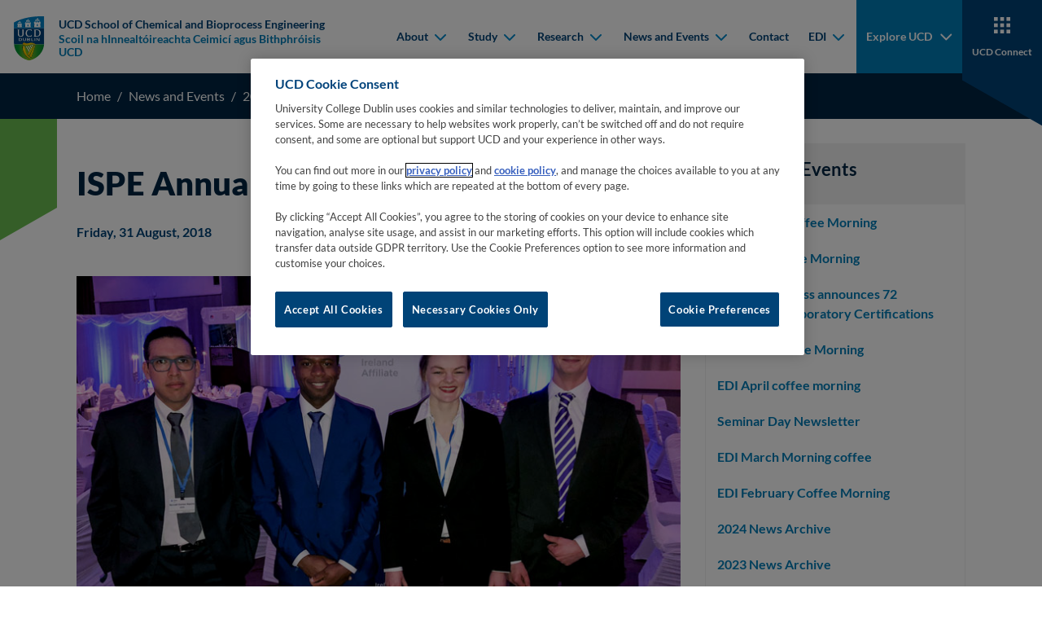

--- FILE ---
content_type: text/html
request_url: https://www.ucd.ie/chembioeng/newsandevents/2018newsarchive/ispeannualseminar/
body_size: 10983
content:

    <!DOCTYPE html>
    <html lang="en">
        <head>
    <meta charset="utf-8"/>
    <meta http-equiv="x-ua-compatible" content="ie=edge"/>
    <title>ISPE Annual Seminar - UCD School of Chemical and Bioprocess Engineering</title>
    <meta name="viewport" content="width=device-width, initial-scale=1"/>
    <meta name="theme-color" content="#1e1e1e"/>
    <meta name="msapplication-navbutton-color" content="#1e1e1e"/>
    <meta name="apple-mobile-web-app-status-bar-style" content="black"/>
    <meta name="silktide-cms" content="eyJjbXMiOiJUZXJtaW5hbGZvdXIiLCJlZGl0b3JVcmwiOiJodHRwczovL2Ntcy51Y2QuaWUvc20vcGFnZS9kaXJlY3RFZGl0I2VkaXQvMS9lbi8xMDYwNzYifQ"/><!-- CookiePro Cookies Consent Notice start for ucd.ie -->
<script type="text/javascript" src="https://cookie-cdn.cookiepro.com/consent/f638e53d-11c1-473f-aa7f-b47b6862f492/OtAutoBlock.js" ></script>
<script src="https://cookie-cdn.cookiepro.com/scripttemplates/otSDKStub.js"  type="text/javascript" charset="UTF-8" data-domain-script="f638e53d-11c1-473f-aa7f-b47b6862f492" ></script>
<script type="text/javascript">
function OptanonWrapper() {
var elements = document.querySelectorAll('.ot-host-name, .ot-host-desc');
for (var i = 0; i < elements.length; i++) {
elements[i].parentNode.removeChild(elements[i]);
}
}
</script>
<!-- CookiePro Cookies Consent Notice end for ucd.ie -->


<script>var UCD_SITE_SEARCH_CONFIG = {"siteurl":"/chembioeng/","sitename":"UCD School of Chemical and Bioprocess Engineering"}</script>


    <link rel="apple-touch-icon" sizes="180x180" href="/chembioeng/t4media/apple-touch-icon.png?v=0.0.1">
    <link rel="icon" type="image/png" sizes="32x32" href="/chembioeng/t4media/favicon-32x32.png?v=0.0.1">
    <link rel="icon" type="image/png" sizes="16x16" href="/chembioeng/t4media/favicon-16x16.png?v=0.0.1">
    <link rel="stylesheet" href="/chembioeng/t4media/main.min.css?v=0.0.1"/>
    <link rel="canonical" href="https://www.ucd.ie/chembioeng/newsandevents/2018newsarchive/ispeannualseminar/"/><meta name="google-site-verification" content="MCQBxkafUaOrjvuqyRjxogEIVS4fzT5zbkHOZ6_MAn4" />
<script>
    window.dataLayer = window.dataLayer || [];
    window.dataLayer.push({
            'page_description': `ISPE Annual Seminar`,
            'page_last_update':'23/01/2025',
            'website':`UCD School of Chemical and Bioprocess Engineering`,
            'intended_audience':'current_students, prospective_students, research, staff',
         	'google_analytics_id':'UA-79751968-1', 
            'ga4_id':'', 
         	'facebook_id':'',
            'site_folder':'/chembioeng/',
            'unit_code':'S009',
            'college_code':'CV'
    });
</script><!-- Google Tag Manager -->
<script>(function(w,d,s,l,i){w[l]=w[l]||[];w[l].push({'gtm.start':
new Date().getTime(),event:'gtm.js'});var f=d.getElementsByTagName(s)[0],
j=d.createElement(s),dl=l!='dataLayer'?'&l='+l:'';j.async=true;j.src=
'https://www.googletagmanager.com/gtm.js?id='+i+dl;f.parentNode.insertBefore(j,f);
})(window,document,'script','dataLayer','GTM-P56RDT5');</script>
<!-- End Google Tag Manager -->
        </head>
        <body class="body">
    <nav class="navbar navbar-expand-xl fixed-top">
        <div class="container-fluid">
            <a class="navbar-brand me-auto me-xl-0" href="/chembioeng/" title="Go to 'Home' page">
                <div class="navbar-brand__main">
                    
<img class="navbar-brand__desktop" src="/chembioeng/t4media/crest-ucd.svg" alt="University College Dublin">
                    
          <div class="navbar-brand__text">
          <span>UCD School of Chemical and Bioprocess Engineering</span>
          <span>Scoil na hInnealtóireachta Ceimicí agus Bithphróisis UCD</span></div>
                </div>
            </a>
            <button id="hamburger" class="hamburger hamburger--spring border-0" data-toggle="menu-offcanvas" type="button" tab-index="5">
                <span class="hamburger-box">
                    <span class="hamburger-inner"></span>
                </span>
                <span class="hamburger-label">Menu</span>
                <span class="hamburger-label">Close</span>
            </button>
            
<div class="navbar-collapse offcanvas-collapse greedy-nav" id="offcanvas-navbar">
    <ul class="navbar-nav ms-auto visible-links">
            
    <li class="nav-item">
    <div class="dropdown">
        <button class="dropdown-toggle" type="button" id="mainnav-dropdown-0" data-bs-toggle="dropdown" aria-haspopup="true" aria-expanded="false">
            About
            <div class="dropdown-toggle__arrow">
                <svg width="15" height="10" viewBox="0 0 15 10" fill="none" xmlns="http://www.w3.org/2000/svg">
                    <path fill-rule="evenodd" clip-rule="evenodd" d="M2.67195 1.2841C2.28143 0.89358 1.64826 0.89358 1.25774 1.2841C0.867213 1.67463 0.867213 2.30779 1.25774 2.69832L7.27553 8.71611C7.44639 8.88697 7.66369 8.98307 7.88679 9.00443C7.98152 9.0135 8.0773 9.00909 8.17101 8.99121C8.36107 8.95494 8.54264 8.86324 8.68977 8.71611L14.7076 2.69832C15.0981 2.30779 15.0981 1.67463 14.7076 1.2841C14.317 0.89358 13.6839 0.89358 13.2934 1.2841L7.98265 6.5948L2.67195 1.2841Z" fill="#111111"/>
                </svg>
            </div>
        </button>
        <div class="dropdown-menu" aria-labelledby="mainnav-dropdown-0" role="menu">
            <ul class="dropdown-menu--list p-0 m-0">
            <li role="menuitem">
            <a class="dropdown-item" href="/chembioeng/about/" target="_self">
                <span class="dropdown-item__arrow">
                    <svg width="11" height="16" viewBox="0 0 11 16" fill="none" xmlns="http://www.w3.org/2000/svg">
                        <g clip-path="url(#clip0_1_5b)">
                            <path fill-rule="evenodd" clip-rule="evenodd" d="M1.7841 12.8281C1.39358 13.2186 1.39358 13.8517 1.7841 14.2423C2.17463 14.6328 2.80779 14.6328 3.19832 14.2423L9.21611 8.22447C9.38697 8.05361 9.48307 7.83631 9.50443 7.61321C9.5135 7.51848 9.50909 7.4227 9.49121 7.32899C9.45494 7.13893 9.36324 6.95736 9.21611 6.81023L3.19832 0.792401C2.80779 0.401901 2.17463 0.401901 1.7841 0.792401C1.39358 1.183 1.39358 1.8161 1.7841 2.2066L7.0948 7.51735L1.7841 12.8281Z" fill="#111111" />
                        </g>
                        <defs>
                            <clipPath id="clip0_1_5b">
                                <rect width="15" height="10" fill="white" transform="translate(0.5 15.5) rotate(-90)" />
                            </clipPath>
                        </defs>
                    </svg>
                </span>
                About
            </a>
            </li>
            <li role="menuitem">
            <a class="dropdown-item" href="/chembioeng/about/messagefromheadofschool/" target="_self">
                <span class="dropdown-item__arrow">
                    <svg width="11" height="16" viewBox="0 0 11 16" fill="none" xmlns="http://www.w3.org/2000/svg">
                        <g clip-path="url(#clip0_1_5b)">
                            <path fill-rule="evenodd" clip-rule="evenodd" d="M1.7841 12.8281C1.39358 13.2186 1.39358 13.8517 1.7841 14.2423C2.17463 14.6328 2.80779 14.6328 3.19832 14.2423L9.21611 8.22447C9.38697 8.05361 9.48307 7.83631 9.50443 7.61321C9.5135 7.51848 9.50909 7.4227 9.49121 7.32899C9.45494 7.13893 9.36324 6.95736 9.21611 6.81023L3.19832 0.792401C2.80779 0.401901 2.17463 0.401901 1.7841 0.792401C1.39358 1.183 1.39358 1.8161 1.7841 2.2066L7.0948 7.51735L1.7841 12.8281Z" fill="#111111" />
                        </g>
                        <defs>
                            <clipPath id="clip0_1_5b">
                                <rect width="15" height="10" fill="white" transform="translate(0.5 15.5) rotate(-90)" />
                            </clipPath>
                        </defs>
                    </svg>
                </span>
                Message from Head of School
            </a>
            </li>
            <li role="menuitem">
            <a class="dropdown-item" href="/chembioeng/about/ediequalitydiversityandinclusionatscbe/" target="_self">
                <span class="dropdown-item__arrow">
                    <svg width="11" height="16" viewBox="0 0 11 16" fill="none" xmlns="http://www.w3.org/2000/svg">
                        <g clip-path="url(#clip0_1_5b)">
                            <path fill-rule="evenodd" clip-rule="evenodd" d="M1.7841 12.8281C1.39358 13.2186 1.39358 13.8517 1.7841 14.2423C2.17463 14.6328 2.80779 14.6328 3.19832 14.2423L9.21611 8.22447C9.38697 8.05361 9.48307 7.83631 9.50443 7.61321C9.5135 7.51848 9.50909 7.4227 9.49121 7.32899C9.45494 7.13893 9.36324 6.95736 9.21611 6.81023L3.19832 0.792401C2.80779 0.401901 2.17463 0.401901 1.7841 0.792401C1.39358 1.183 1.39358 1.8161 1.7841 2.2066L7.0948 7.51735L1.7841 12.8281Z" fill="#111111" />
                        </g>
                        <defs>
                            <clipPath id="clip0_1_5b">
                                <rect width="15" height="10" fill="white" transform="translate(0.5 15.5) rotate(-90)" />
                            </clipPath>
                        </defs>
                    </svg>
                </span>
                EDI (Equality, Diversity and Inclusion) at SCBE
            </a>
            </li>
            <li role="menuitem">
            <a class="dropdown-item" href="/chembioeng/about/ourpeople-academicstaff/" target="_self">
                <span class="dropdown-item__arrow">
                    <svg width="11" height="16" viewBox="0 0 11 16" fill="none" xmlns="http://www.w3.org/2000/svg">
                        <g clip-path="url(#clip0_1_5b)">
                            <path fill-rule="evenodd" clip-rule="evenodd" d="M1.7841 12.8281C1.39358 13.2186 1.39358 13.8517 1.7841 14.2423C2.17463 14.6328 2.80779 14.6328 3.19832 14.2423L9.21611 8.22447C9.38697 8.05361 9.48307 7.83631 9.50443 7.61321C9.5135 7.51848 9.50909 7.4227 9.49121 7.32899C9.45494 7.13893 9.36324 6.95736 9.21611 6.81023L3.19832 0.792401C2.80779 0.401901 2.17463 0.401901 1.7841 0.792401C1.39358 1.183 1.39358 1.8161 1.7841 2.2066L7.0948 7.51735L1.7841 12.8281Z" fill="#111111" />
                        </g>
                        <defs>
                            <clipPath id="clip0_1_5b">
                                <rect width="15" height="10" fill="white" transform="translate(0.5 15.5) rotate(-90)" />
                            </clipPath>
                        </defs>
                    </svg>
                </span>
                Our People - Academic Staff
            </a>
            </li>
            <li role="menuitem">
            <a class="dropdown-item" href="/chembioeng/about/ourpeople-administrativetechnicalstaff/" target="_self">
                <span class="dropdown-item__arrow">
                    <svg width="11" height="16" viewBox="0 0 11 16" fill="none" xmlns="http://www.w3.org/2000/svg">
                        <g clip-path="url(#clip0_1_5b)">
                            <path fill-rule="evenodd" clip-rule="evenodd" d="M1.7841 12.8281C1.39358 13.2186 1.39358 13.8517 1.7841 14.2423C2.17463 14.6328 2.80779 14.6328 3.19832 14.2423L9.21611 8.22447C9.38697 8.05361 9.48307 7.83631 9.50443 7.61321C9.5135 7.51848 9.50909 7.4227 9.49121 7.32899C9.45494 7.13893 9.36324 6.95736 9.21611 6.81023L3.19832 0.792401C2.80779 0.401901 2.17463 0.401901 1.7841 0.792401C1.39358 1.183 1.39358 1.8161 1.7841 2.2066L7.0948 7.51735L1.7841 12.8281Z" fill="#111111" />
                        </g>
                        <defs>
                            <clipPath id="clip0_1_5b">
                                <rect width="15" height="10" fill="white" transform="translate(0.5 15.5) rotate(-90)" />
                            </clipPath>
                        </defs>
                    </svg>
                </span>
                Our People - Administrative &amp; Technical Staff
            </a>
            </li>
            <li role="menuitem">
            <a class="dropdown-item" href="/chembioeng/about/ourpeople-retiredacademics/" target="_self">
                <span class="dropdown-item__arrow">
                    <svg width="11" height="16" viewBox="0 0 11 16" fill="none" xmlns="http://www.w3.org/2000/svg">
                        <g clip-path="url(#clip0_1_5b)">
                            <path fill-rule="evenodd" clip-rule="evenodd" d="M1.7841 12.8281C1.39358 13.2186 1.39358 13.8517 1.7841 14.2423C2.17463 14.6328 2.80779 14.6328 3.19832 14.2423L9.21611 8.22447C9.38697 8.05361 9.48307 7.83631 9.50443 7.61321C9.5135 7.51848 9.50909 7.4227 9.49121 7.32899C9.45494 7.13893 9.36324 6.95736 9.21611 6.81023L3.19832 0.792401C2.80779 0.401901 2.17463 0.401901 1.7841 0.792401C1.39358 1.183 1.39358 1.8161 1.7841 2.2066L7.0948 7.51735L1.7841 12.8281Z" fill="#111111" />
                        </g>
                        <defs>
                            <clipPath id="clip0_1_5b">
                                <rect width="15" height="10" fill="white" transform="translate(0.5 15.5) rotate(-90)" />
                            </clipPath>
                        </defs>
                    </svg>
                </span>
                Our People - Retired Academics
            </a>
            </li>
            <li role="menuitem">
            <a class="dropdown-item" href="/chembioeng/about/ourpeople-alumni/" target="_self">
                <span class="dropdown-item__arrow">
                    <svg width="11" height="16" viewBox="0 0 11 16" fill="none" xmlns="http://www.w3.org/2000/svg">
                        <g clip-path="url(#clip0_1_5b)">
                            <path fill-rule="evenodd" clip-rule="evenodd" d="M1.7841 12.8281C1.39358 13.2186 1.39358 13.8517 1.7841 14.2423C2.17463 14.6328 2.80779 14.6328 3.19832 14.2423L9.21611 8.22447C9.38697 8.05361 9.48307 7.83631 9.50443 7.61321C9.5135 7.51848 9.50909 7.4227 9.49121 7.32899C9.45494 7.13893 9.36324 6.95736 9.21611 6.81023L3.19832 0.792401C2.80779 0.401901 2.17463 0.401901 1.7841 0.792401C1.39358 1.183 1.39358 1.8161 1.7841 2.2066L7.0948 7.51735L1.7841 12.8281Z" fill="#111111" />
                        </g>
                        <defs>
                            <clipPath id="clip0_1_5b">
                                <rect width="15" height="10" fill="white" transform="translate(0.5 15.5) rotate(-90)" />
                            </clipPath>
                        </defs>
                    </svg>
                </span>
                Our People - Alumni
            </a>
            </li>
            <li role="menuitem">
            <a class="dropdown-item" href="/chembioeng/about/historyofchemicalbioprocessengineering/" target="_self">
                <span class="dropdown-item__arrow">
                    <svg width="11" height="16" viewBox="0 0 11 16" fill="none" xmlns="http://www.w3.org/2000/svg">
                        <g clip-path="url(#clip0_1_5b)">
                            <path fill-rule="evenodd" clip-rule="evenodd" d="M1.7841 12.8281C1.39358 13.2186 1.39358 13.8517 1.7841 14.2423C2.17463 14.6328 2.80779 14.6328 3.19832 14.2423L9.21611 8.22447C9.38697 8.05361 9.48307 7.83631 9.50443 7.61321C9.5135 7.51848 9.50909 7.4227 9.49121 7.32899C9.45494 7.13893 9.36324 6.95736 9.21611 6.81023L3.19832 0.792401C2.80779 0.401901 2.17463 0.401901 1.7841 0.792401C1.39358 1.183 1.39358 1.8161 1.7841 2.2066L7.0948 7.51735L1.7841 12.8281Z" fill="#111111" />
                        </g>
                        <defs>
                            <clipPath id="clip0_1_5b">
                                <rect width="15" height="10" fill="white" transform="translate(0.5 15.5) rotate(-90)" />
                            </clipPath>
                        </defs>
                    </svg>
                </span>
                History of Chemical &amp; Bioprocess Engineering
            </a>
            </li>
            <li role="menuitem">
            <a class="dropdown-item" href="/chembioeng/about/faq/" target="_self">
                <span class="dropdown-item__arrow">
                    <svg width="11" height="16" viewBox="0 0 11 16" fill="none" xmlns="http://www.w3.org/2000/svg">
                        <g clip-path="url(#clip0_1_5b)">
                            <path fill-rule="evenodd" clip-rule="evenodd" d="M1.7841 12.8281C1.39358 13.2186 1.39358 13.8517 1.7841 14.2423C2.17463 14.6328 2.80779 14.6328 3.19832 14.2423L9.21611 8.22447C9.38697 8.05361 9.48307 7.83631 9.50443 7.61321C9.5135 7.51848 9.50909 7.4227 9.49121 7.32899C9.45494 7.13893 9.36324 6.95736 9.21611 6.81023L3.19832 0.792401C2.80779 0.401901 2.17463 0.401901 1.7841 0.792401C1.39358 1.183 1.39358 1.8161 1.7841 2.2066L7.0948 7.51735L1.7841 12.8281Z" fill="#111111" />
                        </g>
                        <defs>
                            <clipPath id="clip0_1_5b">
                                <rect width="15" height="10" fill="white" transform="translate(0.5 15.5) rotate(-90)" />
                            </clipPath>
                        </defs>
                    </svg>
                </span>
                FAQ
            </a>
            </li>
            <li role="menuitem">
            <a class="dropdown-item" href="/chembioeng/about/60thanniversary/" target="_self">
                <span class="dropdown-item__arrow">
                    <svg width="11" height="16" viewBox="0 0 11 16" fill="none" xmlns="http://www.w3.org/2000/svg">
                        <g clip-path="url(#clip0_1_5b)">
                            <path fill-rule="evenodd" clip-rule="evenodd" d="M1.7841 12.8281C1.39358 13.2186 1.39358 13.8517 1.7841 14.2423C2.17463 14.6328 2.80779 14.6328 3.19832 14.2423L9.21611 8.22447C9.38697 8.05361 9.48307 7.83631 9.50443 7.61321C9.5135 7.51848 9.50909 7.4227 9.49121 7.32899C9.45494 7.13893 9.36324 6.95736 9.21611 6.81023L3.19832 0.792401C2.80779 0.401901 2.17463 0.401901 1.7841 0.792401C1.39358 1.183 1.39358 1.8161 1.7841 2.2066L7.0948 7.51735L1.7841 12.8281Z" fill="#111111" />
                        </g>
                        <defs>
                            <clipPath id="clip0_1_5b">
                                <rect width="15" height="10" fill="white" transform="translate(0.5 15.5) rotate(-90)" />
                            </clipPath>
                        </defs>
                    </svg>
                </span>
                60th Anniversary
            </a>
            </li>
            <li role="menuitem">
            <a class="dropdown-item" href="/chembioeng/about/70thanniversary/" target="_self">
                <span class="dropdown-item__arrow">
                    <svg width="11" height="16" viewBox="0 0 11 16" fill="none" xmlns="http://www.w3.org/2000/svg">
                        <g clip-path="url(#clip0_1_5b)">
                            <path fill-rule="evenodd" clip-rule="evenodd" d="M1.7841 12.8281C1.39358 13.2186 1.39358 13.8517 1.7841 14.2423C2.17463 14.6328 2.80779 14.6328 3.19832 14.2423L9.21611 8.22447C9.38697 8.05361 9.48307 7.83631 9.50443 7.61321C9.5135 7.51848 9.50909 7.4227 9.49121 7.32899C9.45494 7.13893 9.36324 6.95736 9.21611 6.81023L3.19832 0.792401C2.80779 0.401901 2.17463 0.401901 1.7841 0.792401C1.39358 1.183 1.39358 1.8161 1.7841 2.2066L7.0948 7.51735L1.7841 12.8281Z" fill="#111111" />
                        </g>
                        <defs>
                            <clipPath id="clip0_1_5b">
                                <rect width="15" height="10" fill="white" transform="translate(0.5 15.5) rotate(-90)" />
                            </clipPath>
                        </defs>
                    </svg>
                </span>
                70th Anniversary
            </a>
            </li>
            </ul>
        </div>
    </div>
    </li>
    <li class="nav-item">
    <div class="dropdown">
        <button class="dropdown-toggle" type="button" id="mainnav-dropdown-1" data-bs-toggle="dropdown" aria-haspopup="true" aria-expanded="false">
            Study
            <div class="dropdown-toggle__arrow">
                <svg width="15" height="10" viewBox="0 0 15 10" fill="none" xmlns="http://www.w3.org/2000/svg">
                    <path fill-rule="evenodd" clip-rule="evenodd" d="M2.67195 1.2841C2.28143 0.89358 1.64826 0.89358 1.25774 1.2841C0.867213 1.67463 0.867213 2.30779 1.25774 2.69832L7.27553 8.71611C7.44639 8.88697 7.66369 8.98307 7.88679 9.00443C7.98152 9.0135 8.0773 9.00909 8.17101 8.99121C8.36107 8.95494 8.54264 8.86324 8.68977 8.71611L14.7076 2.69832C15.0981 2.30779 15.0981 1.67463 14.7076 1.2841C14.317 0.89358 13.6839 0.89358 13.2934 1.2841L7.98265 6.5948L2.67195 1.2841Z" fill="#111111"/>
                </svg>
            </div>
        </button>
        <div class="dropdown-menu" aria-labelledby="mainnav-dropdown-1" role="menu">
            <ul class="dropdown-menu--list p-0 m-0">
            <li role="menuitem">
            <a class="dropdown-item" href="/chembioeng/study/" target="_self">
                <span class="dropdown-item__arrow">
                    <svg width="11" height="16" viewBox="0 0 11 16" fill="none" xmlns="http://www.w3.org/2000/svg">
                        <g clip-path="url(#clip0_1_5b)">
                            <path fill-rule="evenodd" clip-rule="evenodd" d="M1.7841 12.8281C1.39358 13.2186 1.39358 13.8517 1.7841 14.2423C2.17463 14.6328 2.80779 14.6328 3.19832 14.2423L9.21611 8.22447C9.38697 8.05361 9.48307 7.83631 9.50443 7.61321C9.5135 7.51848 9.50909 7.4227 9.49121 7.32899C9.45494 7.13893 9.36324 6.95736 9.21611 6.81023L3.19832 0.792401C2.80779 0.401901 2.17463 0.401901 1.7841 0.792401C1.39358 1.183 1.39358 1.8161 1.7841 2.2066L7.0948 7.51735L1.7841 12.8281Z" fill="#111111" />
                        </g>
                        <defs>
                            <clipPath id="clip0_1_5b">
                                <rect width="15" height="10" fill="white" transform="translate(0.5 15.5) rotate(-90)" />
                            </clipPath>
                        </defs>
                    </svg>
                </span>
                Study
            </a>
            </li>
            <li role="menuitem">
            <a class="dropdown-item" href="/chembioeng/study/undergraduateprogrammes/" target="_self">
                <span class="dropdown-item__arrow">
                    <svg width="11" height="16" viewBox="0 0 11 16" fill="none" xmlns="http://www.w3.org/2000/svg">
                        <g clip-path="url(#clip0_1_5b)">
                            <path fill-rule="evenodd" clip-rule="evenodd" d="M1.7841 12.8281C1.39358 13.2186 1.39358 13.8517 1.7841 14.2423C2.17463 14.6328 2.80779 14.6328 3.19832 14.2423L9.21611 8.22447C9.38697 8.05361 9.48307 7.83631 9.50443 7.61321C9.5135 7.51848 9.50909 7.4227 9.49121 7.32899C9.45494 7.13893 9.36324 6.95736 9.21611 6.81023L3.19832 0.792401C2.80779 0.401901 2.17463 0.401901 1.7841 0.792401C1.39358 1.183 1.39358 1.8161 1.7841 2.2066L7.0948 7.51735L1.7841 12.8281Z" fill="#111111" />
                        </g>
                        <defs>
                            <clipPath id="clip0_1_5b">
                                <rect width="15" height="10" fill="white" transform="translate(0.5 15.5) rotate(-90)" />
                            </clipPath>
                        </defs>
                    </svg>
                </span>
                Undergraduate Programmes
            </a>
            </li>
            <li role="menuitem">
            <a class="dropdown-item" href="/chembioeng/study/graduatetaughtprogrammes/" target="_self">
                <span class="dropdown-item__arrow">
                    <svg width="11" height="16" viewBox="0 0 11 16" fill="none" xmlns="http://www.w3.org/2000/svg">
                        <g clip-path="url(#clip0_1_5b)">
                            <path fill-rule="evenodd" clip-rule="evenodd" d="M1.7841 12.8281C1.39358 13.2186 1.39358 13.8517 1.7841 14.2423C2.17463 14.6328 2.80779 14.6328 3.19832 14.2423L9.21611 8.22447C9.38697 8.05361 9.48307 7.83631 9.50443 7.61321C9.5135 7.51848 9.50909 7.4227 9.49121 7.32899C9.45494 7.13893 9.36324 6.95736 9.21611 6.81023L3.19832 0.792401C2.80779 0.401901 2.17463 0.401901 1.7841 0.792401C1.39358 1.183 1.39358 1.8161 1.7841 2.2066L7.0948 7.51735L1.7841 12.8281Z" fill="#111111" />
                        </g>
                        <defs>
                            <clipPath id="clip0_1_5b">
                                <rect width="15" height="10" fill="white" transform="translate(0.5 15.5) rotate(-90)" />
                            </clipPath>
                        </defs>
                    </svg>
                </span>
                Graduate Taught Programmes
            </a>
            </li>
            <li role="menuitem">
            <a class="dropdown-item" href="/chembioeng/study/graduateresearchprogrammes/" target="_self">
                <span class="dropdown-item__arrow">
                    <svg width="11" height="16" viewBox="0 0 11 16" fill="none" xmlns="http://www.w3.org/2000/svg">
                        <g clip-path="url(#clip0_1_5b)">
                            <path fill-rule="evenodd" clip-rule="evenodd" d="M1.7841 12.8281C1.39358 13.2186 1.39358 13.8517 1.7841 14.2423C2.17463 14.6328 2.80779 14.6328 3.19832 14.2423L9.21611 8.22447C9.38697 8.05361 9.48307 7.83631 9.50443 7.61321C9.5135 7.51848 9.50909 7.4227 9.49121 7.32899C9.45494 7.13893 9.36324 6.95736 9.21611 6.81023L3.19832 0.792401C2.80779 0.401901 2.17463 0.401901 1.7841 0.792401C1.39358 1.183 1.39358 1.8161 1.7841 2.2066L7.0948 7.51735L1.7841 12.8281Z" fill="#111111" />
                        </g>
                        <defs>
                            <clipPath id="clip0_1_5b">
                                <rect width="15" height="10" fill="white" transform="translate(0.5 15.5) rotate(-90)" />
                            </clipPath>
                        </defs>
                    </svg>
                </span>
                Graduate Research Programmes
            </a>
            </li>
            <li role="menuitem">
            <a class="dropdown-item" href="/chembioeng/study/studentawards/" target="_self">
                <span class="dropdown-item__arrow">
                    <svg width="11" height="16" viewBox="0 0 11 16" fill="none" xmlns="http://www.w3.org/2000/svg">
                        <g clip-path="url(#clip0_1_5b)">
                            <path fill-rule="evenodd" clip-rule="evenodd" d="M1.7841 12.8281C1.39358 13.2186 1.39358 13.8517 1.7841 14.2423C2.17463 14.6328 2.80779 14.6328 3.19832 14.2423L9.21611 8.22447C9.38697 8.05361 9.48307 7.83631 9.50443 7.61321C9.5135 7.51848 9.50909 7.4227 9.49121 7.32899C9.45494 7.13893 9.36324 6.95736 9.21611 6.81023L3.19832 0.792401C2.80779 0.401901 2.17463 0.401901 1.7841 0.792401C1.39358 1.183 1.39358 1.8161 1.7841 2.2066L7.0948 7.51735L1.7841 12.8281Z" fill="#111111" />
                        </g>
                        <defs>
                            <clipPath id="clip0_1_5b">
                                <rect width="15" height="10" fill="white" transform="translate(0.5 15.5) rotate(-90)" />
                            </clipPath>
                        </defs>
                    </svg>
                </span>
                Student Awards
            </a>
            </li>
            <li role="menuitem">
            <a class="dropdown-item" href="/chembioeng/study/prospectivestudents/" target="_self">
                <span class="dropdown-item__arrow">
                    <svg width="11" height="16" viewBox="0 0 11 16" fill="none" xmlns="http://www.w3.org/2000/svg">
                        <g clip-path="url(#clip0_1_5b)">
                            <path fill-rule="evenodd" clip-rule="evenodd" d="M1.7841 12.8281C1.39358 13.2186 1.39358 13.8517 1.7841 14.2423C2.17463 14.6328 2.80779 14.6328 3.19832 14.2423L9.21611 8.22447C9.38697 8.05361 9.48307 7.83631 9.50443 7.61321C9.5135 7.51848 9.50909 7.4227 9.49121 7.32899C9.45494 7.13893 9.36324 6.95736 9.21611 6.81023L3.19832 0.792401C2.80779 0.401901 2.17463 0.401901 1.7841 0.792401C1.39358 1.183 1.39358 1.8161 1.7841 2.2066L7.0948 7.51735L1.7841 12.8281Z" fill="#111111" />
                        </g>
                        <defs>
                            <clipPath id="clip0_1_5b">
                                <rect width="15" height="10" fill="white" transform="translate(0.5 15.5) rotate(-90)" />
                            </clipPath>
                        </defs>
                    </svg>
                </span>
                Prospective Students
            </a>
            </li>
            <li role="menuitem">
            <a class="dropdown-item" href="/chembioeng/study/engineeringinternationalprogrammes/" target="_self">
                <span class="dropdown-item__arrow">
                    <svg width="11" height="16" viewBox="0 0 11 16" fill="none" xmlns="http://www.w3.org/2000/svg">
                        <g clip-path="url(#clip0_1_5b)">
                            <path fill-rule="evenodd" clip-rule="evenodd" d="M1.7841 12.8281C1.39358 13.2186 1.39358 13.8517 1.7841 14.2423C2.17463 14.6328 2.80779 14.6328 3.19832 14.2423L9.21611 8.22447C9.38697 8.05361 9.48307 7.83631 9.50443 7.61321C9.5135 7.51848 9.50909 7.4227 9.49121 7.32899C9.45494 7.13893 9.36324 6.95736 9.21611 6.81023L3.19832 0.792401C2.80779 0.401901 2.17463 0.401901 1.7841 0.792401C1.39358 1.183 1.39358 1.8161 1.7841 2.2066L7.0948 7.51735L1.7841 12.8281Z" fill="#111111" />
                        </g>
                        <defs>
                            <clipPath id="clip0_1_5b">
                                <rect width="15" height="10" fill="white" transform="translate(0.5 15.5) rotate(-90)" />
                            </clipPath>
                        </defs>
                    </svg>
                </span>
                Engineering International Programmes
            </a>
            </li>
            <li role="menuitem">
            <a class="dropdown-item" href="http://www.myucdblog.com/why-study-chemical-engineering-in-ucd/" target="_self">
                <span class="dropdown-item__arrow">
                    <svg width="11" height="16" viewBox="0 0 11 16" fill="none" xmlns="http://www.w3.org/2000/svg">
                        <g clip-path="url(#clip0_1_5b)">
                            <path fill-rule="evenodd" clip-rule="evenodd" d="M1.7841 12.8281C1.39358 13.2186 1.39358 13.8517 1.7841 14.2423C2.17463 14.6328 2.80779 14.6328 3.19832 14.2423L9.21611 8.22447C9.38697 8.05361 9.48307 7.83631 9.50443 7.61321C9.5135 7.51848 9.50909 7.4227 9.49121 7.32899C9.45494 7.13893 9.36324 6.95736 9.21611 6.81023L3.19832 0.792401C2.80779 0.401901 2.17463 0.401901 1.7841 0.792401C1.39358 1.183 1.39358 1.8161 1.7841 2.2066L7.0948 7.51735L1.7841 12.8281Z" fill="#111111" />
                        </g>
                        <defs>
                            <clipPath id="clip0_1_5b">
                                <rect width="15" height="10" fill="white" transform="translate(0.5 15.5) rotate(-90)" />
                            </clipPath>
                        </defs>
                    </svg>
                </span>
                Student Blog: Why study Chemical &amp; Bioprocess Engineering at UCD?
            </a>
            </li>
            <li role="menuitem">
            <a class="dropdown-item" href="https://www.youtube.com/watch?v=hHOBKD2Yiuo&t=3s" target="_self">
                <span class="dropdown-item__arrow">
                    <svg width="11" height="16" viewBox="0 0 11 16" fill="none" xmlns="http://www.w3.org/2000/svg">
                        <g clip-path="url(#clip0_1_5b)">
                            <path fill-rule="evenodd" clip-rule="evenodd" d="M1.7841 12.8281C1.39358 13.2186 1.39358 13.8517 1.7841 14.2423C2.17463 14.6328 2.80779 14.6328 3.19832 14.2423L9.21611 8.22447C9.38697 8.05361 9.48307 7.83631 9.50443 7.61321C9.5135 7.51848 9.50909 7.4227 9.49121 7.32899C9.45494 7.13893 9.36324 6.95736 9.21611 6.81023L3.19832 0.792401C2.80779 0.401901 2.17463 0.401901 1.7841 0.792401C1.39358 1.183 1.39358 1.8161 1.7841 2.2066L7.0948 7.51735L1.7841 12.8281Z" fill="#111111" />
                        </g>
                        <defs>
                            <clipPath id="clip0_1_5b">
                                <rect width="15" height="10" fill="white" transform="translate(0.5 15.5) rotate(-90)" />
                            </clipPath>
                        </defs>
                    </svg>
                </span>
                UCD Chemical &amp; Bioprocess Engineering Today
            </a>
            </li>
            <li role="menuitem">
            <a class="dropdown-item" href="https://youtu.be/i6Oq5hkiBZc" target="_self">
                <span class="dropdown-item__arrow">
                    <svg width="11" height="16" viewBox="0 0 11 16" fill="none" xmlns="http://www.w3.org/2000/svg">
                        <g clip-path="url(#clip0_1_5b)">
                            <path fill-rule="evenodd" clip-rule="evenodd" d="M1.7841 12.8281C1.39358 13.2186 1.39358 13.8517 1.7841 14.2423C2.17463 14.6328 2.80779 14.6328 3.19832 14.2423L9.21611 8.22447C9.38697 8.05361 9.48307 7.83631 9.50443 7.61321C9.5135 7.51848 9.50909 7.4227 9.49121 7.32899C9.45494 7.13893 9.36324 6.95736 9.21611 6.81023L3.19832 0.792401C2.80779 0.401901 2.17463 0.401901 1.7841 0.792401C1.39358 1.183 1.39358 1.8161 1.7841 2.2066L7.0948 7.51735L1.7841 12.8281Z" fill="#111111" />
                        </g>
                        <defs>
                            <clipPath id="clip0_1_5b">
                                <rect width="15" height="10" fill="white" transform="translate(0.5 15.5) rotate(-90)" />
                            </clipPath>
                        </defs>
                    </svg>
                </span>
                Celebrating 60 Years of UCD Chemical &amp; Bioprocess Engineering
            </a>
            </li>
            </ul>
        </div>
    </div>
    </li>
    <li class="nav-item">
    <div class="dropdown">
        <button class="dropdown-toggle" type="button" id="mainnav-dropdown-2" data-bs-toggle="dropdown" aria-haspopup="true" aria-expanded="false">
            Research
            <div class="dropdown-toggle__arrow">
                <svg width="15" height="10" viewBox="0 0 15 10" fill="none" xmlns="http://www.w3.org/2000/svg">
                    <path fill-rule="evenodd" clip-rule="evenodd" d="M2.67195 1.2841C2.28143 0.89358 1.64826 0.89358 1.25774 1.2841C0.867213 1.67463 0.867213 2.30779 1.25774 2.69832L7.27553 8.71611C7.44639 8.88697 7.66369 8.98307 7.88679 9.00443C7.98152 9.0135 8.0773 9.00909 8.17101 8.99121C8.36107 8.95494 8.54264 8.86324 8.68977 8.71611L14.7076 2.69832C15.0981 2.30779 15.0981 1.67463 14.7076 1.2841C14.317 0.89358 13.6839 0.89358 13.2934 1.2841L7.98265 6.5948L2.67195 1.2841Z" fill="#111111"/>
                </svg>
            </div>
        </button>
        <div class="dropdown-menu" aria-labelledby="mainnav-dropdown-2" role="menu">
            <ul class="dropdown-menu--list p-0 m-0">
            <li role="menuitem">
            <a class="dropdown-item" href="/chembioeng/research/" target="_self">
                <span class="dropdown-item__arrow">
                    <svg width="11" height="16" viewBox="0 0 11 16" fill="none" xmlns="http://www.w3.org/2000/svg">
                        <g clip-path="url(#clip0_1_5b)">
                            <path fill-rule="evenodd" clip-rule="evenodd" d="M1.7841 12.8281C1.39358 13.2186 1.39358 13.8517 1.7841 14.2423C2.17463 14.6328 2.80779 14.6328 3.19832 14.2423L9.21611 8.22447C9.38697 8.05361 9.48307 7.83631 9.50443 7.61321C9.5135 7.51848 9.50909 7.4227 9.49121 7.32899C9.45494 7.13893 9.36324 6.95736 9.21611 6.81023L3.19832 0.792401C2.80779 0.401901 2.17463 0.401901 1.7841 0.792401C1.39358 1.183 1.39358 1.8161 1.7841 2.2066L7.0948 7.51735L1.7841 12.8281Z" fill="#111111" />
                        </g>
                        <defs>
                            <clipPath id="clip0_1_5b">
                                <rect width="15" height="10" fill="white" transform="translate(0.5 15.5) rotate(-90)" />
                            </clipPath>
                        </defs>
                    </svg>
                </span>
                Research
            </a>
            </li>
            <li role="menuitem">
            <a class="dropdown-item" href="/chembioeng/research/biopharmaceuticalpharmaceuticalengineering/" target="_self">
                <span class="dropdown-item__arrow">
                    <svg width="11" height="16" viewBox="0 0 11 16" fill="none" xmlns="http://www.w3.org/2000/svg">
                        <g clip-path="url(#clip0_1_5b)">
                            <path fill-rule="evenodd" clip-rule="evenodd" d="M1.7841 12.8281C1.39358 13.2186 1.39358 13.8517 1.7841 14.2423C2.17463 14.6328 2.80779 14.6328 3.19832 14.2423L9.21611 8.22447C9.38697 8.05361 9.48307 7.83631 9.50443 7.61321C9.5135 7.51848 9.50909 7.4227 9.49121 7.32899C9.45494 7.13893 9.36324 6.95736 9.21611 6.81023L3.19832 0.792401C2.80779 0.401901 2.17463 0.401901 1.7841 0.792401C1.39358 1.183 1.39358 1.8161 1.7841 2.2066L7.0948 7.51735L1.7841 12.8281Z" fill="#111111" />
                        </g>
                        <defs>
                            <clipPath id="clip0_1_5b">
                                <rect width="15" height="10" fill="white" transform="translate(0.5 15.5) rotate(-90)" />
                            </clipPath>
                        </defs>
                    </svg>
                </span>
                Biopharmaceutical Pharmaceutical Engineering
            </a>
            </li>
            <li role="menuitem">
            <a class="dropdown-item" href="/chembioeng/research/energyandtheenvironment/" target="_self">
                <span class="dropdown-item__arrow">
                    <svg width="11" height="16" viewBox="0 0 11 16" fill="none" xmlns="http://www.w3.org/2000/svg">
                        <g clip-path="url(#clip0_1_5b)">
                            <path fill-rule="evenodd" clip-rule="evenodd" d="M1.7841 12.8281C1.39358 13.2186 1.39358 13.8517 1.7841 14.2423C2.17463 14.6328 2.80779 14.6328 3.19832 14.2423L9.21611 8.22447C9.38697 8.05361 9.48307 7.83631 9.50443 7.61321C9.5135 7.51848 9.50909 7.4227 9.49121 7.32899C9.45494 7.13893 9.36324 6.95736 9.21611 6.81023L3.19832 0.792401C2.80779 0.401901 2.17463 0.401901 1.7841 0.792401C1.39358 1.183 1.39358 1.8161 1.7841 2.2066L7.0948 7.51735L1.7841 12.8281Z" fill="#111111" />
                        </g>
                        <defs>
                            <clipPath id="clip0_1_5b">
                                <rect width="15" height="10" fill="white" transform="translate(0.5 15.5) rotate(-90)" />
                            </clipPath>
                        </defs>
                    </svg>
                </span>
                Energy and the environment
            </a>
            </li>
            <li role="menuitem">
            <a class="dropdown-item" href="/chembioeng/research/advancedmaterialsengineering/" target="_self">
                <span class="dropdown-item__arrow">
                    <svg width="11" height="16" viewBox="0 0 11 16" fill="none" xmlns="http://www.w3.org/2000/svg">
                        <g clip-path="url(#clip0_1_5b)">
                            <path fill-rule="evenodd" clip-rule="evenodd" d="M1.7841 12.8281C1.39358 13.2186 1.39358 13.8517 1.7841 14.2423C2.17463 14.6328 2.80779 14.6328 3.19832 14.2423L9.21611 8.22447C9.38697 8.05361 9.48307 7.83631 9.50443 7.61321C9.5135 7.51848 9.50909 7.4227 9.49121 7.32899C9.45494 7.13893 9.36324 6.95736 9.21611 6.81023L3.19832 0.792401C2.80779 0.401901 2.17463 0.401901 1.7841 0.792401C1.39358 1.183 1.39358 1.8161 1.7841 2.2066L7.0948 7.51735L1.7841 12.8281Z" fill="#111111" />
                        </g>
                        <defs>
                            <clipPath id="clip0_1_5b">
                                <rect width="15" height="10" fill="white" transform="translate(0.5 15.5) rotate(-90)" />
                            </clipPath>
                        </defs>
                    </svg>
                </span>
                Advanced Materials Engineering
            </a>
            </li>
            <li role="menuitem">
            <a class="dropdown-item" href="/chembioeng/research/ourpeople/" target="_self">
                <span class="dropdown-item__arrow">
                    <svg width="11" height="16" viewBox="0 0 11 16" fill="none" xmlns="http://www.w3.org/2000/svg">
                        <g clip-path="url(#clip0_1_5b)">
                            <path fill-rule="evenodd" clip-rule="evenodd" d="M1.7841 12.8281C1.39358 13.2186 1.39358 13.8517 1.7841 14.2423C2.17463 14.6328 2.80779 14.6328 3.19832 14.2423L9.21611 8.22447C9.38697 8.05361 9.48307 7.83631 9.50443 7.61321C9.5135 7.51848 9.50909 7.4227 9.49121 7.32899C9.45494 7.13893 9.36324 6.95736 9.21611 6.81023L3.19832 0.792401C2.80779 0.401901 2.17463 0.401901 1.7841 0.792401C1.39358 1.183 1.39358 1.8161 1.7841 2.2066L7.0948 7.51735L1.7841 12.8281Z" fill="#111111" />
                        </g>
                        <defs>
                            <clipPath id="clip0_1_5b">
                                <rect width="15" height="10" fill="white" transform="translate(0.5 15.5) rotate(-90)" />
                            </clipPath>
                        </defs>
                    </svg>
                </span>
                Our People
            </a>
            </li>
            <li role="menuitem">
            <a class="dropdown-item" href="/chembioeng/research/spinouts/" target="_self">
                <span class="dropdown-item__arrow">
                    <svg width="11" height="16" viewBox="0 0 11 16" fill="none" xmlns="http://www.w3.org/2000/svg">
                        <g clip-path="url(#clip0_1_5b)">
                            <path fill-rule="evenodd" clip-rule="evenodd" d="M1.7841 12.8281C1.39358 13.2186 1.39358 13.8517 1.7841 14.2423C2.17463 14.6328 2.80779 14.6328 3.19832 14.2423L9.21611 8.22447C9.38697 8.05361 9.48307 7.83631 9.50443 7.61321C9.5135 7.51848 9.50909 7.4227 9.49121 7.32899C9.45494 7.13893 9.36324 6.95736 9.21611 6.81023L3.19832 0.792401C2.80779 0.401901 2.17463 0.401901 1.7841 0.792401C1.39358 1.183 1.39358 1.8161 1.7841 2.2066L7.0948 7.51735L1.7841 12.8281Z" fill="#111111" />
                        </g>
                        <defs>
                            <clipPath id="clip0_1_5b">
                                <rect width="15" height="10" fill="white" transform="translate(0.5 15.5) rotate(-90)" />
                            </clipPath>
                        </defs>
                    </svg>
                </span>
                Spin Outs
            </a>
            </li>
            </ul>
        </div>
    </div>
    </li>
    <li class="nav-item">
    <div class="dropdown">
        <button class="dropdown-toggle" type="button" id="mainnav-dropdown-3" data-bs-toggle="dropdown" aria-haspopup="true" aria-expanded="false">
            News and Events
            <div class="dropdown-toggle__arrow">
                <svg width="15" height="10" viewBox="0 0 15 10" fill="none" xmlns="http://www.w3.org/2000/svg">
                    <path fill-rule="evenodd" clip-rule="evenodd" d="M2.67195 1.2841C2.28143 0.89358 1.64826 0.89358 1.25774 1.2841C0.867213 1.67463 0.867213 2.30779 1.25774 2.69832L7.27553 8.71611C7.44639 8.88697 7.66369 8.98307 7.88679 9.00443C7.98152 9.0135 8.0773 9.00909 8.17101 8.99121C8.36107 8.95494 8.54264 8.86324 8.68977 8.71611L14.7076 2.69832C15.0981 2.30779 15.0981 1.67463 14.7076 1.2841C14.317 0.89358 13.6839 0.89358 13.2934 1.2841L7.98265 6.5948L2.67195 1.2841Z" fill="#111111"/>
                </svg>
            </div>
        </button>
        <div class="dropdown-menu" aria-labelledby="mainnav-dropdown-3" role="menu">
            <ul class="dropdown-menu--list p-0 m-0">
            <li role="menuitem">
            <a class="dropdown-item" href="/chembioeng/newsandevents/" target="_self">
                <span class="dropdown-item__arrow">
                    <svg width="11" height="16" viewBox="0 0 11 16" fill="none" xmlns="http://www.w3.org/2000/svg">
                        <g clip-path="url(#clip0_1_5b)">
                            <path fill-rule="evenodd" clip-rule="evenodd" d="M1.7841 12.8281C1.39358 13.2186 1.39358 13.8517 1.7841 14.2423C2.17463 14.6328 2.80779 14.6328 3.19832 14.2423L9.21611 8.22447C9.38697 8.05361 9.48307 7.83631 9.50443 7.61321C9.5135 7.51848 9.50909 7.4227 9.49121 7.32899C9.45494 7.13893 9.36324 6.95736 9.21611 6.81023L3.19832 0.792401C2.80779 0.401901 2.17463 0.401901 1.7841 0.792401C1.39358 1.183 1.39358 1.8161 1.7841 2.2066L7.0948 7.51735L1.7841 12.8281Z" fill="#111111" />
                        </g>
                        <defs>
                            <clipPath id="clip0_1_5b">
                                <rect width="15" height="10" fill="white" transform="translate(0.5 15.5) rotate(-90)" />
                            </clipPath>
                        </defs>
                    </svg>
                </span>
                News and Events
            </a>
            </li>
            <li role="menuitem">
            <a class="dropdown-item" href="/chembioeng/newsandevents/ediaugustcoffeemorning/" target="_self">
                <span class="dropdown-item__arrow">
                    <svg width="11" height="16" viewBox="0 0 11 16" fill="none" xmlns="http://www.w3.org/2000/svg">
                        <g clip-path="url(#clip0_1_5b)">
                            <path fill-rule="evenodd" clip-rule="evenodd" d="M1.7841 12.8281C1.39358 13.2186 1.39358 13.8517 1.7841 14.2423C2.17463 14.6328 2.80779 14.6328 3.19832 14.2423L9.21611 8.22447C9.38697 8.05361 9.48307 7.83631 9.50443 7.61321C9.5135 7.51848 9.50909 7.4227 9.49121 7.32899C9.45494 7.13893 9.36324 6.95736 9.21611 6.81023L3.19832 0.792401C2.80779 0.401901 2.17463 0.401901 1.7841 0.792401C1.39358 1.183 1.39358 1.8161 1.7841 2.2066L7.0948 7.51735L1.7841 12.8281Z" fill="#111111" />
                        </g>
                        <defs>
                            <clipPath id="clip0_1_5b">
                                <rect width="15" height="10" fill="white" transform="translate(0.5 15.5) rotate(-90)" />
                            </clipPath>
                        </defs>
                    </svg>
                </span>
                EDI August Coffee Morning
            </a>
            </li>
            <li role="menuitem">
            <a class="dropdown-item" href="/chembioeng/newsandevents/edijulycoffeemorning/" target="_self">
                <span class="dropdown-item__arrow">
                    <svg width="11" height="16" viewBox="0 0 11 16" fill="none" xmlns="http://www.w3.org/2000/svg">
                        <g clip-path="url(#clip0_1_5b)">
                            <path fill-rule="evenodd" clip-rule="evenodd" d="M1.7841 12.8281C1.39358 13.2186 1.39358 13.8517 1.7841 14.2423C2.17463 14.6328 2.80779 14.6328 3.19832 14.2423L9.21611 8.22447C9.38697 8.05361 9.48307 7.83631 9.50443 7.61321C9.5135 7.51848 9.50909 7.4227 9.49121 7.32899C9.45494 7.13893 9.36324 6.95736 9.21611 6.81023L3.19832 0.792401C2.80779 0.401901 2.17463 0.401901 1.7841 0.792401C1.39358 1.183 1.39358 1.8161 1.7841 2.2066L7.0948 7.51735L1.7841 12.8281Z" fill="#111111" />
                        </g>
                        <defs>
                            <clipPath id="clip0_1_5b">
                                <rect width="15" height="10" fill="white" transform="translate(0.5 15.5) rotate(-90)" />
                            </clipPath>
                        </defs>
                    </svg>
                </span>
                EDI July Coffee Morning
            </a>
            </li>
            <li role="menuitem">
            <a class="dropdown-item" href="/chembioeng/newsandevents/ministerlawlessannounces72sustainablelaboratorycertifications/" target="_self">
                <span class="dropdown-item__arrow">
                    <svg width="11" height="16" viewBox="0 0 11 16" fill="none" xmlns="http://www.w3.org/2000/svg">
                        <g clip-path="url(#clip0_1_5b)">
                            <path fill-rule="evenodd" clip-rule="evenodd" d="M1.7841 12.8281C1.39358 13.2186 1.39358 13.8517 1.7841 14.2423C2.17463 14.6328 2.80779 14.6328 3.19832 14.2423L9.21611 8.22447C9.38697 8.05361 9.48307 7.83631 9.50443 7.61321C9.5135 7.51848 9.50909 7.4227 9.49121 7.32899C9.45494 7.13893 9.36324 6.95736 9.21611 6.81023L3.19832 0.792401C2.80779 0.401901 2.17463 0.401901 1.7841 0.792401C1.39358 1.183 1.39358 1.8161 1.7841 2.2066L7.0948 7.51735L1.7841 12.8281Z" fill="#111111" />
                        </g>
                        <defs>
                            <clipPath id="clip0_1_5b">
                                <rect width="15" height="10" fill="white" transform="translate(0.5 15.5) rotate(-90)" />
                            </clipPath>
                        </defs>
                    </svg>
                </span>
                Minister Lawless announces 72 Sustainable Laboratory Certifications
            </a>
            </li>
            <li role="menuitem">
            <a class="dropdown-item" href="/chembioeng/newsandevents/edijunecoffeemorning/" target="_self">
                <span class="dropdown-item__arrow">
                    <svg width="11" height="16" viewBox="0 0 11 16" fill="none" xmlns="http://www.w3.org/2000/svg">
                        <g clip-path="url(#clip0_1_5b)">
                            <path fill-rule="evenodd" clip-rule="evenodd" d="M1.7841 12.8281C1.39358 13.2186 1.39358 13.8517 1.7841 14.2423C2.17463 14.6328 2.80779 14.6328 3.19832 14.2423L9.21611 8.22447C9.38697 8.05361 9.48307 7.83631 9.50443 7.61321C9.5135 7.51848 9.50909 7.4227 9.49121 7.32899C9.45494 7.13893 9.36324 6.95736 9.21611 6.81023L3.19832 0.792401C2.80779 0.401901 2.17463 0.401901 1.7841 0.792401C1.39358 1.183 1.39358 1.8161 1.7841 2.2066L7.0948 7.51735L1.7841 12.8281Z" fill="#111111" />
                        </g>
                        <defs>
                            <clipPath id="clip0_1_5b">
                                <rect width="15" height="10" fill="white" transform="translate(0.5 15.5) rotate(-90)" />
                            </clipPath>
                        </defs>
                    </svg>
                </span>
                EDI June Coffee Morning
            </a>
            </li>
            <li role="menuitem">
            <a class="dropdown-item" href="/chembioeng/newsandevents/ediaprilcoffeemorning/" target="_self">
                <span class="dropdown-item__arrow">
                    <svg width="11" height="16" viewBox="0 0 11 16" fill="none" xmlns="http://www.w3.org/2000/svg">
                        <g clip-path="url(#clip0_1_5b)">
                            <path fill-rule="evenodd" clip-rule="evenodd" d="M1.7841 12.8281C1.39358 13.2186 1.39358 13.8517 1.7841 14.2423C2.17463 14.6328 2.80779 14.6328 3.19832 14.2423L9.21611 8.22447C9.38697 8.05361 9.48307 7.83631 9.50443 7.61321C9.5135 7.51848 9.50909 7.4227 9.49121 7.32899C9.45494 7.13893 9.36324 6.95736 9.21611 6.81023L3.19832 0.792401C2.80779 0.401901 2.17463 0.401901 1.7841 0.792401C1.39358 1.183 1.39358 1.8161 1.7841 2.2066L7.0948 7.51735L1.7841 12.8281Z" fill="#111111" />
                        </g>
                        <defs>
                            <clipPath id="clip0_1_5b">
                                <rect width="15" height="10" fill="white" transform="translate(0.5 15.5) rotate(-90)" />
                            </clipPath>
                        </defs>
                    </svg>
                </span>
                EDI April coffee morning
            </a>
            </li>
            <li role="menuitem">
            <a class="dropdown-item" href="/chembioeng/newsandevents/seminardaynewsletter/" target="_self">
                <span class="dropdown-item__arrow">
                    <svg width="11" height="16" viewBox="0 0 11 16" fill="none" xmlns="http://www.w3.org/2000/svg">
                        <g clip-path="url(#clip0_1_5b)">
                            <path fill-rule="evenodd" clip-rule="evenodd" d="M1.7841 12.8281C1.39358 13.2186 1.39358 13.8517 1.7841 14.2423C2.17463 14.6328 2.80779 14.6328 3.19832 14.2423L9.21611 8.22447C9.38697 8.05361 9.48307 7.83631 9.50443 7.61321C9.5135 7.51848 9.50909 7.4227 9.49121 7.32899C9.45494 7.13893 9.36324 6.95736 9.21611 6.81023L3.19832 0.792401C2.80779 0.401901 2.17463 0.401901 1.7841 0.792401C1.39358 1.183 1.39358 1.8161 1.7841 2.2066L7.0948 7.51735L1.7841 12.8281Z" fill="#111111" />
                        </g>
                        <defs>
                            <clipPath id="clip0_1_5b">
                                <rect width="15" height="10" fill="white" transform="translate(0.5 15.5) rotate(-90)" />
                            </clipPath>
                        </defs>
                    </svg>
                </span>
                Seminar Day Newsletter
            </a>
            </li>
            <li role="menuitem">
            <a class="dropdown-item" href="/chembioeng/newsandevents/edimarchmorningcoffee/" target="_self">
                <span class="dropdown-item__arrow">
                    <svg width="11" height="16" viewBox="0 0 11 16" fill="none" xmlns="http://www.w3.org/2000/svg">
                        <g clip-path="url(#clip0_1_5b)">
                            <path fill-rule="evenodd" clip-rule="evenodd" d="M1.7841 12.8281C1.39358 13.2186 1.39358 13.8517 1.7841 14.2423C2.17463 14.6328 2.80779 14.6328 3.19832 14.2423L9.21611 8.22447C9.38697 8.05361 9.48307 7.83631 9.50443 7.61321C9.5135 7.51848 9.50909 7.4227 9.49121 7.32899C9.45494 7.13893 9.36324 6.95736 9.21611 6.81023L3.19832 0.792401C2.80779 0.401901 2.17463 0.401901 1.7841 0.792401C1.39358 1.183 1.39358 1.8161 1.7841 2.2066L7.0948 7.51735L1.7841 12.8281Z" fill="#111111" />
                        </g>
                        <defs>
                            <clipPath id="clip0_1_5b">
                                <rect width="15" height="10" fill="white" transform="translate(0.5 15.5) rotate(-90)" />
                            </clipPath>
                        </defs>
                    </svg>
                </span>
                EDI March Morning coffee
            </a>
            </li>
            <li role="menuitem">
            <a class="dropdown-item" href="/chembioeng/newsandevents/edifebruarycoffeemorning/" target="_self">
                <span class="dropdown-item__arrow">
                    <svg width="11" height="16" viewBox="0 0 11 16" fill="none" xmlns="http://www.w3.org/2000/svg">
                        <g clip-path="url(#clip0_1_5b)">
                            <path fill-rule="evenodd" clip-rule="evenodd" d="M1.7841 12.8281C1.39358 13.2186 1.39358 13.8517 1.7841 14.2423C2.17463 14.6328 2.80779 14.6328 3.19832 14.2423L9.21611 8.22447C9.38697 8.05361 9.48307 7.83631 9.50443 7.61321C9.5135 7.51848 9.50909 7.4227 9.49121 7.32899C9.45494 7.13893 9.36324 6.95736 9.21611 6.81023L3.19832 0.792401C2.80779 0.401901 2.17463 0.401901 1.7841 0.792401C1.39358 1.183 1.39358 1.8161 1.7841 2.2066L7.0948 7.51735L1.7841 12.8281Z" fill="#111111" />
                        </g>
                        <defs>
                            <clipPath id="clip0_1_5b">
                                <rect width="15" height="10" fill="white" transform="translate(0.5 15.5) rotate(-90)" />
                            </clipPath>
                        </defs>
                    </svg>
                </span>
                EDI February Coffee Morning
            </a>
            </li>
            <li role="menuitem">
            <a class="dropdown-item" href="/chembioeng/newsandevents/2024newsarchive/" target="_self">
                <span class="dropdown-item__arrow">
                    <svg width="11" height="16" viewBox="0 0 11 16" fill="none" xmlns="http://www.w3.org/2000/svg">
                        <g clip-path="url(#clip0_1_5b)">
                            <path fill-rule="evenodd" clip-rule="evenodd" d="M1.7841 12.8281C1.39358 13.2186 1.39358 13.8517 1.7841 14.2423C2.17463 14.6328 2.80779 14.6328 3.19832 14.2423L9.21611 8.22447C9.38697 8.05361 9.48307 7.83631 9.50443 7.61321C9.5135 7.51848 9.50909 7.4227 9.49121 7.32899C9.45494 7.13893 9.36324 6.95736 9.21611 6.81023L3.19832 0.792401C2.80779 0.401901 2.17463 0.401901 1.7841 0.792401C1.39358 1.183 1.39358 1.8161 1.7841 2.2066L7.0948 7.51735L1.7841 12.8281Z" fill="#111111" />
                        </g>
                        <defs>
                            <clipPath id="clip0_1_5b">
                                <rect width="15" height="10" fill="white" transform="translate(0.5 15.5) rotate(-90)" />
                            </clipPath>
                        </defs>
                    </svg>
                </span>
                2024 News Archive
            </a>
            </li>
            <li role="menuitem">
            <a class="dropdown-item" href="/chembioeng/newsandevents/2023newsarchive/" target="_self">
                <span class="dropdown-item__arrow">
                    <svg width="11" height="16" viewBox="0 0 11 16" fill="none" xmlns="http://www.w3.org/2000/svg">
                        <g clip-path="url(#clip0_1_5b)">
                            <path fill-rule="evenodd" clip-rule="evenodd" d="M1.7841 12.8281C1.39358 13.2186 1.39358 13.8517 1.7841 14.2423C2.17463 14.6328 2.80779 14.6328 3.19832 14.2423L9.21611 8.22447C9.38697 8.05361 9.48307 7.83631 9.50443 7.61321C9.5135 7.51848 9.50909 7.4227 9.49121 7.32899C9.45494 7.13893 9.36324 6.95736 9.21611 6.81023L3.19832 0.792401C2.80779 0.401901 2.17463 0.401901 1.7841 0.792401C1.39358 1.183 1.39358 1.8161 1.7841 2.2066L7.0948 7.51735L1.7841 12.8281Z" fill="#111111" />
                        </g>
                        <defs>
                            <clipPath id="clip0_1_5b">
                                <rect width="15" height="10" fill="white" transform="translate(0.5 15.5) rotate(-90)" />
                            </clipPath>
                        </defs>
                    </svg>
                </span>
                2023 News Archive
            </a>
            </li>
            <li role="menuitem">
            <a class="dropdown-item" href="/chembioeng/newsandevents/2022newsarchive/" target="_self">
                <span class="dropdown-item__arrow">
                    <svg width="11" height="16" viewBox="0 0 11 16" fill="none" xmlns="http://www.w3.org/2000/svg">
                        <g clip-path="url(#clip0_1_5b)">
                            <path fill-rule="evenodd" clip-rule="evenodd" d="M1.7841 12.8281C1.39358 13.2186 1.39358 13.8517 1.7841 14.2423C2.17463 14.6328 2.80779 14.6328 3.19832 14.2423L9.21611 8.22447C9.38697 8.05361 9.48307 7.83631 9.50443 7.61321C9.5135 7.51848 9.50909 7.4227 9.49121 7.32899C9.45494 7.13893 9.36324 6.95736 9.21611 6.81023L3.19832 0.792401C2.80779 0.401901 2.17463 0.401901 1.7841 0.792401C1.39358 1.183 1.39358 1.8161 1.7841 2.2066L7.0948 7.51735L1.7841 12.8281Z" fill="#111111" />
                        </g>
                        <defs>
                            <clipPath id="clip0_1_5b">
                                <rect width="15" height="10" fill="white" transform="translate(0.5 15.5) rotate(-90)" />
                            </clipPath>
                        </defs>
                    </svg>
                </span>
                2022 News Archive
            </a>
            </li>
            <li role="menuitem">
            <a class="dropdown-item" href="/chembioeng/newsandevents/2020newsarchive/" target="_self">
                <span class="dropdown-item__arrow">
                    <svg width="11" height="16" viewBox="0 0 11 16" fill="none" xmlns="http://www.w3.org/2000/svg">
                        <g clip-path="url(#clip0_1_5b)">
                            <path fill-rule="evenodd" clip-rule="evenodd" d="M1.7841 12.8281C1.39358 13.2186 1.39358 13.8517 1.7841 14.2423C2.17463 14.6328 2.80779 14.6328 3.19832 14.2423L9.21611 8.22447C9.38697 8.05361 9.48307 7.83631 9.50443 7.61321C9.5135 7.51848 9.50909 7.4227 9.49121 7.32899C9.45494 7.13893 9.36324 6.95736 9.21611 6.81023L3.19832 0.792401C2.80779 0.401901 2.17463 0.401901 1.7841 0.792401C1.39358 1.183 1.39358 1.8161 1.7841 2.2066L7.0948 7.51735L1.7841 12.8281Z" fill="#111111" />
                        </g>
                        <defs>
                            <clipPath id="clip0_1_5b">
                                <rect width="15" height="10" fill="white" transform="translate(0.5 15.5) rotate(-90)" />
                            </clipPath>
                        </defs>
                    </svg>
                </span>
                2020 News Archive
            </a>
            </li>
            <li role="menuitem">
            <a class="dropdown-item" href="/chembioeng/newsandevents/2019newsarchive/" target="_self">
                <span class="dropdown-item__arrow">
                    <svg width="11" height="16" viewBox="0 0 11 16" fill="none" xmlns="http://www.w3.org/2000/svg">
                        <g clip-path="url(#clip0_1_5b)">
                            <path fill-rule="evenodd" clip-rule="evenodd" d="M1.7841 12.8281C1.39358 13.2186 1.39358 13.8517 1.7841 14.2423C2.17463 14.6328 2.80779 14.6328 3.19832 14.2423L9.21611 8.22447C9.38697 8.05361 9.48307 7.83631 9.50443 7.61321C9.5135 7.51848 9.50909 7.4227 9.49121 7.32899C9.45494 7.13893 9.36324 6.95736 9.21611 6.81023L3.19832 0.792401C2.80779 0.401901 2.17463 0.401901 1.7841 0.792401C1.39358 1.183 1.39358 1.8161 1.7841 2.2066L7.0948 7.51735L1.7841 12.8281Z" fill="#111111" />
                        </g>
                        <defs>
                            <clipPath id="clip0_1_5b">
                                <rect width="15" height="10" fill="white" transform="translate(0.5 15.5) rotate(-90)" />
                            </clipPath>
                        </defs>
                    </svg>
                </span>
                2019 News Archive
            </a>
            </li>
            <li role="menuitem">
            <a class="dropdown-item" href="/chembioeng/newsandevents/2018newsarchive/" target="_self">
                <span class="dropdown-item__arrow">
                    <svg width="11" height="16" viewBox="0 0 11 16" fill="none" xmlns="http://www.w3.org/2000/svg">
                        <g clip-path="url(#clip0_1_5b)">
                            <path fill-rule="evenodd" clip-rule="evenodd" d="M1.7841 12.8281C1.39358 13.2186 1.39358 13.8517 1.7841 14.2423C2.17463 14.6328 2.80779 14.6328 3.19832 14.2423L9.21611 8.22447C9.38697 8.05361 9.48307 7.83631 9.50443 7.61321C9.5135 7.51848 9.50909 7.4227 9.49121 7.32899C9.45494 7.13893 9.36324 6.95736 9.21611 6.81023L3.19832 0.792401C2.80779 0.401901 2.17463 0.401901 1.7841 0.792401C1.39358 1.183 1.39358 1.8161 1.7841 2.2066L7.0948 7.51735L1.7841 12.8281Z" fill="#111111" />
                        </g>
                        <defs>
                            <clipPath id="clip0_1_5b">
                                <rect width="15" height="10" fill="white" transform="translate(0.5 15.5) rotate(-90)" />
                            </clipPath>
                        </defs>
                    </svg>
                </span>
                2018 News Archive
            </a>
            </li>
            <li role="menuitem">
            <a class="dropdown-item" href="/chembioeng/newsandevents/2017newsarchive/" target="_self">
                <span class="dropdown-item__arrow">
                    <svg width="11" height="16" viewBox="0 0 11 16" fill="none" xmlns="http://www.w3.org/2000/svg">
                        <g clip-path="url(#clip0_1_5b)">
                            <path fill-rule="evenodd" clip-rule="evenodd" d="M1.7841 12.8281C1.39358 13.2186 1.39358 13.8517 1.7841 14.2423C2.17463 14.6328 2.80779 14.6328 3.19832 14.2423L9.21611 8.22447C9.38697 8.05361 9.48307 7.83631 9.50443 7.61321C9.5135 7.51848 9.50909 7.4227 9.49121 7.32899C9.45494 7.13893 9.36324 6.95736 9.21611 6.81023L3.19832 0.792401C2.80779 0.401901 2.17463 0.401901 1.7841 0.792401C1.39358 1.183 1.39358 1.8161 1.7841 2.2066L7.0948 7.51735L1.7841 12.8281Z" fill="#111111" />
                        </g>
                        <defs>
                            <clipPath id="clip0_1_5b">
                                <rect width="15" height="10" fill="white" transform="translate(0.5 15.5) rotate(-90)" />
                            </clipPath>
                        </defs>
                    </svg>
                </span>
                2017 News Archive
            </a>
            </li>
            <li role="menuitem">
            <a class="dropdown-item" href="/chembioeng/newsandevents/2016newsarchive/" target="_self">
                <span class="dropdown-item__arrow">
                    <svg width="11" height="16" viewBox="0 0 11 16" fill="none" xmlns="http://www.w3.org/2000/svg">
                        <g clip-path="url(#clip0_1_5b)">
                            <path fill-rule="evenodd" clip-rule="evenodd" d="M1.7841 12.8281C1.39358 13.2186 1.39358 13.8517 1.7841 14.2423C2.17463 14.6328 2.80779 14.6328 3.19832 14.2423L9.21611 8.22447C9.38697 8.05361 9.48307 7.83631 9.50443 7.61321C9.5135 7.51848 9.50909 7.4227 9.49121 7.32899C9.45494 7.13893 9.36324 6.95736 9.21611 6.81023L3.19832 0.792401C2.80779 0.401901 2.17463 0.401901 1.7841 0.792401C1.39358 1.183 1.39358 1.8161 1.7841 2.2066L7.0948 7.51735L1.7841 12.8281Z" fill="#111111" />
                        </g>
                        <defs>
                            <clipPath id="clip0_1_5b">
                                <rect width="15" height="10" fill="white" transform="translate(0.5 15.5) rotate(-90)" />
                            </clipPath>
                        </defs>
                    </svg>
                </span>
                2016 News Archive
            </a>
            </li>
            <li role="menuitem">
            <a class="dropdown-item" href="/chembioeng/newsandevents/edioctobercoffeemorning/" target="_self">
                <span class="dropdown-item__arrow">
                    <svg width="11" height="16" viewBox="0 0 11 16" fill="none" xmlns="http://www.w3.org/2000/svg">
                        <g clip-path="url(#clip0_1_5b)">
                            <path fill-rule="evenodd" clip-rule="evenodd" d="M1.7841 12.8281C1.39358 13.2186 1.39358 13.8517 1.7841 14.2423C2.17463 14.6328 2.80779 14.6328 3.19832 14.2423L9.21611 8.22447C9.38697 8.05361 9.48307 7.83631 9.50443 7.61321C9.5135 7.51848 9.50909 7.4227 9.49121 7.32899C9.45494 7.13893 9.36324 6.95736 9.21611 6.81023L3.19832 0.792401C2.80779 0.401901 2.17463 0.401901 1.7841 0.792401C1.39358 1.183 1.39358 1.8161 1.7841 2.2066L7.0948 7.51735L1.7841 12.8281Z" fill="#111111" />
                        </g>
                        <defs>
                            <clipPath id="clip0_1_5b">
                                <rect width="15" height="10" fill="white" transform="translate(0.5 15.5) rotate(-90)" />
                            </clipPath>
                        </defs>
                    </svg>
                </span>
                EDI October Coffee Morning
            </a>
            </li>
            </ul>
        </div>
    </div>
    </li>
    <li class="nav-item">
    <a href="/chembioeng/contact/" class="nav-link " target="_self">Contact</a>
    </li>
    <li class="nav-item">
    <div class="dropdown">
        <button class="dropdown-toggle" type="button" id="mainnav-dropdown-5" data-bs-toggle="dropdown" aria-haspopup="true" aria-expanded="false">
            EDI
            <div class="dropdown-toggle__arrow">
                <svg width="15" height="10" viewBox="0 0 15 10" fill="none" xmlns="http://www.w3.org/2000/svg">
                    <path fill-rule="evenodd" clip-rule="evenodd" d="M2.67195 1.2841C2.28143 0.89358 1.64826 0.89358 1.25774 1.2841C0.867213 1.67463 0.867213 2.30779 1.25774 2.69832L7.27553 8.71611C7.44639 8.88697 7.66369 8.98307 7.88679 9.00443C7.98152 9.0135 8.0773 9.00909 8.17101 8.99121C8.36107 8.95494 8.54264 8.86324 8.68977 8.71611L14.7076 2.69832C15.0981 2.30779 15.0981 1.67463 14.7076 1.2841C14.317 0.89358 13.6839 0.89358 13.2934 1.2841L7.98265 6.5948L2.67195 1.2841Z" fill="#111111"/>
                </svg>
            </div>
        </button>
        <div class="dropdown-menu" aria-labelledby="mainnav-dropdown-5" role="menu">
            <ul class="dropdown-menu--list p-0 m-0">
            <li role="menuitem">
            <a class="dropdown-item" href="/chembioeng/edi/" target="_self">
                <span class="dropdown-item__arrow">
                    <svg width="11" height="16" viewBox="0 0 11 16" fill="none" xmlns="http://www.w3.org/2000/svg">
                        <g clip-path="url(#clip0_1_5b)">
                            <path fill-rule="evenodd" clip-rule="evenodd" d="M1.7841 12.8281C1.39358 13.2186 1.39358 13.8517 1.7841 14.2423C2.17463 14.6328 2.80779 14.6328 3.19832 14.2423L9.21611 8.22447C9.38697 8.05361 9.48307 7.83631 9.50443 7.61321C9.5135 7.51848 9.50909 7.4227 9.49121 7.32899C9.45494 7.13893 9.36324 6.95736 9.21611 6.81023L3.19832 0.792401C2.80779 0.401901 2.17463 0.401901 1.7841 0.792401C1.39358 1.183 1.39358 1.8161 1.7841 2.2066L7.0948 7.51735L1.7841 12.8281Z" fill="#111111" />
                        </g>
                        <defs>
                            <clipPath id="clip0_1_5b">
                                <rect width="15" height="10" fill="white" transform="translate(0.5 15.5) rotate(-90)" />
                            </clipPath>
                        </defs>
                    </svg>
                </span>
                EDI
            </a>
            </li>
            <li role="menuitem">
            <a class="dropdown-item" href="/chembioeng/edi/athenaswanandequalityinthecollegeofengineeringandarchitecture/" target="_self">
                <span class="dropdown-item__arrow">
                    <svg width="11" height="16" viewBox="0 0 11 16" fill="none" xmlns="http://www.w3.org/2000/svg">
                        <g clip-path="url(#clip0_1_5b)">
                            <path fill-rule="evenodd" clip-rule="evenodd" d="M1.7841 12.8281C1.39358 13.2186 1.39358 13.8517 1.7841 14.2423C2.17463 14.6328 2.80779 14.6328 3.19832 14.2423L9.21611 8.22447C9.38697 8.05361 9.48307 7.83631 9.50443 7.61321C9.5135 7.51848 9.50909 7.4227 9.49121 7.32899C9.45494 7.13893 9.36324 6.95736 9.21611 6.81023L3.19832 0.792401C2.80779 0.401901 2.17463 0.401901 1.7841 0.792401C1.39358 1.183 1.39358 1.8161 1.7841 2.2066L7.0948 7.51735L1.7841 12.8281Z" fill="#111111" />
                        </g>
                        <defs>
                            <clipPath id="clip0_1_5b">
                                <rect width="15" height="10" fill="white" transform="translate(0.5 15.5) rotate(-90)" />
                            </clipPath>
                        </defs>
                    </svg>
                </span>
                Athena SWAN and Equality in the College of Engineering and Architecture
            </a>
            </li>
            <li role="menuitem">
            <a class="dropdown-item" href="/chembioeng/edi/auroraleadershipdevelopmentprogramme/" target="_self">
                <span class="dropdown-item__arrow">
                    <svg width="11" height="16" viewBox="0 0 11 16" fill="none" xmlns="http://www.w3.org/2000/svg">
                        <g clip-path="url(#clip0_1_5b)">
                            <path fill-rule="evenodd" clip-rule="evenodd" d="M1.7841 12.8281C1.39358 13.2186 1.39358 13.8517 1.7841 14.2423C2.17463 14.6328 2.80779 14.6328 3.19832 14.2423L9.21611 8.22447C9.38697 8.05361 9.48307 7.83631 9.50443 7.61321C9.5135 7.51848 9.50909 7.4227 9.49121 7.32899C9.45494 7.13893 9.36324 6.95736 9.21611 6.81023L3.19832 0.792401C2.80779 0.401901 2.17463 0.401901 1.7841 0.792401C1.39358 1.183 1.39358 1.8161 1.7841 2.2066L7.0948 7.51735L1.7841 12.8281Z" fill="#111111" />
                        </g>
                        <defs>
                            <clipPath id="clip0_1_5b">
                                <rect width="15" height="10" fill="white" transform="translate(0.5 15.5) rotate(-90)" />
                            </clipPath>
                        </defs>
                    </svg>
                </span>
                Aurora Leadership Development Programme
            </a>
            </li>
            <li role="menuitem">
            <a class="dropdown-item" href="/chembioeng/edi/newsandevents/" target="_self">
                <span class="dropdown-item__arrow">
                    <svg width="11" height="16" viewBox="0 0 11 16" fill="none" xmlns="http://www.w3.org/2000/svg">
                        <g clip-path="url(#clip0_1_5b)">
                            <path fill-rule="evenodd" clip-rule="evenodd" d="M1.7841 12.8281C1.39358 13.2186 1.39358 13.8517 1.7841 14.2423C2.17463 14.6328 2.80779 14.6328 3.19832 14.2423L9.21611 8.22447C9.38697 8.05361 9.48307 7.83631 9.50443 7.61321C9.5135 7.51848 9.50909 7.4227 9.49121 7.32899C9.45494 7.13893 9.36324 6.95736 9.21611 6.81023L3.19832 0.792401C2.80779 0.401901 2.17463 0.401901 1.7841 0.792401C1.39358 1.183 1.39358 1.8161 1.7841 2.2066L7.0948 7.51735L1.7841 12.8281Z" fill="#111111" />
                        </g>
                        <defs>
                            <clipPath id="clip0_1_5b">
                                <rect width="15" height="10" fill="white" transform="translate(0.5 15.5) rotate(-90)" />
                            </clipPath>
                        </defs>
                    </svg>
                </span>
                News and Events
            </a>
            </li>
            <li role="menuitem">
            <a class="dropdown-item" href="/chembioeng/edi/inclusiveteaching/" target="_self">
                <span class="dropdown-item__arrow">
                    <svg width="11" height="16" viewBox="0 0 11 16" fill="none" xmlns="http://www.w3.org/2000/svg">
                        <g clip-path="url(#clip0_1_5b)">
                            <path fill-rule="evenodd" clip-rule="evenodd" d="M1.7841 12.8281C1.39358 13.2186 1.39358 13.8517 1.7841 14.2423C2.17463 14.6328 2.80779 14.6328 3.19832 14.2423L9.21611 8.22447C9.38697 8.05361 9.48307 7.83631 9.50443 7.61321C9.5135 7.51848 9.50909 7.4227 9.49121 7.32899C9.45494 7.13893 9.36324 6.95736 9.21611 6.81023L3.19832 0.792401C2.80779 0.401901 2.17463 0.401901 1.7841 0.792401C1.39358 1.183 1.39358 1.8161 1.7841 2.2066L7.0948 7.51735L1.7841 12.8281Z" fill="#111111" />
                        </g>
                        <defs>
                            <clipPath id="clip0_1_5b">
                                <rect width="15" height="10" fill="white" transform="translate(0.5 15.5) rotate(-90)" />
                            </clipPath>
                        </defs>
                    </svg>
                </span>
                Inclusive Teaching
            </a>
            </li>
            <li role="menuitem">
            <a class="dropdown-item" href="/chembioeng/edi/schoolsupdate/" target="_self">
                <span class="dropdown-item__arrow">
                    <svg width="11" height="16" viewBox="0 0 11 16" fill="none" xmlns="http://www.w3.org/2000/svg">
                        <g clip-path="url(#clip0_1_5b)">
                            <path fill-rule="evenodd" clip-rule="evenodd" d="M1.7841 12.8281C1.39358 13.2186 1.39358 13.8517 1.7841 14.2423C2.17463 14.6328 2.80779 14.6328 3.19832 14.2423L9.21611 8.22447C9.38697 8.05361 9.48307 7.83631 9.50443 7.61321C9.5135 7.51848 9.50909 7.4227 9.49121 7.32899C9.45494 7.13893 9.36324 6.95736 9.21611 6.81023L3.19832 0.792401C2.80779 0.401901 2.17463 0.401901 1.7841 0.792401C1.39358 1.183 1.39358 1.8161 1.7841 2.2066L7.0948 7.51735L1.7841 12.8281Z" fill="#111111" />
                        </g>
                        <defs>
                            <clipPath id="clip0_1_5b">
                                <rect width="15" height="10" fill="white" transform="translate(0.5 15.5) rotate(-90)" />
                            </clipPath>
                        </defs>
                    </svg>
                </span>
                Schools Update
            </a>
            </li>
            <li role="menuitem">
            <a class="dropdown-item" href="/chembioeng/edi/equalitydiversityandinclusioncollegecommittee/" target="_self">
                <span class="dropdown-item__arrow">
                    <svg width="11" height="16" viewBox="0 0 11 16" fill="none" xmlns="http://www.w3.org/2000/svg">
                        <g clip-path="url(#clip0_1_5b)">
                            <path fill-rule="evenodd" clip-rule="evenodd" d="M1.7841 12.8281C1.39358 13.2186 1.39358 13.8517 1.7841 14.2423C2.17463 14.6328 2.80779 14.6328 3.19832 14.2423L9.21611 8.22447C9.38697 8.05361 9.48307 7.83631 9.50443 7.61321C9.5135 7.51848 9.50909 7.4227 9.49121 7.32899C9.45494 7.13893 9.36324 6.95736 9.21611 6.81023L3.19832 0.792401C2.80779 0.401901 2.17463 0.401901 1.7841 0.792401C1.39358 1.183 1.39358 1.8161 1.7841 2.2066L7.0948 7.51735L1.7841 12.8281Z" fill="#111111" />
                        </g>
                        <defs>
                            <clipPath id="clip0_1_5b">
                                <rect width="15" height="10" fill="white" transform="translate(0.5 15.5) rotate(-90)" />
                            </clipPath>
                        </defs>
                    </svg>
                </span>
                Equality, Diversity and Inclusion College Committee
            </a>
            </li>
            <li role="menuitem">
            <a class="dropdown-item" href="/chembioeng/edi/edisupportsandresources/" target="_self">
                <span class="dropdown-item__arrow">
                    <svg width="11" height="16" viewBox="0 0 11 16" fill="none" xmlns="http://www.w3.org/2000/svg">
                        <g clip-path="url(#clip0_1_5b)">
                            <path fill-rule="evenodd" clip-rule="evenodd" d="M1.7841 12.8281C1.39358 13.2186 1.39358 13.8517 1.7841 14.2423C2.17463 14.6328 2.80779 14.6328 3.19832 14.2423L9.21611 8.22447C9.38697 8.05361 9.48307 7.83631 9.50443 7.61321C9.5135 7.51848 9.50909 7.4227 9.49121 7.32899C9.45494 7.13893 9.36324 6.95736 9.21611 6.81023L3.19832 0.792401C2.80779 0.401901 2.17463 0.401901 1.7841 0.792401C1.39358 1.183 1.39358 1.8161 1.7841 2.2066L7.0948 7.51735L1.7841 12.8281Z" fill="#111111" />
                        </g>
                        <defs>
                            <clipPath id="clip0_1_5b">
                                <rect width="15" height="10" fill="white" transform="translate(0.5 15.5) rotate(-90)" />
                            </clipPath>
                        </defs>
                    </svg>
                </span>
                EDI Supports and Resources
            </a>
            </li>
            <li role="menuitem">
            <a class="dropdown-item" href="/chembioeng/edi/dignityandrespect/" target="_self">
                <span class="dropdown-item__arrow">
                    <svg width="11" height="16" viewBox="0 0 11 16" fill="none" xmlns="http://www.w3.org/2000/svg">
                        <g clip-path="url(#clip0_1_5b)">
                            <path fill-rule="evenodd" clip-rule="evenodd" d="M1.7841 12.8281C1.39358 13.2186 1.39358 13.8517 1.7841 14.2423C2.17463 14.6328 2.80779 14.6328 3.19832 14.2423L9.21611 8.22447C9.38697 8.05361 9.48307 7.83631 9.50443 7.61321C9.5135 7.51848 9.50909 7.4227 9.49121 7.32899C9.45494 7.13893 9.36324 6.95736 9.21611 6.81023L3.19832 0.792401C2.80779 0.401901 2.17463 0.401901 1.7841 0.792401C1.39358 1.183 1.39358 1.8161 1.7841 2.2066L7.0948 7.51735L1.7841 12.8281Z" fill="#111111" />
                        </g>
                        <defs>
                            <clipPath id="clip0_1_5b">
                                <rect width="15" height="10" fill="white" transform="translate(0.5 15.5) rotate(-90)" />
                            </clipPath>
                        </defs>
                    </svg>
                </span>
                Dignity and Respect
            </a>
            </li>
            <li role="menuitem">
            <a class="dropdown-item" href="/chembioeng/edi/breastfeedingandwellnessroom/" target="_self">
                <span class="dropdown-item__arrow">
                    <svg width="11" height="16" viewBox="0 0 11 16" fill="none" xmlns="http://www.w3.org/2000/svg">
                        <g clip-path="url(#clip0_1_5b)">
                            <path fill-rule="evenodd" clip-rule="evenodd" d="M1.7841 12.8281C1.39358 13.2186 1.39358 13.8517 1.7841 14.2423C2.17463 14.6328 2.80779 14.6328 3.19832 14.2423L9.21611 8.22447C9.38697 8.05361 9.48307 7.83631 9.50443 7.61321C9.5135 7.51848 9.50909 7.4227 9.49121 7.32899C9.45494 7.13893 9.36324 6.95736 9.21611 6.81023L3.19832 0.792401C2.80779 0.401901 2.17463 0.401901 1.7841 0.792401C1.39358 1.183 1.39358 1.8161 1.7841 2.2066L7.0948 7.51735L1.7841 12.8281Z" fill="#111111" />
                        </g>
                        <defs>
                            <clipPath id="clip0_1_5b">
                                <rect width="15" height="10" fill="white" transform="translate(0.5 15.5) rotate(-90)" />
                            </clipPath>
                        </defs>
                    </svg>
                </span>
                Breastfeeding and Wellness Room
            </a>
            </li>
            </ul>
        </div>
    </div>
    </li>
            
             </ul>
             <div class="nav-item-more dropdown">
                 <button id="dropdown-more" class="dropdown-toggle dropdown-toggle--more d-xl-none" type="button" data-bs-toggle="dropdown" aria-haspopup="true" aria-expanded="false" data-bs-auto-close="outside">
                     <i class="las la-ellipsis-v"></i>
                     More
                 </button>
                 <div class="dropdown-menu" id="hiddenLinks" aria-labelledby="dropdown-more">
                     <ul class="navbar-nav ms-auto hidden-links p-0 m-0"></ul>
                 </div>
             </div>
			</div>
            <div class="navbar__subnav">
                <button id="hamburger-laptop" class="hamburger hamburger--spring border-0" data-toggle="menu-offcanvas" type="button">
                    <span class="hamburger-box">
                        <span class="hamburger-inner"></span>
                    </span>
                    <span class="hamburger-label">Menu</span>
                    <span class="hamburger-label">Close</span>
                </button>
                
                <a href="javascript:;" class="navbar__button navbar__button--explore navbar__button--blue" role="button" data-bs-toggle="collapse" aria-controls="explore" aria-expanded="false" title="Go to 'Explore' page">
                    <img src="/chembioeng/t4media/icon-union.svg" alt="Explore UCD" class="img--svg">
                    <span>Explore UCD</span>
                </a>
                <a href="/connect/" class="navbar__button navbar__button--connect navbar__button--navy" title="Go to 'Connect' page">
                    <img src="/chembioeng/t4media/icon-tiles.svg" alt="UCD Connect" class="img--svg">
                    <span>UCD Connect</span>
                </a>
            </div>
        </div>
    </nav>
    <div id="explore" class="collapse explore">
        <button id="explore-close" class="hamburger hamburger--spring is-active" type="button">
            <span class="hamburger-box">
                <span class="hamburger-inner"></span>
            </span>
            <span class="hamburger-label">Menu</span>
            <span class="hamburger-label">Close</span>
        </button>
        <div class="explore__top">
            <div class="explore__heading" role="heading">
                <h2>Explore UCD</h2>
                <a href="/"  title="Go to 'Home' page">UCD Home &gt;</a>
            </div>
            <form class="form form-inline form--search" action="https://www.ucd.ie/search-results/" method="get">
                <div class="form-group">
                    <label for="search-ucd" class="sr-only">Search UCD.ie</label>
                    <input type="text" class="form-control" id="search-ucd" name="q" placeholder="Search UCD.ie">
                </div>
                <button type="submit">
                    <span class="sr-only">Search</span>
                    <img src="/chembioeng/t4media/icon-search.svg" alt="Search UCD.ie" class="img--svg">
                </button>
            </form>
        </div>
        <div class="explore__menu">
            
    <div class="explore__item">
        <h3 class="collapsed" data-bs-toggle="collapse" data-bs-target="#explore-collapse-627629" aria-expanded="false" aria-controls="explore-collapse-627629">About UCD</h3>
            <ul id="explore-collapse-627629" class="collapse">
                <li>
                    <a href="https://www.ucd.ie/about-ucd/" title="Go to 'Overview' page">Overview</a>
                </li>
                <li>
                    <a href="https://strategy.ucd.ie/" target="_blank" rel="noopener" tabindex="0" title="Go to 'University Strategy' page"><span class="sr-only">(opens in a new window)</span>University Strategy</a>
                </li>
                <li>
                    <a href="https://www.ucd.ie/governance/" title="Go to 'University Governance' page">University Governance</a>
                </li>
                <li>
                    <a href="https://www.ucd.ie/president/" title="Go to 'President's Office' page">President's Office</a>
                </li>
                <li>
                    <a href="https://www.ucd.ie/sustainability/" title="Go to 'Sustainability' page">Sustainability</a>
                </li>
                <li>
                    <a href="https://www.ucd.ie/equality/" title="Go to 'Equality, Diversity &amp; Inclusion' page">Equality, Diversity &amp; Inclusion</a>
                </li>
                <li>
                    <a href="https://www.ucd.ie/campusdevelopment/" title="Go to 'Campus Development' page">Campus Development</a>
                </li>
            </ul>
    </div>
    <div class="explore__item">
        <h3 class="collapsed" data-bs-toggle="collapse" data-bs-target="#explore-collapse-627630" aria-expanded="false" aria-controls="explore-collapse-627630">Students</h3>
            <ul id="explore-collapse-627630" class="collapse">
                <li>
                    <a href="https://www.ucd.ie/courses/catalogue/" title="Go to 'Course Catalogue' page">Course Catalogue</a>
                </li>
                <li>
                    <a href="https://www.ucd.ie/studyatucd/" title="Go to 'Study at UCD' page">Study at UCD</a>
                </li>
                <li>
                    <a href="https://www.ucd.ie/students/" title="Go to 'Current Students' page">Current Students</a>
                </li>
                <li>
                    <a href="https://www.ucd.ie/residences/" title="Go to 'Campus Accommodation' page">Campus Accommodation</a>
                </li>
                <li>
                    <a href="https://www.ucd.ie/global/studentexperience/" title="Go to 'International Student Experience' page">International Student Experience</a>
                </li>
                <li>
                    <a href="https://www.ucd.ie/all/" title="Go to 'Access &amp; Lifelong Learning' page">Access &amp; Lifelong Learning</a>
                </li>
                <li>
                    <a href="https://www.ucd.ie/careers/students/" title="Go to 'Careers Network' page">Careers Network</a>
                </li>
                <li>
                    <a href="https://www.ucd.ie/sport/" title="Go to 'Sports Clubs' page">Sports Clubs</a>
                </li>
            </ul>
    </div>
    <div class="explore__item">
        <h3 class="collapsed" data-bs-toggle="collapse" data-bs-target="#explore-collapse-627631" aria-expanded="false" aria-controls="explore-collapse-627631">Research & Innovation</h3>
            <ul id="explore-collapse-627631" class="collapse">
                <li>
                    <a href="https://www.ucd.ie/research/" title="Go to 'Research' page">Research</a>
                </li>
                <li>
                    <a href="https://www.ucd.ie/innovation/" title="Go to 'Innovation at NovaUCD' page">Innovation at NovaUCD</a>
                </li>
                <li>
                    <a href="https://www.ucd.ie/graduatestudies/" title="Go to 'Graduate Studies' page">Graduate Studies</a>
                </li>
                <li>
                    <a href="https://www.ucd.ie/research/portal/" title="Go to 'Support for Researchers' page">Support for Researchers</a>
                </li>
                <li>
                    <a href="https://people.ucd.ie/" target="_blank" rel="noopener" tabindex="0" title="Go to 'Find a UCD Researcher' page"><span class="sr-only">(opens in a new window)</span>Find a UCD Researcher</a>
                </li>
            </ul>
    </div>
    <div class="explore__item">
        <h3 class="collapsed" data-bs-toggle="collapse" data-bs-target="#explore-collapse-627633" aria-expanded="false" aria-controls="explore-collapse-627633">Colleges</h3>
            <ul id="explore-collapse-627633" class="collapse">
                <li>
                    <a href="https://www.ucd.ie/artshumanities/" title="Go to 'UCD College of Arts and Humanities' page">UCD College of Arts and Humanities</a>
                </li>
                <li>
                    <a href="https://www.ucd.ie/collegesandschools/business/" title="Go to 'UCD College of Business' page">UCD College of Business</a>
                </li>
                <li>
                    <a href="https://www.ucd.ie/eacollege/" title="Go to 'UCD College of Engineering and Architecture' page">UCD College of Engineering and Architecture</a>
                </li>
                <li>
                    <a href="https://www.ucd.ie/chas/" title="Go to 'UCD College of Health and Agricultural Sciences' page">UCD College of Health and Agricultural Sciences</a>
                </li>
                <li>
                    <a href="https://www.ucd.ie/science/" title="Go to 'UCD College of Science' page">UCD College of Science</a>
                </li>
                <li>
                    <a href="https://www.ucd.ie/socscilaw/" title="Go to 'UCD College of Social Sciences and Law' page">UCD College of Social Sciences and Law</a>
                </li>
                <li>
                    <a href="/collegesandschools/" title="Go to 'All Colleges and Schools' page">All Colleges and Schools</a>
                </li>
            </ul>
    </div>
    <div class="explore__item">
        <h3 class="collapsed" data-bs-toggle="collapse" data-bs-target="#explore-collapse-627632" aria-expanded="false" aria-controls="explore-collapse-627632">Engage</h3>
            <ul id="explore-collapse-627632" class="collapse">
                <li>
                    <a href="https://www.ucd.ie/newsandopinion/" title="Go to 'News &amp; Opinion' page">News &amp; Opinion</a>
                </li>
                <li>
                    <a href="https://www.ucd.ie/events/" title="Go to 'Events' page">Events</a>
                </li>
                <li>
                    <a href="https://www.ucd.ie/alumni/" title="Go to 'Alumni' page">Alumni</a>
                </li>
                <li>
                    <a href="https://www.ucd.ie/workatucd/" title="Go to 'Work at UCD' page">Work at UCD</a>
                </li>
                <li>
                    <a href="https://www.ucd.ie/ucdinthecommunity/" title="Go to 'UCD in the Community' page">UCD in the Community</a>
                </li>
                <li>
                    <a href="https://www.ucd.ie/global/globalpartnerships/" title="Go to 'Global Partnerships' page">Global Partnerships</a>
                </li>
                <li>
                    <a href="https://www.ucd.ie/careers/employers/" title="Go to 'Employers' page">Employers</a>
                </li>
                <li>
                    <a href="https://www.ucdfoundation.ie/" target="_blank" rel="noopener" tabindex="0" title="Go to 'UCD Foundation' page"><span class="sr-only">(opens in a new window)</span>UCD Foundation</a>
                </li>
                <li>
                    <a href="/universityrelations/" title="Go to 'University Relations' page">University Relations</a>
                </li>
            </ul>
    </div>
    <div class="explore__item">
        <h3 class="collapsed" data-bs-toggle="collapse" data-bs-target="#explore-collapse-627634" aria-expanded="false" aria-controls="explore-collapse-627634">Key Services</h3>
            <ul id="explore-collapse-627634" class="collapse">
                <li>
                    <a href="/a-z/" title="Go to 'A to Z' page">A to Z</a>
                </li>
                <li>
                    <a href="https://www.ucd.ie/library/" title="Go to 'Library' page">Library</a>
                </li>
                <li>
                    <a href="https://www.ucd.ie/directory" title="Go to 'Staff Directory' page">Staff Directory</a>
                </li>
                <li>
                    <a href="https://www.ucd.ie/sportandfitness/" title="Go to 'Sport &amp; Fitness' page">Sport &amp; Fitness</a>
                </li>
                <li>
                    <a href="https://www.ucd.ie/itservices/" title="Go to 'IT Services' page">IT Services</a>
                </li>
                <li>
                    <a href="https://www.ucd.ie/hr/" title="Go to 'HR' page">HR</a>
                </li>
                <li>
                    <a href="https://www.ucd.ie/estates/ourservices/commuting/" title="Go to 'Commuting' page">Commuting</a>
                </li>
            </ul>
    </div>
        </div>
        <div class="explore__footer">
            <ul class="explore__socials">
    <li>
        <a href="https://linkedin.com/school/university-college-dublin/" target="_blank" rel="noopener" tabindex="0" title="Go to 'LinkedIn' page">
            <i class="lab la-linkedin-in"></i><span class="sr-only">(opens in a new window)</span>
        </a>
    </li>
    <li>
        <a href="https://www.facebook.com/universitycollegedublin" target="_blank" rel="noopener" tabindex="0" title="Go to 'Facebook' page">
            <i class="lab la-facebook-f"></i><span class="sr-only">(opens in a new window)</span>
        </a>
    </li>
    <li>
        <a href="https://instagram.com/universitycollegedublin" target="_blank" rel="noopener" tabindex="0" title="Go to 'Instagram' page">
            <i class="lab la-instagram"></i><span class="sr-only">(opens in a new window)</span>
        </a>
    </li>
    <li>
        <a href="https://www.youtube.com/user/myucd" target="_blank" rel="noopener" tabindex="0" title="Go to 'YouTube' page">
            <i class="lab la-youtube"></i><span class="sr-only">(opens in a new window)</span>
        </a>
    </li>
    <li>
        <a href="https://www.threads.com/@universitycollegedublin" target="_blank" rel="noopener" tabindex="0" title="Go to 'Threads' page">
            <i class="icon-threads"></i><span class="sr-only">(opens in a new window)</span>
        </a>
    </li>
    <li>
        <a href="https://twitter.com/ucddublin" target="_blank" rel="noopener" tabindex="0" title="Go to 'Twitter' page">
            <i class="lab la-twitter"></i><span class="sr-only">(opens in a new window)</span>
        </a>
    </li>
    <li>
        <a href="https://www.tiktok.com/@universitycollegedublin" target="_blank" rel="noopener" tabindex="0" title="Go to 'Tiktok' page">
            <i class="icon-tiktok"></i><span class="sr-only">(opens in a new window)</span>
        </a>
    </li>
    <li>
        <a href="https://bsky.app/profile/ucddublin.bsky.social" target="_blank" rel="noopener" tabindex="0" title="Go to 'Bluesky' page">
            <i class="icon-bluesky"></i><span class="sr-only">(opens in a new window)</span>
        </a>
    </li>
    <li>
        <a href="https://theconversation.com/institutions/university-college-dublin-1365" target="_blank" rel="noopener" tabindex="0" title="Go to 'Conversation' page">
            <i class="icon-conversation"></i><span class="sr-only">(opens in a new window)</span>
        </a>
    </li>
            </ul>
        </div>
    </div>
            <main>
    <section class="section section--breadcrumbs">
        <div class="component-breadcrumb">
            <div class="container">
                <nav aria-label="breadcrumb">
                    <ol class="breadcrumb">
                        <li class="breadcrumb-item"><a href="/chembioeng/">Home</a></li>
                        <li class="breadcrumb-item"><a href="/chembioeng/newsandevents/">News and Events</a></li><li class="breadcrumb-item"><a href="/chembioeng/newsandevents/2018newsarchive/">2018 News Archive</a></li><li class="breadcrumb-item"><a href="/chembioeng/newsandevents/2018newsarchive/ispeannualseminar/">ISPE Annual Seminar</a></li>
                    </ol>
                </nav>
            </div>
        </div>
    </section>
                <div class="container has-sidemenu">
    <div class="sidemenu">
    <div class="sidemenu--section sidemenu--section-grey-lighter">
        <div class="sidemenu__panel">
            <h5>
                <a class="collapsed" data-bs-toggle="collapse" href="#sideMenuCollapsePanel-main" type="button" aria-expanded="false" aria-controls="sideMenuCollapsePanel-main">
                    News and Events
                    <span class="icon d-lg-none">
                        <span class="open"> 
                            <svg width="24" height="24" viewbox="0 0 24 24" fill="none" xmlns="http://www.w3.org/2000/svg">
                                <path fill-rule="evenodd" clip-rule="evenodd" d="M14.5327 0.5H9.93273V9.70027H0.732422V14.3003H9.93273V23.5H14.5327V14.3003H23.7324V9.70027H14.5327V0.5Z" fill="currentColor" />
                            </svg>
                        </span>
                        <span class="close"> 
                            <svg width="24" height="24" viewbox="0 0 24 6" fill="none" xmlns="http://www.w3.org/2000/svg">
                                <path d="M0.732422 5.3002V0.700195H23.7324V5.3002H0.732422Z" fill="currentColor" />
                            </svg>
                        </span>
                    </span>
                </a>
            </h5>
            <div class="collapse d-lg-block" id="sideMenuCollapsePanel-main">
                <ul>
 <li><a href="/chembioeng/newsandevents/ediaugustcoffeemorning/" class="quicklink" title="Go to 'EDI August Coffee Morning' page">EDI August Coffee Morning </a></li>
 <li><a href="/chembioeng/newsandevents/edijulycoffeemorning/" class="quicklink" title="Go to 'EDI July Coffee Morning' page">EDI July Coffee Morning </a></li>
 <li><a href="/chembioeng/newsandevents/ministerlawlessannounces72sustainablelaboratorycertifications/" class="quicklink" title="Go to 'Minister Lawless announces 72 Sustainable Laboratory Certifications' page">Minister Lawless announces 72 Sustainable Laboratory Certifications</a></li>
 <li><a href="/chembioeng/newsandevents/edijunecoffeemorning/" class="quicklink" title="Go to 'EDI June Coffee Morning' page">EDI June Coffee Morning</a></li>
 <li><a href="/chembioeng/newsandevents/ediaprilcoffeemorning/" class="quicklink" title="Go to 'EDI April coffee morning' page">EDI April coffee morning </a></li>
 <li><a href="/chembioeng/newsandevents/seminardaynewsletter/" class="quicklink" title="Go to 'Seminar Day Newsletter' page">Seminar Day Newsletter</a></li>
 <li><a href="/chembioeng/newsandevents/edimarchmorningcoffee/" class="quicklink" title="Go to 'EDI March Morning coffee' page">EDI March Morning coffee </a></li>
 <li><a href="/chembioeng/newsandevents/edifebruarycoffeemorning/" class="quicklink" title="Go to 'EDI February Coffee Morning' page">EDI February Coffee Morning </a></li>
 <li><a href="/chembioeng/newsandevents/2024newsarchive/" class="quicklink" title="Go to '2024 News Archive' page">2024 News Archive</a></li>
 <li><a href="/chembioeng/newsandevents/2023newsarchive/" class="quicklink" title="Go to '2023 News Archive' page">2023 News Archive</a></li>
 <li><a href="/chembioeng/newsandevents/2022newsarchive/" class="quicklink" title="Go to '2022 News Archive' page">2022 News Archive</a></li>
 <li><a href="/chembioeng/newsandevents/2020newsarchive/" class="quicklink" title="Go to '2020 News Archive' page">2020 News Archive</a></li>
 <li><a href="/chembioeng/newsandevents/2019newsarchive/" class="quicklink" title="Go to '2019 News Archive' page">2019 News Archive</a></li>
 <li class="has-children active"><span class="currentbranch0 currentbranch"><a href="/chembioeng/newsandevents/2018newsarchive/" class="quicklink" title="Go to '2018 News Archive' page">2018 News Archive</a></span> 
  <ul class="multilevel-linkul-0"> 
   <li><a href="/chembioeng/newsandevents/2018newsarchive/gavinorourkewinspmgroupkevinkellydesignaward2018/" class="quicklink" title="Go to 'Gavin O’Rourke wins PM Group Kevin Kelly Design Award 2018' page">Gavin O’Rourke wins PM Group Kevin Kelly Design Award 2018</a></li> 
   <li><a href="/chembioeng/newsandevents/2018newsarchive/sciencefoundationireland2018scienceawardsrecognisekeyleadersintheirishresearchcommunity/" class="quicklink" title="Go to 'Science Foundation Ireland 2018 Science Awards recognise key leaders in the Irish Research Community' page">Science Foundation Ireland 2018 Science Awards recognise key leaders in the Irish Research Community</a></li> 
   <li><a href="/chembioeng/newsandevents/2018newsarchive/ucdchemicalbioprocessengineeringstudentwinsyoungengineerstalkingengineerscompetition2018/" class="quicklink" title="Go to 'UCD Chemical &amp; Bioprocess Engineering Student wins Young Engineers Talking Engineers Competition 2018' page">UCD Chemical &amp; Bioprocess Engineering Student wins Young Engineers Talking Engineers Competition 2018</a></li> 
   <li><a href="/chembioeng/newsandevents/2018newsarchive/intelawardsbursariesandemployeementorsto16ucdgraduatestudents/" class="quicklink" title="Go to 'Intel awards bursaries and employee mentors to 16 UCD graduate students' page">Intel awards bursaries and employee mentors to 16 UCD graduate students</a></li> 
   <li class="active"><span class="currentbranch1 currentbranch currentbranch--active"><a href="/chembioeng/newsandevents/2018newsarchive/ispeannualseminar/" class="quicklink" title="Go to 'ISPE Annual Seminar' page">ISPE Annual Seminar</a></span></li> 
   <li><a href="/chembioeng/newsandevents/2018newsarchive/chemicalbioprocessengineeringstudentsoninternships/" class="quicklink" title="Go to 'Chemical &amp; Bioprocess Engineering Students on Internships' page">Chemical &amp; Bioprocess Engineering Students on Internships</a></li> 
   <li><a href="/chembioeng/newsandevents/2018newsarchive/gskvpglobalheadofengineeringgskconsumerhealthcaredavidbarnewellbe1985visitsucd/" class="quicklink" title="Go to 'GSK VP &amp; Global Head of Engineering, GSK Consumer Healthcare, David Barnewell (BE 1985) visits UCD' page">GSK VP &amp; Global Head of Engineering, GSK Consumer Healthcare, David Barnewell (BE 1985) visits UCD</a></li> 
   <li><a href="/chembioeng/newsandevents/2018newsarchive/shireannouncesucdscholarshipformastersinbiopharmaceuticalengineering/" class="quicklink" title="Go to 'Shire Announces UCD Scholarship for Masters in Biopharmaceutical Engineering' page">Shire Announces UCD Scholarship for Masters in Biopharmaceutical Engineering</a></li> 
   <li><a href="/chembioeng/newsandevents/2018newsarchive/biochemicalengineeringalumnussettochairnewhseoversightboard/" class="quicklink" title="Go to 'Biochemical Engineering alumnus set to chair new HSE oversight Board' page">Biochemical Engineering alumnus set to chair new HSE oversight Board</a></li> 
  </ul> </li>
 <li><a href="/chembioeng/newsandevents/2017newsarchive/" class="quicklink" title="Go to '2017 News Archive' page">2017 News Archive</a></li>
 <li><a href="/chembioeng/newsandevents/2016newsarchive/" class="quicklink" title="Go to '2016 News Archive' page">2016 News Archive</a></li>
 <li><a href="/chembioeng/newsandevents/edioctobercoffeemorning/" class="quicklink" title="Go to 'EDI October Coffee Morning' page">EDI October Coffee Morning </a></li>
</ul>
            </div>
        </div>
    </div>
    </div><!--/.sidemenu-->
    <!-- ucdcanc-Main Content - component 19 --><section class="section section--component-23 rectangle rectangle--small rectangle--green-top-left rectangle--blend-off section--order-lg-inverted">
    <div class="component-23">
        <div class="container">
            <h1 class="component-23__title heading-xxl">ISPE Annual Seminar</h1>
            <!-- <div class="addthis_inline_share_toolbox_ujjq"></div> -->
            <p>Friday, 31 August, 2018</p>
        </div>
    </div>
</section>
    <section class="section section--component-19  rectangle"><span name="d.en.420161"></span>
        <div class="component-19">
            <div class="container">
                <div class="row">
                    <div class="col-12">
                        <p><img src="/chembioeng/t4media/chem-ISPE-Event-Cork-April-2018.jpg" alt="" style="width : 750px; height : 422px; border : ; padding : ; margin : ; float : ;"></p> 
<p style="text-align: center"><sub>UCD Chemical &amp; Bioprocess Engineering students, (L-R)Itzcoatl Gomez Aquino (PhD student), Ronaldo Lukason (ME Intern, Lilly), Ronan Horgan (ME Intern, MSD) &amp; Catherine Galvin (ME Intern, AbbVie) pictured at the ISPE Annual Meeting, Cork, April 2018.</sub></p> 
<p>The <strong>ISPE Ireland Affiliate</strong> held its 2018 Annual Meeting, including a National Seminar and Gala Dinner, in the Radisson Blu Hotel, Little Island, Cork, on April 26 2018.</p> 
<p>The seminar on "<strong>Productivity &amp; Innovation in Advanced Pharma Manufacturing - Latest Trends and Breakthrough Approaches</strong>" featured distinguished national and international speakers from operating and service companies addressing key emerging trends in the sector. <strong>Prof. Brian Glennon</strong>, UCD School of Chemical &amp; Bioprocess Engineering and <strong>APC</strong> Senior Director and Co-Founder (with <strong>Dr. Mark Barrett</strong>), spoke on “Latest Development &amp; Manufacturing Trends in Pharma”.</p> 
<p>Three UCD students, <strong>Itzcoalt Gomez Aquino</strong> (a Year 2 PhD student, working with Dr. Ioscani Jimenez Del Val) and ME Chemical &amp; Bioprocess Engineering students, <strong>Catherine Galvin</strong> (on ME Internship, Jan-Dec 2018, with AbbVie, Carrigtwohill) and <strong>Ronan Horgan</strong> (on ME Internship, Jan-Dec 2018, with MSD, Ballydine) attended the Seminar and Gala Dinner in receipt of<strong> ISPE Ireland Affiliate Student Bursaries</strong>, generously supported by <strong>Eli Lilly, Janssen </strong>and<strong> Jacobs Engineering</strong>.</p> 
<p>The School gratefully acknowledges the support of the ISPE Ireland Affiliate, in particular, <strong>ISPE Ireland Affiliate President, Eamon Judge</strong> and the sponsoring organisations in facilitating UCD student attendance at this event.</p>
                    </div>
               </div>
           </div>
       </div>
    </section>
    <!--/ucdcanc-Main Content - component 19 -->
                </div><!--/.container-->
    <!--school contact - component 5 -->
    <section class="section section--component-5"><span name="d.en.768640"></span>
        <div class="component-5">
            <div class="container">
                <h2 class="heading-xl">Contact UCD School of Chemical & Bioprocess Engineering</h2>
                <address>UCD Engineering & Materials Science Centre, University College Dublin, Belfield, Dublin 4, Ireland.</address>
                <address> T: <a href="tel:+353 1 716 1825">+353 1 716 1825</a> | E: <a href="mailto:scbe.enquiries@ucd.ie">scbe.enquiries@ucd.ie</a> | <a href="https://maps.app.goo.gl/nJLVWDLUnzHg7Te68" target="_blank" rel="noopener" tabindex="0" title="Go to 'Location Map' page">Location Map<span class="sr-only">(opens in a new window)</span></a>
                </address>
            </div>
        </div>
    </section>
    <!--/school contact   -->
            </main>
    <footer class="footer">
        <div class="footer__background"></div>
        <div class="footer__gradient footer__gradient--yellow"></div>
        <div class="footer__gradient footer__gradient--blue"></div>
        <div class="footer__gradient footer__gradient--overlay"></div>
        <div class="footer__grid-overlay">
            <img src="/chembioeng/t4media/grid-overlay-footer.png" alt="Overlay graphic">
        </div>
        <div class="footer__polygons">
            <div class="footer__polygon footer__polygon--right">
                <svg width="1537" height="878" viewbox="0 0 1537 878" fill="none" xmlns="http://www.w3.org/2000/svg">
                    <g style="mix-blend-mode:multiply" opacity="0.25">
                        <path d="M1537 0L-3.48091e-05 878H1537V0Z" fill="#008ACC" />
                    </g>
                </svg>
            </div>
            <div class="footer__polygon footer__polygon--left">
                <svg width="800" height="462" viewbox="0 0 800 462" fill="none" xmlns="http://www.w3.org/2000/svg">
                    <g style="mix-blend-mode:multiply" opacity="0.2">
                        <path d="M0 0L800 462L0 462L0 0Z" fill="#002542" />
                    </g>
                </svg>
            </div>
        </div>
        <div class="footer__content">
            <div class="container">
                <div class="row">
                    <div class="col-md-2 d-none d-lg-block">
                        <div class="footer__logo">
                            <img src="/chembioeng/t4media/logo-footer.svg" alt="UCD Crest">
                        </div>
                    </div>
                    <div class="col-md-3 col-lg-4 footer__contactinfo">
                        <h5>University College Dublin</h5>
                        <ul class="footer__list">
                            <li>Belfield,</li>
                            <li>Dublin 4, Ireland.</li>
                        </ul>
                        <ul class="footer__list">
                            <li>T: +353 1 716 7777</li>
                        </ul>
                        <ul class="footer__list">
                            <li>&copy;2025 All Rights Reserved.</li>
                        </ul>
                    </div>
                    <div class="col-md-3 col-lg-2 col-lg-2--collapsible footer__collapsible-col-1">
                    </div>
                    <div class="col-md-3 col-lg-2 col-lg-2--collapsible footer__collapsible-col-2">
                    </div>
                    <div class="col-md-3 col-lg-2 col-lg-2--collapsible footer__collapsible-col-3"><h6 class="collapsed" data-bs-toggle="collapse" data-bs-target="#footer-collapse-3" aria-expanded="false" aria-controls="footer-collapse-3">Useful Links</h6> 
<ul class="footer__list collapse" id="footer-collapse-3"> 
 <li><a href="/a-z/" title="Go to 'A - Z' page">A - Z</a></li> 
 <li><a href="/ucdgaeilge/" title="Go to 'Gaeilge san Ollscoil' page">Gaeilge san Ollscoil</a></li> 
 <li><a href="/privacy/" title="Go to 'Privacy' page">Privacy</a></li> 
 <li><a href="/cookie-policy/" title="Go to 'Cookie Policy' page">Cookie Policy</a></li> 
 <li><a href="/acceptableusepolicy/" title="Go to 'Acceptable Use Policy' page">Acceptable Use Policy</a></li> 
 <li><span><a href="/website-terms-conditions/" target="_blank" rel="noopener" title="Go to 'Website Terms &amp;amp; Conditions' page">Website Terms &amp; Conditions</a></span></li> 
 <li><a href="/foi/" title="Go to 'Freedom of Information' page">Freedom of Information</a></li> 
 <li><a href="/accessibility/" title="Go to 'Accessibility Statement' page">Accessibility Statement</a></li> 
</ul>
                    </div>
                </div>
                <div class="row">
                    <div class="col-xl-6">
                        <h5 class="footer__socialheader">Connect with UCD</h5>
                        <ul class="footer__socials">
    <li>
        <a href="https://linkedin.com/school/university-college-dublin/" target="_blank" rel="noopener" tabindex="0" title="Go to 'LinkedIn' page">
            <i class="lab la-linkedin-in"></i><span class="sr-only">(opens in a new window)</span>
        </a>
    </li>
    <li>
        <a href="https://www.facebook.com/universitycollegedublin" target="_blank" rel="noopener" tabindex="0" title="Go to 'Facebook' page">
            <i class="lab la-facebook-f"></i><span class="sr-only">(opens in a new window)</span>
        </a>
    </li>
    <li>
        <a href="https://instagram.com/universitycollegedublin" target="_blank" rel="noopener" tabindex="0" title="Go to 'Instagram' page">
            <i class="lab la-instagram"></i><span class="sr-only">(opens in a new window)</span>
        </a>
    </li>
    <li>
        <a href="https://www.youtube.com/user/myucd" target="_blank" rel="noopener" tabindex="0" title="Go to 'YouTube' page">
            <i class="lab la-youtube"></i><span class="sr-only">(opens in a new window)</span>
        </a>
    </li>
    <li>
        <a href="https://www.threads.com/@universitycollegedublin" target="_blank" rel="noopener" tabindex="0" title="Go to 'Threads' page">
            <i class="icon-threads"></i><span class="sr-only">(opens in a new window)</span>
        </a>
    </li>
    <li>
        <a href="https://twitter.com/ucddublin" target="_blank" rel="noopener" tabindex="0" title="Go to 'Twitter' page">
            <i class="lab la-twitter"></i><span class="sr-only">(opens in a new window)</span>
        </a>
    </li>
    <li>
        <a href="https://www.tiktok.com/@universitycollegedublin" target="_blank" rel="noopener" tabindex="0" title="Go to 'Tiktok' page">
            <i class="icon-tiktok"></i><span class="sr-only">(opens in a new window)</span>
        </a>
    </li>
    <li>
        <a href="https://bsky.app/profile/ucddublin.bsky.social" target="_blank" rel="noopener" tabindex="0" title="Go to 'Bluesky' page">
            <i class="icon-bluesky"></i><span class="sr-only">(opens in a new window)</span>
        </a>
    </li>
    <li>
        <a href="https://theconversation.com/institutions/university-college-dublin-1365" target="_blank" rel="noopener" tabindex="0" title="Go to 'Conversation' page">
            <i class="icon-conversation"></i><span class="sr-only">(opens in a new window)</span>
        </a>
    </li>
                        </ul>
                    </div>
                </div>
            </div>
        </div>
    </footer>
    <script src="/chembioeng/t4media/bootstrap.bundle.min.js?v=0.0.1"></script>
    <script src="/chembioeng/t4media/choices.min.js?v=0.0.1"></script>
    <script src="/chembioeng/t4media/fancybox.umd.js?v=0.0.1"></script>
    <script src="/chembioeng/t4media/swiper-bundle.min.js?v=0.0.1"></script>
    <script src="/chembioeng/t4media/app.min.js?v=0.0.1"></script>
        </body>
    </html>

--- FILE ---
content_type: text/css
request_url: https://www.ucd.ie/chembioeng/t4media/main.min.css?v=0.0.1
body_size: 87101
content:
@font-face{font-family:"icomoon";src:url(/chembioeng/t4media/icomoon.eot);src:url(/chembioeng/t4media/icomoon.eot#iefix) format("embedded-opentype"),url(/chembioeng/t4media/icomoon.ttf) format("truetype"),url(/chembioeng/t4media/icomoon.woff) format("woff"),url(..//chembioeng/t4media/icomoon.svg#icomoon) format("svg");font-weight:400;font-style:normal;font-display:block}[class^=icon-],[class*=" icon-"]{font-family:"icomoon"!important;speak:never;font-style:normal;font-weight:400;font-variant:normal;text-transform:none;line-height:1;-webkit-font-smoothing:antialiased;-moz-osx-font-smoothing:grayscale}.icon-tiktok:before{content:"\e900"}.icon-twitter-x,.la-twitter{font-family:"icomoon"!important}.icon-twitter-x:before,.la-twitter:before{content:"\e901"!important}.icon-bluesky:before{content:"\e902"}.icon-conversation:before{content:"\e904"}.icon-threads:before{content:"\e905"}@font-face{font-family:"Lato";src:url(/chembioeng/t4media/Lato-Italic.woff2) format("woff2"),url(/chembioeng/t4media/Lato-Italic.woff) format("woff");font-weight:400;font-style:italic;font-display:swap}@font-face{font-family:"Lato";src:url(/chembioeng/t4media/Lato-Bold.woff2) format("woff2"),url(/chembioeng/t4media/Lato-Bold.woff) format("woff");font-weight:700;font-style:normal;font-display:swap}@font-face{font-family:"Lato";src:url(/chembioeng/t4media/Lato-Regular.woff2) format("woff2"),url(/chembioeng/t4media/Lato-Regular.woff) format("woff");font-weight:400;font-style:normal;font-display:swap}@font-face{font-family:"Lato";src:url(/chembioeng/t4media/Lato-Black.woff2) format("woff2"),url(/chembioeng/t4media/Lato-Black.woff) format("woff");font-weight:900;font-style:normal;font-display:swap}@font-face{font-family:"Ubuntu";src:url(/chembioeng/t4media/Ubuntu-Medium.woff2) format("woff2"),url(/chembioeng/t4media/Ubuntu-Medium.woff) format("woff");font-weight:500;font-style:normal;font-display:swap}@font-face{font-family:"Ubuntu";src:url(/chembioeng/t4media/Ubuntu-Regular.woff2) format("woff2"),url(/chembioeng/t4media/Ubuntu-Regular.woff) format("woff");font-weight:400;font-style:normal;font-display:swap}:root{--link-color:#0075AC}
/*!
 * Bootstrap Reboot v5.1.3 (https://getbootstrap.com/)
 * Copyright 2011-2021 The Bootstrap Authors
 * Copyright 2011-2021 Twitter, Inc.
 * Licensed under MIT (https://github.com/twbs/bootstrap/blob/main/LICENSE)
 * Forked from Normalize.css, licensed MIT (https://github.com/necolas/normalize.css/blob/master/LICENSE.md)
 */
:root{--bs-blue:#0d6efd;--bs-indigo:#6610f2;--bs-purple:#6f42c1;--bs-pink:#d63384;--bs-red:#EB0707;--bs-orange:#fd7e14;--bs-yellow:#ffc107;--bs-green:#198754;--bs-teal:#20c997;--bs-cyan:#0dcaf0;--bs-white:#fff;--bs-gray:#6c757d;--bs-gray-dark:#343a40;--bs-gray-100:#f8f9fa;--bs-gray-200:#e9ecef;--bs-gray-300:#dee2e6;--bs-gray-400:#ced4da;--bs-gray-500:#adb5bd;--bs-gray-600:#6c757d;--bs-gray-700:#495057;--bs-gray-800:#343a40;--bs-gray-900:#212529;--bs-primary:#0d6efd;--bs-secondary:#6c757d;--bs-success:#198754;--bs-info:#0dcaf0;--bs-warning:#ffc107;--bs-danger:#EB0707;--bs-light:#f8f9fa;--bs-dark:#212529;--bs-primary-rgb:13, 110, 253;--bs-secondary-rgb:108, 117, 125;--bs-success-rgb:25, 135, 84;--bs-info-rgb:13, 202, 240;--bs-warning-rgb:255, 193, 7;--bs-danger-rgb:235, 7, 7;--bs-light-rgb:248, 249, 250;--bs-dark-rgb:33, 37, 41;--bs-white-rgb:255, 255, 255;--bs-black-rgb:0, 0, 0;--bs-body-color-rgb:33, 37, 41;--bs-body-bg-rgb:255, 255, 255;--bs-font-sans-serif:system-ui, -apple-system, "Segoe UI", Roboto, "Helvetica Neue", Arial, "Noto Sans", "Liberation Sans", sans-serif, "Apple Color Emoji", "Segoe UI Emoji", "Segoe UI Symbol", "Noto Color Emoji";--bs-font-monospace:SFMono-Regular, Menlo, Monaco, Consolas, "Liberation Mono", "Courier New", monospace;--bs-gradient:linear-gradient(180deg, rgba(255, 255, 255, 0.15), rgba(255, 255, 255, 0));--bs-body-font-family:Lato, sans-serif;--bs-body-font-size:1rem;--bs-body-font-weight:400;--bs-body-line-height:1.5;--bs-body-color:#212529;--bs-body-bg:#fff}*,::before,::after{-webkit-box-sizing:border-box;box-sizing:border-box}@media (prefers-reduced-motion:no-preference){:root{scroll-behavior:smooth}}body{margin:0;font-family:var(--bs-body-font-family);font-size:var(--bs-body-font-size);font-weight:var(--bs-body-font-weight);line-height:var(--bs-body-line-height);color:var(--bs-body-color);text-align:var(--bs-body-text-align);background-color:var(--bs-body-bg);-webkit-text-size-adjust:100%;-webkit-tap-highlight-color:transparent}hr{margin:1rem 0;color:inherit;background-color:currentColor;border:0;opacity:.25}hr:not([size]){height:1px}h1,.h1,h2,.h2,h3,.h3,h4,.h4,h5,.h5,h6,.h6{margin-top:0;margin-bottom:20px;font-family:"Lato",sans-serif;font-weight:900;line-height:150%;color:#002542}h1,.h1{font-size:calc(1.6875rem + 3.9375vw)}@media (min-width:1600px){h1,.h1{font-size:5.625rem}}h2,.h2{font-size:calc(1.46875rem + 1.96875vw)}@media (min-width:1600px){h2,.h2{font-size:3.4375rem}}h3,.h3{font-size:calc(1.375rem + 1.125vw)}@media (min-width:1600px){h3,.h3{font-size:2.5rem}}h4,.h4{font-size:calc(1.35rem + .9vw)}@media (min-width:1600px){h4,.h4{font-size:2.25rem}}h5,.h5{font-size:calc(1.3rem + .45vw)}@media (min-width:1600px){h5,.h5{font-size:1.75rem}}h6,.h6{font-size:calc(1.2625rem + .1125vw)}@media (min-width:1600px){h6,.h6{font-size:1.375rem}}p{margin-top:0;margin-bottom:1rem}abbr[title],abbr[data-bs-original-title]{-webkit-text-decoration:underline dotted;text-decoration:underline dotted;cursor:help;-webkit-text-decoration-skip-ink:none;text-decoration-skip-ink:none}address{margin-bottom:1rem;font-style:normal;line-height:inherit}ol,ul{padding-left:2rem}ol,ul,dl{margin-top:0;margin-bottom:1rem}ol ol,ul ul,ol ul,ul ol{margin-bottom:0}dt{font-weight:700}dd{margin-bottom:.5rem;margin-left:0}blockquote{margin:0 0 1rem}b,strong{font-weight:bolder}small,.small{font-size:.875em}mark,.mark{padding:.2em;background-color:#fcf8e3}sub,sup{position:relative;font-size:.75em;line-height:0;vertical-align:baseline}sub{bottom:-.25em}sup{top:-.5em}a{color:#0075ac;text-decoration:none}a:hover{color:#005e8a;text-decoration:none}a:not([href]):not([class]),a:not([href]):not([class]):hover{color:inherit;text-decoration:none}pre,code,kbd,samp{font-family:var(--bs-font-monospace);font-size:1em;direction:ltr;unicode-bidi:bidi-override}pre{display:block;margin-top:0;margin-bottom:1rem;overflow:auto;font-size:.875em}pre code{font-size:inherit;color:inherit;word-break:normal}code{font-size:.875em;color:#d63384;word-wrap:break-word}a>code{color:inherit}kbd{padding:.2rem .4rem;font-size:.875em;color:#fff;background-color:#212529;border-radius:.2rem}kbd kbd{padding:0;font-size:1em;font-weight:700}figure{margin:0 0 1rem}img,svg{vertical-align:middle}table{caption-side:bottom;border-collapse:collapse}caption{padding-top:.5rem;padding-bottom:.5rem;color:#6c757d;text-align:left}th{text-align:inherit;text-align:-webkit-match-parent}thead,tbody,tfoot,tr,td,th{border-color:inherit;border-style:solid;border-width:0}label{display:inline-block}button{border-radius:0}button:focus:not(:focus-visible){outline:0}input,button,select,optgroup,textarea{margin:0;font-family:inherit;font-size:inherit;line-height:inherit}button,select{text-transform:none}[role=button]{cursor:pointer}select{word-wrap:normal}select:disabled{opacity:1}[list]::-webkit-calendar-picker-indicator{display:none}button,[type=button],[type=reset],[type=submit]{-webkit-appearance:button}button:not(:disabled),[type=button]:not(:disabled),[type=reset]:not(:disabled),[type=submit]:not(:disabled){cursor:pointer}::-moz-focus-inner{padding:0;border-style:none}textarea{resize:vertical}fieldset{min-width:0;padding:0;margin:0;border:0}legend{float:left;width:100%;padding:0;margin-bottom:.5rem;font-size:calc(1.275rem + .225vw);line-height:inherit}@media (min-width:1600px){legend{font-size:1.5rem}}legend+*{clear:left}::-webkit-datetime-edit-fields-wrapper,::-webkit-datetime-edit-text,::-webkit-datetime-edit-minute,::-webkit-datetime-edit-hour-field,::-webkit-datetime-edit-day-field,::-webkit-datetime-edit-month-field,::-webkit-datetime-edit-year-field{padding:0}::-webkit-inner-spin-button{height:auto}[type=search]{outline-offset:-2px;-webkit-appearance:textfield}::-webkit-search-decoration{-webkit-appearance:none}::-webkit-color-swatch-wrapper{padding:0}::file-selector-button{font:inherit}::-webkit-file-upload-button{font:inherit;-webkit-appearance:button}output{display:inline-block}iframe{border:0}summary{display:list-item;cursor:pointer}progress{vertical-align:baseline}[hidden]{display:none!important}
/*!
 * Bootstrap Grid v5.1.3 (https://getbootstrap.com/)
 * Copyright 2011-2021 The Bootstrap Authors
 * Copyright 2011-2021 Twitter, Inc.
 * Licensed under MIT (https://github.com/twbs/bootstrap/blob/main/LICENSE)
 */
:root{--bs-blue:#0d6efd;--bs-indigo:#6610f2;--bs-purple:#6f42c1;--bs-pink:#d63384;--bs-red:#EB0707;--bs-orange:#fd7e14;--bs-yellow:#ffc107;--bs-green:#198754;--bs-teal:#20c997;--bs-cyan:#0dcaf0;--bs-white:#fff;--bs-gray:#6c757d;--bs-gray-dark:#343a40;--bs-gray-100:#f8f9fa;--bs-gray-200:#e9ecef;--bs-gray-300:#dee2e6;--bs-gray-400:#ced4da;--bs-gray-500:#adb5bd;--bs-gray-600:#6c757d;--bs-gray-700:#495057;--bs-gray-800:#343a40;--bs-gray-900:#212529;--bs-primary:#0d6efd;--bs-secondary:#6c757d;--bs-success:#198754;--bs-info:#0dcaf0;--bs-warning:#ffc107;--bs-danger:#EB0707;--bs-light:#f8f9fa;--bs-dark:#212529;--bs-primary-rgb:13, 110, 253;--bs-secondary-rgb:108, 117, 125;--bs-success-rgb:25, 135, 84;--bs-info-rgb:13, 202, 240;--bs-warning-rgb:255, 193, 7;--bs-danger-rgb:235, 7, 7;--bs-light-rgb:248, 249, 250;--bs-dark-rgb:33, 37, 41;--bs-white-rgb:255, 255, 255;--bs-black-rgb:0, 0, 0;--bs-body-color-rgb:33, 37, 41;--bs-body-bg-rgb:255, 255, 255;--bs-font-sans-serif:system-ui, -apple-system, "Segoe UI", Roboto, "Helvetica Neue", Arial, "Noto Sans", "Liberation Sans", sans-serif, "Apple Color Emoji", "Segoe UI Emoji", "Segoe UI Symbol", "Noto Color Emoji";--bs-font-monospace:SFMono-Regular, Menlo, Monaco, Consolas, "Liberation Mono", "Courier New", monospace;--bs-gradient:linear-gradient(180deg, rgba(255, 255, 255, 0.15), rgba(255, 255, 255, 0));--bs-body-font-family:Lato, sans-serif;--bs-body-font-size:1rem;--bs-body-font-weight:400;--bs-body-line-height:1.5;--bs-body-color:#212529;--bs-body-bg:#fff}.container,.container-fluid,.container-md,.container-lg,.container-xl,.container-xxl,.container-xxxl{width:100%;padding-right:var(--bs-gutter-x, 0.75rem);padding-left:var(--bs-gutter-x, 0.75rem);margin-right:auto;margin-left:auto}@media (min-width:768px){.container,.container-sm,.container-md{max-width:740px}}@media (min-width:1024px){.container,.container-sm,.container-md,.container-lg{max-width:960px}}@media (min-width:1200px){.container,.container-sm,.container-md,.container-lg,.container-xl{max-width:1140px}}@media (min-width:1540px){.container,.container-sm,.container-md,.container-lg,.container-xl,.container-xxl{max-width:1340px}}@media (min-width:1600px){.container,.container-sm,.container-md,.container-lg,.container-xl,.container-xxl,.container-xxxl{max-width:1440px}}.row{--bs-gutter-x:1.5rem;--bs-gutter-y:0;display:-webkit-box;display:-ms-flexbox;display:flex;-ms-flex-wrap:wrap;flex-wrap:wrap;margin-top:calc(-1*var(--bs-gutter-y));margin-right:calc(-.5*var(--bs-gutter-x));margin-left:calc(-.5*var(--bs-gutter-x))}.row>*{-webkit-box-sizing:border-box;box-sizing:border-box;-ms-flex-negative:0;flex-shrink:0;width:100%;max-width:100%;padding-right:calc(var(--bs-gutter-x)*.5);padding-left:calc(var(--bs-gutter-x)*.5);margin-top:var(--bs-gutter-y)}.col{-webkit-box-flex:1;-ms-flex:1 0 0%;flex:1 0 0%}.row-cols-auto>*{-webkit-box-flex:0;-ms-flex:0 0 auto;flex:0 0 auto;width:auto}.row-cols-1>*{-webkit-box-flex:0;-ms-flex:0 0 auto;flex:0 0 auto;width:100%}.row-cols-2>*{-webkit-box-flex:0;-ms-flex:0 0 auto;flex:0 0 auto;width:50%}.row-cols-3>*{-webkit-box-flex:0;-ms-flex:0 0 auto;flex:0 0 auto;width:33.33333%}.row-cols-4>*{-webkit-box-flex:0;-ms-flex:0 0 auto;flex:0 0 auto;width:25%}.row-cols-5>*{-webkit-box-flex:0;-ms-flex:0 0 auto;flex:0 0 auto;width:20%}.row-cols-6>*{-webkit-box-flex:0;-ms-flex:0 0 auto;flex:0 0 auto;width:16.66667%}.col-auto{-webkit-box-flex:0;-ms-flex:0 0 auto;flex:0 0 auto;width:auto}.col-1{-webkit-box-flex:0;-ms-flex:0 0 auto;flex:0 0 auto;width:8.33333%}.col-2{-webkit-box-flex:0;-ms-flex:0 0 auto;flex:0 0 auto;width:16.66667%}.col-3{-webkit-box-flex:0;-ms-flex:0 0 auto;flex:0 0 auto;width:25%}.col-4{-webkit-box-flex:0;-ms-flex:0 0 auto;flex:0 0 auto;width:33.33333%}.col-5{-webkit-box-flex:0;-ms-flex:0 0 auto;flex:0 0 auto;width:41.66667%}.col-6{-webkit-box-flex:0;-ms-flex:0 0 auto;flex:0 0 auto;width:50%}.col-7{-webkit-box-flex:0;-ms-flex:0 0 auto;flex:0 0 auto;width:58.33333%}.col-8{-webkit-box-flex:0;-ms-flex:0 0 auto;flex:0 0 auto;width:66.66667%}.col-9{-webkit-box-flex:0;-ms-flex:0 0 auto;flex:0 0 auto;width:75%}.col-10{-webkit-box-flex:0;-ms-flex:0 0 auto;flex:0 0 auto;width:83.33333%}.col-11{-webkit-box-flex:0;-ms-flex:0 0 auto;flex:0 0 auto;width:91.66667%}.col-12{-webkit-box-flex:0;-ms-flex:0 0 auto;flex:0 0 auto;width:100%}.offset-1{margin-left:8.33333%}.offset-2{margin-left:16.66667%}.offset-3{margin-left:25%}.offset-4{margin-left:33.33333%}.offset-5{margin-left:41.66667%}.offset-6{margin-left:50%}.offset-7{margin-left:58.33333%}.offset-8{margin-left:66.66667%}.offset-9{margin-left:75%}.offset-10{margin-left:83.33333%}.offset-11{margin-left:91.66667%}.g-0,.gx-0{--bs-gutter-x:0}.g-0,.gy-0{--bs-gutter-y:0}.g-1,.gx-1{--bs-gutter-x:0.25rem}.g-1,.gy-1{--bs-gutter-y:0.25rem}.g-2,.gx-2{--bs-gutter-x:0.5rem}.g-2,.gy-2{--bs-gutter-y:0.5rem}.g-3,.gx-3{--bs-gutter-x:1rem}.g-3,.gy-3{--bs-gutter-y:1rem}.g-4,.gx-4{--bs-gutter-x:1.5rem}.g-4,.gy-4{--bs-gutter-y:1.5rem}.g-5,.gx-5{--bs-gutter-x:3rem}.g-5,.gy-5{--bs-gutter-y:3rem}@media (min-width:576px){.col-sm{-webkit-box-flex:1;-ms-flex:1 0 0%;flex:1 0 0%}.row-cols-sm-auto>*{-webkit-box-flex:0;-ms-flex:0 0 auto;flex:0 0 auto;width:auto}.row-cols-sm-1>*{-webkit-box-flex:0;-ms-flex:0 0 auto;flex:0 0 auto;width:100%}.row-cols-sm-2>*{-webkit-box-flex:0;-ms-flex:0 0 auto;flex:0 0 auto;width:50%}.row-cols-sm-3>*{-webkit-box-flex:0;-ms-flex:0 0 auto;flex:0 0 auto;width:33.33333%}.row-cols-sm-4>*{-webkit-box-flex:0;-ms-flex:0 0 auto;flex:0 0 auto;width:25%}.row-cols-sm-5>*{-webkit-box-flex:0;-ms-flex:0 0 auto;flex:0 0 auto;width:20%}.row-cols-sm-6>*{-webkit-box-flex:0;-ms-flex:0 0 auto;flex:0 0 auto;width:16.66667%}.col-sm-auto{-webkit-box-flex:0;-ms-flex:0 0 auto;flex:0 0 auto;width:auto}.col-sm-1{-webkit-box-flex:0;-ms-flex:0 0 auto;flex:0 0 auto;width:8.33333%}.col-sm-2{-webkit-box-flex:0;-ms-flex:0 0 auto;flex:0 0 auto;width:16.66667%}.col-sm-3{-webkit-box-flex:0;-ms-flex:0 0 auto;flex:0 0 auto;width:25%}.col-sm-4{-webkit-box-flex:0;-ms-flex:0 0 auto;flex:0 0 auto;width:33.33333%}.col-sm-5{-webkit-box-flex:0;-ms-flex:0 0 auto;flex:0 0 auto;width:41.66667%}.col-sm-6{-webkit-box-flex:0;-ms-flex:0 0 auto;flex:0 0 auto;width:50%}.col-sm-7{-webkit-box-flex:0;-ms-flex:0 0 auto;flex:0 0 auto;width:58.33333%}.col-sm-8{-webkit-box-flex:0;-ms-flex:0 0 auto;flex:0 0 auto;width:66.66667%}.col-sm-9{-webkit-box-flex:0;-ms-flex:0 0 auto;flex:0 0 auto;width:75%}.col-sm-10{-webkit-box-flex:0;-ms-flex:0 0 auto;flex:0 0 auto;width:83.33333%}.col-sm-11{-webkit-box-flex:0;-ms-flex:0 0 auto;flex:0 0 auto;width:91.66667%}.col-sm-12{-webkit-box-flex:0;-ms-flex:0 0 auto;flex:0 0 auto;width:100%}.offset-sm-0{margin-left:0}.offset-sm-1{margin-left:8.33333%}.offset-sm-2{margin-left:16.66667%}.offset-sm-3{margin-left:25%}.offset-sm-4{margin-left:33.33333%}.offset-sm-5{margin-left:41.66667%}.offset-sm-6{margin-left:50%}.offset-sm-7{margin-left:58.33333%}.offset-sm-8{margin-left:66.66667%}.offset-sm-9{margin-left:75%}.offset-sm-10{margin-left:83.33333%}.offset-sm-11{margin-left:91.66667%}.g-sm-0,.gx-sm-0{--bs-gutter-x:0}.g-sm-0,.gy-sm-0{--bs-gutter-y:0}.g-sm-1,.gx-sm-1{--bs-gutter-x:0.25rem}.g-sm-1,.gy-sm-1{--bs-gutter-y:0.25rem}.g-sm-2,.gx-sm-2{--bs-gutter-x:0.5rem}.g-sm-2,.gy-sm-2{--bs-gutter-y:0.5rem}.g-sm-3,.gx-sm-3{--bs-gutter-x:1rem}.g-sm-3,.gy-sm-3{--bs-gutter-y:1rem}.g-sm-4,.gx-sm-4{--bs-gutter-x:1.5rem}.g-sm-4,.gy-sm-4{--bs-gutter-y:1.5rem}.g-sm-5,.gx-sm-5{--bs-gutter-x:3rem}.g-sm-5,.gy-sm-5{--bs-gutter-y:3rem}}@media (min-width:768px){.col-md{-webkit-box-flex:1;-ms-flex:1 0 0%;flex:1 0 0%}.row-cols-md-auto>*{-webkit-box-flex:0;-ms-flex:0 0 auto;flex:0 0 auto;width:auto}.row-cols-md-1>*{-webkit-box-flex:0;-ms-flex:0 0 auto;flex:0 0 auto;width:100%}.row-cols-md-2>*{-webkit-box-flex:0;-ms-flex:0 0 auto;flex:0 0 auto;width:50%}.row-cols-md-3>*{-webkit-box-flex:0;-ms-flex:0 0 auto;flex:0 0 auto;width:33.33333%}.row-cols-md-4>*{-webkit-box-flex:0;-ms-flex:0 0 auto;flex:0 0 auto;width:25%}.row-cols-md-5>*{-webkit-box-flex:0;-ms-flex:0 0 auto;flex:0 0 auto;width:20%}.row-cols-md-6>*{-webkit-box-flex:0;-ms-flex:0 0 auto;flex:0 0 auto;width:16.66667%}.col-md-auto{-webkit-box-flex:0;-ms-flex:0 0 auto;flex:0 0 auto;width:auto}.col-md-1{-webkit-box-flex:0;-ms-flex:0 0 auto;flex:0 0 auto;width:8.33333%}.col-md-2{-webkit-box-flex:0;-ms-flex:0 0 auto;flex:0 0 auto;width:16.66667%}.col-md-3{-webkit-box-flex:0;-ms-flex:0 0 auto;flex:0 0 auto;width:25%}.col-md-4{-webkit-box-flex:0;-ms-flex:0 0 auto;flex:0 0 auto;width:33.33333%}.col-md-5{-webkit-box-flex:0;-ms-flex:0 0 auto;flex:0 0 auto;width:41.66667%}.col-md-6{-webkit-box-flex:0;-ms-flex:0 0 auto;flex:0 0 auto;width:50%}.col-md-7{-webkit-box-flex:0;-ms-flex:0 0 auto;flex:0 0 auto;width:58.33333%}.col-md-8{-webkit-box-flex:0;-ms-flex:0 0 auto;flex:0 0 auto;width:66.66667%}.col-md-9{-webkit-box-flex:0;-ms-flex:0 0 auto;flex:0 0 auto;width:75%}.col-md-10{-webkit-box-flex:0;-ms-flex:0 0 auto;flex:0 0 auto;width:83.33333%}.col-md-11{-webkit-box-flex:0;-ms-flex:0 0 auto;flex:0 0 auto;width:91.66667%}.col-md-12{-webkit-box-flex:0;-ms-flex:0 0 auto;flex:0 0 auto;width:100%}.offset-md-0{margin-left:0}.offset-md-1{margin-left:8.33333%}.offset-md-2{margin-left:16.66667%}.offset-md-3{margin-left:25%}.offset-md-4{margin-left:33.33333%}.offset-md-5{margin-left:41.66667%}.offset-md-6{margin-left:50%}.offset-md-7{margin-left:58.33333%}.offset-md-8{margin-left:66.66667%}.offset-md-9{margin-left:75%}.offset-md-10{margin-left:83.33333%}.offset-md-11{margin-left:91.66667%}.g-md-0,.gx-md-0{--bs-gutter-x:0}.g-md-0,.gy-md-0{--bs-gutter-y:0}.g-md-1,.gx-md-1{--bs-gutter-x:0.25rem}.g-md-1,.gy-md-1{--bs-gutter-y:0.25rem}.g-md-2,.gx-md-2{--bs-gutter-x:0.5rem}.g-md-2,.gy-md-2{--bs-gutter-y:0.5rem}.g-md-3,.gx-md-3{--bs-gutter-x:1rem}.g-md-3,.gy-md-3{--bs-gutter-y:1rem}.g-md-4,.gx-md-4{--bs-gutter-x:1.5rem}.g-md-4,.gy-md-4{--bs-gutter-y:1.5rem}.g-md-5,.gx-md-5{--bs-gutter-x:3rem}.g-md-5,.gy-md-5{--bs-gutter-y:3rem}}@media (min-width:1024px){.col-lg{-webkit-box-flex:1;-ms-flex:1 0 0%;flex:1 0 0%}.row-cols-lg-auto>*{-webkit-box-flex:0;-ms-flex:0 0 auto;flex:0 0 auto;width:auto}.row-cols-lg-1>*{-webkit-box-flex:0;-ms-flex:0 0 auto;flex:0 0 auto;width:100%}.row-cols-lg-2>*{-webkit-box-flex:0;-ms-flex:0 0 auto;flex:0 0 auto;width:50%}.row-cols-lg-3>*{-webkit-box-flex:0;-ms-flex:0 0 auto;flex:0 0 auto;width:33.33333%}.row-cols-lg-4>*{-webkit-box-flex:0;-ms-flex:0 0 auto;flex:0 0 auto;width:25%}.row-cols-lg-5>*{-webkit-box-flex:0;-ms-flex:0 0 auto;flex:0 0 auto;width:20%}.row-cols-lg-6>*{-webkit-box-flex:0;-ms-flex:0 0 auto;flex:0 0 auto;width:16.66667%}.col-lg-auto{-webkit-box-flex:0;-ms-flex:0 0 auto;flex:0 0 auto;width:auto}.col-lg-1{-webkit-box-flex:0;-ms-flex:0 0 auto;flex:0 0 auto;width:8.33333%}.col-lg-2{-webkit-box-flex:0;-ms-flex:0 0 auto;flex:0 0 auto;width:16.66667%}.col-lg-3{-webkit-box-flex:0;-ms-flex:0 0 auto;flex:0 0 auto;width:25%}.col-lg-4{-webkit-box-flex:0;-ms-flex:0 0 auto;flex:0 0 auto;width:33.33333%}.col-lg-5{-webkit-box-flex:0;-ms-flex:0 0 auto;flex:0 0 auto;width:41.66667%}.col-lg-6{-webkit-box-flex:0;-ms-flex:0 0 auto;flex:0 0 auto;width:50%}.col-lg-7{-webkit-box-flex:0;-ms-flex:0 0 auto;flex:0 0 auto;width:58.33333%}.col-lg-8{-webkit-box-flex:0;-ms-flex:0 0 auto;flex:0 0 auto;width:66.66667%}.col-lg-9{-webkit-box-flex:0;-ms-flex:0 0 auto;flex:0 0 auto;width:75%}.col-lg-10{-webkit-box-flex:0;-ms-flex:0 0 auto;flex:0 0 auto;width:83.33333%}.col-lg-11{-webkit-box-flex:0;-ms-flex:0 0 auto;flex:0 0 auto;width:91.66667%}.col-lg-12{-webkit-box-flex:0;-ms-flex:0 0 auto;flex:0 0 auto;width:100%}.offset-lg-0{margin-left:0}.offset-lg-1{margin-left:8.33333%}.offset-lg-2{margin-left:16.66667%}.offset-lg-3{margin-left:25%}.offset-lg-4{margin-left:33.33333%}.offset-lg-5{margin-left:41.66667%}.offset-lg-6{margin-left:50%}.offset-lg-7{margin-left:58.33333%}.offset-lg-8{margin-left:66.66667%}.offset-lg-9{margin-left:75%}.offset-lg-10{margin-left:83.33333%}.offset-lg-11{margin-left:91.66667%}.g-lg-0,.gx-lg-0{--bs-gutter-x:0}.g-lg-0,.gy-lg-0{--bs-gutter-y:0}.g-lg-1,.gx-lg-1{--bs-gutter-x:0.25rem}.g-lg-1,.gy-lg-1{--bs-gutter-y:0.25rem}.g-lg-2,.gx-lg-2{--bs-gutter-x:0.5rem}.g-lg-2,.gy-lg-2{--bs-gutter-y:0.5rem}.g-lg-3,.gx-lg-3{--bs-gutter-x:1rem}.g-lg-3,.gy-lg-3{--bs-gutter-y:1rem}.g-lg-4,.gx-lg-4{--bs-gutter-x:1.5rem}.g-lg-4,.gy-lg-4{--bs-gutter-y:1.5rem}.g-lg-5,.gx-lg-5{--bs-gutter-x:3rem}.g-lg-5,.gy-lg-5{--bs-gutter-y:3rem}}@media (min-width:1200px){.col-xl{-webkit-box-flex:1;-ms-flex:1 0 0%;flex:1 0 0%}.row-cols-xl-auto>*{-webkit-box-flex:0;-ms-flex:0 0 auto;flex:0 0 auto;width:auto}.row-cols-xl-1>*{-webkit-box-flex:0;-ms-flex:0 0 auto;flex:0 0 auto;width:100%}.row-cols-xl-2>*{-webkit-box-flex:0;-ms-flex:0 0 auto;flex:0 0 auto;width:50%}.row-cols-xl-3>*{-webkit-box-flex:0;-ms-flex:0 0 auto;flex:0 0 auto;width:33.33333%}.row-cols-xl-4>*{-webkit-box-flex:0;-ms-flex:0 0 auto;flex:0 0 auto;width:25%}.row-cols-xl-5>*{-webkit-box-flex:0;-ms-flex:0 0 auto;flex:0 0 auto;width:20%}.row-cols-xl-6>*{-webkit-box-flex:0;-ms-flex:0 0 auto;flex:0 0 auto;width:16.66667%}.col-xl-auto{-webkit-box-flex:0;-ms-flex:0 0 auto;flex:0 0 auto;width:auto}.col-xl-1{-webkit-box-flex:0;-ms-flex:0 0 auto;flex:0 0 auto;width:8.33333%}.col-xl-2{-webkit-box-flex:0;-ms-flex:0 0 auto;flex:0 0 auto;width:16.66667%}.col-xl-3{-webkit-box-flex:0;-ms-flex:0 0 auto;flex:0 0 auto;width:25%}.col-xl-4{-webkit-box-flex:0;-ms-flex:0 0 auto;flex:0 0 auto;width:33.33333%}.col-xl-5{-webkit-box-flex:0;-ms-flex:0 0 auto;flex:0 0 auto;width:41.66667%}.col-xl-6{-webkit-box-flex:0;-ms-flex:0 0 auto;flex:0 0 auto;width:50%}.col-xl-7{-webkit-box-flex:0;-ms-flex:0 0 auto;flex:0 0 auto;width:58.33333%}.col-xl-8{-webkit-box-flex:0;-ms-flex:0 0 auto;flex:0 0 auto;width:66.66667%}.col-xl-9{-webkit-box-flex:0;-ms-flex:0 0 auto;flex:0 0 auto;width:75%}.col-xl-10{-webkit-box-flex:0;-ms-flex:0 0 auto;flex:0 0 auto;width:83.33333%}.col-xl-11{-webkit-box-flex:0;-ms-flex:0 0 auto;flex:0 0 auto;width:91.66667%}.col-xl-12{-webkit-box-flex:0;-ms-flex:0 0 auto;flex:0 0 auto;width:100%}.offset-xl-0{margin-left:0}.offset-xl-1{margin-left:8.33333%}.offset-xl-2{margin-left:16.66667%}.offset-xl-3{margin-left:25%}.offset-xl-4{margin-left:33.33333%}.offset-xl-5{margin-left:41.66667%}.offset-xl-6{margin-left:50%}.offset-xl-7{margin-left:58.33333%}.offset-xl-8{margin-left:66.66667%}.offset-xl-9{margin-left:75%}.offset-xl-10{margin-left:83.33333%}.offset-xl-11{margin-left:91.66667%}.g-xl-0,.gx-xl-0{--bs-gutter-x:0}.g-xl-0,.gy-xl-0{--bs-gutter-y:0}.g-xl-1,.gx-xl-1{--bs-gutter-x:0.25rem}.g-xl-1,.gy-xl-1{--bs-gutter-y:0.25rem}.g-xl-2,.gx-xl-2{--bs-gutter-x:0.5rem}.g-xl-2,.gy-xl-2{--bs-gutter-y:0.5rem}.g-xl-3,.gx-xl-3{--bs-gutter-x:1rem}.g-xl-3,.gy-xl-3{--bs-gutter-y:1rem}.g-xl-4,.gx-xl-4{--bs-gutter-x:1.5rem}.g-xl-4,.gy-xl-4{--bs-gutter-y:1.5rem}.g-xl-5,.gx-xl-5{--bs-gutter-x:3rem}.g-xl-5,.gy-xl-5{--bs-gutter-y:3rem}}@media (min-width:1540px){.col-xxl{-webkit-box-flex:1;-ms-flex:1 0 0%;flex:1 0 0%}.row-cols-xxl-auto>*{-webkit-box-flex:0;-ms-flex:0 0 auto;flex:0 0 auto;width:auto}.row-cols-xxl-1>*{-webkit-box-flex:0;-ms-flex:0 0 auto;flex:0 0 auto;width:100%}.row-cols-xxl-2>*{-webkit-box-flex:0;-ms-flex:0 0 auto;flex:0 0 auto;width:50%}.row-cols-xxl-3>*{-webkit-box-flex:0;-ms-flex:0 0 auto;flex:0 0 auto;width:33.33333%}.row-cols-xxl-4>*{-webkit-box-flex:0;-ms-flex:0 0 auto;flex:0 0 auto;width:25%}.row-cols-xxl-5>*{-webkit-box-flex:0;-ms-flex:0 0 auto;flex:0 0 auto;width:20%}.row-cols-xxl-6>*{-webkit-box-flex:0;-ms-flex:0 0 auto;flex:0 0 auto;width:16.66667%}.col-xxl-auto{-webkit-box-flex:0;-ms-flex:0 0 auto;flex:0 0 auto;width:auto}.col-xxl-1{-webkit-box-flex:0;-ms-flex:0 0 auto;flex:0 0 auto;width:8.33333%}.col-xxl-2{-webkit-box-flex:0;-ms-flex:0 0 auto;flex:0 0 auto;width:16.66667%}.col-xxl-3{-webkit-box-flex:0;-ms-flex:0 0 auto;flex:0 0 auto;width:25%}.col-xxl-4{-webkit-box-flex:0;-ms-flex:0 0 auto;flex:0 0 auto;width:33.33333%}.col-xxl-5{-webkit-box-flex:0;-ms-flex:0 0 auto;flex:0 0 auto;width:41.66667%}.col-xxl-6{-webkit-box-flex:0;-ms-flex:0 0 auto;flex:0 0 auto;width:50%}.col-xxl-7{-webkit-box-flex:0;-ms-flex:0 0 auto;flex:0 0 auto;width:58.33333%}.col-xxl-8{-webkit-box-flex:0;-ms-flex:0 0 auto;flex:0 0 auto;width:66.66667%}.col-xxl-9{-webkit-box-flex:0;-ms-flex:0 0 auto;flex:0 0 auto;width:75%}.col-xxl-10{-webkit-box-flex:0;-ms-flex:0 0 auto;flex:0 0 auto;width:83.33333%}.col-xxl-11{-webkit-box-flex:0;-ms-flex:0 0 auto;flex:0 0 auto;width:91.66667%}.col-xxl-12{-webkit-box-flex:0;-ms-flex:0 0 auto;flex:0 0 auto;width:100%}.offset-xxl-0{margin-left:0}.offset-xxl-1{margin-left:8.33333%}.offset-xxl-2{margin-left:16.66667%}.offset-xxl-3{margin-left:25%}.offset-xxl-4{margin-left:33.33333%}.offset-xxl-5{margin-left:41.66667%}.offset-xxl-6{margin-left:50%}.offset-xxl-7{margin-left:58.33333%}.offset-xxl-8{margin-left:66.66667%}.offset-xxl-9{margin-left:75%}.offset-xxl-10{margin-left:83.33333%}.offset-xxl-11{margin-left:91.66667%}.g-xxl-0,.gx-xxl-0{--bs-gutter-x:0}.g-xxl-0,.gy-xxl-0{--bs-gutter-y:0}.g-xxl-1,.gx-xxl-1{--bs-gutter-x:0.25rem}.g-xxl-1,.gy-xxl-1{--bs-gutter-y:0.25rem}.g-xxl-2,.gx-xxl-2{--bs-gutter-x:0.5rem}.g-xxl-2,.gy-xxl-2{--bs-gutter-y:0.5rem}.g-xxl-3,.gx-xxl-3{--bs-gutter-x:1rem}.g-xxl-3,.gy-xxl-3{--bs-gutter-y:1rem}.g-xxl-4,.gx-xxl-4{--bs-gutter-x:1.5rem}.g-xxl-4,.gy-xxl-4{--bs-gutter-y:1.5rem}.g-xxl-5,.gx-xxl-5{--bs-gutter-x:3rem}.g-xxl-5,.gy-xxl-5{--bs-gutter-y:3rem}}@media (min-width:1600px){.col-xxxl{-webkit-box-flex:1;-ms-flex:1 0 0%;flex:1 0 0%}.row-cols-xxxl-auto>*{-webkit-box-flex:0;-ms-flex:0 0 auto;flex:0 0 auto;width:auto}.row-cols-xxxl-1>*{-webkit-box-flex:0;-ms-flex:0 0 auto;flex:0 0 auto;width:100%}.row-cols-xxxl-2>*{-webkit-box-flex:0;-ms-flex:0 0 auto;flex:0 0 auto;width:50%}.row-cols-xxxl-3>*{-webkit-box-flex:0;-ms-flex:0 0 auto;flex:0 0 auto;width:33.33333%}.row-cols-xxxl-4>*{-webkit-box-flex:0;-ms-flex:0 0 auto;flex:0 0 auto;width:25%}.row-cols-xxxl-5>*{-webkit-box-flex:0;-ms-flex:0 0 auto;flex:0 0 auto;width:20%}.row-cols-xxxl-6>*{-webkit-box-flex:0;-ms-flex:0 0 auto;flex:0 0 auto;width:16.66667%}.col-xxxl-auto{-webkit-box-flex:0;-ms-flex:0 0 auto;flex:0 0 auto;width:auto}.col-xxxl-1{-webkit-box-flex:0;-ms-flex:0 0 auto;flex:0 0 auto;width:8.33333%}.col-xxxl-2{-webkit-box-flex:0;-ms-flex:0 0 auto;flex:0 0 auto;width:16.66667%}.col-xxxl-3{-webkit-box-flex:0;-ms-flex:0 0 auto;flex:0 0 auto;width:25%}.col-xxxl-4{-webkit-box-flex:0;-ms-flex:0 0 auto;flex:0 0 auto;width:33.33333%}.col-xxxl-5{-webkit-box-flex:0;-ms-flex:0 0 auto;flex:0 0 auto;width:41.66667%}.col-xxxl-6{-webkit-box-flex:0;-ms-flex:0 0 auto;flex:0 0 auto;width:50%}.col-xxxl-7{-webkit-box-flex:0;-ms-flex:0 0 auto;flex:0 0 auto;width:58.33333%}.col-xxxl-8{-webkit-box-flex:0;-ms-flex:0 0 auto;flex:0 0 auto;width:66.66667%}.col-xxxl-9{-webkit-box-flex:0;-ms-flex:0 0 auto;flex:0 0 auto;width:75%}.col-xxxl-10{-webkit-box-flex:0;-ms-flex:0 0 auto;flex:0 0 auto;width:83.33333%}.col-xxxl-11{-webkit-box-flex:0;-ms-flex:0 0 auto;flex:0 0 auto;width:91.66667%}.col-xxxl-12{-webkit-box-flex:0;-ms-flex:0 0 auto;flex:0 0 auto;width:100%}.offset-xxxl-0{margin-left:0}.offset-xxxl-1{margin-left:8.33333%}.offset-xxxl-2{margin-left:16.66667%}.offset-xxxl-3{margin-left:25%}.offset-xxxl-4{margin-left:33.33333%}.offset-xxxl-5{margin-left:41.66667%}.offset-xxxl-6{margin-left:50%}.offset-xxxl-7{margin-left:58.33333%}.offset-xxxl-8{margin-left:66.66667%}.offset-xxxl-9{margin-left:75%}.offset-xxxl-10{margin-left:83.33333%}.offset-xxxl-11{margin-left:91.66667%}.g-xxxl-0,.gx-xxxl-0{--bs-gutter-x:0}.g-xxxl-0,.gy-xxxl-0{--bs-gutter-y:0}.g-xxxl-1,.gx-xxxl-1{--bs-gutter-x:0.25rem}.g-xxxl-1,.gy-xxxl-1{--bs-gutter-y:0.25rem}.g-xxxl-2,.gx-xxxl-2{--bs-gutter-x:0.5rem}.g-xxxl-2,.gy-xxxl-2{--bs-gutter-y:0.5rem}.g-xxxl-3,.gx-xxxl-3{--bs-gutter-x:1rem}.g-xxxl-3,.gy-xxxl-3{--bs-gutter-y:1rem}.g-xxxl-4,.gx-xxxl-4{--bs-gutter-x:1.5rem}.g-xxxl-4,.gy-xxxl-4{--bs-gutter-y:1.5rem}.g-xxxl-5,.gx-xxxl-5{--bs-gutter-x:3rem}.g-xxxl-5,.gy-xxxl-5{--bs-gutter-y:3rem}}.d-inline{display:inline!important}.d-inline-block{display:inline-block!important}.d-block{display:block!important}.d-grid{display:grid!important}.d-table{display:table!important}.d-table-row{display:table-row!important}.d-table-cell{display:table-cell!important}.d-flex{display:-webkit-box!important;display:-ms-flexbox!important;display:flex!important}.d-inline-flex{display:-webkit-inline-box!important;display:-ms-inline-flexbox!important;display:inline-flex!important}.d-none{display:none!important}.flex-fill{-webkit-box-flex:1!important;-ms-flex:1 1 auto!important;flex:1 1 auto!important}.flex-row{-webkit-box-orient:horizontal!important;-webkit-box-direction:normal!important;-ms-flex-direction:row!important;flex-direction:row!important}.flex-column{-webkit-box-orient:vertical!important;-webkit-box-direction:normal!important;-ms-flex-direction:column!important;flex-direction:column!important}.flex-row-reverse{-webkit-box-orient:horizontal!important;-webkit-box-direction:reverse!important;-ms-flex-direction:row-reverse!important;flex-direction:row-reverse!important}.flex-column-reverse{-webkit-box-orient:vertical!important;-webkit-box-direction:reverse!important;-ms-flex-direction:column-reverse!important;flex-direction:column-reverse!important}.flex-grow-0{-webkit-box-flex:0!important;-ms-flex-positive:0!important;flex-grow:0!important}.flex-grow-1{-webkit-box-flex:1!important;-ms-flex-positive:1!important;flex-grow:1!important}.flex-shrink-0{-ms-flex-negative:0!important;flex-shrink:0!important}.flex-shrink-1{-ms-flex-negative:1!important;flex-shrink:1!important}.flex-wrap{-ms-flex-wrap:wrap!important;flex-wrap:wrap!important}.flex-nowrap{-ms-flex-wrap:nowrap!important;flex-wrap:nowrap!important}.flex-wrap-reverse{-ms-flex-wrap:wrap-reverse!important;flex-wrap:wrap-reverse!important}.justify-content-start{-webkit-box-pack:start!important;-ms-flex-pack:start!important;justify-content:flex-start!important}.justify-content-end{-webkit-box-pack:end!important;-ms-flex-pack:end!important;justify-content:flex-end!important}.justify-content-center{-webkit-box-pack:center!important;-ms-flex-pack:center!important;justify-content:center!important}.justify-content-between{-webkit-box-pack:justify!important;-ms-flex-pack:justify!important;justify-content:space-between!important}.justify-content-around{-ms-flex-pack:distribute!important;justify-content:space-around!important}.justify-content-evenly{-webkit-box-pack:space-evenly!important;-ms-flex-pack:space-evenly!important;justify-content:space-evenly!important}.align-items-start{-webkit-box-align:start!important;-ms-flex-align:start!important;align-items:flex-start!important}.align-items-end{-webkit-box-align:end!important;-ms-flex-align:end!important;align-items:flex-end!important}.align-items-center{-webkit-box-align:center!important;-ms-flex-align:center!important;align-items:center!important}.align-items-baseline{-webkit-box-align:baseline!important;-ms-flex-align:baseline!important;align-items:baseline!important}.align-items-stretch{-webkit-box-align:stretch!important;-ms-flex-align:stretch!important;align-items:stretch!important}.align-content-start{-ms-flex-line-pack:start!important;align-content:flex-start!important}.align-content-end{-ms-flex-line-pack:end!important;align-content:flex-end!important}.align-content-center{-ms-flex-line-pack:center!important;align-content:center!important}.align-content-between{-ms-flex-line-pack:justify!important;align-content:space-between!important}.align-content-around{-ms-flex-line-pack:distribute!important;align-content:space-around!important}.align-content-stretch{-ms-flex-line-pack:stretch!important;align-content:stretch!important}.align-self-auto{-ms-flex-item-align:auto!important;align-self:auto!important}.align-self-start{-ms-flex-item-align:start!important;align-self:flex-start!important}.align-self-end{-ms-flex-item-align:end!important;align-self:flex-end!important}.align-self-center{-ms-flex-item-align:center!important;align-self:center!important}.align-self-baseline{-ms-flex-item-align:baseline!important;align-self:baseline!important}.align-self-stretch{-ms-flex-item-align:stretch!important;align-self:stretch!important}.order-first{-webkit-box-ordinal-group:0!important;-ms-flex-order:-1!important;order:-1!important}.order-0{-webkit-box-ordinal-group:1!important;-ms-flex-order:0!important;order:0!important}.order-1{-webkit-box-ordinal-group:2!important;-ms-flex-order:1!important;order:1!important}.order-2{-webkit-box-ordinal-group:3!important;-ms-flex-order:2!important;order:2!important}.order-3{-webkit-box-ordinal-group:4!important;-ms-flex-order:3!important;order:3!important}.order-4{-webkit-box-ordinal-group:5!important;-ms-flex-order:4!important;order:4!important}.order-5{-webkit-box-ordinal-group:6!important;-ms-flex-order:5!important;order:5!important}.order-last{-webkit-box-ordinal-group:7!important;-ms-flex-order:6!important;order:6!important}.m-0{margin:0!important}.m-1{margin:.25rem!important}.m-2{margin:.5rem!important}.m-3{margin:1rem!important}.m-4{margin:1.5rem!important}.m-5{margin:3rem!important}.m-auto{margin:auto!important}.mx-0{margin-right:0!important;margin-left:0!important}.mx-1{margin-right:.25rem!important;margin-left:.25rem!important}.mx-2{margin-right:.5rem!important;margin-left:.5rem!important}.mx-3{margin-right:1rem!important;margin-left:1rem!important}.mx-4{margin-right:1.5rem!important;margin-left:1.5rem!important}.mx-5{margin-right:3rem!important;margin-left:3rem!important}.mx-auto{margin-right:auto!important;margin-left:auto!important}.my-0{margin-top:0!important;margin-bottom:0!important}.my-1{margin-top:.25rem!important;margin-bottom:.25rem!important}.my-2{margin-top:.5rem!important;margin-bottom:.5rem!important}.my-3{margin-top:1rem!important;margin-bottom:1rem!important}.my-4{margin-top:1.5rem!important;margin-bottom:1.5rem!important}.my-5{margin-top:3rem!important;margin-bottom:3rem!important}.my-auto{margin-top:auto!important;margin-bottom:auto!important}.mt-0{margin-top:0!important}.mt-1{margin-top:.25rem!important}.mt-2{margin-top:.5rem!important}.mt-3{margin-top:1rem!important}.mt-4{margin-top:1.5rem!important}.mt-5{margin-top:3rem!important}.mt-auto{margin-top:auto!important}.me-0{margin-right:0!important}.me-1{margin-right:.25rem!important}.me-2{margin-right:.5rem!important}.me-3{margin-right:1rem!important}.me-4{margin-right:1.5rem!important}.me-5{margin-right:3rem!important}.me-auto{margin-right:auto!important}.mb-0{margin-bottom:0!important}.mb-1{margin-bottom:.25rem!important}.mb-2{margin-bottom:.5rem!important}.mb-3{margin-bottom:1rem!important}.mb-4{margin-bottom:1.5rem!important}.mb-5{margin-bottom:3rem!important}.mb-auto{margin-bottom:auto!important}.ms-0{margin-left:0!important}.ms-1{margin-left:.25rem!important}.ms-2{margin-left:.5rem!important}.ms-3{margin-left:1rem!important}.ms-4{margin-left:1.5rem!important}.ms-5{margin-left:3rem!important}.ms-auto{margin-left:auto!important}.p-0{padding:0!important}.p-1{padding:.25rem!important}.p-2{padding:.5rem!important}.p-3{padding:1rem!important}.p-4{padding:1.5rem!important}.p-5{padding:3rem!important}.px-0{padding-right:0!important;padding-left:0!important}.px-1{padding-right:.25rem!important;padding-left:.25rem!important}.px-2{padding-right:.5rem!important;padding-left:.5rem!important}.px-3{padding-right:1rem!important;padding-left:1rem!important}.px-4{padding-right:1.5rem!important;padding-left:1.5rem!important}.px-5{padding-right:3rem!important;padding-left:3rem!important}.py-0{padding-top:0!important;padding-bottom:0!important}.py-1{padding-top:.25rem!important;padding-bottom:.25rem!important}.py-2{padding-top:.5rem!important;padding-bottom:.5rem!important}.py-3{padding-top:1rem!important;padding-bottom:1rem!important}.py-4{padding-top:1.5rem!important;padding-bottom:1.5rem!important}.py-5{padding-top:3rem!important;padding-bottom:3rem!important}.pt-0{padding-top:0!important}.pt-1{padding-top:.25rem!important}.pt-2{padding-top:.5rem!important}.pt-3{padding-top:1rem!important}.pt-4{padding-top:1.5rem!important}.pt-5{padding-top:3rem!important}.pe-0{padding-right:0!important}.pe-1{padding-right:.25rem!important}.pe-2{padding-right:.5rem!important}.pe-3{padding-right:1rem!important}.pe-4{padding-right:1.5rem!important}.pe-5{padding-right:3rem!important}.pb-0{padding-bottom:0!important}.pb-1{padding-bottom:.25rem!important}.pb-2{padding-bottom:.5rem!important}.pb-3{padding-bottom:1rem!important}.pb-4{padding-bottom:1.5rem!important}.pb-5{padding-bottom:3rem!important}.ps-0{padding-left:0!important}.ps-1{padding-left:.25rem!important}.ps-2{padding-left:.5rem!important}.ps-3{padding-left:1rem!important}.ps-4{padding-left:1.5rem!important}.ps-5{padding-left:3rem!important}@media (min-width:576px){.d-sm-inline{display:inline!important}.d-sm-inline-block{display:inline-block!important}.d-sm-block{display:block!important}.d-sm-grid{display:grid!important}.d-sm-table{display:table!important}.d-sm-table-row{display:table-row!important}.d-sm-table-cell{display:table-cell!important}.d-sm-flex{display:-webkit-box!important;display:-ms-flexbox!important;display:flex!important}.d-sm-inline-flex{display:-webkit-inline-box!important;display:-ms-inline-flexbox!important;display:inline-flex!important}.d-sm-none{display:none!important}.flex-sm-fill{-webkit-box-flex:1!important;-ms-flex:1 1 auto!important;flex:1 1 auto!important}.flex-sm-row{-webkit-box-orient:horizontal!important;-webkit-box-direction:normal!important;-ms-flex-direction:row!important;flex-direction:row!important}.flex-sm-column{-webkit-box-orient:vertical!important;-webkit-box-direction:normal!important;-ms-flex-direction:column!important;flex-direction:column!important}.flex-sm-row-reverse{-webkit-box-orient:horizontal!important;-webkit-box-direction:reverse!important;-ms-flex-direction:row-reverse!important;flex-direction:row-reverse!important}.flex-sm-column-reverse{-webkit-box-orient:vertical!important;-webkit-box-direction:reverse!important;-ms-flex-direction:column-reverse!important;flex-direction:column-reverse!important}.flex-sm-grow-0{-webkit-box-flex:0!important;-ms-flex-positive:0!important;flex-grow:0!important}.flex-sm-grow-1{-webkit-box-flex:1!important;-ms-flex-positive:1!important;flex-grow:1!important}.flex-sm-shrink-0{-ms-flex-negative:0!important;flex-shrink:0!important}.flex-sm-shrink-1{-ms-flex-negative:1!important;flex-shrink:1!important}.flex-sm-wrap{-ms-flex-wrap:wrap!important;flex-wrap:wrap!important}.flex-sm-nowrap{-ms-flex-wrap:nowrap!important;flex-wrap:nowrap!important}.flex-sm-wrap-reverse{-ms-flex-wrap:wrap-reverse!important;flex-wrap:wrap-reverse!important}.justify-content-sm-start{-webkit-box-pack:start!important;-ms-flex-pack:start!important;justify-content:flex-start!important}.justify-content-sm-end{-webkit-box-pack:end!important;-ms-flex-pack:end!important;justify-content:flex-end!important}.justify-content-sm-center{-webkit-box-pack:center!important;-ms-flex-pack:center!important;justify-content:center!important}.justify-content-sm-between{-webkit-box-pack:justify!important;-ms-flex-pack:justify!important;justify-content:space-between!important}.justify-content-sm-around{-ms-flex-pack:distribute!important;justify-content:space-around!important}.justify-content-sm-evenly{-webkit-box-pack:space-evenly!important;-ms-flex-pack:space-evenly!important;justify-content:space-evenly!important}.align-items-sm-start{-webkit-box-align:start!important;-ms-flex-align:start!important;align-items:flex-start!important}.align-items-sm-end{-webkit-box-align:end!important;-ms-flex-align:end!important;align-items:flex-end!important}.align-items-sm-center{-webkit-box-align:center!important;-ms-flex-align:center!important;align-items:center!important}.align-items-sm-baseline{-webkit-box-align:baseline!important;-ms-flex-align:baseline!important;align-items:baseline!important}.align-items-sm-stretch{-webkit-box-align:stretch!important;-ms-flex-align:stretch!important;align-items:stretch!important}.align-content-sm-start{-ms-flex-line-pack:start!important;align-content:flex-start!important}.align-content-sm-end{-ms-flex-line-pack:end!important;align-content:flex-end!important}.align-content-sm-center{-ms-flex-line-pack:center!important;align-content:center!important}.align-content-sm-between{-ms-flex-line-pack:justify!important;align-content:space-between!important}.align-content-sm-around{-ms-flex-line-pack:distribute!important;align-content:space-around!important}.align-content-sm-stretch{-ms-flex-line-pack:stretch!important;align-content:stretch!important}.align-self-sm-auto{-ms-flex-item-align:auto!important;align-self:auto!important}.align-self-sm-start{-ms-flex-item-align:start!important;align-self:flex-start!important}.align-self-sm-end{-ms-flex-item-align:end!important;align-self:flex-end!important}.align-self-sm-center{-ms-flex-item-align:center!important;align-self:center!important}.align-self-sm-baseline{-ms-flex-item-align:baseline!important;align-self:baseline!important}.align-self-sm-stretch{-ms-flex-item-align:stretch!important;align-self:stretch!important}.order-sm-first{-webkit-box-ordinal-group:0!important;-ms-flex-order:-1!important;order:-1!important}.order-sm-0{-webkit-box-ordinal-group:1!important;-ms-flex-order:0!important;order:0!important}.order-sm-1{-webkit-box-ordinal-group:2!important;-ms-flex-order:1!important;order:1!important}.order-sm-2{-webkit-box-ordinal-group:3!important;-ms-flex-order:2!important;order:2!important}.order-sm-3{-webkit-box-ordinal-group:4!important;-ms-flex-order:3!important;order:3!important}.order-sm-4{-webkit-box-ordinal-group:5!important;-ms-flex-order:4!important;order:4!important}.order-sm-5{-webkit-box-ordinal-group:6!important;-ms-flex-order:5!important;order:5!important}.order-sm-last{-webkit-box-ordinal-group:7!important;-ms-flex-order:6!important;order:6!important}.m-sm-0{margin:0!important}.m-sm-1{margin:.25rem!important}.m-sm-2{margin:.5rem!important}.m-sm-3{margin:1rem!important}.m-sm-4{margin:1.5rem!important}.m-sm-5{margin:3rem!important}.m-sm-auto{margin:auto!important}.mx-sm-0{margin-right:0!important;margin-left:0!important}.mx-sm-1{margin-right:.25rem!important;margin-left:.25rem!important}.mx-sm-2{margin-right:.5rem!important;margin-left:.5rem!important}.mx-sm-3{margin-right:1rem!important;margin-left:1rem!important}.mx-sm-4{margin-right:1.5rem!important;margin-left:1.5rem!important}.mx-sm-5{margin-right:3rem!important;margin-left:3rem!important}.mx-sm-auto{margin-right:auto!important;margin-left:auto!important}.my-sm-0{margin-top:0!important;margin-bottom:0!important}.my-sm-1{margin-top:.25rem!important;margin-bottom:.25rem!important}.my-sm-2{margin-top:.5rem!important;margin-bottom:.5rem!important}.my-sm-3{margin-top:1rem!important;margin-bottom:1rem!important}.my-sm-4{margin-top:1.5rem!important;margin-bottom:1.5rem!important}.my-sm-5{margin-top:3rem!important;margin-bottom:3rem!important}.my-sm-auto{margin-top:auto!important;margin-bottom:auto!important}.mt-sm-0{margin-top:0!important}.mt-sm-1{margin-top:.25rem!important}.mt-sm-2{margin-top:.5rem!important}.mt-sm-3{margin-top:1rem!important}.mt-sm-4{margin-top:1.5rem!important}.mt-sm-5{margin-top:3rem!important}.mt-sm-auto{margin-top:auto!important}.me-sm-0{margin-right:0!important}.me-sm-1{margin-right:.25rem!important}.me-sm-2{margin-right:.5rem!important}.me-sm-3{margin-right:1rem!important}.me-sm-4{margin-right:1.5rem!important}.me-sm-5{margin-right:3rem!important}.me-sm-auto{margin-right:auto!important}.mb-sm-0{margin-bottom:0!important}.mb-sm-1{margin-bottom:.25rem!important}.mb-sm-2{margin-bottom:.5rem!important}.mb-sm-3{margin-bottom:1rem!important}.mb-sm-4{margin-bottom:1.5rem!important}.mb-sm-5{margin-bottom:3rem!important}.mb-sm-auto{margin-bottom:auto!important}.ms-sm-0{margin-left:0!important}.ms-sm-1{margin-left:.25rem!important}.ms-sm-2{margin-left:.5rem!important}.ms-sm-3{margin-left:1rem!important}.ms-sm-4{margin-left:1.5rem!important}.ms-sm-5{margin-left:3rem!important}.ms-sm-auto{margin-left:auto!important}.p-sm-0{padding:0!important}.p-sm-1{padding:.25rem!important}.p-sm-2{padding:.5rem!important}.p-sm-3{padding:1rem!important}.p-sm-4{padding:1.5rem!important}.p-sm-5{padding:3rem!important}.px-sm-0{padding-right:0!important;padding-left:0!important}.px-sm-1{padding-right:.25rem!important;padding-left:.25rem!important}.px-sm-2{padding-right:.5rem!important;padding-left:.5rem!important}.px-sm-3{padding-right:1rem!important;padding-left:1rem!important}.px-sm-4{padding-right:1.5rem!important;padding-left:1.5rem!important}.px-sm-5{padding-right:3rem!important;padding-left:3rem!important}.py-sm-0{padding-top:0!important;padding-bottom:0!important}.py-sm-1{padding-top:.25rem!important;padding-bottom:.25rem!important}.py-sm-2{padding-top:.5rem!important;padding-bottom:.5rem!important}.py-sm-3{padding-top:1rem!important;padding-bottom:1rem!important}.py-sm-4{padding-top:1.5rem!important;padding-bottom:1.5rem!important}.py-sm-5{padding-top:3rem!important;padding-bottom:3rem!important}.pt-sm-0{padding-top:0!important}.pt-sm-1{padding-top:.25rem!important}.pt-sm-2{padding-top:.5rem!important}.pt-sm-3{padding-top:1rem!important}.pt-sm-4{padding-top:1.5rem!important}.pt-sm-5{padding-top:3rem!important}.pe-sm-0{padding-right:0!important}.pe-sm-1{padding-right:.25rem!important}.pe-sm-2{padding-right:.5rem!important}.pe-sm-3{padding-right:1rem!important}.pe-sm-4{padding-right:1.5rem!important}.pe-sm-5{padding-right:3rem!important}.pb-sm-0{padding-bottom:0!important}.pb-sm-1{padding-bottom:.25rem!important}.pb-sm-2{padding-bottom:.5rem!important}.pb-sm-3{padding-bottom:1rem!important}.pb-sm-4{padding-bottom:1.5rem!important}.pb-sm-5{padding-bottom:3rem!important}.ps-sm-0{padding-left:0!important}.ps-sm-1{padding-left:.25rem!important}.ps-sm-2{padding-left:.5rem!important}.ps-sm-3{padding-left:1rem!important}.ps-sm-4{padding-left:1.5rem!important}.ps-sm-5{padding-left:3rem!important}}@media (min-width:768px){.d-md-inline{display:inline!important}.d-md-inline-block{display:inline-block!important}.d-md-block{display:block!important}.d-md-grid{display:grid!important}.d-md-table{display:table!important}.d-md-table-row{display:table-row!important}.d-md-table-cell{display:table-cell!important}.d-md-flex{display:-webkit-box!important;display:-ms-flexbox!important;display:flex!important}.d-md-inline-flex{display:-webkit-inline-box!important;display:-ms-inline-flexbox!important;display:inline-flex!important}.d-md-none{display:none!important}.flex-md-fill{-webkit-box-flex:1!important;-ms-flex:1 1 auto!important;flex:1 1 auto!important}.flex-md-row{-webkit-box-orient:horizontal!important;-webkit-box-direction:normal!important;-ms-flex-direction:row!important;flex-direction:row!important}.flex-md-column{-webkit-box-orient:vertical!important;-webkit-box-direction:normal!important;-ms-flex-direction:column!important;flex-direction:column!important}.flex-md-row-reverse{-webkit-box-orient:horizontal!important;-webkit-box-direction:reverse!important;-ms-flex-direction:row-reverse!important;flex-direction:row-reverse!important}.flex-md-column-reverse{-webkit-box-orient:vertical!important;-webkit-box-direction:reverse!important;-ms-flex-direction:column-reverse!important;flex-direction:column-reverse!important}.flex-md-grow-0{-webkit-box-flex:0!important;-ms-flex-positive:0!important;flex-grow:0!important}.flex-md-grow-1{-webkit-box-flex:1!important;-ms-flex-positive:1!important;flex-grow:1!important}.flex-md-shrink-0{-ms-flex-negative:0!important;flex-shrink:0!important}.flex-md-shrink-1{-ms-flex-negative:1!important;flex-shrink:1!important}.flex-md-wrap{-ms-flex-wrap:wrap!important;flex-wrap:wrap!important}.flex-md-nowrap{-ms-flex-wrap:nowrap!important;flex-wrap:nowrap!important}.flex-md-wrap-reverse{-ms-flex-wrap:wrap-reverse!important;flex-wrap:wrap-reverse!important}.justify-content-md-start{-webkit-box-pack:start!important;-ms-flex-pack:start!important;justify-content:flex-start!important}.justify-content-md-end{-webkit-box-pack:end!important;-ms-flex-pack:end!important;justify-content:flex-end!important}.justify-content-md-center{-webkit-box-pack:center!important;-ms-flex-pack:center!important;justify-content:center!important}.justify-content-md-between{-webkit-box-pack:justify!important;-ms-flex-pack:justify!important;justify-content:space-between!important}.justify-content-md-around{-ms-flex-pack:distribute!important;justify-content:space-around!important}.justify-content-md-evenly{-webkit-box-pack:space-evenly!important;-ms-flex-pack:space-evenly!important;justify-content:space-evenly!important}.align-items-md-start{-webkit-box-align:start!important;-ms-flex-align:start!important;align-items:flex-start!important}.align-items-md-end{-webkit-box-align:end!important;-ms-flex-align:end!important;align-items:flex-end!important}.align-items-md-center{-webkit-box-align:center!important;-ms-flex-align:center!important;align-items:center!important}.align-items-md-baseline{-webkit-box-align:baseline!important;-ms-flex-align:baseline!important;align-items:baseline!important}.align-items-md-stretch{-webkit-box-align:stretch!important;-ms-flex-align:stretch!important;align-items:stretch!important}.align-content-md-start{-ms-flex-line-pack:start!important;align-content:flex-start!important}.align-content-md-end{-ms-flex-line-pack:end!important;align-content:flex-end!important}.align-content-md-center{-ms-flex-line-pack:center!important;align-content:center!important}.align-content-md-between{-ms-flex-line-pack:justify!important;align-content:space-between!important}.align-content-md-around{-ms-flex-line-pack:distribute!important;align-content:space-around!important}.align-content-md-stretch{-ms-flex-line-pack:stretch!important;align-content:stretch!important}.align-self-md-auto{-ms-flex-item-align:auto!important;align-self:auto!important}.align-self-md-start{-ms-flex-item-align:start!important;align-self:flex-start!important}.align-self-md-end{-ms-flex-item-align:end!important;align-self:flex-end!important}.align-self-md-center{-ms-flex-item-align:center!important;align-self:center!important}.align-self-md-baseline{-ms-flex-item-align:baseline!important;align-self:baseline!important}.align-self-md-stretch{-ms-flex-item-align:stretch!important;align-self:stretch!important}.order-md-first{-webkit-box-ordinal-group:0!important;-ms-flex-order:-1!important;order:-1!important}.order-md-0{-webkit-box-ordinal-group:1!important;-ms-flex-order:0!important;order:0!important}.order-md-1{-webkit-box-ordinal-group:2!important;-ms-flex-order:1!important;order:1!important}.order-md-2{-webkit-box-ordinal-group:3!important;-ms-flex-order:2!important;order:2!important}.order-md-3{-webkit-box-ordinal-group:4!important;-ms-flex-order:3!important;order:3!important}.order-md-4{-webkit-box-ordinal-group:5!important;-ms-flex-order:4!important;order:4!important}.order-md-5{-webkit-box-ordinal-group:6!important;-ms-flex-order:5!important;order:5!important}.order-md-last{-webkit-box-ordinal-group:7!important;-ms-flex-order:6!important;order:6!important}.m-md-0{margin:0!important}.m-md-1{margin:.25rem!important}.m-md-2{margin:.5rem!important}.m-md-3{margin:1rem!important}.m-md-4{margin:1.5rem!important}.m-md-5{margin:3rem!important}.m-md-auto{margin:auto!important}.mx-md-0{margin-right:0!important;margin-left:0!important}.mx-md-1{margin-right:.25rem!important;margin-left:.25rem!important}.mx-md-2{margin-right:.5rem!important;margin-left:.5rem!important}.mx-md-3{margin-right:1rem!important;margin-left:1rem!important}.mx-md-4{margin-right:1.5rem!important;margin-left:1.5rem!important}.mx-md-5{margin-right:3rem!important;margin-left:3rem!important}.mx-md-auto{margin-right:auto!important;margin-left:auto!important}.my-md-0{margin-top:0!important;margin-bottom:0!important}.my-md-1{margin-top:.25rem!important;margin-bottom:.25rem!important}.my-md-2{margin-top:.5rem!important;margin-bottom:.5rem!important}.my-md-3{margin-top:1rem!important;margin-bottom:1rem!important}.my-md-4{margin-top:1.5rem!important;margin-bottom:1.5rem!important}.my-md-5{margin-top:3rem!important;margin-bottom:3rem!important}.my-md-auto{margin-top:auto!important;margin-bottom:auto!important}.mt-md-0{margin-top:0!important}.mt-md-1{margin-top:.25rem!important}.mt-md-2{margin-top:.5rem!important}.mt-md-3{margin-top:1rem!important}.mt-md-4{margin-top:1.5rem!important}.mt-md-5{margin-top:3rem!important}.mt-md-auto{margin-top:auto!important}.me-md-0{margin-right:0!important}.me-md-1{margin-right:.25rem!important}.me-md-2{margin-right:.5rem!important}.me-md-3{margin-right:1rem!important}.me-md-4{margin-right:1.5rem!important}.me-md-5{margin-right:3rem!important}.me-md-auto{margin-right:auto!important}.mb-md-0{margin-bottom:0!important}.mb-md-1{margin-bottom:.25rem!important}.mb-md-2{margin-bottom:.5rem!important}.mb-md-3{margin-bottom:1rem!important}.mb-md-4{margin-bottom:1.5rem!important}.mb-md-5{margin-bottom:3rem!important}.mb-md-auto{margin-bottom:auto!important}.ms-md-0{margin-left:0!important}.ms-md-1{margin-left:.25rem!important}.ms-md-2{margin-left:.5rem!important}.ms-md-3{margin-left:1rem!important}.ms-md-4{margin-left:1.5rem!important}.ms-md-5{margin-left:3rem!important}.ms-md-auto{margin-left:auto!important}.p-md-0{padding:0!important}.p-md-1{padding:.25rem!important}.p-md-2{padding:.5rem!important}.p-md-3{padding:1rem!important}.p-md-4{padding:1.5rem!important}.p-md-5{padding:3rem!important}.px-md-0{padding-right:0!important;padding-left:0!important}.px-md-1{padding-right:.25rem!important;padding-left:.25rem!important}.px-md-2{padding-right:.5rem!important;padding-left:.5rem!important}.px-md-3{padding-right:1rem!important;padding-left:1rem!important}.px-md-4{padding-right:1.5rem!important;padding-left:1.5rem!important}.px-md-5{padding-right:3rem!important;padding-left:3rem!important}.py-md-0{padding-top:0!important;padding-bottom:0!important}.py-md-1{padding-top:.25rem!important;padding-bottom:.25rem!important}.py-md-2{padding-top:.5rem!important;padding-bottom:.5rem!important}.py-md-3{padding-top:1rem!important;padding-bottom:1rem!important}.py-md-4{padding-top:1.5rem!important;padding-bottom:1.5rem!important}.py-md-5{padding-top:3rem!important;padding-bottom:3rem!important}.pt-md-0{padding-top:0!important}.pt-md-1{padding-top:.25rem!important}.pt-md-2{padding-top:.5rem!important}.pt-md-3{padding-top:1rem!important}.pt-md-4{padding-top:1.5rem!important}.pt-md-5{padding-top:3rem!important}.pe-md-0{padding-right:0!important}.pe-md-1{padding-right:.25rem!important}.pe-md-2{padding-right:.5rem!important}.pe-md-3{padding-right:1rem!important}.pe-md-4{padding-right:1.5rem!important}.pe-md-5{padding-right:3rem!important}.pb-md-0{padding-bottom:0!important}.pb-md-1{padding-bottom:.25rem!important}.pb-md-2{padding-bottom:.5rem!important}.pb-md-3{padding-bottom:1rem!important}.pb-md-4{padding-bottom:1.5rem!important}.pb-md-5{padding-bottom:3rem!important}.ps-md-0{padding-left:0!important}.ps-md-1{padding-left:.25rem!important}.ps-md-2{padding-left:.5rem!important}.ps-md-3{padding-left:1rem!important}.ps-md-4{padding-left:1.5rem!important}.ps-md-5{padding-left:3rem!important}}@media (min-width:1024px){.d-lg-inline{display:inline!important}.d-lg-inline-block{display:inline-block!important}.d-lg-block{display:block!important}.d-lg-grid{display:grid!important}.d-lg-table{display:table!important}.d-lg-table-row{display:table-row!important}.d-lg-table-cell{display:table-cell!important}.d-lg-flex{display:-webkit-box!important;display:-ms-flexbox!important;display:flex!important}.d-lg-inline-flex{display:-webkit-inline-box!important;display:-ms-inline-flexbox!important;display:inline-flex!important}.d-lg-none{display:none!important}.flex-lg-fill{-webkit-box-flex:1!important;-ms-flex:1 1 auto!important;flex:1 1 auto!important}.flex-lg-row{-webkit-box-orient:horizontal!important;-webkit-box-direction:normal!important;-ms-flex-direction:row!important;flex-direction:row!important}.flex-lg-column{-webkit-box-orient:vertical!important;-webkit-box-direction:normal!important;-ms-flex-direction:column!important;flex-direction:column!important}.flex-lg-row-reverse{-webkit-box-orient:horizontal!important;-webkit-box-direction:reverse!important;-ms-flex-direction:row-reverse!important;flex-direction:row-reverse!important}.flex-lg-column-reverse{-webkit-box-orient:vertical!important;-webkit-box-direction:reverse!important;-ms-flex-direction:column-reverse!important;flex-direction:column-reverse!important}.flex-lg-grow-0{-webkit-box-flex:0!important;-ms-flex-positive:0!important;flex-grow:0!important}.flex-lg-grow-1{-webkit-box-flex:1!important;-ms-flex-positive:1!important;flex-grow:1!important}.flex-lg-shrink-0{-ms-flex-negative:0!important;flex-shrink:0!important}.flex-lg-shrink-1{-ms-flex-negative:1!important;flex-shrink:1!important}.flex-lg-wrap{-ms-flex-wrap:wrap!important;flex-wrap:wrap!important}.flex-lg-nowrap{-ms-flex-wrap:nowrap!important;flex-wrap:nowrap!important}.flex-lg-wrap-reverse{-ms-flex-wrap:wrap-reverse!important;flex-wrap:wrap-reverse!important}.justify-content-lg-start{-webkit-box-pack:start!important;-ms-flex-pack:start!important;justify-content:flex-start!important}.justify-content-lg-end{-webkit-box-pack:end!important;-ms-flex-pack:end!important;justify-content:flex-end!important}.justify-content-lg-center{-webkit-box-pack:center!important;-ms-flex-pack:center!important;justify-content:center!important}.justify-content-lg-between{-webkit-box-pack:justify!important;-ms-flex-pack:justify!important;justify-content:space-between!important}.justify-content-lg-around{-ms-flex-pack:distribute!important;justify-content:space-around!important}.justify-content-lg-evenly{-webkit-box-pack:space-evenly!important;-ms-flex-pack:space-evenly!important;justify-content:space-evenly!important}.align-items-lg-start{-webkit-box-align:start!important;-ms-flex-align:start!important;align-items:flex-start!important}.align-items-lg-end{-webkit-box-align:end!important;-ms-flex-align:end!important;align-items:flex-end!important}.align-items-lg-center{-webkit-box-align:center!important;-ms-flex-align:center!important;align-items:center!important}.align-items-lg-baseline{-webkit-box-align:baseline!important;-ms-flex-align:baseline!important;align-items:baseline!important}.align-items-lg-stretch{-webkit-box-align:stretch!important;-ms-flex-align:stretch!important;align-items:stretch!important}.align-content-lg-start{-ms-flex-line-pack:start!important;align-content:flex-start!important}.align-content-lg-end{-ms-flex-line-pack:end!important;align-content:flex-end!important}.align-content-lg-center{-ms-flex-line-pack:center!important;align-content:center!important}.align-content-lg-between{-ms-flex-line-pack:justify!important;align-content:space-between!important}.align-content-lg-around{-ms-flex-line-pack:distribute!important;align-content:space-around!important}.align-content-lg-stretch{-ms-flex-line-pack:stretch!important;align-content:stretch!important}.align-self-lg-auto{-ms-flex-item-align:auto!important;align-self:auto!important}.align-self-lg-start{-ms-flex-item-align:start!important;align-self:flex-start!important}.align-self-lg-end{-ms-flex-item-align:end!important;align-self:flex-end!important}.align-self-lg-center{-ms-flex-item-align:center!important;align-self:center!important}.align-self-lg-baseline{-ms-flex-item-align:baseline!important;align-self:baseline!important}.align-self-lg-stretch{-ms-flex-item-align:stretch!important;align-self:stretch!important}.order-lg-first{-webkit-box-ordinal-group:0!important;-ms-flex-order:-1!important;order:-1!important}.order-lg-0{-webkit-box-ordinal-group:1!important;-ms-flex-order:0!important;order:0!important}.order-lg-1{-webkit-box-ordinal-group:2!important;-ms-flex-order:1!important;order:1!important}.order-lg-2{-webkit-box-ordinal-group:3!important;-ms-flex-order:2!important;order:2!important}.order-lg-3{-webkit-box-ordinal-group:4!important;-ms-flex-order:3!important;order:3!important}.order-lg-4{-webkit-box-ordinal-group:5!important;-ms-flex-order:4!important;order:4!important}.order-lg-5{-webkit-box-ordinal-group:6!important;-ms-flex-order:5!important;order:5!important}.order-lg-last{-webkit-box-ordinal-group:7!important;-ms-flex-order:6!important;order:6!important}.m-lg-0{margin:0!important}.m-lg-1{margin:.25rem!important}.m-lg-2{margin:.5rem!important}.m-lg-3{margin:1rem!important}.m-lg-4{margin:1.5rem!important}.m-lg-5{margin:3rem!important}.m-lg-auto{margin:auto!important}.mx-lg-0{margin-right:0!important;margin-left:0!important}.mx-lg-1{margin-right:.25rem!important;margin-left:.25rem!important}.mx-lg-2{margin-right:.5rem!important;margin-left:.5rem!important}.mx-lg-3{margin-right:1rem!important;margin-left:1rem!important}.mx-lg-4{margin-right:1.5rem!important;margin-left:1.5rem!important}.mx-lg-5{margin-right:3rem!important;margin-left:3rem!important}.mx-lg-auto{margin-right:auto!important;margin-left:auto!important}.my-lg-0{margin-top:0!important;margin-bottom:0!important}.my-lg-1{margin-top:.25rem!important;margin-bottom:.25rem!important}.my-lg-2{margin-top:.5rem!important;margin-bottom:.5rem!important}.my-lg-3{margin-top:1rem!important;margin-bottom:1rem!important}.my-lg-4{margin-top:1.5rem!important;margin-bottom:1.5rem!important}.my-lg-5{margin-top:3rem!important;margin-bottom:3rem!important}.my-lg-auto{margin-top:auto!important;margin-bottom:auto!important}.mt-lg-0{margin-top:0!important}.mt-lg-1{margin-top:.25rem!important}.mt-lg-2{margin-top:.5rem!important}.mt-lg-3{margin-top:1rem!important}.mt-lg-4{margin-top:1.5rem!important}.mt-lg-5{margin-top:3rem!important}.mt-lg-auto{margin-top:auto!important}.me-lg-0{margin-right:0!important}.me-lg-1{margin-right:.25rem!important}.me-lg-2{margin-right:.5rem!important}.me-lg-3{margin-right:1rem!important}.me-lg-4{margin-right:1.5rem!important}.me-lg-5{margin-right:3rem!important}.me-lg-auto{margin-right:auto!important}.mb-lg-0{margin-bottom:0!important}.mb-lg-1{margin-bottom:.25rem!important}.mb-lg-2{margin-bottom:.5rem!important}.mb-lg-3{margin-bottom:1rem!important}.mb-lg-4{margin-bottom:1.5rem!important}.mb-lg-5{margin-bottom:3rem!important}.mb-lg-auto{margin-bottom:auto!important}.ms-lg-0{margin-left:0!important}.ms-lg-1{margin-left:.25rem!important}.ms-lg-2{margin-left:.5rem!important}.ms-lg-3{margin-left:1rem!important}.ms-lg-4{margin-left:1.5rem!important}.ms-lg-5{margin-left:3rem!important}.ms-lg-auto{margin-left:auto!important}.p-lg-0{padding:0!important}.p-lg-1{padding:.25rem!important}.p-lg-2{padding:.5rem!important}.p-lg-3{padding:1rem!important}.p-lg-4{padding:1.5rem!important}.p-lg-5{padding:3rem!important}.px-lg-0{padding-right:0!important;padding-left:0!important}.px-lg-1{padding-right:.25rem!important;padding-left:.25rem!important}.px-lg-2{padding-right:.5rem!important;padding-left:.5rem!important}.px-lg-3{padding-right:1rem!important;padding-left:1rem!important}.px-lg-4{padding-right:1.5rem!important;padding-left:1.5rem!important}.px-lg-5{padding-right:3rem!important;padding-left:3rem!important}.py-lg-0{padding-top:0!important;padding-bottom:0!important}.py-lg-1{padding-top:.25rem!important;padding-bottom:.25rem!important}.py-lg-2{padding-top:.5rem!important;padding-bottom:.5rem!important}.py-lg-3{padding-top:1rem!important;padding-bottom:1rem!important}.py-lg-4{padding-top:1.5rem!important;padding-bottom:1.5rem!important}.py-lg-5{padding-top:3rem!important;padding-bottom:3rem!important}.pt-lg-0{padding-top:0!important}.pt-lg-1{padding-top:.25rem!important}.pt-lg-2{padding-top:.5rem!important}.pt-lg-3{padding-top:1rem!important}.pt-lg-4{padding-top:1.5rem!important}.pt-lg-5{padding-top:3rem!important}.pe-lg-0{padding-right:0!important}.pe-lg-1{padding-right:.25rem!important}.pe-lg-2{padding-right:.5rem!important}.pe-lg-3{padding-right:1rem!important}.pe-lg-4{padding-right:1.5rem!important}.pe-lg-5{padding-right:3rem!important}.pb-lg-0{padding-bottom:0!important}.pb-lg-1{padding-bottom:.25rem!important}.pb-lg-2{padding-bottom:.5rem!important}.pb-lg-3{padding-bottom:1rem!important}.pb-lg-4{padding-bottom:1.5rem!important}.pb-lg-5{padding-bottom:3rem!important}.ps-lg-0{padding-left:0!important}.ps-lg-1{padding-left:.25rem!important}.ps-lg-2{padding-left:.5rem!important}.ps-lg-3{padding-left:1rem!important}.ps-lg-4{padding-left:1.5rem!important}.ps-lg-5{padding-left:3rem!important}}@media (min-width:1200px){.d-xl-inline{display:inline!important}.d-xl-inline-block{display:inline-block!important}.d-xl-block{display:block!important}.d-xl-grid{display:grid!important}.d-xl-table{display:table!important}.d-xl-table-row{display:table-row!important}.d-xl-table-cell{display:table-cell!important}.d-xl-flex{display:-webkit-box!important;display:-ms-flexbox!important;display:flex!important}.d-xl-inline-flex{display:-webkit-inline-box!important;display:-ms-inline-flexbox!important;display:inline-flex!important}.d-xl-none{display:none!important}.flex-xl-fill{-webkit-box-flex:1!important;-ms-flex:1 1 auto!important;flex:1 1 auto!important}.flex-xl-row{-webkit-box-orient:horizontal!important;-webkit-box-direction:normal!important;-ms-flex-direction:row!important;flex-direction:row!important}.flex-xl-column{-webkit-box-orient:vertical!important;-webkit-box-direction:normal!important;-ms-flex-direction:column!important;flex-direction:column!important}.flex-xl-row-reverse{-webkit-box-orient:horizontal!important;-webkit-box-direction:reverse!important;-ms-flex-direction:row-reverse!important;flex-direction:row-reverse!important}.flex-xl-column-reverse{-webkit-box-orient:vertical!important;-webkit-box-direction:reverse!important;-ms-flex-direction:column-reverse!important;flex-direction:column-reverse!important}.flex-xl-grow-0{-webkit-box-flex:0!important;-ms-flex-positive:0!important;flex-grow:0!important}.flex-xl-grow-1{-webkit-box-flex:1!important;-ms-flex-positive:1!important;flex-grow:1!important}.flex-xl-shrink-0{-ms-flex-negative:0!important;flex-shrink:0!important}.flex-xl-shrink-1{-ms-flex-negative:1!important;flex-shrink:1!important}.flex-xl-wrap{-ms-flex-wrap:wrap!important;flex-wrap:wrap!important}.flex-xl-nowrap{-ms-flex-wrap:nowrap!important;flex-wrap:nowrap!important}.flex-xl-wrap-reverse{-ms-flex-wrap:wrap-reverse!important;flex-wrap:wrap-reverse!important}.justify-content-xl-start{-webkit-box-pack:start!important;-ms-flex-pack:start!important;justify-content:flex-start!important}.justify-content-xl-end{-webkit-box-pack:end!important;-ms-flex-pack:end!important;justify-content:flex-end!important}.justify-content-xl-center{-webkit-box-pack:center!important;-ms-flex-pack:center!important;justify-content:center!important}.justify-content-xl-between{-webkit-box-pack:justify!important;-ms-flex-pack:justify!important;justify-content:space-between!important}.justify-content-xl-around{-ms-flex-pack:distribute!important;justify-content:space-around!important}.justify-content-xl-evenly{-webkit-box-pack:space-evenly!important;-ms-flex-pack:space-evenly!important;justify-content:space-evenly!important}.align-items-xl-start{-webkit-box-align:start!important;-ms-flex-align:start!important;align-items:flex-start!important}.align-items-xl-end{-webkit-box-align:end!important;-ms-flex-align:end!important;align-items:flex-end!important}.align-items-xl-center{-webkit-box-align:center!important;-ms-flex-align:center!important;align-items:center!important}.align-items-xl-baseline{-webkit-box-align:baseline!important;-ms-flex-align:baseline!important;align-items:baseline!important}.align-items-xl-stretch{-webkit-box-align:stretch!important;-ms-flex-align:stretch!important;align-items:stretch!important}.align-content-xl-start{-ms-flex-line-pack:start!important;align-content:flex-start!important}.align-content-xl-end{-ms-flex-line-pack:end!important;align-content:flex-end!important}.align-content-xl-center{-ms-flex-line-pack:center!important;align-content:center!important}.align-content-xl-between{-ms-flex-line-pack:justify!important;align-content:space-between!important}.align-content-xl-around{-ms-flex-line-pack:distribute!important;align-content:space-around!important}.align-content-xl-stretch{-ms-flex-line-pack:stretch!important;align-content:stretch!important}.align-self-xl-auto{-ms-flex-item-align:auto!important;align-self:auto!important}.align-self-xl-start{-ms-flex-item-align:start!important;align-self:flex-start!important}.align-self-xl-end{-ms-flex-item-align:end!important;align-self:flex-end!important}.align-self-xl-center{-ms-flex-item-align:center!important;align-self:center!important}.align-self-xl-baseline{-ms-flex-item-align:baseline!important;align-self:baseline!important}.align-self-xl-stretch{-ms-flex-item-align:stretch!important;align-self:stretch!important}.order-xl-first{-webkit-box-ordinal-group:0!important;-ms-flex-order:-1!important;order:-1!important}.order-xl-0{-webkit-box-ordinal-group:1!important;-ms-flex-order:0!important;order:0!important}.order-xl-1{-webkit-box-ordinal-group:2!important;-ms-flex-order:1!important;order:1!important}.order-xl-2{-webkit-box-ordinal-group:3!important;-ms-flex-order:2!important;order:2!important}.order-xl-3{-webkit-box-ordinal-group:4!important;-ms-flex-order:3!important;order:3!important}.order-xl-4{-webkit-box-ordinal-group:5!important;-ms-flex-order:4!important;order:4!important}.order-xl-5{-webkit-box-ordinal-group:6!important;-ms-flex-order:5!important;order:5!important}.order-xl-last{-webkit-box-ordinal-group:7!important;-ms-flex-order:6!important;order:6!important}.m-xl-0{margin:0!important}.m-xl-1{margin:.25rem!important}.m-xl-2{margin:.5rem!important}.m-xl-3{margin:1rem!important}.m-xl-4{margin:1.5rem!important}.m-xl-5{margin:3rem!important}.m-xl-auto{margin:auto!important}.mx-xl-0{margin-right:0!important;margin-left:0!important}.mx-xl-1{margin-right:.25rem!important;margin-left:.25rem!important}.mx-xl-2{margin-right:.5rem!important;margin-left:.5rem!important}.mx-xl-3{margin-right:1rem!important;margin-left:1rem!important}.mx-xl-4{margin-right:1.5rem!important;margin-left:1.5rem!important}.mx-xl-5{margin-right:3rem!important;margin-left:3rem!important}.mx-xl-auto{margin-right:auto!important;margin-left:auto!important}.my-xl-0{margin-top:0!important;margin-bottom:0!important}.my-xl-1{margin-top:.25rem!important;margin-bottom:.25rem!important}.my-xl-2{margin-top:.5rem!important;margin-bottom:.5rem!important}.my-xl-3{margin-top:1rem!important;margin-bottom:1rem!important}.my-xl-4{margin-top:1.5rem!important;margin-bottom:1.5rem!important}.my-xl-5{margin-top:3rem!important;margin-bottom:3rem!important}.my-xl-auto{margin-top:auto!important;margin-bottom:auto!important}.mt-xl-0{margin-top:0!important}.mt-xl-1{margin-top:.25rem!important}.mt-xl-2{margin-top:.5rem!important}.mt-xl-3{margin-top:1rem!important}.mt-xl-4{margin-top:1.5rem!important}.mt-xl-5{margin-top:3rem!important}.mt-xl-auto{margin-top:auto!important}.me-xl-0{margin-right:0!important}.me-xl-1{margin-right:.25rem!important}.me-xl-2{margin-right:.5rem!important}.me-xl-3{margin-right:1rem!important}.me-xl-4{margin-right:1.5rem!important}.me-xl-5{margin-right:3rem!important}.me-xl-auto{margin-right:auto!important}.mb-xl-0{margin-bottom:0!important}.mb-xl-1{margin-bottom:.25rem!important}.mb-xl-2{margin-bottom:.5rem!important}.mb-xl-3{margin-bottom:1rem!important}.mb-xl-4{margin-bottom:1.5rem!important}.mb-xl-5{margin-bottom:3rem!important}.mb-xl-auto{margin-bottom:auto!important}.ms-xl-0{margin-left:0!important}.ms-xl-1{margin-left:.25rem!important}.ms-xl-2{margin-left:.5rem!important}.ms-xl-3{margin-left:1rem!important}.ms-xl-4{margin-left:1.5rem!important}.ms-xl-5{margin-left:3rem!important}.ms-xl-auto{margin-left:auto!important}.p-xl-0{padding:0!important}.p-xl-1{padding:.25rem!important}.p-xl-2{padding:.5rem!important}.p-xl-3{padding:1rem!important}.p-xl-4{padding:1.5rem!important}.p-xl-5{padding:3rem!important}.px-xl-0{padding-right:0!important;padding-left:0!important}.px-xl-1{padding-right:.25rem!important;padding-left:.25rem!important}.px-xl-2{padding-right:.5rem!important;padding-left:.5rem!important}.px-xl-3{padding-right:1rem!important;padding-left:1rem!important}.px-xl-4{padding-right:1.5rem!important;padding-left:1.5rem!important}.px-xl-5{padding-right:3rem!important;padding-left:3rem!important}.py-xl-0{padding-top:0!important;padding-bottom:0!important}.py-xl-1{padding-top:.25rem!important;padding-bottom:.25rem!important}.py-xl-2{padding-top:.5rem!important;padding-bottom:.5rem!important}.py-xl-3{padding-top:1rem!important;padding-bottom:1rem!important}.py-xl-4{padding-top:1.5rem!important;padding-bottom:1.5rem!important}.py-xl-5{padding-top:3rem!important;padding-bottom:3rem!important}.pt-xl-0{padding-top:0!important}.pt-xl-1{padding-top:.25rem!important}.pt-xl-2{padding-top:.5rem!important}.pt-xl-3{padding-top:1rem!important}.pt-xl-4{padding-top:1.5rem!important}.pt-xl-5{padding-top:3rem!important}.pe-xl-0{padding-right:0!important}.pe-xl-1{padding-right:.25rem!important}.pe-xl-2{padding-right:.5rem!important}.pe-xl-3{padding-right:1rem!important}.pe-xl-4{padding-right:1.5rem!important}.pe-xl-5{padding-right:3rem!important}.pb-xl-0{padding-bottom:0!important}.pb-xl-1{padding-bottom:.25rem!important}.pb-xl-2{padding-bottom:.5rem!important}.pb-xl-3{padding-bottom:1rem!important}.pb-xl-4{padding-bottom:1.5rem!important}.pb-xl-5{padding-bottom:3rem!important}.ps-xl-0{padding-left:0!important}.ps-xl-1{padding-left:.25rem!important}.ps-xl-2{padding-left:.5rem!important}.ps-xl-3{padding-left:1rem!important}.ps-xl-4{padding-left:1.5rem!important}.ps-xl-5{padding-left:3rem!important}}@media (min-width:1540px){.d-xxl-inline{display:inline!important}.d-xxl-inline-block{display:inline-block!important}.d-xxl-block{display:block!important}.d-xxl-grid{display:grid!important}.d-xxl-table{display:table!important}.d-xxl-table-row{display:table-row!important}.d-xxl-table-cell{display:table-cell!important}.d-xxl-flex{display:-webkit-box!important;display:-ms-flexbox!important;display:flex!important}.d-xxl-inline-flex{display:-webkit-inline-box!important;display:-ms-inline-flexbox!important;display:inline-flex!important}.d-xxl-none{display:none!important}.flex-xxl-fill{-webkit-box-flex:1!important;-ms-flex:1 1 auto!important;flex:1 1 auto!important}.flex-xxl-row{-webkit-box-orient:horizontal!important;-webkit-box-direction:normal!important;-ms-flex-direction:row!important;flex-direction:row!important}.flex-xxl-column{-webkit-box-orient:vertical!important;-webkit-box-direction:normal!important;-ms-flex-direction:column!important;flex-direction:column!important}.flex-xxl-row-reverse{-webkit-box-orient:horizontal!important;-webkit-box-direction:reverse!important;-ms-flex-direction:row-reverse!important;flex-direction:row-reverse!important}.flex-xxl-column-reverse{-webkit-box-orient:vertical!important;-webkit-box-direction:reverse!important;-ms-flex-direction:column-reverse!important;flex-direction:column-reverse!important}.flex-xxl-grow-0{-webkit-box-flex:0!important;-ms-flex-positive:0!important;flex-grow:0!important}.flex-xxl-grow-1{-webkit-box-flex:1!important;-ms-flex-positive:1!important;flex-grow:1!important}.flex-xxl-shrink-0{-ms-flex-negative:0!important;flex-shrink:0!important}.flex-xxl-shrink-1{-ms-flex-negative:1!important;flex-shrink:1!important}.flex-xxl-wrap{-ms-flex-wrap:wrap!important;flex-wrap:wrap!important}.flex-xxl-nowrap{-ms-flex-wrap:nowrap!important;flex-wrap:nowrap!important}.flex-xxl-wrap-reverse{-ms-flex-wrap:wrap-reverse!important;flex-wrap:wrap-reverse!important}.justify-content-xxl-start{-webkit-box-pack:start!important;-ms-flex-pack:start!important;justify-content:flex-start!important}.justify-content-xxl-end{-webkit-box-pack:end!important;-ms-flex-pack:end!important;justify-content:flex-end!important}.justify-content-xxl-center{-webkit-box-pack:center!important;-ms-flex-pack:center!important;justify-content:center!important}.justify-content-xxl-between{-webkit-box-pack:justify!important;-ms-flex-pack:justify!important;justify-content:space-between!important}.justify-content-xxl-around{-ms-flex-pack:distribute!important;justify-content:space-around!important}.justify-content-xxl-evenly{-webkit-box-pack:space-evenly!important;-ms-flex-pack:space-evenly!important;justify-content:space-evenly!important}.align-items-xxl-start{-webkit-box-align:start!important;-ms-flex-align:start!important;align-items:flex-start!important}.align-items-xxl-end{-webkit-box-align:end!important;-ms-flex-align:end!important;align-items:flex-end!important}.align-items-xxl-center{-webkit-box-align:center!important;-ms-flex-align:center!important;align-items:center!important}.align-items-xxl-baseline{-webkit-box-align:baseline!important;-ms-flex-align:baseline!important;align-items:baseline!important}.align-items-xxl-stretch{-webkit-box-align:stretch!important;-ms-flex-align:stretch!important;align-items:stretch!important}.align-content-xxl-start{-ms-flex-line-pack:start!important;align-content:flex-start!important}.align-content-xxl-end{-ms-flex-line-pack:end!important;align-content:flex-end!important}.align-content-xxl-center{-ms-flex-line-pack:center!important;align-content:center!important}.align-content-xxl-between{-ms-flex-line-pack:justify!important;align-content:space-between!important}.align-content-xxl-around{-ms-flex-line-pack:distribute!important;align-content:space-around!important}.align-content-xxl-stretch{-ms-flex-line-pack:stretch!important;align-content:stretch!important}.align-self-xxl-auto{-ms-flex-item-align:auto!important;align-self:auto!important}.align-self-xxl-start{-ms-flex-item-align:start!important;align-self:flex-start!important}.align-self-xxl-end{-ms-flex-item-align:end!important;align-self:flex-end!important}.align-self-xxl-center{-ms-flex-item-align:center!important;align-self:center!important}.align-self-xxl-baseline{-ms-flex-item-align:baseline!important;align-self:baseline!important}.align-self-xxl-stretch{-ms-flex-item-align:stretch!important;align-self:stretch!important}.order-xxl-first{-webkit-box-ordinal-group:0!important;-ms-flex-order:-1!important;order:-1!important}.order-xxl-0{-webkit-box-ordinal-group:1!important;-ms-flex-order:0!important;order:0!important}.order-xxl-1{-webkit-box-ordinal-group:2!important;-ms-flex-order:1!important;order:1!important}.order-xxl-2{-webkit-box-ordinal-group:3!important;-ms-flex-order:2!important;order:2!important}.order-xxl-3{-webkit-box-ordinal-group:4!important;-ms-flex-order:3!important;order:3!important}.order-xxl-4{-webkit-box-ordinal-group:5!important;-ms-flex-order:4!important;order:4!important}.order-xxl-5{-webkit-box-ordinal-group:6!important;-ms-flex-order:5!important;order:5!important}.order-xxl-last{-webkit-box-ordinal-group:7!important;-ms-flex-order:6!important;order:6!important}.m-xxl-0{margin:0!important}.m-xxl-1{margin:.25rem!important}.m-xxl-2{margin:.5rem!important}.m-xxl-3{margin:1rem!important}.m-xxl-4{margin:1.5rem!important}.m-xxl-5{margin:3rem!important}.m-xxl-auto{margin:auto!important}.mx-xxl-0{margin-right:0!important;margin-left:0!important}.mx-xxl-1{margin-right:.25rem!important;margin-left:.25rem!important}.mx-xxl-2{margin-right:.5rem!important;margin-left:.5rem!important}.mx-xxl-3{margin-right:1rem!important;margin-left:1rem!important}.mx-xxl-4{margin-right:1.5rem!important;margin-left:1.5rem!important}.mx-xxl-5{margin-right:3rem!important;margin-left:3rem!important}.mx-xxl-auto{margin-right:auto!important;margin-left:auto!important}.my-xxl-0{margin-top:0!important;margin-bottom:0!important}.my-xxl-1{margin-top:.25rem!important;margin-bottom:.25rem!important}.my-xxl-2{margin-top:.5rem!important;margin-bottom:.5rem!important}.my-xxl-3{margin-top:1rem!important;margin-bottom:1rem!important}.my-xxl-4{margin-top:1.5rem!important;margin-bottom:1.5rem!important}.my-xxl-5{margin-top:3rem!important;margin-bottom:3rem!important}.my-xxl-auto{margin-top:auto!important;margin-bottom:auto!important}.mt-xxl-0{margin-top:0!important}.mt-xxl-1{margin-top:.25rem!important}.mt-xxl-2{margin-top:.5rem!important}.mt-xxl-3{margin-top:1rem!important}.mt-xxl-4{margin-top:1.5rem!important}.mt-xxl-5{margin-top:3rem!important}.mt-xxl-auto{margin-top:auto!important}.me-xxl-0{margin-right:0!important}.me-xxl-1{margin-right:.25rem!important}.me-xxl-2{margin-right:.5rem!important}.me-xxl-3{margin-right:1rem!important}.me-xxl-4{margin-right:1.5rem!important}.me-xxl-5{margin-right:3rem!important}.me-xxl-auto{margin-right:auto!important}.mb-xxl-0{margin-bottom:0!important}.mb-xxl-1{margin-bottom:.25rem!important}.mb-xxl-2{margin-bottom:.5rem!important}.mb-xxl-3{margin-bottom:1rem!important}.mb-xxl-4{margin-bottom:1.5rem!important}.mb-xxl-5{margin-bottom:3rem!important}.mb-xxl-auto{margin-bottom:auto!important}.ms-xxl-0{margin-left:0!important}.ms-xxl-1{margin-left:.25rem!important}.ms-xxl-2{margin-left:.5rem!important}.ms-xxl-3{margin-left:1rem!important}.ms-xxl-4{margin-left:1.5rem!important}.ms-xxl-5{margin-left:3rem!important}.ms-xxl-auto{margin-left:auto!important}.p-xxl-0{padding:0!important}.p-xxl-1{padding:.25rem!important}.p-xxl-2{padding:.5rem!important}.p-xxl-3{padding:1rem!important}.p-xxl-4{padding:1.5rem!important}.p-xxl-5{padding:3rem!important}.px-xxl-0{padding-right:0!important;padding-left:0!important}.px-xxl-1{padding-right:.25rem!important;padding-left:.25rem!important}.px-xxl-2{padding-right:.5rem!important;padding-left:.5rem!important}.px-xxl-3{padding-right:1rem!important;padding-left:1rem!important}.px-xxl-4{padding-right:1.5rem!important;padding-left:1.5rem!important}.px-xxl-5{padding-right:3rem!important;padding-left:3rem!important}.py-xxl-0{padding-top:0!important;padding-bottom:0!important}.py-xxl-1{padding-top:.25rem!important;padding-bottom:.25rem!important}.py-xxl-2{padding-top:.5rem!important;padding-bottom:.5rem!important}.py-xxl-3{padding-top:1rem!important;padding-bottom:1rem!important}.py-xxl-4{padding-top:1.5rem!important;padding-bottom:1.5rem!important}.py-xxl-5{padding-top:3rem!important;padding-bottom:3rem!important}.pt-xxl-0{padding-top:0!important}.pt-xxl-1{padding-top:.25rem!important}.pt-xxl-2{padding-top:.5rem!important}.pt-xxl-3{padding-top:1rem!important}.pt-xxl-4{padding-top:1.5rem!important}.pt-xxl-5{padding-top:3rem!important}.pe-xxl-0{padding-right:0!important}.pe-xxl-1{padding-right:.25rem!important}.pe-xxl-2{padding-right:.5rem!important}.pe-xxl-3{padding-right:1rem!important}.pe-xxl-4{padding-right:1.5rem!important}.pe-xxl-5{padding-right:3rem!important}.pb-xxl-0{padding-bottom:0!important}.pb-xxl-1{padding-bottom:.25rem!important}.pb-xxl-2{padding-bottom:.5rem!important}.pb-xxl-3{padding-bottom:1rem!important}.pb-xxl-4{padding-bottom:1.5rem!important}.pb-xxl-5{padding-bottom:3rem!important}.ps-xxl-0{padding-left:0!important}.ps-xxl-1{padding-left:.25rem!important}.ps-xxl-2{padding-left:.5rem!important}.ps-xxl-3{padding-left:1rem!important}.ps-xxl-4{padding-left:1.5rem!important}.ps-xxl-5{padding-left:3rem!important}}@media (min-width:1600px){.d-xxxl-inline{display:inline!important}.d-xxxl-inline-block{display:inline-block!important}.d-xxxl-block{display:block!important}.d-xxxl-grid{display:grid!important}.d-xxxl-table{display:table!important}.d-xxxl-table-row{display:table-row!important}.d-xxxl-table-cell{display:table-cell!important}.d-xxxl-flex{display:-webkit-box!important;display:-ms-flexbox!important;display:flex!important}.d-xxxl-inline-flex{display:-webkit-inline-box!important;display:-ms-inline-flexbox!important;display:inline-flex!important}.d-xxxl-none{display:none!important}.flex-xxxl-fill{-webkit-box-flex:1!important;-ms-flex:1 1 auto!important;flex:1 1 auto!important}.flex-xxxl-row{-webkit-box-orient:horizontal!important;-webkit-box-direction:normal!important;-ms-flex-direction:row!important;flex-direction:row!important}.flex-xxxl-column{-webkit-box-orient:vertical!important;-webkit-box-direction:normal!important;-ms-flex-direction:column!important;flex-direction:column!important}.flex-xxxl-row-reverse{-webkit-box-orient:horizontal!important;-webkit-box-direction:reverse!important;-ms-flex-direction:row-reverse!important;flex-direction:row-reverse!important}.flex-xxxl-column-reverse{-webkit-box-orient:vertical!important;-webkit-box-direction:reverse!important;-ms-flex-direction:column-reverse!important;flex-direction:column-reverse!important}.flex-xxxl-grow-0{-webkit-box-flex:0!important;-ms-flex-positive:0!important;flex-grow:0!important}.flex-xxxl-grow-1{-webkit-box-flex:1!important;-ms-flex-positive:1!important;flex-grow:1!important}.flex-xxxl-shrink-0{-ms-flex-negative:0!important;flex-shrink:0!important}.flex-xxxl-shrink-1{-ms-flex-negative:1!important;flex-shrink:1!important}.flex-xxxl-wrap{-ms-flex-wrap:wrap!important;flex-wrap:wrap!important}.flex-xxxl-nowrap{-ms-flex-wrap:nowrap!important;flex-wrap:nowrap!important}.flex-xxxl-wrap-reverse{-ms-flex-wrap:wrap-reverse!important;flex-wrap:wrap-reverse!important}.justify-content-xxxl-start{-webkit-box-pack:start!important;-ms-flex-pack:start!important;justify-content:flex-start!important}.justify-content-xxxl-end{-webkit-box-pack:end!important;-ms-flex-pack:end!important;justify-content:flex-end!important}.justify-content-xxxl-center{-webkit-box-pack:center!important;-ms-flex-pack:center!important;justify-content:center!important}.justify-content-xxxl-between{-webkit-box-pack:justify!important;-ms-flex-pack:justify!important;justify-content:space-between!important}.justify-content-xxxl-around{-ms-flex-pack:distribute!important;justify-content:space-around!important}.justify-content-xxxl-evenly{-webkit-box-pack:space-evenly!important;-ms-flex-pack:space-evenly!important;justify-content:space-evenly!important}.align-items-xxxl-start{-webkit-box-align:start!important;-ms-flex-align:start!important;align-items:flex-start!important}.align-items-xxxl-end{-webkit-box-align:end!important;-ms-flex-align:end!important;align-items:flex-end!important}.align-items-xxxl-center{-webkit-box-align:center!important;-ms-flex-align:center!important;align-items:center!important}.align-items-xxxl-baseline{-webkit-box-align:baseline!important;-ms-flex-align:baseline!important;align-items:baseline!important}.align-items-xxxl-stretch{-webkit-box-align:stretch!important;-ms-flex-align:stretch!important;align-items:stretch!important}.align-content-xxxl-start{-ms-flex-line-pack:start!important;align-content:flex-start!important}.align-content-xxxl-end{-ms-flex-line-pack:end!important;align-content:flex-end!important}.align-content-xxxl-center{-ms-flex-line-pack:center!important;align-content:center!important}.align-content-xxxl-between{-ms-flex-line-pack:justify!important;align-content:space-between!important}.align-content-xxxl-around{-ms-flex-line-pack:distribute!important;align-content:space-around!important}.align-content-xxxl-stretch{-ms-flex-line-pack:stretch!important;align-content:stretch!important}.align-self-xxxl-auto{-ms-flex-item-align:auto!important;align-self:auto!important}.align-self-xxxl-start{-ms-flex-item-align:start!important;align-self:flex-start!important}.align-self-xxxl-end{-ms-flex-item-align:end!important;align-self:flex-end!important}.align-self-xxxl-center{-ms-flex-item-align:center!important;align-self:center!important}.align-self-xxxl-baseline{-ms-flex-item-align:baseline!important;align-self:baseline!important}.align-self-xxxl-stretch{-ms-flex-item-align:stretch!important;align-self:stretch!important}.order-xxxl-first{-webkit-box-ordinal-group:0!important;-ms-flex-order:-1!important;order:-1!important}.order-xxxl-0{-webkit-box-ordinal-group:1!important;-ms-flex-order:0!important;order:0!important}.order-xxxl-1{-webkit-box-ordinal-group:2!important;-ms-flex-order:1!important;order:1!important}.order-xxxl-2{-webkit-box-ordinal-group:3!important;-ms-flex-order:2!important;order:2!important}.order-xxxl-3{-webkit-box-ordinal-group:4!important;-ms-flex-order:3!important;order:3!important}.order-xxxl-4{-webkit-box-ordinal-group:5!important;-ms-flex-order:4!important;order:4!important}.order-xxxl-5{-webkit-box-ordinal-group:6!important;-ms-flex-order:5!important;order:5!important}.order-xxxl-last{-webkit-box-ordinal-group:7!important;-ms-flex-order:6!important;order:6!important}.m-xxxl-0{margin:0!important}.m-xxxl-1{margin:.25rem!important}.m-xxxl-2{margin:.5rem!important}.m-xxxl-3{margin:1rem!important}.m-xxxl-4{margin:1.5rem!important}.m-xxxl-5{margin:3rem!important}.m-xxxl-auto{margin:auto!important}.mx-xxxl-0{margin-right:0!important;margin-left:0!important}.mx-xxxl-1{margin-right:.25rem!important;margin-left:.25rem!important}.mx-xxxl-2{margin-right:.5rem!important;margin-left:.5rem!important}.mx-xxxl-3{margin-right:1rem!important;margin-left:1rem!important}.mx-xxxl-4{margin-right:1.5rem!important;margin-left:1.5rem!important}.mx-xxxl-5{margin-right:3rem!important;margin-left:3rem!important}.mx-xxxl-auto{margin-right:auto!important;margin-left:auto!important}.my-xxxl-0{margin-top:0!important;margin-bottom:0!important}.my-xxxl-1{margin-top:.25rem!important;margin-bottom:.25rem!important}.my-xxxl-2{margin-top:.5rem!important;margin-bottom:.5rem!important}.my-xxxl-3{margin-top:1rem!important;margin-bottom:1rem!important}.my-xxxl-4{margin-top:1.5rem!important;margin-bottom:1.5rem!important}.my-xxxl-5{margin-top:3rem!important;margin-bottom:3rem!important}.my-xxxl-auto{margin-top:auto!important;margin-bottom:auto!important}.mt-xxxl-0{margin-top:0!important}.mt-xxxl-1{margin-top:.25rem!important}.mt-xxxl-2{margin-top:.5rem!important}.mt-xxxl-3{margin-top:1rem!important}.mt-xxxl-4{margin-top:1.5rem!important}.mt-xxxl-5{margin-top:3rem!important}.mt-xxxl-auto{margin-top:auto!important}.me-xxxl-0{margin-right:0!important}.me-xxxl-1{margin-right:.25rem!important}.me-xxxl-2{margin-right:.5rem!important}.me-xxxl-3{margin-right:1rem!important}.me-xxxl-4{margin-right:1.5rem!important}.me-xxxl-5{margin-right:3rem!important}.me-xxxl-auto{margin-right:auto!important}.mb-xxxl-0{margin-bottom:0!important}.mb-xxxl-1{margin-bottom:.25rem!important}.mb-xxxl-2{margin-bottom:.5rem!important}.mb-xxxl-3{margin-bottom:1rem!important}.mb-xxxl-4{margin-bottom:1.5rem!important}.mb-xxxl-5{margin-bottom:3rem!important}.mb-xxxl-auto{margin-bottom:auto!important}.ms-xxxl-0{margin-left:0!important}.ms-xxxl-1{margin-left:.25rem!important}.ms-xxxl-2{margin-left:.5rem!important}.ms-xxxl-3{margin-left:1rem!important}.ms-xxxl-4{margin-left:1.5rem!important}.ms-xxxl-5{margin-left:3rem!important}.ms-xxxl-auto{margin-left:auto!important}.p-xxxl-0{padding:0!important}.p-xxxl-1{padding:.25rem!important}.p-xxxl-2{padding:.5rem!important}.p-xxxl-3{padding:1rem!important}.p-xxxl-4{padding:1.5rem!important}.p-xxxl-5{padding:3rem!important}.px-xxxl-0{padding-right:0!important;padding-left:0!important}.px-xxxl-1{padding-right:.25rem!important;padding-left:.25rem!important}.px-xxxl-2{padding-right:.5rem!important;padding-left:.5rem!important}.px-xxxl-3{padding-right:1rem!important;padding-left:1rem!important}.px-xxxl-4{padding-right:1.5rem!important;padding-left:1.5rem!important}.px-xxxl-5{padding-right:3rem!important;padding-left:3rem!important}.py-xxxl-0{padding-top:0!important;padding-bottom:0!important}.py-xxxl-1{padding-top:.25rem!important;padding-bottom:.25rem!important}.py-xxxl-2{padding-top:.5rem!important;padding-bottom:.5rem!important}.py-xxxl-3{padding-top:1rem!important;padding-bottom:1rem!important}.py-xxxl-4{padding-top:1.5rem!important;padding-bottom:1.5rem!important}.py-xxxl-5{padding-top:3rem!important;padding-bottom:3rem!important}.pt-xxxl-0{padding-top:0!important}.pt-xxxl-1{padding-top:.25rem!important}.pt-xxxl-2{padding-top:.5rem!important}.pt-xxxl-3{padding-top:1rem!important}.pt-xxxl-4{padding-top:1.5rem!important}.pt-xxxl-5{padding-top:3rem!important}.pe-xxxl-0{padding-right:0!important}.pe-xxxl-1{padding-right:.25rem!important}.pe-xxxl-2{padding-right:.5rem!important}.pe-xxxl-3{padding-right:1rem!important}.pe-xxxl-4{padding-right:1.5rem!important}.pe-xxxl-5{padding-right:3rem!important}.pb-xxxl-0{padding-bottom:0!important}.pb-xxxl-1{padding-bottom:.25rem!important}.pb-xxxl-2{padding-bottom:.5rem!important}.pb-xxxl-3{padding-bottom:1rem!important}.pb-xxxl-4{padding-bottom:1.5rem!important}.pb-xxxl-5{padding-bottom:3rem!important}.ps-xxxl-0{padding-left:0!important}.ps-xxxl-1{padding-left:.25rem!important}.ps-xxxl-2{padding-left:.5rem!important}.ps-xxxl-3{padding-left:1rem!important}.ps-xxxl-4{padding-left:1.5rem!important}.ps-xxxl-5{padding-left:3rem!important}}@media print{.d-print-inline{display:inline!important}.d-print-inline-block{display:inline-block!important}.d-print-block{display:block!important}.d-print-grid{display:grid!important}.d-print-table{display:table!important}.d-print-table-row{display:table-row!important}.d-print-table-cell{display:table-cell!important}.d-print-flex{display:-webkit-box!important;display:-ms-flexbox!important;display:flex!important}.d-print-inline-flex{display:-webkit-inline-box!important;display:-ms-inline-flexbox!important;display:inline-flex!important}.d-print-none{display:none!important}}.btn{display:inline-block;font-family:"Lato",sans-serif;font-weight:900;line-height:22px;color:#212529;text-align:center;vertical-align:middle;cursor:pointer;-webkit-user-select:none;-moz-user-select:none;-ms-user-select:none;user-select:none;background-color:transparent;border:1px solid transparent;padding:19px 34px;font-size:1.125rem;border-radius:0;-webkit-transition:color .15s ease-in-out,background-color .15s ease-in-out,border-color .15s ease-in-out,-webkit-box-shadow .15s ease-in-out;transition:color .15s ease-in-out,background-color .15s ease-in-out,border-color .15s ease-in-out,-webkit-box-shadow .15s ease-in-out;transition:color .15s ease-in-out,background-color .15s ease-in-out,border-color .15s ease-in-out,box-shadow .15s ease-in-out;transition:color .15s ease-in-out,background-color .15s ease-in-out,border-color .15s ease-in-out,box-shadow .15s ease-in-out,-webkit-box-shadow .15s ease-in-out}@media (prefers-reduced-motion:reduce){.btn{-webkit-transition:none;transition:none}}.btn:hover{color:#212529}.btn-check:focus+.btn,.btn:focus{outline:0;-webkit-box-shadow:0 0 0 .25rem rgba(13,110,253,.25);box-shadow:0 0 0 .25rem rgba(13,110,253,.25)}.btn:disabled,.btn.disabled,fieldset:disabled .btn{pointer-events:none;opacity:.65}.btn-primary{color:#fff;background-color:#0d6efd;border-color:#0d6efd}.btn-primary:hover{color:#fff;background-color:#0b5ed7;border-color:#0a58ca}.btn-check:focus+.btn-primary,.btn-primary:focus{color:#fff;background-color:#0b5ed7;border-color:#0a58ca;-webkit-box-shadow:0 0 0 .25rem rgba(49,132,253,.5);box-shadow:0 0 0 .25rem rgba(49,132,253,.5)}.btn-check:checked+.btn-primary,.btn-check:active+.btn-primary,.btn-primary:active,.btn-primary.active,.show>.btn-primary.dropdown-toggle{color:#fff;background-color:#0a58ca;border-color:#0a53be}.btn-check:checked+.btn-primary:focus,.btn-check:active+.btn-primary:focus,.btn-primary:active:focus,.btn-primary.active:focus,.show>.btn-primary.dropdown-toggle:focus{-webkit-box-shadow:0 0 0 .25rem rgba(49,132,253,.5);box-shadow:0 0 0 .25rem rgba(49,132,253,.5)}.btn-primary:disabled,.btn-primary.disabled{color:#fff;background-color:#0d6efd;border-color:#0d6efd}.btn-secondary{color:#fff;background-color:#6c757d;border-color:#6c757d}.btn-secondary:hover{color:#fff;background-color:#5c636a;border-color:#565e64}.btn-check:focus+.btn-secondary,.btn-secondary:focus{color:#fff;background-color:#5c636a;border-color:#565e64;-webkit-box-shadow:0 0 0 .25rem rgba(130,138,145,.5);box-shadow:0 0 0 .25rem rgba(130,138,145,.5)}.btn-check:checked+.btn-secondary,.btn-check:active+.btn-secondary,.btn-secondary:active,.btn-secondary.active,.show>.btn-secondary.dropdown-toggle{color:#fff;background-color:#565e64;border-color:#51585e}.btn-check:checked+.btn-secondary:focus,.btn-check:active+.btn-secondary:focus,.btn-secondary:active:focus,.btn-secondary.active:focus,.show>.btn-secondary.dropdown-toggle:focus{-webkit-box-shadow:0 0 0 .25rem rgba(130,138,145,.5);box-shadow:0 0 0 .25rem rgba(130,138,145,.5)}.btn-secondary:disabled,.btn-secondary.disabled{color:#fff;background-color:#6c757d;border-color:#6c757d}.btn-success{color:#fff;background-color:#198754;border-color:#198754}.btn-success:hover{color:#fff;background-color:#157347;border-color:#146c43}.btn-check:focus+.btn-success,.btn-success:focus{color:#fff;background-color:#157347;border-color:#146c43;-webkit-box-shadow:0 0 0 .25rem rgba(60,153,110,.5);box-shadow:0 0 0 .25rem rgba(60,153,110,.5)}.btn-check:checked+.btn-success,.btn-check:active+.btn-success,.btn-success:active,.btn-success.active,.show>.btn-success.dropdown-toggle{color:#fff;background-color:#146c43;border-color:#13653f}.btn-check:checked+.btn-success:focus,.btn-check:active+.btn-success:focus,.btn-success:active:focus,.btn-success.active:focus,.show>.btn-success.dropdown-toggle:focus{-webkit-box-shadow:0 0 0 .25rem rgba(60,153,110,.5);box-shadow:0 0 0 .25rem rgba(60,153,110,.5)}.btn-success:disabled,.btn-success.disabled{color:#fff;background-color:#198754;border-color:#198754}.btn-info{color:#000;background-color:#0dcaf0;border-color:#0dcaf0}.btn-info:hover{color:#000;background-color:#31d2f2;border-color:#25cff2}.btn-check:focus+.btn-info,.btn-info:focus{color:#000;background-color:#31d2f2;border-color:#25cff2;-webkit-box-shadow:0 0 0 .25rem rgba(11,172,204,.5);box-shadow:0 0 0 .25rem rgba(11,172,204,.5)}.btn-check:checked+.btn-info,.btn-check:active+.btn-info,.btn-info:active,.btn-info.active,.show>.btn-info.dropdown-toggle{color:#000;background-color:#3dd5f3;border-color:#25cff2}.btn-check:checked+.btn-info:focus,.btn-check:active+.btn-info:focus,.btn-info:active:focus,.btn-info.active:focus,.show>.btn-info.dropdown-toggle:focus{-webkit-box-shadow:0 0 0 .25rem rgba(11,172,204,.5);box-shadow:0 0 0 .25rem rgba(11,172,204,.5)}.btn-info:disabled,.btn-info.disabled{color:#000;background-color:#0dcaf0;border-color:#0dcaf0}.btn-warning{color:#000;background-color:#ffc107;border-color:#ffc107}.btn-warning:hover{color:#000;background-color:#ffca2c;border-color:#ffc720}.btn-check:focus+.btn-warning,.btn-warning:focus{color:#000;background-color:#ffca2c;border-color:#ffc720;-webkit-box-shadow:0 0 0 .25rem rgba(217,164,6,.5);box-shadow:0 0 0 .25rem rgba(217,164,6,.5)}.btn-check:checked+.btn-warning,.btn-check:active+.btn-warning,.btn-warning:active,.btn-warning.active,.show>.btn-warning.dropdown-toggle{color:#000;background-color:#ffcd39;border-color:#ffc720}.btn-check:checked+.btn-warning:focus,.btn-check:active+.btn-warning:focus,.btn-warning:active:focus,.btn-warning.active:focus,.show>.btn-warning.dropdown-toggle:focus{-webkit-box-shadow:0 0 0 .25rem rgba(217,164,6,.5);box-shadow:0 0 0 .25rem rgba(217,164,6,.5)}.btn-warning:disabled,.btn-warning.disabled{color:#000;background-color:#ffc107;border-color:#ffc107}.btn-danger{color:#fff;background-color:#eb0707;border-color:#eb0707}.btn-danger:hover{color:#fff;background-color:#c80606;border-color:#bc0606}.btn-check:focus+.btn-danger,.btn-danger:focus{color:#fff;background-color:#c80606;border-color:#bc0606;-webkit-box-shadow:0 0 0 .25rem rgba(238,44,44,.5);box-shadow:0 0 0 .25rem rgba(238,44,44,.5)}.btn-check:checked+.btn-danger,.btn-check:active+.btn-danger,.btn-danger:active,.btn-danger.active,.show>.btn-danger.dropdown-toggle{color:#fff;background-color:#bc0606;border-color:#b00505}.btn-check:checked+.btn-danger:focus,.btn-check:active+.btn-danger:focus,.btn-danger:active:focus,.btn-danger.active:focus,.show>.btn-danger.dropdown-toggle:focus{-webkit-box-shadow:0 0 0 .25rem rgba(238,44,44,.5);box-shadow:0 0 0 .25rem rgba(238,44,44,.5)}.btn-danger:disabled,.btn-danger.disabled{color:#fff;background-color:#eb0707;border-color:#eb0707}.btn-light{color:#000;background-color:#f8f9fa;border-color:#f8f9fa}.btn-light:hover{color:#000;background-color:#f9fafb;border-color:#f9fafb}.btn-check:focus+.btn-light,.btn-light:focus{color:#000;background-color:#f9fafb;border-color:#f9fafb;-webkit-box-shadow:0 0 0 .25rem rgba(211,212,213,.5);box-shadow:0 0 0 .25rem rgba(211,212,213,.5)}.btn-check:checked+.btn-light,.btn-check:active+.btn-light,.btn-light:active,.btn-light.active,.show>.btn-light.dropdown-toggle{color:#000;background-color:#f9fafb;border-color:#f9fafb}.btn-check:checked+.btn-light:focus,.btn-check:active+.btn-light:focus,.btn-light:active:focus,.btn-light.active:focus,.show>.btn-light.dropdown-toggle:focus{-webkit-box-shadow:0 0 0 .25rem rgba(211,212,213,.5);box-shadow:0 0 0 .25rem rgba(211,212,213,.5)}.btn-light:disabled,.btn-light.disabled{color:#000;background-color:#f8f9fa;border-color:#f8f9fa}.btn-dark{color:#fff;background-color:#212529;border-color:#212529}.btn-dark:hover{color:#fff;background-color:#1c1f23;border-color:#1a1e21}.btn-check:focus+.btn-dark,.btn-dark:focus{color:#fff;background-color:#1c1f23;border-color:#1a1e21;-webkit-box-shadow:0 0 0 .25rem rgba(66,70,73,.5);box-shadow:0 0 0 .25rem rgba(66,70,73,.5)}.btn-check:checked+.btn-dark,.btn-check:active+.btn-dark,.btn-dark:active,.btn-dark.active,.show>.btn-dark.dropdown-toggle{color:#fff;background-color:#1a1e21;border-color:#191c1f}.btn-check:checked+.btn-dark:focus,.btn-check:active+.btn-dark:focus,.btn-dark:active:focus,.btn-dark.active:focus,.show>.btn-dark.dropdown-toggle:focus{-webkit-box-shadow:0 0 0 .25rem rgba(66,70,73,.5);box-shadow:0 0 0 .25rem rgba(66,70,73,.5)}.btn-dark:disabled,.btn-dark.disabled{color:#fff;background-color:#212529;border-color:#212529}.btn-outline-primary{color:#0d6efd;border-color:#0d6efd}.btn-outline-primary:hover{color:#fff;background-color:#0d6efd;border-color:#0d6efd}.btn-check:focus+.btn-outline-primary,.btn-outline-primary:focus{-webkit-box-shadow:0 0 0 .25rem rgba(13,110,253,.5);box-shadow:0 0 0 .25rem rgba(13,110,253,.5)}.btn-check:checked+.btn-outline-primary,.btn-check:active+.btn-outline-primary,.btn-outline-primary:active,.btn-outline-primary.active,.btn-outline-primary.dropdown-toggle.show{color:#fff;background-color:#0d6efd;border-color:#0d6efd}.btn-check:checked+.btn-outline-primary:focus,.btn-check:active+.btn-outline-primary:focus,.btn-outline-primary:active:focus,.btn-outline-primary.active:focus,.btn-outline-primary.dropdown-toggle.show:focus{-webkit-box-shadow:0 0 0 .25rem rgba(13,110,253,.5);box-shadow:0 0 0 .25rem rgba(13,110,253,.5)}.btn-outline-primary:disabled,.btn-outline-primary.disabled{color:#0d6efd;background-color:transparent}.btn-outline-secondary{color:#6c757d;border-color:#6c757d}.btn-outline-secondary:hover{color:#fff;background-color:#6c757d;border-color:#6c757d}.btn-check:focus+.btn-outline-secondary,.btn-outline-secondary:focus{-webkit-box-shadow:0 0 0 .25rem rgba(108,117,125,.5);box-shadow:0 0 0 .25rem rgba(108,117,125,.5)}.btn-check:checked+.btn-outline-secondary,.btn-check:active+.btn-outline-secondary,.btn-outline-secondary:active,.btn-outline-secondary.active,.btn-outline-secondary.dropdown-toggle.show{color:#fff;background-color:#6c757d;border-color:#6c757d}.btn-check:checked+.btn-outline-secondary:focus,.btn-check:active+.btn-outline-secondary:focus,.btn-outline-secondary:active:focus,.btn-outline-secondary.active:focus,.btn-outline-secondary.dropdown-toggle.show:focus{-webkit-box-shadow:0 0 0 .25rem rgba(108,117,125,.5);box-shadow:0 0 0 .25rem rgba(108,117,125,.5)}.btn-outline-secondary:disabled,.btn-outline-secondary.disabled{color:#6c757d;background-color:transparent}.btn-outline-success{color:#198754;border-color:#198754}.btn-outline-success:hover{color:#fff;background-color:#198754;border-color:#198754}.btn-check:focus+.btn-outline-success,.btn-outline-success:focus{-webkit-box-shadow:0 0 0 .25rem rgba(25,135,84,.5);box-shadow:0 0 0 .25rem rgba(25,135,84,.5)}.btn-check:checked+.btn-outline-success,.btn-check:active+.btn-outline-success,.btn-outline-success:active,.btn-outline-success.active,.btn-outline-success.dropdown-toggle.show{color:#fff;background-color:#198754;border-color:#198754}.btn-check:checked+.btn-outline-success:focus,.btn-check:active+.btn-outline-success:focus,.btn-outline-success:active:focus,.btn-outline-success.active:focus,.btn-outline-success.dropdown-toggle.show:focus{-webkit-box-shadow:0 0 0 .25rem rgba(25,135,84,.5);box-shadow:0 0 0 .25rem rgba(25,135,84,.5)}.btn-outline-success:disabled,.btn-outline-success.disabled{color:#198754;background-color:transparent}.btn-outline-info{color:#0dcaf0;border-color:#0dcaf0}.btn-outline-info:hover{color:#000;background-color:#0dcaf0;border-color:#0dcaf0}.btn-check:focus+.btn-outline-info,.btn-outline-info:focus{-webkit-box-shadow:0 0 0 .25rem rgba(13,202,240,.5);box-shadow:0 0 0 .25rem rgba(13,202,240,.5)}.btn-check:checked+.btn-outline-info,.btn-check:active+.btn-outline-info,.btn-outline-info:active,.btn-outline-info.active,.btn-outline-info.dropdown-toggle.show{color:#000;background-color:#0dcaf0;border-color:#0dcaf0}.btn-check:checked+.btn-outline-info:focus,.btn-check:active+.btn-outline-info:focus,.btn-outline-info:active:focus,.btn-outline-info.active:focus,.btn-outline-info.dropdown-toggle.show:focus{-webkit-box-shadow:0 0 0 .25rem rgba(13,202,240,.5);box-shadow:0 0 0 .25rem rgba(13,202,240,.5)}.btn-outline-info:disabled,.btn-outline-info.disabled{color:#0dcaf0;background-color:transparent}.btn-outline-warning{color:#ffc107;border-color:#ffc107}.btn-outline-warning:hover{color:#000;background-color:#ffc107;border-color:#ffc107}.btn-check:focus+.btn-outline-warning,.btn-outline-warning:focus{-webkit-box-shadow:0 0 0 .25rem rgba(255,193,7,.5);box-shadow:0 0 0 .25rem rgba(255,193,7,.5)}.btn-check:checked+.btn-outline-warning,.btn-check:active+.btn-outline-warning,.btn-outline-warning:active,.btn-outline-warning.active,.btn-outline-warning.dropdown-toggle.show{color:#000;background-color:#ffc107;border-color:#ffc107}.btn-check:checked+.btn-outline-warning:focus,.btn-check:active+.btn-outline-warning:focus,.btn-outline-warning:active:focus,.btn-outline-warning.active:focus,.btn-outline-warning.dropdown-toggle.show:focus{-webkit-box-shadow:0 0 0 .25rem rgba(255,193,7,.5);box-shadow:0 0 0 .25rem rgba(255,193,7,.5)}.btn-outline-warning:disabled,.btn-outline-warning.disabled{color:#ffc107;background-color:transparent}.btn-outline-danger{color:#eb0707;border-color:#eb0707}.btn-outline-danger:hover{color:#fff;background-color:#eb0707;border-color:#eb0707}.btn-check:focus+.btn-outline-danger,.btn-outline-danger:focus{-webkit-box-shadow:0 0 0 .25rem rgba(235,7,7,.5);box-shadow:0 0 0 .25rem rgba(235,7,7,.5)}.btn-check:checked+.btn-outline-danger,.btn-check:active+.btn-outline-danger,.btn-outline-danger:active,.btn-outline-danger.active,.btn-outline-danger.dropdown-toggle.show{color:#fff;background-color:#eb0707;border-color:#eb0707}.btn-check:checked+.btn-outline-danger:focus,.btn-check:active+.btn-outline-danger:focus,.btn-outline-danger:active:focus,.btn-outline-danger.active:focus,.btn-outline-danger.dropdown-toggle.show:focus{-webkit-box-shadow:0 0 0 .25rem rgba(235,7,7,.5);box-shadow:0 0 0 .25rem rgba(235,7,7,.5)}.btn-outline-danger:disabled,.btn-outline-danger.disabled{color:#eb0707;background-color:transparent}.btn-outline-light{color:#f8f9fa;border-color:#f8f9fa}.btn-outline-light:hover{color:#000;background-color:#f8f9fa;border-color:#f8f9fa}.btn-check:focus+.btn-outline-light,.btn-outline-light:focus{-webkit-box-shadow:0 0 0 .25rem rgba(248,249,250,.5);box-shadow:0 0 0 .25rem rgba(248,249,250,.5)}.btn-check:checked+.btn-outline-light,.btn-check:active+.btn-outline-light,.btn-outline-light:active,.btn-outline-light.active,.btn-outline-light.dropdown-toggle.show{color:#000;background-color:#f8f9fa;border-color:#f8f9fa}.btn-check:checked+.btn-outline-light:focus,.btn-check:active+.btn-outline-light:focus,.btn-outline-light:active:focus,.btn-outline-light.active:focus,.btn-outline-light.dropdown-toggle.show:focus{-webkit-box-shadow:0 0 0 .25rem rgba(248,249,250,.5);box-shadow:0 0 0 .25rem rgba(248,249,250,.5)}.btn-outline-light:disabled,.btn-outline-light.disabled{color:#f8f9fa;background-color:transparent}.btn-outline-dark{color:#212529;border-color:#212529}.btn-outline-dark:hover{color:#fff;background-color:#212529;border-color:#212529}.btn-check:focus+.btn-outline-dark,.btn-outline-dark:focus{-webkit-box-shadow:0 0 0 .25rem rgba(33,37,41,.5);box-shadow:0 0 0 .25rem rgba(33,37,41,.5)}.btn-check:checked+.btn-outline-dark,.btn-check:active+.btn-outline-dark,.btn-outline-dark:active,.btn-outline-dark.active,.btn-outline-dark.dropdown-toggle.show{color:#fff;background-color:#212529;border-color:#212529}.btn-check:checked+.btn-outline-dark:focus,.btn-check:active+.btn-outline-dark:focus,.btn-outline-dark:active:focus,.btn-outline-dark.active:focus,.btn-outline-dark.dropdown-toggle.show:focus{-webkit-box-shadow:0 0 0 .25rem rgba(33,37,41,.5);box-shadow:0 0 0 .25rem rgba(33,37,41,.5)}.btn-outline-dark:disabled,.btn-outline-dark.disabled{color:#212529;background-color:transparent}.btn-link{font-weight:400;color:#0075ac;text-decoration:none}.btn-link:hover{color:#005e8a;text-decoration:none}.btn-link:focus{text-decoration:none}.btn-link:disabled,.btn-link.disabled{color:#6c757d}.btn-lg{padding:.5rem 1rem;font-size:1.25rem;border-radius:.3rem}.btn-sm{padding:.25rem .5rem;font-size:.875rem;border-radius:.2rem}.form-label{margin-bottom:.5rem}.col-form-label{padding-top:calc(.375rem + 1px);padding-bottom:calc(.375rem + 1px);margin-bottom:0;font-size:inherit;line-height:1.5}.col-form-label-lg{padding-top:calc(.5rem + 1px);padding-bottom:calc(.5rem + 1px);font-size:1.25rem}.col-form-label-sm{padding-top:calc(.25rem + 1px);padding-bottom:calc(.25rem + 1px);font-size:.875rem}.form-text{margin-top:.25rem;font-size:.875em;color:#6c757d}.form-control{display:block;width:100%;padding:.375rem .75rem;font-size:1rem;font-weight:400;line-height:1.5;color:#212529;background-color:#fff;background-clip:padding-box;border:1px solid #ced4da;-webkit-appearance:none;-moz-appearance:none;appearance:none;border-radius:.25rem;-webkit-transition:border-color .15s ease-in-out,-webkit-box-shadow .15s ease-in-out;transition:border-color .15s ease-in-out,-webkit-box-shadow .15s ease-in-out;transition:border-color .15s ease-in-out,box-shadow .15s ease-in-out;transition:border-color .15s ease-in-out,box-shadow .15s ease-in-out,-webkit-box-shadow .15s ease-in-out}@media (prefers-reduced-motion:reduce){.form-control{-webkit-transition:none;transition:none}}.form-control[type=file]{overflow:hidden}.form-control[type=file]:not(:disabled):not([readonly]){cursor:pointer}.form-control:focus{color:#212529;background-color:#fff;border-color:#86b7fe;outline:0;-webkit-box-shadow:0 0 0 .25rem rgba(13,110,253,.25);box-shadow:0 0 0 .25rem rgba(13,110,253,.25)}.form-control::-webkit-date-and-time-value{height:1.5em}.form-control::-webkit-input-placeholder{color:#6c757d;opacity:1}.form-control::-moz-placeholder{color:#6c757d;opacity:1}.form-control:-ms-input-placeholder{color:#6c757d;opacity:1}.form-control::-ms-input-placeholder{color:#6c757d;opacity:1}.form-control::placeholder{color:#6c757d;opacity:1}.form-control:disabled,.form-control[readonly]{background-color:#e9ecef;opacity:1}.form-control::file-selector-button{padding:.375rem .75rem;margin:-.375rem -.75rem;-webkit-margin-end:.75rem;margin-inline-end:.75rem;color:#212529;background-color:#e9ecef;pointer-events:none;border-color:inherit;border-style:solid;border-width:0;border-inline-end-width:1px;border-radius:0;-webkit-transition:color .15s ease-in-out,background-color .15s ease-in-out,border-color .15s ease-in-out,-webkit-box-shadow .15s ease-in-out;transition:color .15s ease-in-out,background-color .15s ease-in-out,border-color .15s ease-in-out,-webkit-box-shadow .15s ease-in-out;transition:color .15s ease-in-out,background-color .15s ease-in-out,border-color .15s ease-in-out,box-shadow .15s ease-in-out;transition:color .15s ease-in-out,background-color .15s ease-in-out,border-color .15s ease-in-out,box-shadow .15s ease-in-out,-webkit-box-shadow .15s ease-in-out}@media (prefers-reduced-motion:reduce){.form-control::file-selector-button{-webkit-transition:none;transition:none}}.form-control:hover:not(:disabled):not([readonly])::file-selector-button{background-color:#dde0e3}.form-control::-webkit-file-upload-button{padding:.375rem .75rem;margin:-.375rem -.75rem;-webkit-margin-end:.75rem;margin-inline-end:.75rem;color:#212529;background-color:#e9ecef;pointer-events:none;border-color:inherit;border-style:solid;border-width:0;border-inline-end-width:1px;border-radius:0;-webkit-transition:color .15s ease-in-out,background-color .15s ease-in-out,border-color .15s ease-in-out,-webkit-box-shadow .15s ease-in-out;transition:color .15s ease-in-out,background-color .15s ease-in-out,border-color .15s ease-in-out,-webkit-box-shadow .15s ease-in-out;transition:color .15s ease-in-out,background-color .15s ease-in-out,border-color .15s ease-in-out,box-shadow .15s ease-in-out;transition:color .15s ease-in-out,background-color .15s ease-in-out,border-color .15s ease-in-out,box-shadow .15s ease-in-out,-webkit-box-shadow .15s ease-in-out}@media (prefers-reduced-motion:reduce){.form-control::-webkit-file-upload-button{-webkit-transition:none;transition:none}}.form-control:hover:not(:disabled):not([readonly])::-webkit-file-upload-button{background-color:#dde0e3}.form-control-plaintext{display:block;width:100%;padding:.375rem 0;margin-bottom:0;line-height:1.5;color:#212529;background-color:transparent;border:solid transparent;border-width:1px 0}.form-control-plaintext.form-control-sm,.form-control-plaintext.form-control-lg{padding-right:0;padding-left:0}.form-control-sm{min-height:calc(1.5em + .5rem + 2px);padding:.25rem .5rem;font-size:.875rem;border-radius:.2rem}.form-control-sm::file-selector-button{padding:.25rem .5rem;margin:-.25rem -.5rem;-webkit-margin-end:.5rem;margin-inline-end:.5rem}.form-control-sm::-webkit-file-upload-button{padding:.25rem .5rem;margin:-.25rem -.5rem;-webkit-margin-end:.5rem;margin-inline-end:.5rem}.form-control-lg{min-height:calc(1.5em + 1rem + 2px);padding:.5rem 1rem;font-size:1.25rem;border-radius:.3rem}.form-control-lg::file-selector-button{padding:.5rem 1rem;margin:-.5rem -1rem;-webkit-margin-end:1rem;margin-inline-end:1rem}.form-control-lg::-webkit-file-upload-button{padding:.5rem 1rem;margin:-.5rem -1rem;-webkit-margin-end:1rem;margin-inline-end:1rem}textarea.form-control{min-height:calc(1.5em + .75rem + 2px)}textarea.form-control-sm{min-height:calc(1.5em + .5rem + 2px)}textarea.form-control-lg{min-height:calc(1.5em + 1rem + 2px)}.form-control-color{width:3rem;height:auto;padding:.375rem}.form-control-color:not(:disabled):not([readonly]){cursor:pointer}.form-control-color::-moz-color-swatch{height:1.5em;border-radius:.25rem}.form-control-color::-webkit-color-swatch{height:1.5em;border-radius:.25rem}.form-select{display:block;width:100%;padding:.375rem 2.25rem .375rem .75rem;-moz-padding-start:calc(.75rem - 3px);font-size:1rem;font-weight:400;line-height:1.5;color:#212529;background-color:#fff;background-image:url("data:image/svg+xml,%3csvg xmlns='http://www.w3.org/2000/svg' viewBox='0 0 16 16'%3e%3cpath fill='none' stroke='%23343a40' stroke-linecap='round' stroke-linejoin='round' stroke-width='2' d='M2 5l6 6 6-6'/%3e%3c/svg%3e");background-repeat:no-repeat;background-position:right .75rem center;background-size:16px 12px;border:1px solid #ced4da;border-radius:.25rem;-webkit-transition:border-color .15s ease-in-out,-webkit-box-shadow .15s ease-in-out;transition:border-color .15s ease-in-out,-webkit-box-shadow .15s ease-in-out;transition:border-color .15s ease-in-out,box-shadow .15s ease-in-out;transition:border-color .15s ease-in-out,box-shadow .15s ease-in-out,-webkit-box-shadow .15s ease-in-out;-webkit-appearance:none;-moz-appearance:none;appearance:none}@media (prefers-reduced-motion:reduce){.form-select{-webkit-transition:none;transition:none}}.form-select:focus{border-color:#86b7fe;outline:0;-webkit-box-shadow:0 0 0 .25rem rgba(13,110,253,.25);box-shadow:0 0 0 .25rem rgba(13,110,253,.25)}.form-select[multiple],.form-select[size]:not([size="1"]){padding-right:.75rem;background-image:none}.form-select:disabled{background-color:#e9ecef}.form-select:-moz-focusring{color:transparent;text-shadow:0 0 0 #212529}.form-select-sm{padding-top:.25rem;padding-bottom:.25rem;padding-left:.5rem;font-size:.875rem;border-radius:.2rem}.form-select-lg{padding-top:.5rem;padding-bottom:.5rem;padding-left:1rem;font-size:1.25rem;border-radius:.3rem}.form-check{display:block;min-height:1.5rem;padding-left:1.5em;margin-bottom:.125rem}.form-check .form-check-input{float:left;margin-left:-1.5em}.form-check-input{width:1em;height:1em;margin-top:.25em;vertical-align:top;background-color:#fff;background-repeat:no-repeat;background-position:center;background-size:contain;border:1px solid rgba(0,0,0,.25);-webkit-appearance:none;-moz-appearance:none;appearance:none;-webkit-print-color-adjust:exact;color-adjust:exact}.form-check-input[type=checkbox]{border-radius:.25em}.form-check-input[type=radio]{border-radius:50%}.form-check-input:active{-webkit-filter:brightness(90%);filter:brightness(90%)}.form-check-input:focus{border-color:#86b7fe;outline:0;-webkit-box-shadow:0 0 0 .25rem rgba(13,110,253,.25);box-shadow:0 0 0 .25rem rgba(13,110,253,.25)}.form-check-input:checked{background-color:#0d6efd;border-color:#0d6efd}.form-check-input:checked[type=checkbox]{background-image:url("data:image/svg+xml,%3csvg xmlns='http://www.w3.org/2000/svg' viewBox='0 0 20 20'%3e%3cpath fill='none' stroke='%23fff' stroke-linecap='round' stroke-linejoin='round' stroke-width='3' d='M6 10l3 3l6-6'/%3e%3c/svg%3e")}.form-check-input:checked[type=radio]{background-image:url("data:image/svg+xml,%3csvg xmlns='http://www.w3.org/2000/svg' viewBox='-4 -4 8 8'%3e%3ccircle r='2' fill='%23fff'/%3e%3c/svg%3e")}.form-check-input[type=checkbox]:indeterminate{background-color:#0d6efd;border-color:#0d6efd;background-image:url("data:image/svg+xml,%3csvg xmlns='http://www.w3.org/2000/svg' viewBox='0 0 20 20'%3e%3cpath fill='none' stroke='%23fff' stroke-linecap='round' stroke-linejoin='round' stroke-width='3' d='M6 10h8'/%3e%3c/svg%3e")}.form-check-input:disabled{pointer-events:none;-webkit-filter:none;filter:none;opacity:.5}.form-check-input[disabled]~.form-check-label,.form-check-input:disabled~.form-check-label{opacity:.5}.form-switch{padding-left:2.5em}.form-switch .form-check-input{width:2em;margin-left:-2.5em;background-image:url("data:image/svg+xml,%3csvg xmlns='http://www.w3.org/2000/svg' viewBox='-4 -4 8 8'%3e%3ccircle r='3' fill='rgba%280, 0, 0, 0.25%29'/%3e%3c/svg%3e");background-position:left center;border-radius:2em;-webkit-transition:background-position .15s ease-in-out;transition:background-position .15s ease-in-out}@media (prefers-reduced-motion:reduce){.form-switch .form-check-input{-webkit-transition:none;transition:none}}.form-switch .form-check-input:focus{background-image:url("data:image/svg+xml,%3csvg xmlns='http://www.w3.org/2000/svg' viewBox='-4 -4 8 8'%3e%3ccircle r='3' fill='%2386b7fe'/%3e%3c/svg%3e")}.form-switch .form-check-input:checked{background-position:right center;background-image:url("data:image/svg+xml,%3csvg xmlns='http://www.w3.org/2000/svg' viewBox='-4 -4 8 8'%3e%3ccircle r='3' fill='%23fff'/%3e%3c/svg%3e")}.form-check-inline{display:inline-block;margin-right:1rem}.btn-check{position:absolute;clip:rect(0,0,0,0);pointer-events:none}.btn-check[disabled]+.btn,.btn-check:disabled+.btn{pointer-events:none;-webkit-filter:none;filter:none;opacity:.65}.form-range{width:100%;height:1.5rem;padding:0;background-color:transparent;-webkit-appearance:none;-moz-appearance:none;appearance:none}.form-range:focus{outline:0}.form-range:focus::-webkit-slider-thumb{-webkit-box-shadow:0 0 0 1px #fff,0 0 0 .25rem rgba(13,110,253,.25);box-shadow:0 0 0 1px #fff,0 0 0 .25rem rgba(13,110,253,.25)}.form-range:focus::-moz-range-thumb{box-shadow:0 0 0 1px #fff,0 0 0 .25rem rgba(13,110,253,.25)}.form-range::-moz-focus-outer{border:0}.form-range::-webkit-slider-thumb{width:1rem;height:1rem;margin-top:-.25rem;background-color:#0d6efd;border:0;border-radius:1rem;-webkit-transition:background-color .15s ease-in-out,border-color .15s ease-in-out,-webkit-box-shadow .15s ease-in-out;transition:background-color .15s ease-in-out,border-color .15s ease-in-out,-webkit-box-shadow .15s ease-in-out;transition:background-color .15s ease-in-out,border-color .15s ease-in-out,box-shadow .15s ease-in-out;transition:background-color .15s ease-in-out,border-color .15s ease-in-out,box-shadow .15s ease-in-out,-webkit-box-shadow .15s ease-in-out;-webkit-appearance:none;appearance:none}@media (prefers-reduced-motion:reduce){.form-range::-webkit-slider-thumb{-webkit-transition:none;transition:none}}.form-range::-webkit-slider-thumb:active{background-color:#b6d4fe}.form-range::-webkit-slider-runnable-track{width:100%;height:.5rem;color:transparent;cursor:pointer;background-color:#dee2e6;border-color:transparent;border-radius:1rem}.form-range::-moz-range-thumb{width:1rem;height:1rem;background-color:#0d6efd;border:0;border-radius:1rem;-moz-transition:background-color .15s ease-in-out,border-color .15s ease-in-out,box-shadow .15s ease-in-out;transition:background-color .15s ease-in-out,border-color .15s ease-in-out,box-shadow .15s ease-in-out;-moz-appearance:none;appearance:none}@media (prefers-reduced-motion:reduce){.form-range::-moz-range-thumb{-moz-transition:none;transition:none}}.form-range::-moz-range-thumb:active{background-color:#b6d4fe}.form-range::-moz-range-track{width:100%;height:.5rem;color:transparent;cursor:pointer;background-color:#dee2e6;border-color:transparent;border-radius:1rem}.form-range:disabled{pointer-events:none}.form-range:disabled::-webkit-slider-thumb{background-color:#adb5bd}.form-range:disabled::-moz-range-thumb{background-color:#adb5bd}.form-floating{position:relative}.form-floating>.form-control,.form-floating>.form-select{height:calc(3.5rem + 2px);line-height:1.25}.form-floating>label{position:absolute;top:0;left:0;height:100%;padding:1rem .75rem;pointer-events:none;border:1px solid transparent;-webkit-transform-origin:0 0;transform-origin:0 0;-webkit-transition:opacity .1s ease-in-out,-webkit-transform .1s ease-in-out;transition:opacity .1s ease-in-out,-webkit-transform .1s ease-in-out;transition:opacity .1s ease-in-out,transform .1s ease-in-out;transition:opacity .1s ease-in-out,transform .1s ease-in-out,-webkit-transform .1s ease-in-out}@media (prefers-reduced-motion:reduce){.form-floating>label{-webkit-transition:none;transition:none}}.form-floating>.form-control{padding:1rem .75rem}.form-floating>.form-control::-webkit-input-placeholder{color:transparent}.form-floating>.form-control::-moz-placeholder{color:transparent}.form-floating>.form-control:-ms-input-placeholder{color:transparent}.form-floating>.form-control::-ms-input-placeholder{color:transparent}.form-floating>.form-control::placeholder{color:transparent}.form-floating>.form-control:not(:-moz-placeholder-shown){padding-top:1.625rem;padding-bottom:.625rem}.form-floating>.form-control:not(:-ms-input-placeholder){padding-top:1.625rem;padding-bottom:.625rem}.form-floating>.form-control:focus,.form-floating>.form-control:not(:placeholder-shown){padding-top:1.625rem;padding-bottom:.625rem}.form-floating>.form-control:-webkit-autofill{padding-top:1.625rem;padding-bottom:.625rem}.form-floating>.form-select{padding-top:1.625rem;padding-bottom:.625rem}.form-floating>.form-control:not(:-moz-placeholder-shown)~label{opacity:.65;transform:scale(.85) translateY(-.5rem) translateX(.15rem)}.form-floating>.form-control:not(:-ms-input-placeholder)~label{opacity:.65;transform:scale(.85) translateY(-.5rem) translateX(.15rem)}.form-floating>.form-control:focus~label,.form-floating>.form-control:not(:placeholder-shown)~label,.form-floating>.form-select~label{opacity:.65;-webkit-transform:scale(.85) translateY(-.5rem) translateX(.15rem);transform:scale(.85) translateY(-.5rem) translateX(.15rem)}.form-floating>.form-control:-webkit-autofill~label{opacity:.65;-webkit-transform:scale(.85) translateY(-.5rem) translateX(.15rem);transform:scale(.85) translateY(-.5rem) translateX(.15rem)}.input-group{position:relative;display:-webkit-box;display:-ms-flexbox;display:flex;-ms-flex-wrap:wrap;flex-wrap:wrap;-webkit-box-align:stretch;-ms-flex-align:stretch;align-items:stretch;width:100%}.input-group>.form-control,.input-group>.form-select{position:relative;-webkit-box-flex:1;-ms-flex:1 1 auto;flex:1 1 auto;width:1%;min-width:0}.input-group>.form-control:focus,.input-group>.form-select:focus{z-index:3}.input-group .btn{position:relative;z-index:2}.input-group .btn:focus{z-index:3}.input-group-text{display:-webkit-box;display:-ms-flexbox;display:flex;-webkit-box-align:center;-ms-flex-align:center;align-items:center;padding:.375rem .75rem;font-size:1rem;font-weight:400;line-height:1.5;color:#212529;text-align:center;white-space:nowrap;background-color:#e9ecef;border:1px solid #ced4da;border-radius:.25rem}.input-group-lg>.form-control,.input-group-lg>.form-select,.input-group-lg>.input-group-text,.input-group-lg>.btn{padding:.5rem 1rem;font-size:1.25rem;border-radius:.3rem}.input-group-sm>.form-control,.input-group-sm>.form-select,.input-group-sm>.input-group-text,.input-group-sm>.btn{padding:.25rem .5rem;font-size:.875rem;border-radius:.2rem}.input-group-lg>.form-select,.input-group-sm>.form-select{padding-right:3rem}.input-group:not(.has-validation)>:not(:last-child):not(.dropdown-toggle):not(.dropdown-menu),.input-group:not(.has-validation)>.dropdown-toggle:nth-last-child(n+3){border-top-right-radius:0;border-bottom-right-radius:0}.input-group.has-validation>:nth-last-child(n+3):not(.dropdown-toggle):not(.dropdown-menu),.input-group.has-validation>.dropdown-toggle:nth-last-child(n+4){border-top-right-radius:0;border-bottom-right-radius:0}.input-group>:not(:first-child):not(.dropdown-menu):not(.valid-tooltip):not(.valid-feedback):not(.invalid-tooltip):not(.invalid-feedback){margin-left:-1px;border-top-left-radius:0;border-bottom-left-radius:0}.valid-feedback{display:none;width:100%;margin-top:.25rem;font-size:.875em;color:#198754}.valid-tooltip{position:absolute;top:100%;z-index:5;display:none;max-width:100%;padding:.25rem .5rem;margin-top:.1rem;font-size:.875rem;color:#fff;background-color:rgba(25,135,84,.9);border-radius:.25rem}.was-validated :valid~.valid-feedback,.was-validated :valid~.valid-tooltip,.is-valid~.valid-feedback,.is-valid~.valid-tooltip{display:block}.was-validated .form-control:valid,.form-control.is-valid{border-color:#198754;padding-right:calc(1.5em + .75rem);background-image:url("data:image/svg+xml,%3csvg xmlns='http://www.w3.org/2000/svg' viewBox='0 0 8 8'%3e%3cpath fill='%23198754' d='M2.3 6.73L.6 4.53c-.4-1.04.46-1.4 1.1-.8l1.1 1.4 3.4-3.8c.6-.63 1.6-.27 1.2.7l-4 4.6c-.43.5-.8.4-1.1.1z'/%3e%3c/svg%3e");background-repeat:no-repeat;background-position:right calc(.375em + .1875rem) center;background-size:calc(.75em + .375rem) calc(.75em + .375rem)}.was-validated .form-control:valid:focus,.form-control.is-valid:focus{border-color:#198754;-webkit-box-shadow:0 0 0 .25rem rgba(25,135,84,.25);box-shadow:0 0 0 .25rem rgba(25,135,84,.25)}.was-validated textarea.form-control:valid,textarea.form-control.is-valid{padding-right:calc(1.5em + .75rem);background-position:top calc(.375em + .1875rem) right calc(.375em + .1875rem)}.was-validated .form-select:valid,.form-select.is-valid{border-color:#198754}.was-validated .form-select:valid:not([multiple]):not([size]),.was-validated .form-select:valid:not([multiple])[size="1"],.form-select.is-valid:not([multiple]):not([size]),.form-select.is-valid:not([multiple])[size="1"]{padding-right:4.125rem;background-image:url("data:image/svg+xml,%3csvg xmlns='http://www.w3.org/2000/svg' viewBox='0 0 16 16'%3e%3cpath fill='none' stroke='%23343a40' stroke-linecap='round' stroke-linejoin='round' stroke-width='2' d='M2 5l6 6 6-6'/%3e%3c/svg%3e"),url("data:image/svg+xml,%3csvg xmlns='http://www.w3.org/2000/svg' viewBox='0 0 8 8'%3e%3cpath fill='%23198754' d='M2.3 6.73L.6 4.53c-.4-1.04.46-1.4 1.1-.8l1.1 1.4 3.4-3.8c.6-.63 1.6-.27 1.2.7l-4 4.6c-.43.5-.8.4-1.1.1z'/%3e%3c/svg%3e");background-position:right .75rem center,center right 2.25rem;background-size:16px 12px,calc(.75em + .375rem) calc(.75em + .375rem)}.was-validated .form-select:valid:focus,.form-select.is-valid:focus{border-color:#198754;-webkit-box-shadow:0 0 0 .25rem rgba(25,135,84,.25);box-shadow:0 0 0 .25rem rgba(25,135,84,.25)}.was-validated .form-check-input:valid,.form-check-input.is-valid{border-color:#198754}.was-validated .form-check-input:valid:checked,.form-check-input.is-valid:checked{background-color:#198754}.was-validated .form-check-input:valid:focus,.form-check-input.is-valid:focus{-webkit-box-shadow:0 0 0 .25rem rgba(25,135,84,.25);box-shadow:0 0 0 .25rem rgba(25,135,84,.25)}.was-validated .form-check-input:valid~.form-check-label,.form-check-input.is-valid~.form-check-label{color:#198754}.form-check-inline .form-check-input~.valid-feedback{margin-left:.5em}.was-validated .input-group .form-control:valid,.input-group .form-control.is-valid,.was-validated .input-group .form-select:valid,.input-group .form-select.is-valid{z-index:1}.was-validated .input-group .form-control:valid:focus,.input-group .form-control.is-valid:focus,.was-validated .input-group .form-select:valid:focus,.input-group .form-select.is-valid:focus{z-index:3}.invalid-feedback{display:none;width:100%;margin-top:.25rem;font-size:.875em;color:#eb0707}.invalid-tooltip{position:absolute;top:100%;z-index:5;display:none;max-width:100%;padding:.25rem .5rem;margin-top:.1rem;font-size:.875rem;color:#fff;background-color:rgba(235,7,7,.9);border-radius:.25rem}.was-validated :invalid~.invalid-feedback,.was-validated :invalid~.invalid-tooltip,.is-invalid~.invalid-feedback,.is-invalid~.invalid-tooltip{display:block}.was-validated .form-control:invalid,.form-control.is-invalid{border-color:#eb0707;padding-right:calc(1.5em + .75rem);background-image:url("data:image/svg+xml,%3csvg xmlns='http://www.w3.org/2000/svg' viewBox='0 0 12 12' width='12' height='12' fill='none' stroke='%23EB0707'%3e%3ccircle cx='6' cy='6' r='4.5'/%3e%3cpath stroke-linejoin='round' d='M5.8 3.6h.4L6 6.5z'/%3e%3ccircle cx='6' cy='8.2' r='.6' fill='%23EB0707' stroke='none'/%3e%3c/svg%3e");background-repeat:no-repeat;background-position:right calc(.375em + .1875rem) center;background-size:calc(.75em + .375rem) calc(.75em + .375rem)}.was-validated .form-control:invalid:focus,.form-control.is-invalid:focus{border-color:#eb0707;-webkit-box-shadow:0 0 0 .25rem rgba(235,7,7,.25);box-shadow:0 0 0 .25rem rgba(235,7,7,.25)}.was-validated textarea.form-control:invalid,textarea.form-control.is-invalid{padding-right:calc(1.5em + .75rem);background-position:top calc(.375em + .1875rem) right calc(.375em + .1875rem)}.was-validated .form-select:invalid,.form-select.is-invalid{border-color:#eb0707}.was-validated .form-select:invalid:not([multiple]):not([size]),.was-validated .form-select:invalid:not([multiple])[size="1"],.form-select.is-invalid:not([multiple]):not([size]),.form-select.is-invalid:not([multiple])[size="1"]{padding-right:4.125rem;background-image:url("data:image/svg+xml,%3csvg xmlns='http://www.w3.org/2000/svg' viewBox='0 0 16 16'%3e%3cpath fill='none' stroke='%23343a40' stroke-linecap='round' stroke-linejoin='round' stroke-width='2' d='M2 5l6 6 6-6'/%3e%3c/svg%3e"),url("data:image/svg+xml,%3csvg xmlns='http://www.w3.org/2000/svg' viewBox='0 0 12 12' width='12' height='12' fill='none' stroke='%23EB0707'%3e%3ccircle cx='6' cy='6' r='4.5'/%3e%3cpath stroke-linejoin='round' d='M5.8 3.6h.4L6 6.5z'/%3e%3ccircle cx='6' cy='8.2' r='.6' fill='%23EB0707' stroke='none'/%3e%3c/svg%3e");background-position:right .75rem center,center right 2.25rem;background-size:16px 12px,calc(.75em + .375rem) calc(.75em + .375rem)}.was-validated .form-select:invalid:focus,.form-select.is-invalid:focus{border-color:#eb0707;-webkit-box-shadow:0 0 0 .25rem rgba(235,7,7,.25);box-shadow:0 0 0 .25rem rgba(235,7,7,.25)}.was-validated .form-check-input:invalid,.form-check-input.is-invalid{border-color:#eb0707}.was-validated .form-check-input:invalid:checked,.form-check-input.is-invalid:checked{background-color:#eb0707}.was-validated .form-check-input:invalid:focus,.form-check-input.is-invalid:focus{-webkit-box-shadow:0 0 0 .25rem rgba(235,7,7,.25);box-shadow:0 0 0 .25rem rgba(235,7,7,.25)}.was-validated .form-check-input:invalid~.form-check-label,.form-check-input.is-invalid~.form-check-label{color:#eb0707}.form-check-inline .form-check-input~.invalid-feedback{margin-left:.5em}.was-validated .input-group .form-control:invalid,.input-group .form-control.is-invalid,.was-validated .input-group .form-select:invalid,.input-group .form-select.is-invalid{z-index:2}.was-validated .input-group .form-control:invalid:focus,.input-group .form-control.is-invalid:focus,.was-validated .input-group .form-select:invalid:focus,.input-group .form-select.is-invalid:focus{z-index:3}.dropup,.dropend,.dropdown,.dropstart{position:relative}.dropdown-toggle{white-space:nowrap}.dropdown-toggle::after{display:inline-block;margin-left:.255em;vertical-align:.255em;content:"";border-top:.3em solid;border-right:.3em solid transparent;border-bottom:0;border-left:.3em solid transparent}.dropdown-toggle:empty::after{margin-left:0}.dropdown-menu{position:absolute;z-index:1000;display:none;min-width:10rem;padding:.5rem 0;margin:0;font-size:1rem;color:#212529;text-align:left;list-style:none;background-color:#fff;background-clip:padding-box;border:1px solid rgba(0,0,0,.15);border-radius:0}.dropdown-menu[data-bs-popper]{top:100%;left:0;margin-top:.125rem}.dropdown-menu-start{--bs-position:start}.dropdown-menu-start[data-bs-popper]{right:auto;left:0}.dropdown-menu-end{--bs-position:end}.dropdown-menu-end[data-bs-popper]{right:0;left:auto}@media (min-width:576px){.dropdown-menu-sm-start{--bs-position:start}.dropdown-menu-sm-start[data-bs-popper]{right:auto;left:0}.dropdown-menu-sm-end{--bs-position:end}.dropdown-menu-sm-end[data-bs-popper]{right:0;left:auto}}@media (min-width:768px){.dropdown-menu-md-start{--bs-position:start}.dropdown-menu-md-start[data-bs-popper]{right:auto;left:0}.dropdown-menu-md-end{--bs-position:end}.dropdown-menu-md-end[data-bs-popper]{right:0;left:auto}}@media (min-width:1024px){.dropdown-menu-lg-start{--bs-position:start}.dropdown-menu-lg-start[data-bs-popper]{right:auto;left:0}.dropdown-menu-lg-end{--bs-position:end}.dropdown-menu-lg-end[data-bs-popper]{right:0;left:auto}}@media (min-width:1200px){.dropdown-menu-xl-start{--bs-position:start}.dropdown-menu-xl-start[data-bs-popper]{right:auto;left:0}.dropdown-menu-xl-end{--bs-position:end}.dropdown-menu-xl-end[data-bs-popper]{right:0;left:auto}}@media (min-width:1540px){.dropdown-menu-xxl-start{--bs-position:start}.dropdown-menu-xxl-start[data-bs-popper]{right:auto;left:0}.dropdown-menu-xxl-end{--bs-position:end}.dropdown-menu-xxl-end[data-bs-popper]{right:0;left:auto}}@media (min-width:1600px){.dropdown-menu-xxxl-start{--bs-position:start}.dropdown-menu-xxxl-start[data-bs-popper]{right:auto;left:0}.dropdown-menu-xxxl-end{--bs-position:end}.dropdown-menu-xxxl-end[data-bs-popper]{right:0;left:auto}}.dropup .dropdown-menu[data-bs-popper]{top:auto;bottom:100%;margin-top:0;margin-bottom:.125rem}.dropup .dropdown-toggle::after{display:inline-block;margin-left:.255em;vertical-align:.255em;content:"";border-top:0;border-right:.3em solid transparent;border-bottom:.3em solid;border-left:.3em solid transparent}.dropup .dropdown-toggle:empty::after{margin-left:0}.dropend .dropdown-menu[data-bs-popper]{top:0;right:auto;left:100%;margin-top:0;margin-left:.125rem}.dropend .dropdown-toggle::after{display:inline-block;margin-left:.255em;vertical-align:.255em;content:"";border-top:.3em solid transparent;border-right:0;border-bottom:.3em solid transparent;border-left:.3em solid}.dropend .dropdown-toggle:empty::after{margin-left:0}.dropend .dropdown-toggle::after{vertical-align:0}.dropstart .dropdown-menu[data-bs-popper]{top:0;right:100%;left:auto;margin-top:0;margin-right:.125rem}.dropstart .dropdown-toggle::after{display:inline-block;margin-left:.255em;vertical-align:.255em;content:""}.dropstart .dropdown-toggle::after{display:none}.dropstart .dropdown-toggle::before{display:inline-block;margin-right:.255em;vertical-align:.255em;content:"";border-top:.3em solid transparent;border-right:.3em solid;border-bottom:.3em solid transparent}.dropstart .dropdown-toggle:empty::after{margin-left:0}.dropstart .dropdown-toggle::before{vertical-align:0}.dropdown-divider{height:0;margin:.5rem 0;overflow:hidden;border-top:1px solid rgba(0,0,0,.15)}.dropdown-item{display:block;width:100%;padding:.25rem 1rem;clear:both;font-weight:400;color:#212529;text-align:inherit;white-space:nowrap;background-color:transparent;border:0}.dropdown-item:hover,.dropdown-item:focus{color:#1e2125;background-color:#e9ecef}.dropdown-item.active,.dropdown-item:active{color:#fff;text-decoration:none;background-color:#0d6efd}.dropdown-item.disabled,.dropdown-item:disabled{color:#adb5bd;pointer-events:none;background-color:transparent}.dropdown-menu.show{display:block}.dropdown-header{display:block;padding:.5rem 1rem;margin-bottom:0;font-size:.875rem;color:#6c757d;white-space:nowrap}.dropdown-item-text{display:block;padding:.25rem 1rem;color:#212529}.dropdown-menu-dark{color:#dee2e6;background-color:#343a40;border-color:rgba(0,0,0,.15)}.dropdown-menu-dark .dropdown-item{color:#dee2e6}.dropdown-menu-dark .dropdown-item:hover,.dropdown-menu-dark .dropdown-item:focus{color:#fff;background-color:rgba(255,255,255,.15)}.dropdown-menu-dark .dropdown-item.active,.dropdown-menu-dark .dropdown-item:active{color:#fff;background-color:#0d6efd}.dropdown-menu-dark .dropdown-item.disabled,.dropdown-menu-dark .dropdown-item:disabled{color:#adb5bd}.dropdown-menu-dark .dropdown-divider{border-color:rgba(0,0,0,.15)}.dropdown-menu-dark .dropdown-item-text{color:#dee2e6}.dropdown-menu-dark .dropdown-header{color:#adb5bd}.nav{display:-webkit-box;display:-ms-flexbox;display:flex;-ms-flex-wrap:wrap;flex-wrap:wrap;padding-left:0;margin-bottom:0;list-style:none}.nav-link{display:block;padding:.5rem 1rem;color:#0075ac;-webkit-transition:color .15s ease-in-out,background-color .15s ease-in-out,border-color .15s ease-in-out;transition:color .15s ease-in-out,background-color .15s ease-in-out,border-color .15s ease-in-out}@media (prefers-reduced-motion:reduce){.nav-link{-webkit-transition:none;transition:none}}.nav-link:hover,.nav-link:focus{color:#005e8a}.nav-link.disabled{color:#6c757d;pointer-events:none;cursor:default}.nav-tabs{border-bottom:1px solid #dee2e6}.nav-tabs .nav-link{margin-bottom:-1px;background:0 0;border:1px solid transparent;border-top-left-radius:.25rem;border-top-right-radius:.25rem}.nav-tabs .nav-link:hover,.nav-tabs .nav-link:focus{border-color:#e9ecef #e9ecef #dee2e6;isolation:isolate}.nav-tabs .nav-link.disabled{color:#6c757d;background-color:transparent;border-color:transparent}.nav-tabs .nav-link.active,.nav-tabs .nav-item.show .nav-link{color:#495057;background-color:#fff;border-color:#dee2e6 #dee2e6 #fff}.nav-tabs .dropdown-menu{margin-top:-1px;border-top-left-radius:0;border-top-right-radius:0}.nav-pills .nav-link{background:0 0;border:0;border-radius:.25rem}.nav-pills .nav-link.active,.nav-pills .show>.nav-link{color:#fff;background-color:#0d6efd}.nav-fill>.nav-link,.nav-fill .nav-item{-webkit-box-flex:1;-ms-flex:1 1 auto;flex:1 1 auto;text-align:center}.nav-justified>.nav-link,.nav-justified .nav-item{-ms-flex-preferred-size:0;flex-basis:0;-webkit-box-flex:1;-ms-flex-positive:1;flex-grow:1;text-align:center}.nav-fill .nav-item .nav-link,.nav-justified .nav-item .nav-link{width:100%}.tab-content>.tab-pane{display:none}.tab-content>.active{display:block}.navbar{position:relative;display:-webkit-box;display:-ms-flexbox;display:flex;-ms-flex-wrap:wrap;flex-wrap:wrap;-webkit-box-align:center;-ms-flex-align:center;align-items:center;-webkit-box-pack:justify;-ms-flex-pack:justify;justify-content:space-between;padding-top:.5rem;padding-bottom:.5rem}.navbar>.container,.navbar>.container-fluid,.navbar>.container-md,.navbar>.container-lg,.navbar>.container-xl,.navbar>.container-xxl,.navbar>.container-xxxl{display:-webkit-box;display:-ms-flexbox;display:flex;-ms-flex-wrap:inherit;flex-wrap:inherit;-webkit-box-align:center;-ms-flex-align:center;align-items:center;-webkit-box-pack:justify;-ms-flex-pack:justify;justify-content:space-between}.navbar-brand{padding-top:.3125rem;padding-bottom:.3125rem;margin-right:1rem;font-size:1.25rem;white-space:nowrap}.navbar-nav{display:-webkit-box;display:-ms-flexbox;display:flex;-webkit-box-orient:vertical;-webkit-box-direction:normal;-ms-flex-direction:column;flex-direction:column;padding-left:0;margin-bottom:0;list-style:none}.navbar-nav .nav-link{padding-right:0;padding-left:0}.navbar-nav .dropdown-menu{position:static}.navbar-text{padding-top:.5rem;padding-bottom:.5rem}.navbar-collapse{-ms-flex-preferred-size:100%;flex-basis:100%;-webkit-box-flex:1;-ms-flex-positive:1;flex-grow:1;-webkit-box-align:center;-ms-flex-align:center;align-items:center}.navbar-toggler{padding:.25rem .75rem;font-size:1.25rem;line-height:1;background-color:transparent;border:1px solid transparent;border-radius:0;-webkit-transition:-webkit-box-shadow .15s ease-in-out;transition:-webkit-box-shadow .15s ease-in-out;transition:box-shadow .15s ease-in-out;transition:box-shadow .15s ease-in-out,-webkit-box-shadow .15s ease-in-out}@media (prefers-reduced-motion:reduce){.navbar-toggler{-webkit-transition:none;transition:none}}.navbar-toggler:hover{text-decoration:none}.navbar-toggler:focus{text-decoration:none;outline:0;-webkit-box-shadow:0 0 0 .25rem;box-shadow:0 0 0 .25rem}.navbar-toggler-icon{display:inline-block;width:1.5em;height:1.5em;vertical-align:middle;background-repeat:no-repeat;background-position:center;background-size:100%}.navbar-nav-scroll{max-height:var(--bs-scroll-height, 75vh);overflow-y:auto}@media (min-width:576px){.navbar-expand-sm{-ms-flex-wrap:nowrap;flex-wrap:nowrap;-webkit-box-pack:start;-ms-flex-pack:start;justify-content:flex-start}.navbar-expand-sm .navbar-nav{-webkit-box-orient:horizontal;-webkit-box-direction:normal;-ms-flex-direction:row;flex-direction:row}.navbar-expand-sm .navbar-nav .dropdown-menu{position:absolute}.navbar-expand-sm .navbar-nav .nav-link{padding-right:.5rem;padding-left:.5rem}.navbar-expand-sm .navbar-nav-scroll{overflow:visible}.navbar-expand-sm .navbar-collapse{display:-webkit-box!important;display:-ms-flexbox!important;display:flex!important;-ms-flex-preferred-size:auto;flex-basis:auto}.navbar-expand-sm .navbar-toggler{display:none}.navbar-expand-sm .offcanvas-header{display:none}.navbar-expand-sm .offcanvas{position:inherit;bottom:0;z-index:1000;-webkit-box-flex:1;-ms-flex-positive:1;flex-grow:1;visibility:visible!important;background-color:transparent;border-right:0;border-left:0;-webkit-transition:none;transition:none;-webkit-transform:none;transform:none}.navbar-expand-sm .offcanvas-top,.navbar-expand-sm .offcanvas-bottom{height:auto;border-top:0;border-bottom:0}.navbar-expand-sm .offcanvas-body{display:-webkit-box;display:-ms-flexbox;display:flex;-webkit-box-flex:0;-ms-flex-positive:0;flex-grow:0;padding:0;overflow-y:visible}}@media (min-width:768px){.navbar-expand-md{-ms-flex-wrap:nowrap;flex-wrap:nowrap;-webkit-box-pack:start;-ms-flex-pack:start;justify-content:flex-start}.navbar-expand-md .navbar-nav{-webkit-box-orient:horizontal;-webkit-box-direction:normal;-ms-flex-direction:row;flex-direction:row}.navbar-expand-md .navbar-nav .dropdown-menu{position:absolute}.navbar-expand-md .navbar-nav .nav-link{padding-right:.5rem;padding-left:.5rem}.navbar-expand-md .navbar-nav-scroll{overflow:visible}.navbar-expand-md .navbar-collapse{display:-webkit-box!important;display:-ms-flexbox!important;display:flex!important;-ms-flex-preferred-size:auto;flex-basis:auto}.navbar-expand-md .navbar-toggler{display:none}.navbar-expand-md .offcanvas-header{display:none}.navbar-expand-md .offcanvas{position:inherit;bottom:0;z-index:1000;-webkit-box-flex:1;-ms-flex-positive:1;flex-grow:1;visibility:visible!important;background-color:transparent;border-right:0;border-left:0;-webkit-transition:none;transition:none;-webkit-transform:none;transform:none}.navbar-expand-md .offcanvas-top,.navbar-expand-md .offcanvas-bottom{height:auto;border-top:0;border-bottom:0}.navbar-expand-md .offcanvas-body{display:-webkit-box;display:-ms-flexbox;display:flex;-webkit-box-flex:0;-ms-flex-positive:0;flex-grow:0;padding:0;overflow-y:visible}}@media (min-width:1024px){.navbar-expand-lg{-ms-flex-wrap:nowrap;flex-wrap:nowrap;-webkit-box-pack:start;-ms-flex-pack:start;justify-content:flex-start}.navbar-expand-lg .navbar-nav{-webkit-box-orient:horizontal;-webkit-box-direction:normal;-ms-flex-direction:row;flex-direction:row}.navbar-expand-lg .navbar-nav .dropdown-menu{position:absolute}.navbar-expand-lg .navbar-nav .nav-link{padding-right:.5rem;padding-left:.5rem}.navbar-expand-lg .navbar-nav-scroll{overflow:visible}.navbar-expand-lg .navbar-collapse{display:-webkit-box!important;display:-ms-flexbox!important;display:flex!important;-ms-flex-preferred-size:auto;flex-basis:auto}.navbar-expand-lg .navbar-toggler{display:none}.navbar-expand-lg .offcanvas-header{display:none}.navbar-expand-lg .offcanvas{position:inherit;bottom:0;z-index:1000;-webkit-box-flex:1;-ms-flex-positive:1;flex-grow:1;visibility:visible!important;background-color:transparent;border-right:0;border-left:0;-webkit-transition:none;transition:none;-webkit-transform:none;transform:none}.navbar-expand-lg .offcanvas-top,.navbar-expand-lg .offcanvas-bottom{height:auto;border-top:0;border-bottom:0}.navbar-expand-lg .offcanvas-body{display:-webkit-box;display:-ms-flexbox;display:flex;-webkit-box-flex:0;-ms-flex-positive:0;flex-grow:0;padding:0;overflow-y:visible}}@media (min-width:1200px){.navbar-expand-xl{-ms-flex-wrap:nowrap;flex-wrap:nowrap;-webkit-box-pack:start;-ms-flex-pack:start;justify-content:flex-start}.navbar-expand-xl .navbar-nav{-webkit-box-orient:horizontal;-webkit-box-direction:normal;-ms-flex-direction:row;flex-direction:row}.navbar-expand-xl .navbar-nav .dropdown-menu{position:absolute}.navbar-expand-xl .navbar-nav .nav-link{padding-right:.5rem;padding-left:.5rem}.navbar-expand-xl .navbar-nav-scroll{overflow:visible}.navbar-expand-xl .navbar-collapse{display:-webkit-box!important;display:-ms-flexbox!important;display:flex!important;-ms-flex-preferred-size:auto;flex-basis:auto}.navbar-expand-xl .navbar-toggler{display:none}.navbar-expand-xl .offcanvas-header{display:none}.navbar-expand-xl .offcanvas{position:inherit;bottom:0;z-index:1000;-webkit-box-flex:1;-ms-flex-positive:1;flex-grow:1;visibility:visible!important;background-color:transparent;border-right:0;border-left:0;-webkit-transition:none;transition:none;-webkit-transform:none;transform:none}.navbar-expand-xl .offcanvas-top,.navbar-expand-xl .offcanvas-bottom{height:auto;border-top:0;border-bottom:0}.navbar-expand-xl .offcanvas-body{display:-webkit-box;display:-ms-flexbox;display:flex;-webkit-box-flex:0;-ms-flex-positive:0;flex-grow:0;padding:0;overflow-y:visible}}@media (min-width:1540px){.navbar-expand-xxl{-ms-flex-wrap:nowrap;flex-wrap:nowrap;-webkit-box-pack:start;-ms-flex-pack:start;justify-content:flex-start}.navbar-expand-xxl .navbar-nav{-webkit-box-orient:horizontal;-webkit-box-direction:normal;-ms-flex-direction:row;flex-direction:row}.navbar-expand-xxl .navbar-nav .dropdown-menu{position:absolute}.navbar-expand-xxl .navbar-nav .nav-link{padding-right:.5rem;padding-left:.5rem}.navbar-expand-xxl .navbar-nav-scroll{overflow:visible}.navbar-expand-xxl .navbar-collapse{display:-webkit-box!important;display:-ms-flexbox!important;display:flex!important;-ms-flex-preferred-size:auto;flex-basis:auto}.navbar-expand-xxl .navbar-toggler{display:none}.navbar-expand-xxl .offcanvas-header{display:none}.navbar-expand-xxl .offcanvas{position:inherit;bottom:0;z-index:1000;-webkit-box-flex:1;-ms-flex-positive:1;flex-grow:1;visibility:visible!important;background-color:transparent;border-right:0;border-left:0;-webkit-transition:none;transition:none;-webkit-transform:none;transform:none}.navbar-expand-xxl .offcanvas-top,.navbar-expand-xxl .offcanvas-bottom{height:auto;border-top:0;border-bottom:0}.navbar-expand-xxl .offcanvas-body{display:-webkit-box;display:-ms-flexbox;display:flex;-webkit-box-flex:0;-ms-flex-positive:0;flex-grow:0;padding:0;overflow-y:visible}}@media (min-width:1600px){.navbar-expand-xxxl{-ms-flex-wrap:nowrap;flex-wrap:nowrap;-webkit-box-pack:start;-ms-flex-pack:start;justify-content:flex-start}.navbar-expand-xxxl .navbar-nav{-webkit-box-orient:horizontal;-webkit-box-direction:normal;-ms-flex-direction:row;flex-direction:row}.navbar-expand-xxxl .navbar-nav .dropdown-menu{position:absolute}.navbar-expand-xxxl .navbar-nav .nav-link{padding-right:.5rem;padding-left:.5rem}.navbar-expand-xxxl .navbar-nav-scroll{overflow:visible}.navbar-expand-xxxl .navbar-collapse{display:-webkit-box!important;display:-ms-flexbox!important;display:flex!important;-ms-flex-preferred-size:auto;flex-basis:auto}.navbar-expand-xxxl .navbar-toggler{display:none}.navbar-expand-xxxl .offcanvas-header{display:none}.navbar-expand-xxxl .offcanvas{position:inherit;bottom:0;z-index:1000;-webkit-box-flex:1;-ms-flex-positive:1;flex-grow:1;visibility:visible!important;background-color:transparent;border-right:0;border-left:0;-webkit-transition:none;transition:none;-webkit-transform:none;transform:none}.navbar-expand-xxxl .offcanvas-top,.navbar-expand-xxxl .offcanvas-bottom{height:auto;border-top:0;border-bottom:0}.navbar-expand-xxxl .offcanvas-body{display:-webkit-box;display:-ms-flexbox;display:flex;-webkit-box-flex:0;-ms-flex-positive:0;flex-grow:0;padding:0;overflow-y:visible}}.navbar-expand{-ms-flex-wrap:nowrap;flex-wrap:nowrap;-webkit-box-pack:start;-ms-flex-pack:start;justify-content:flex-start}.navbar-expand .navbar-nav{-webkit-box-orient:horizontal;-webkit-box-direction:normal;-ms-flex-direction:row;flex-direction:row}.navbar-expand .navbar-nav .dropdown-menu{position:absolute}.navbar-expand .navbar-nav .nav-link{padding-right:.5rem;padding-left:.5rem}.navbar-expand .navbar-nav-scroll{overflow:visible}.navbar-expand .navbar-collapse{display:-webkit-box!important;display:-ms-flexbox!important;display:flex!important;-ms-flex-preferred-size:auto;flex-basis:auto}.navbar-expand .navbar-toggler{display:none}.navbar-expand .offcanvas-header{display:none}.navbar-expand .offcanvas{position:inherit;bottom:0;z-index:1000;-webkit-box-flex:1;-ms-flex-positive:1;flex-grow:1;visibility:visible!important;background-color:transparent;border-right:0;border-left:0;-webkit-transition:none;transition:none;-webkit-transform:none;transform:none}.navbar-expand .offcanvas-top,.navbar-expand .offcanvas-bottom{height:auto;border-top:0;border-bottom:0}.navbar-expand .offcanvas-body{display:-webkit-box;display:-ms-flexbox;display:flex;-webkit-box-flex:0;-ms-flex-positive:0;flex-grow:0;padding:0;overflow-y:visible}.navbar-light .navbar-brand{color:rgba(0,0,0,.9)}.navbar-light .navbar-brand:hover,.navbar-light .navbar-brand:focus{color:rgba(0,0,0,.9)}.navbar-light .navbar-nav .nav-link{color:rgba(0,0,0,.55)}.navbar-light .navbar-nav .nav-link:hover,.navbar-light .navbar-nav .nav-link:focus{color:rgba(0,0,0,.7)}.navbar-light .navbar-nav .nav-link.disabled{color:rgba(0,0,0,.3)}.navbar-light .navbar-nav .show>.nav-link,.navbar-light .navbar-nav .nav-link.active{color:rgba(0,0,0,.9)}.navbar-light .navbar-toggler{color:rgba(0,0,0,.55);border-color:rgba(0,0,0,.1)}.navbar-light .navbar-toggler-icon{background-image:url("data:image/svg+xml,%3csvg xmlns='http://www.w3.org/2000/svg' viewBox='0 0 30 30'%3e%3cpath stroke='rgba%280, 0, 0, 0.55%29' stroke-linecap='round' stroke-miterlimit='10' stroke-width='2' d='M4 7h22M4 15h22M4 23h22'/%3e%3c/svg%3e")}.navbar-light .navbar-text{color:rgba(0,0,0,.55)}.navbar-light .navbar-text a,.navbar-light .navbar-text a:hover,.navbar-light .navbar-text a:focus{color:rgba(0,0,0,.9)}.navbar-dark .navbar-brand{color:#fff}.navbar-dark .navbar-brand:hover,.navbar-dark .navbar-brand:focus{color:#fff}.navbar-dark .navbar-nav .nav-link{color:rgba(255,255,255,.55)}.navbar-dark .navbar-nav .nav-link:hover,.navbar-dark .navbar-nav .nav-link:focus{color:rgba(255,255,255,.75)}.navbar-dark .navbar-nav .nav-link.disabled{color:rgba(255,255,255,.25)}.navbar-dark .navbar-nav .show>.nav-link,.navbar-dark .navbar-nav .nav-link.active{color:#fff}.navbar-dark .navbar-toggler{color:rgba(255,255,255,.55);border-color:rgba(255,255,255,.1)}.navbar-dark .navbar-toggler-icon{background-image:url("data:image/svg+xml,%3csvg xmlns='http://www.w3.org/2000/svg' viewBox='0 0 30 30'%3e%3cpath stroke='rgba%28255, 255, 255, 0.55%29' stroke-linecap='round' stroke-miterlimit='10' stroke-width='2' d='M4 7h22M4 15h22M4 23h22'/%3e%3c/svg%3e")}.navbar-dark .navbar-text{color:rgba(255,255,255,.55)}.navbar-dark .navbar-text a,.navbar-dark .navbar-text a:hover,.navbar-dark .navbar-text a:focus{color:#fff}.card{position:relative;display:-webkit-box;display:-ms-flexbox;display:flex;-webkit-box-orient:vertical;-webkit-box-direction:normal;-ms-flex-direction:column;flex-direction:column;min-width:0;word-wrap:break-word;background-color:#fff;background-clip:border-box;border:1px solid rgba(0,0,0,.125);border-radius:.25rem}.card>hr{margin-right:0;margin-left:0}.card>.list-group{border-top:inherit;border-bottom:inherit}.card>.list-group:first-child{border-top-width:0;border-top-left-radius:calc(.25rem - 1px);border-top-right-radius:calc(.25rem - 1px)}.card>.list-group:last-child{border-bottom-width:0;border-bottom-right-radius:calc(.25rem - 1px);border-bottom-left-radius:calc(.25rem - 1px)}.card>.card-header+.list-group,.card>.list-group+.card-footer{border-top:0}.card-body{-webkit-box-flex:1;-ms-flex:1 1 auto;flex:1 1 auto;padding:1rem 1rem}.card-title{margin-bottom:.5rem}.card-subtitle{margin-top:-.25rem;margin-bottom:0}.card-text:last-child{margin-bottom:0}.card-link+.card-link{margin-left:1rem}.card-header{padding:.5rem 1rem;margin-bottom:0;background-color:rgba(0,0,0,.03);border-bottom:1px solid rgba(0,0,0,.125)}.card-header:first-child{border-radius:calc(.25rem - 1px) calc(.25rem - 1px) 0 0}.card-footer{padding:.5rem 1rem;background-color:rgba(0,0,0,.03);border-top:1px solid rgba(0,0,0,.125)}.card-footer:last-child{border-radius:0 0 calc(.25rem - 1px) calc(.25rem - 1px)}.card-header-tabs{margin-right:-.5rem;margin-bottom:-.5rem;margin-left:-.5rem;border-bottom:0}.card-header-pills{margin-right:-.5rem;margin-left:-.5rem}.card-img-overlay{position:absolute;top:0;right:0;bottom:0;left:0;padding:1rem;border-radius:calc(.25rem - 1px)}.card-img,.card-img-top,.card-img-bottom{width:100%}.card-img,.card-img-top{border-top-left-radius:calc(.25rem - 1px);border-top-right-radius:calc(.25rem - 1px)}.card-img,.card-img-bottom{border-bottom-right-radius:calc(.25rem - 1px);border-bottom-left-radius:calc(.25rem - 1px)}.card-group>.card{margin-bottom:.75rem}@media (min-width:576px){.card-group{display:-webkit-box;display:-ms-flexbox;display:flex;-webkit-box-orient:horizontal;-webkit-box-direction:normal;-ms-flex-flow:row wrap;flex-flow:row wrap}.card-group>.card{-webkit-box-flex:1;-ms-flex:1 0 0%;flex:1 0 0%;margin-bottom:0}.card-group>.card+.card{margin-left:0;border-left:0}.card-group>.card:not(:last-child){border-top-right-radius:0;border-bottom-right-radius:0}.card-group>.card:not(:last-child) .card-img-top,.card-group>.card:not(:last-child) .card-header{border-top-right-radius:0}.card-group>.card:not(:last-child) .card-img-bottom,.card-group>.card:not(:last-child) .card-footer{border-bottom-right-radius:0}.card-group>.card:not(:first-child){border-top-left-radius:0;border-bottom-left-radius:0}.card-group>.card:not(:first-child) .card-img-top,.card-group>.card:not(:first-child) .card-header{border-top-left-radius:0}.card-group>.card:not(:first-child) .card-img-bottom,.card-group>.card:not(:first-child) .card-footer{border-bottom-left-radius:0}}.modal{position:fixed;top:0;left:0;z-index:1055;display:none;width:100%;height:100%;overflow-x:hidden;overflow-y:auto;outline:0}.modal-dialog{position:relative;width:auto;margin:.5rem;pointer-events:none}.modal.fade .modal-dialog{-webkit-transition:-webkit-transform .3s ease-out;transition:-webkit-transform .3s ease-out;transition:transform .3s ease-out;transition:transform .3s ease-out,-webkit-transform .3s ease-out;-webkit-transform:translate(0,-50px);transform:translate(0,-50px)}@media (prefers-reduced-motion:reduce){.modal.fade .modal-dialog{-webkit-transition:none;transition:none}}.modal.show .modal-dialog{-webkit-transform:none;transform:none}.modal.modal-static .modal-dialog{-webkit-transform:scale(1.02);transform:scale(1.02)}.modal-dialog-scrollable{height:calc(100% - 1rem)}.modal-dialog-scrollable .modal-content{max-height:100%;overflow:hidden}.modal-dialog-scrollable .modal-body{overflow-y:auto}.modal-dialog-centered{display:-webkit-box;display:-ms-flexbox;display:flex;-webkit-box-align:center;-ms-flex-align:center;align-items:center;min-height:calc(100% - 1rem)}.modal-content{position:relative;display:-webkit-box;display:-ms-flexbox;display:flex;-webkit-box-orient:vertical;-webkit-box-direction:normal;-ms-flex-direction:column;flex-direction:column;width:100%;pointer-events:auto;background-color:#fff;background-clip:padding-box;border:1px solid rgba(0,0,0,.2);border-radius:0;outline:0}.modal-backdrop{position:fixed;top:0;left:0;z-index:1050;width:100vw;height:100vh;background-color:#000}.modal-backdrop.fade{opacity:0}.modal-backdrop.show{opacity:.5}.modal-header{display:-webkit-box;display:-ms-flexbox;display:flex;-ms-flex-negative:0;flex-shrink:0;-webkit-box-align:center;-ms-flex-align:center;align-items:center;-webkit-box-pack:justify;-ms-flex-pack:justify;justify-content:space-between;padding:0 0;border-bottom:1px solid #dee2e6;border-top-left-radius:0;border-top-right-radius:0}.modal-header .btn-close{padding:0 0;margin:0 0 0 auto}.modal-title{margin-bottom:0;line-height:1.5}.modal-body{position:relative;-webkit-box-flex:1;-ms-flex:1 1 auto;flex:1 1 auto;padding:0}.modal-footer{display:-webkit-box;display:-ms-flexbox;display:flex;-ms-flex-wrap:wrap;flex-wrap:wrap;-ms-flex-negative:0;flex-shrink:0;-webkit-box-align:center;-ms-flex-align:center;align-items:center;-webkit-box-pack:end;-ms-flex-pack:end;justify-content:flex-end;padding:-.25rem;border-top:1px solid #dee2e6;border-bottom-right-radius:0;border-bottom-left-radius:0}.modal-footer>*{margin:.25rem}@media (min-width:576px){.modal-dialog{max-width:1000px;margin:1.75rem auto}.modal-dialog-scrollable{height:calc(100% - 3.5rem)}.modal-dialog-centered{min-height:calc(100% - 3.5rem)}.modal-sm{max-width:300px}}@media (min-width:1024px){.modal-lg,.modal-xl{max-width:1200px}}@media (min-width:1200px){.modal-xl{max-width:1140px}}.modal-fullscreen{width:100vw;max-width:none;height:100%;margin:0}.modal-fullscreen .modal-content{height:100%;border:0;border-radius:0}.modal-fullscreen .modal-header{border-radius:0}.modal-fullscreen .modal-body{overflow-y:auto}.modal-fullscreen .modal-footer{border-radius:0}@media (max-width:575.98px){.modal-fullscreen-sm-down{width:100vw;max-width:none;height:100%;margin:0}.modal-fullscreen-sm-down .modal-content{height:100%;border:0;border-radius:0}.modal-fullscreen-sm-down .modal-header{border-radius:0}.modal-fullscreen-sm-down .modal-body{overflow-y:auto}.modal-fullscreen-sm-down .modal-footer{border-radius:0}}@media (max-width:767.98px){.modal-fullscreen-md-down{width:100vw;max-width:none;height:100%;margin:0}.modal-fullscreen-md-down .modal-content{height:100%;border:0;border-radius:0}.modal-fullscreen-md-down .modal-header{border-radius:0}.modal-fullscreen-md-down .modal-body{overflow-y:auto}.modal-fullscreen-md-down .modal-footer{border-radius:0}}@media (max-width:1023.98px){.modal-fullscreen-lg-down{width:100vw;max-width:none;height:100%;margin:0}.modal-fullscreen-lg-down .modal-content{height:100%;border:0;border-radius:0}.modal-fullscreen-lg-down .modal-header{border-radius:0}.modal-fullscreen-lg-down .modal-body{overflow-y:auto}.modal-fullscreen-lg-down .modal-footer{border-radius:0}}@media (max-width:1199.98px){.modal-fullscreen-xl-down{width:100vw;max-width:none;height:100%;margin:0}.modal-fullscreen-xl-down .modal-content{height:100%;border:0;border-radius:0}.modal-fullscreen-xl-down .modal-header{border-radius:0}.modal-fullscreen-xl-down .modal-body{overflow-y:auto}.modal-fullscreen-xl-down .modal-footer{border-radius:0}}@media (max-width:1539.98px){.modal-fullscreen-xxl-down{width:100vw;max-width:none;height:100%;margin:0}.modal-fullscreen-xxl-down .modal-content{height:100%;border:0;border-radius:0}.modal-fullscreen-xxl-down .modal-header{border-radius:0}.modal-fullscreen-xxl-down .modal-body{overflow-y:auto}.modal-fullscreen-xxl-down .modal-footer{border-radius:0}}@media (max-width:1599.98px){.modal-fullscreen-xxxl-down{width:100vw;max-width:none;height:100%;margin:0}.modal-fullscreen-xxxl-down .modal-content{height:100%;border:0;border-radius:0}.modal-fullscreen-xxxl-down .modal-header{border-radius:0}.modal-fullscreen-xxxl-down .modal-body{overflow-y:auto}.modal-fullscreen-xxxl-down .modal-footer{border-radius:0}}.btn-close{-webkit-box-sizing:content-box;box-sizing:content-box;width:1em;height:1em;padding:.25em .25em;color:#000;background:url("data:image/svg+xml,%3csvg xmlns='http://www.w3.org/2000/svg' viewBox='0 0 16 16' fill='%23000'%3e%3cpath d='M.293.293a1 1 0 011.414 0L8 6.586 14.293.293a1 1 0 111.414 1.414L9.414 8l6.293 6.293a1 1 0 01-1.414 1.414L8 9.414l-6.293 6.293a1 1 0 01-1.414-1.414L6.586 8 .293 1.707a1 1 0 010-1.414z'/%3e%3c/svg%3e") center/1em auto no-repeat;border:0;border-radius:.25rem;opacity:.5}.btn-close:hover{color:#000;text-decoration:none;opacity:.75}.btn-close:focus{outline:0;-webkit-box-shadow:0 0 0 .25rem rgba(13,110,253,.25);box-shadow:0 0 0 .25rem rgba(13,110,253,.25);opacity:1}.btn-close:disabled,.btn-close.disabled{pointer-events:none;-webkit-user-select:none;-moz-user-select:none;-ms-user-select:none;user-select:none;opacity:.25}.btn-close-white{-webkit-filter:invert(1) grayscale(100%) brightness(200%);filter:invert(1) grayscale(100%) brightness(200%)}.lead{font-size:1.25rem;font-weight:300}.display-1{font-size:calc(1.625rem + 3.375vw);font-weight:300;line-height:150%}@media (min-width:1600px){.display-1{font-size:5rem}}.display-2{font-size:calc(1.575rem + 2.925vw);font-weight:300;line-height:150%}@media (min-width:1600px){.display-2{font-size:4.5rem}}.display-3{font-size:calc(1.525rem + 2.475vw);font-weight:300;line-height:150%}@media (min-width:1600px){.display-3{font-size:4rem}}.display-4{font-size:calc(1.475rem + 2.025vw);font-weight:300;line-height:150%}@media (min-width:1600px){.display-4{font-size:3.5rem}}.display-5{font-size:calc(1.425rem + 1.575vw);font-weight:300;line-height:150%}@media (min-width:1600px){.display-5{font-size:3rem}}.display-6{font-size:calc(1.375rem + 1.125vw);font-weight:300;line-height:150%}@media (min-width:1600px){.display-6{font-size:2.5rem}}.list-unstyled{padding-left:0;list-style:none}.list-inline{padding-left:0;list-style:none}.list-inline-item{display:inline-block}.list-inline-item:not(:last-child){margin-right:.5rem}.initialism{font-size:.875em;text-transform:uppercase}.blockquote{margin-bottom:1rem;font-size:1.25rem}.blockquote>:last-child{margin-bottom:0}.blockquote-footer{margin-top:-1rem;margin-bottom:1rem;font-size:.875em;color:#6c757d}.blockquote-footer::before{content:"\2014\00A0"}.table{--bs-table-bg:transparent;--bs-table-accent-bg:transparent;--bs-table-striped-color:#212529;--bs-table-striped-bg:rgba(0, 0, 0, 0.05);--bs-table-active-color:#212529;--bs-table-active-bg:rgba(0, 0, 0, 0.1);--bs-table-hover-color:#212529;--bs-table-hover-bg:rgba(0, 0, 0, 0.075);width:100%;margin-bottom:1rem;color:#212529;vertical-align:top;border-color:#dee2e6}.table>:not(caption)>*>*{padding:.5rem .5rem;background-color:var(--bs-table-bg);border-bottom-width:1px;-webkit-box-shadow:inset 0 0 0 9999px var(--bs-table-accent-bg);box-shadow:inset 0 0 0 9999px var(--bs-table-accent-bg)}.table>tbody{vertical-align:inherit}.table>thead{vertical-align:bottom}.table>:not(:first-child){border-top:2px solid currentColor}.caption-top{caption-side:top}.table-sm>:not(caption)>*>*{padding:.25rem .25rem}.table-bordered>:not(caption)>*{border-width:1px 0}.table-bordered>:not(caption)>*>*{border-width:0 1px}.table-borderless>:not(caption)>*>*{border-bottom-width:0}.table-borderless>:not(:first-child){border-top-width:0}.table-striped>tbody>tr:nth-of-type(odd)>*{--bs-table-accent-bg:var(--bs-table-striped-bg);color:var(--bs-table-striped-color)}.table-active{--bs-table-accent-bg:var(--bs-table-active-bg);color:var(--bs-table-active-color)}.table-hover>tbody>tr:hover>*{--bs-table-accent-bg:var(--bs-table-hover-bg);color:var(--bs-table-hover-color)}.table-primary{--bs-table-bg:#cfe2ff;--bs-table-striped-bg:#c5d7f2;--bs-table-striped-color:#000;--bs-table-active-bg:#bacbe6;--bs-table-active-color:#000;--bs-table-hover-bg:#bfd1ec;--bs-table-hover-color:#000;color:#000;border-color:#bacbe6}.table-secondary{--bs-table-bg:#e2e3e5;--bs-table-striped-bg:#d7d8da;--bs-table-striped-color:#000;--bs-table-active-bg:#cbccce;--bs-table-active-color:#000;--bs-table-hover-bg:#d1d2d4;--bs-table-hover-color:#000;color:#000;border-color:#cbccce}.table-success{--bs-table-bg:#d1e7dd;--bs-table-striped-bg:#c7dbd2;--bs-table-striped-color:#000;--bs-table-active-bg:#bcd0c7;--bs-table-active-color:#000;--bs-table-hover-bg:#c1d6cc;--bs-table-hover-color:#000;color:#000;border-color:#bcd0c7}.table-info{--bs-table-bg:#cff4fc;--bs-table-striped-bg:#c5e8ef;--bs-table-striped-color:#000;--bs-table-active-bg:#badce3;--bs-table-active-color:#000;--bs-table-hover-bg:#bfe2e9;--bs-table-hover-color:#000;color:#000;border-color:#badce3}.table-warning{--bs-table-bg:#fff3cd;--bs-table-striped-bg:#f2e7c3;--bs-table-striped-color:#000;--bs-table-active-bg:#e6dbb9;--bs-table-active-color:#000;--bs-table-hover-bg:#ece1be;--bs-table-hover-color:#000;color:#000;border-color:#e6dbb9}.table-danger{--bs-table-bg:#fbcdcd;--bs-table-striped-bg:#eec3c3;--bs-table-striped-color:#000;--bs-table-active-bg:#e2b9b9;--bs-table-active-color:#000;--bs-table-hover-bg:#e8bebe;--bs-table-hover-color:#000;color:#000;border-color:#e2b9b9}.table-light{--bs-table-bg:#f8f9fa;--bs-table-striped-bg:#ecedee;--bs-table-striped-color:#000;--bs-table-active-bg:#dfe0e1;--bs-table-active-color:#000;--bs-table-hover-bg:#e5e6e7;--bs-table-hover-color:#000;color:#000;border-color:#dfe0e1}.table-dark{--bs-table-bg:#212529;--bs-table-striped-bg:#2c3034;--bs-table-striped-color:#fff;--bs-table-active-bg:#373b3e;--bs-table-active-color:#fff;--bs-table-hover-bg:#323539;--bs-table-hover-color:#fff;color:#fff;border-color:#373b3e}.table-responsive{overflow-x:auto;-webkit-overflow-scrolling:touch}@media (max-width:575.98px){.table-responsive-sm{overflow-x:auto;-webkit-overflow-scrolling:touch}}@media (max-width:767.98px){.table-responsive-md{overflow-x:auto;-webkit-overflow-scrolling:touch}}@media (max-width:1023.98px){.table-responsive-lg{overflow-x:auto;-webkit-overflow-scrolling:touch}}@media (max-width:1199.98px){.table-responsive-xl{overflow-x:auto;-webkit-overflow-scrolling:touch}}@media (max-width:1539.98px){.table-responsive-xxl{overflow-x:auto;-webkit-overflow-scrolling:touch}}@media (max-width:1599.98px){.table-responsive-xxxl{overflow-x:auto;-webkit-overflow-scrolling:touch}}.breadcrumb{display:-webkit-box;display:-ms-flexbox;display:flex;-ms-flex-wrap:wrap;flex-wrap:wrap;padding:0 0;margin-bottom:1rem;list-style:none}.breadcrumb-item+.breadcrumb-item{padding-left:.5rem}.breadcrumb-item+.breadcrumb-item::before{float:left;padding-right:.5rem;color:#3d4c57;content:var(--bs-breadcrumb-divider, "/")}.breadcrumb-item.active{color:#3d4c57}.clearfix::after{display:block;clear:both;content:""}.link-primary{color:#0d6efd}.link-primary:hover,.link-primary:focus{color:#0a58ca}.link-secondary{color:#6c757d}.link-secondary:hover,.link-secondary:focus{color:#565e64}.link-success{color:#198754}.link-success:hover,.link-success:focus{color:#146c43}.link-info{color:#0dcaf0}.link-info:hover,.link-info:focus{color:#3dd5f3}.link-warning{color:#ffc107}.link-warning:hover,.link-warning:focus{color:#ffcd39}.link-danger{color:#eb0707}.link-danger:hover,.link-danger:focus{color:#bc0606}.link-light{color:#f8f9fa}.link-light:hover,.link-light:focus{color:#f9fafb}.link-dark{color:#212529}.link-dark:hover,.link-dark:focus{color:#1a1e21}.ratio{position:relative;width:100%}.ratio::before{display:block;padding-top:var(--bs-aspect-ratio);content:""}.ratio>*{position:absolute;top:0;left:0;width:100%;height:100%}.ratio-1x1{--bs-aspect-ratio:100%}.ratio-4x3{--bs-aspect-ratio:calc(3 / 4 * 100%)}.ratio-16x9{--bs-aspect-ratio:calc(9 / 16 * 100%)}.ratio-21x9{--bs-aspect-ratio:calc(9 / 21 * 100%)}.fixed-top{position:fixed;top:0;right:0;left:0;z-index:1030}.fixed-bottom{position:fixed;right:0;bottom:0;left:0;z-index:1030}.sticky-top{position:sticky;top:0;z-index:1020}@media (min-width:576px){.sticky-sm-top{position:sticky;top:0;z-index:1020}}@media (min-width:768px){.sticky-md-top{position:sticky;top:0;z-index:1020}}@media (min-width:1024px){.sticky-lg-top{position:sticky;top:0;z-index:1020}}@media (min-width:1200px){.sticky-xl-top{position:sticky;top:0;z-index:1020}}@media (min-width:1540px){.sticky-xxl-top{position:sticky;top:0;z-index:1020}}@media (min-width:1600px){.sticky-xxxl-top{position:sticky;top:0;z-index:1020}}.hstack{display:-webkit-box;display:-ms-flexbox;display:flex;-webkit-box-orient:horizontal;-webkit-box-direction:normal;-ms-flex-direction:row;flex-direction:row;-webkit-box-align:center;-ms-flex-align:center;align-items:center;-ms-flex-item-align:stretch;align-self:stretch}.vstack{display:-webkit-box;display:-ms-flexbox;display:flex;-webkit-box-flex:1;-ms-flex:1 1 auto;flex:1 1 auto;-webkit-box-orient:vertical;-webkit-box-direction:normal;-ms-flex-direction:column;flex-direction:column;-ms-flex-item-align:stretch;align-self:stretch}.visually-hidden,.visually-hidden-focusable:not(:focus):not(:focus-within){position:absolute!important;width:1px!important;height:1px!important;padding:0!important;margin:-1px!important;overflow:hidden!important;clip:rect(0,0,0,0)!important;white-space:nowrap!important;border:0!important}.stretched-link::after{position:absolute;top:0;right:0;bottom:0;left:0;z-index:1;content:""}.text-truncate{overflow:hidden;text-overflow:ellipsis;white-space:nowrap}.vr{display:inline-block;-ms-flex-item-align:stretch;align-self:stretch;width:1px;min-height:1em;background-color:currentColor;opacity:.25}.fade{-webkit-transition:opacity .15s linear;transition:opacity .15s linear}@media (prefers-reduced-motion:reduce){.fade{-webkit-transition:none;transition:none}}.fade:not(.show){opacity:0}.collapse:not(.show){display:none}.collapsing{height:0;overflow:hidden;-webkit-transition:height .35s ease;transition:height .35s ease}@media (prefers-reduced-motion:reduce){.collapsing{-webkit-transition:none;transition:none}}.collapsing.collapse-horizontal{width:0;height:auto;-webkit-transition:width .35s ease;transition:width .35s ease}@media (prefers-reduced-motion:reduce){.collapsing.collapse-horizontal{-webkit-transition:none;transition:none}}.align-baseline{vertical-align:baseline!important}.align-top{vertical-align:top!important}.align-middle{vertical-align:middle!important}.align-bottom{vertical-align:bottom!important}.align-text-bottom{vertical-align:text-bottom!important}.align-text-top{vertical-align:text-top!important}.float-start{float:left!important}.float-end{float:right!important}.float-none{float:none!important}.opacity-0{opacity:0!important}.opacity-25{opacity:.25!important}.opacity-50{opacity:.5!important}.opacity-75{opacity:.75!important}.opacity-100{opacity:1!important}.overflow-auto{overflow:auto!important}.overflow-hidden{overflow:hidden!important}.overflow-visible{overflow:visible!important}.overflow-scroll{overflow:scroll!important}.d-inline{display:inline!important}.d-inline-block{display:inline-block!important}.d-block{display:block!important}.d-grid{display:grid!important}.d-table{display:table!important}.d-table-row{display:table-row!important}.d-table-cell{display:table-cell!important}.d-flex{display:-webkit-box!important;display:-ms-flexbox!important;display:flex!important}.d-inline-flex{display:-webkit-inline-box!important;display:-ms-inline-flexbox!important;display:inline-flex!important}.d-none{display:none!important}.shadow{-webkit-box-shadow:0 .5rem 1rem rgba(0,0,0,.15)!important;box-shadow:0 .5rem 1rem rgba(0,0,0,.15)!important}.shadow-sm{-webkit-box-shadow:0 .125rem .25rem rgba(0,0,0,.075)!important;box-shadow:0 .125rem .25rem rgba(0,0,0,.075)!important}.shadow-lg{-webkit-box-shadow:0 1rem 3rem rgba(0,0,0,.175)!important;box-shadow:0 1rem 3rem rgba(0,0,0,.175)!important}.shadow-none{-webkit-box-shadow:none!important;box-shadow:none!important}.position-static{position:static!important}.position-relative{position:relative!important}.position-absolute{position:absolute!important}.position-fixed{position:fixed!important}.position-sticky{position:sticky!important}.top-0{top:0!important}.top-50{top:50%!important}.top-100{top:100%!important}.bottom-0{bottom:0!important}.bottom-50{bottom:50%!important}.bottom-100{bottom:100%!important}.start-0{left:0!important}.start-50{left:50%!important}.start-100{left:100%!important}.end-0{right:0!important}.end-50{right:50%!important}.end-100{right:100%!important}.translate-middle{-webkit-transform:translate(-50%,-50%)!important;transform:translate(-50%,-50%)!important}.translate-middle-x{-webkit-transform:translateX(-50%)!important;transform:translateX(-50%)!important}.translate-middle-y{-webkit-transform:translateY(-50%)!important;transform:translateY(-50%)!important}.border{border:1px solid #dee2e6!important}.border-0{border:0!important}.border-top{border-top:1px solid #dee2e6!important}.border-top-0{border-top:0!important}.border-end{border-right:1px solid #dee2e6!important}.border-end-0{border-right:0!important}.border-bottom{border-bottom:1px solid #dee2e6!important}.border-bottom-0{border-bottom:0!important}.border-start{border-left:1px solid #dee2e6!important}.border-start-0{border-left:0!important}.border-primary{border-color:#0d6efd!important}.border-secondary{border-color:#6c757d!important}.border-success{border-color:#198754!important}.border-info{border-color:#0dcaf0!important}.border-warning{border-color:#ffc107!important}.border-danger{border-color:#eb0707!important}.border-light{border-color:#f8f9fa!important}.border-dark{border-color:#212529!important}.border-white{border-color:#fff!important}.border-1{border-width:1px!important}.border-2{border-width:2px!important}.border-3{border-width:3px!important}.border-4{border-width:4px!important}.border-5{border-width:5px!important}.w-25{width:25%!important}.w-50{width:50%!important}.w-75{width:75%!important}.w-100{width:100%!important}.w-auto{width:auto!important}.mw-100{max-width:100%!important}.vw-100{width:100vw!important}.min-vw-100{min-width:100vw!important}.h-25{height:25%!important}.h-50{height:50%!important}.h-75{height:75%!important}.h-100{height:100%!important}.h-auto{height:auto!important}.mh-100{max-height:100%!important}.vh-100{height:100vh!important}.min-vh-100{min-height:100vh!important}.flex-fill{-webkit-box-flex:1!important;-ms-flex:1 1 auto!important;flex:1 1 auto!important}.flex-row{-webkit-box-orient:horizontal!important;-webkit-box-direction:normal!important;-ms-flex-direction:row!important;flex-direction:row!important}.flex-column{-webkit-box-orient:vertical!important;-webkit-box-direction:normal!important;-ms-flex-direction:column!important;flex-direction:column!important}.flex-row-reverse{-webkit-box-orient:horizontal!important;-webkit-box-direction:reverse!important;-ms-flex-direction:row-reverse!important;flex-direction:row-reverse!important}.flex-column-reverse{-webkit-box-orient:vertical!important;-webkit-box-direction:reverse!important;-ms-flex-direction:column-reverse!important;flex-direction:column-reverse!important}.flex-grow-0{-webkit-box-flex:0!important;-ms-flex-positive:0!important;flex-grow:0!important}.flex-grow-1{-webkit-box-flex:1!important;-ms-flex-positive:1!important;flex-grow:1!important}.flex-shrink-0{-ms-flex-negative:0!important;flex-shrink:0!important}.flex-shrink-1{-ms-flex-negative:1!important;flex-shrink:1!important}.flex-wrap{-ms-flex-wrap:wrap!important;flex-wrap:wrap!important}.flex-nowrap{-ms-flex-wrap:nowrap!important;flex-wrap:nowrap!important}.flex-wrap-reverse{-ms-flex-wrap:wrap-reverse!important;flex-wrap:wrap-reverse!important}.gap-0{gap:0!important}.gap-1{gap:.25rem!important}.gap-2{gap:.5rem!important}.gap-3{gap:1rem!important}.gap-4{gap:1.5rem!important}.gap-5{gap:3rem!important}.justify-content-start{-webkit-box-pack:start!important;-ms-flex-pack:start!important;justify-content:flex-start!important}.justify-content-end{-webkit-box-pack:end!important;-ms-flex-pack:end!important;justify-content:flex-end!important}.justify-content-center{-webkit-box-pack:center!important;-ms-flex-pack:center!important;justify-content:center!important}.justify-content-between{-webkit-box-pack:justify!important;-ms-flex-pack:justify!important;justify-content:space-between!important}.justify-content-around{-ms-flex-pack:distribute!important;justify-content:space-around!important}.justify-content-evenly{-webkit-box-pack:space-evenly!important;-ms-flex-pack:space-evenly!important;justify-content:space-evenly!important}.align-items-start{-webkit-box-align:start!important;-ms-flex-align:start!important;align-items:flex-start!important}.align-items-end{-webkit-box-align:end!important;-ms-flex-align:end!important;align-items:flex-end!important}.align-items-center{-webkit-box-align:center!important;-ms-flex-align:center!important;align-items:center!important}.align-items-baseline{-webkit-box-align:baseline!important;-ms-flex-align:baseline!important;align-items:baseline!important}.align-items-stretch{-webkit-box-align:stretch!important;-ms-flex-align:stretch!important;align-items:stretch!important}.align-content-start{-ms-flex-line-pack:start!important;align-content:flex-start!important}.align-content-end{-ms-flex-line-pack:end!important;align-content:flex-end!important}.align-content-center{-ms-flex-line-pack:center!important;align-content:center!important}.align-content-between{-ms-flex-line-pack:justify!important;align-content:space-between!important}.align-content-around{-ms-flex-line-pack:distribute!important;align-content:space-around!important}.align-content-stretch{-ms-flex-line-pack:stretch!important;align-content:stretch!important}.align-self-auto{-ms-flex-item-align:auto!important;align-self:auto!important}.align-self-start{-ms-flex-item-align:start!important;align-self:flex-start!important}.align-self-end{-ms-flex-item-align:end!important;align-self:flex-end!important}.align-self-center{-ms-flex-item-align:center!important;align-self:center!important}.align-self-baseline{-ms-flex-item-align:baseline!important;align-self:baseline!important}.align-self-stretch{-ms-flex-item-align:stretch!important;align-self:stretch!important}.order-first{-webkit-box-ordinal-group:0!important;-ms-flex-order:-1!important;order:-1!important}.order-0{-webkit-box-ordinal-group:1!important;-ms-flex-order:0!important;order:0!important}.order-1{-webkit-box-ordinal-group:2!important;-ms-flex-order:1!important;order:1!important}.order-2{-webkit-box-ordinal-group:3!important;-ms-flex-order:2!important;order:2!important}.order-3{-webkit-box-ordinal-group:4!important;-ms-flex-order:3!important;order:3!important}.order-4{-webkit-box-ordinal-group:5!important;-ms-flex-order:4!important;order:4!important}.order-5{-webkit-box-ordinal-group:6!important;-ms-flex-order:5!important;order:5!important}.order-last{-webkit-box-ordinal-group:7!important;-ms-flex-order:6!important;order:6!important}.m-0{margin:0!important}.m-1{margin:.25rem!important}.m-2{margin:.5rem!important}.m-3{margin:1rem!important}.m-4{margin:1.5rem!important}.m-5{margin:3rem!important}.m-auto{margin:auto!important}.mx-0{margin-right:0!important;margin-left:0!important}.mx-1{margin-right:.25rem!important;margin-left:.25rem!important}.mx-2{margin-right:.5rem!important;margin-left:.5rem!important}.mx-3{margin-right:1rem!important;margin-left:1rem!important}.mx-4{margin-right:1.5rem!important;margin-left:1.5rem!important}.mx-5{margin-right:3rem!important;margin-left:3rem!important}.mx-auto{margin-right:auto!important;margin-left:auto!important}.my-0{margin-top:0!important;margin-bottom:0!important}.my-1{margin-top:.25rem!important;margin-bottom:.25rem!important}.my-2{margin-top:.5rem!important;margin-bottom:.5rem!important}.my-3{margin-top:1rem!important;margin-bottom:1rem!important}.my-4{margin-top:1.5rem!important;margin-bottom:1.5rem!important}.my-5{margin-top:3rem!important;margin-bottom:3rem!important}.my-auto{margin-top:auto!important;margin-bottom:auto!important}.mt-0{margin-top:0!important}.mt-1{margin-top:.25rem!important}.mt-2{margin-top:.5rem!important}.mt-3{margin-top:1rem!important}.mt-4{margin-top:1.5rem!important}.mt-5{margin-top:3rem!important}.mt-auto{margin-top:auto!important}.me-0{margin-right:0!important}.me-1{margin-right:.25rem!important}.me-2{margin-right:.5rem!important}.me-3{margin-right:1rem!important}.me-4{margin-right:1.5rem!important}.me-5{margin-right:3rem!important}.me-auto{margin-right:auto!important}.mb-0{margin-bottom:0!important}.mb-1{margin-bottom:.25rem!important}.mb-2{margin-bottom:.5rem!important}.mb-3{margin-bottom:1rem!important}.mb-4{margin-bottom:1.5rem!important}.mb-5{margin-bottom:3rem!important}.mb-auto{margin-bottom:auto!important}.ms-0{margin-left:0!important}.ms-1{margin-left:.25rem!important}.ms-2{margin-left:.5rem!important}.ms-3{margin-left:1rem!important}.ms-4{margin-left:1.5rem!important}.ms-5{margin-left:3rem!important}.ms-auto{margin-left:auto!important}.p-0{padding:0!important}.p-1{padding:.25rem!important}.p-2{padding:.5rem!important}.p-3{padding:1rem!important}.p-4{padding:1.5rem!important}.p-5{padding:3rem!important}.px-0{padding-right:0!important;padding-left:0!important}.px-1{padding-right:.25rem!important;padding-left:.25rem!important}.px-2{padding-right:.5rem!important;padding-left:.5rem!important}.px-3{padding-right:1rem!important;padding-left:1rem!important}.px-4{padding-right:1.5rem!important;padding-left:1.5rem!important}.px-5{padding-right:3rem!important;padding-left:3rem!important}.py-0{padding-top:0!important;padding-bottom:0!important}.py-1{padding-top:.25rem!important;padding-bottom:.25rem!important}.py-2{padding-top:.5rem!important;padding-bottom:.5rem!important}.py-3{padding-top:1rem!important;padding-bottom:1rem!important}.py-4{padding-top:1.5rem!important;padding-bottom:1.5rem!important}.py-5{padding-top:3rem!important;padding-bottom:3rem!important}.pt-0{padding-top:0!important}.pt-1{padding-top:.25rem!important}.pt-2{padding-top:.5rem!important}.pt-3{padding-top:1rem!important}.pt-4{padding-top:1.5rem!important}.pt-5{padding-top:3rem!important}.pe-0{padding-right:0!important}.pe-1{padding-right:.25rem!important}.pe-2{padding-right:.5rem!important}.pe-3{padding-right:1rem!important}.pe-4{padding-right:1.5rem!important}.pe-5{padding-right:3rem!important}.pb-0{padding-bottom:0!important}.pb-1{padding-bottom:.25rem!important}.pb-2{padding-bottom:.5rem!important}.pb-3{padding-bottom:1rem!important}.pb-4{padding-bottom:1.5rem!important}.pb-5{padding-bottom:3rem!important}.ps-0{padding-left:0!important}.ps-1{padding-left:.25rem!important}.ps-2{padding-left:.5rem!important}.ps-3{padding-left:1rem!important}.ps-4{padding-left:1.5rem!important}.ps-5{padding-left:3rem!important}.font-monospace{font-family:var(--bs-font-monospace)!important}.fs-1{font-size:calc(1.6875rem + 3.9375vw)!important}.fs-2{font-size:calc(1.46875rem + 1.96875vw)!important}.fs-3{font-size:calc(1.375rem + 1.125vw)!important}.fs-4{font-size:calc(1.35rem + .9vw)!important}.fs-5{font-size:calc(1.3rem + .45vw)!important}.fs-6{font-size:calc(1.2625rem + .1125vw)!important}.fst-italic{font-style:italic!important}.fst-normal{font-style:normal!important}.fw-light{font-weight:300!important}.fw-lighter{font-weight:lighter!important}.fw-normal{font-weight:400!important}.fw-bold{font-weight:700!important}.fw-bolder{font-weight:bolder!important}.lh-1{line-height:1!important}.lh-sm{line-height:1.25!important}.lh-base{line-height:1.5!important}.lh-lg{line-height:2!important}.text-start{text-align:left!important}.text-end{text-align:right!important}.text-center{text-align:center!important}.text-decoration-none{text-decoration:none!important}.text-decoration-underline{text-decoration:underline!important}.text-decoration-line-through{text-decoration:line-through!important}.text-lowercase{text-transform:lowercase!important}.text-uppercase{text-transform:uppercase!important}.text-capitalize{text-transform:capitalize!important}.text-wrap{white-space:normal!important}.text-nowrap{white-space:nowrap!important}.text-break{word-wrap:break-word!important;word-break:break-word!important}.text-primary{--bs-text-opacity:1;color:rgba(var(--bs-primary-rgb),var(--bs-text-opacity))!important}.text-secondary{--bs-text-opacity:1;color:rgba(var(--bs-secondary-rgb),var(--bs-text-opacity))!important}.text-success{--bs-text-opacity:1;color:rgba(var(--bs-success-rgb),var(--bs-text-opacity))!important}.text-info{--bs-text-opacity:1;color:rgba(var(--bs-info-rgb),var(--bs-text-opacity))!important}.text-warning{--bs-text-opacity:1;color:rgba(var(--bs-warning-rgb),var(--bs-text-opacity))!important}.text-danger{--bs-text-opacity:1;color:rgba(var(--bs-danger-rgb),var(--bs-text-opacity))!important}.text-light{--bs-text-opacity:1;color:rgba(var(--bs-light-rgb),var(--bs-text-opacity))!important}.text-dark{--bs-text-opacity:1;color:rgba(var(--bs-dark-rgb),var(--bs-text-opacity))!important}.text-black{--bs-text-opacity:1;color:rgba(var(--bs-black-rgb),var(--bs-text-opacity))!important}.text-white{--bs-text-opacity:1;color:rgba(var(--bs-white-rgb),var(--bs-text-opacity))!important}.text-body{--bs-text-opacity:1;color:rgba(var(--bs-body-color-rgb),var(--bs-text-opacity))!important}.text-muted{--bs-text-opacity:1;color:#6c757d!important}.text-black-50{--bs-text-opacity:1;color:rgba(0,0,0,.5)!important}.text-white-50{--bs-text-opacity:1;color:rgba(255,255,255,.5)!important}.text-reset{--bs-text-opacity:1;color:inherit!important}.text-opacity-25{--bs-text-opacity:0.25}.text-opacity-50{--bs-text-opacity:0.5}.text-opacity-75{--bs-text-opacity:0.75}.text-opacity-100{--bs-text-opacity:1}.bg-primary{--bs-bg-opacity:1;background-color:rgba(var(--bs-primary-rgb),var(--bs-bg-opacity))!important}.bg-secondary{--bs-bg-opacity:1;background-color:rgba(var(--bs-secondary-rgb),var(--bs-bg-opacity))!important}.bg-success{--bs-bg-opacity:1;background-color:rgba(var(--bs-success-rgb),var(--bs-bg-opacity))!important}.bg-info{--bs-bg-opacity:1;background-color:rgba(var(--bs-info-rgb),var(--bs-bg-opacity))!important}.bg-warning{--bs-bg-opacity:1;background-color:rgba(var(--bs-warning-rgb),var(--bs-bg-opacity))!important}.bg-danger{--bs-bg-opacity:1;background-color:rgba(var(--bs-danger-rgb),var(--bs-bg-opacity))!important}.bg-light{--bs-bg-opacity:1;background-color:rgba(var(--bs-light-rgb),var(--bs-bg-opacity))!important}.bg-dark{--bs-bg-opacity:1;background-color:rgba(var(--bs-dark-rgb),var(--bs-bg-opacity))!important}.bg-black{--bs-bg-opacity:1;background-color:rgba(var(--bs-black-rgb),var(--bs-bg-opacity))!important}.bg-white{--bs-bg-opacity:1;background-color:rgba(var(--bs-white-rgb),var(--bs-bg-opacity))!important}.bg-body{--bs-bg-opacity:1;background-color:rgba(var(--bs-body-bg-rgb),var(--bs-bg-opacity))!important}.bg-transparent{--bs-bg-opacity:1;background-color:transparent!important}.bg-opacity-10{--bs-bg-opacity:0.1}.bg-opacity-25{--bs-bg-opacity:0.25}.bg-opacity-50{--bs-bg-opacity:0.5}.bg-opacity-75{--bs-bg-opacity:0.75}.bg-opacity-100{--bs-bg-opacity:1}.bg-gradient{background-image:var(--bs-gradient)!important}.user-select-all{-webkit-user-select:all!important;-moz-user-select:all!important;-ms-user-select:all!important;user-select:all!important}.user-select-auto{-webkit-user-select:auto!important;-moz-user-select:auto!important;-ms-user-select:auto!important;user-select:auto!important}.user-select-none{-webkit-user-select:none!important;-moz-user-select:none!important;-ms-user-select:none!important;user-select:none!important}.pe-none{pointer-events:none!important}.pe-auto{pointer-events:auto!important}.rounded{border-radius:.25rem!important}.rounded-0{border-radius:0!important}.rounded-1{border-radius:.2rem!important}.rounded-2{border-radius:.25rem!important}.rounded-3{border-radius:.3rem!important}.rounded-circle{border-radius:50%!important}.rounded-pill{border-radius:50rem!important}.rounded-top{border-top-left-radius:.25rem!important;border-top-right-radius:.25rem!important}.rounded-end{border-top-right-radius:.25rem!important;border-bottom-right-radius:.25rem!important}.rounded-bottom{border-bottom-right-radius:.25rem!important;border-bottom-left-radius:.25rem!important}.rounded-start{border-bottom-left-radius:.25rem!important;border-top-left-radius:.25rem!important}.visible{visibility:visible!important}.invisible{visibility:hidden!important}@media (min-width:576px){.float-sm-start{float:left!important}.float-sm-end{float:right!important}.float-sm-none{float:none!important}.d-sm-inline{display:inline!important}.d-sm-inline-block{display:inline-block!important}.d-sm-block{display:block!important}.d-sm-grid{display:grid!important}.d-sm-table{display:table!important}.d-sm-table-row{display:table-row!important}.d-sm-table-cell{display:table-cell!important}.d-sm-flex{display:-webkit-box!important;display:-ms-flexbox!important;display:flex!important}.d-sm-inline-flex{display:-webkit-inline-box!important;display:-ms-inline-flexbox!important;display:inline-flex!important}.d-sm-none{display:none!important}.flex-sm-fill{-webkit-box-flex:1!important;-ms-flex:1 1 auto!important;flex:1 1 auto!important}.flex-sm-row{-webkit-box-orient:horizontal!important;-webkit-box-direction:normal!important;-ms-flex-direction:row!important;flex-direction:row!important}.flex-sm-column{-webkit-box-orient:vertical!important;-webkit-box-direction:normal!important;-ms-flex-direction:column!important;flex-direction:column!important}.flex-sm-row-reverse{-webkit-box-orient:horizontal!important;-webkit-box-direction:reverse!important;-ms-flex-direction:row-reverse!important;flex-direction:row-reverse!important}.flex-sm-column-reverse{-webkit-box-orient:vertical!important;-webkit-box-direction:reverse!important;-ms-flex-direction:column-reverse!important;flex-direction:column-reverse!important}.flex-sm-grow-0{-webkit-box-flex:0!important;-ms-flex-positive:0!important;flex-grow:0!important}.flex-sm-grow-1{-webkit-box-flex:1!important;-ms-flex-positive:1!important;flex-grow:1!important}.flex-sm-shrink-0{-ms-flex-negative:0!important;flex-shrink:0!important}.flex-sm-shrink-1{-ms-flex-negative:1!important;flex-shrink:1!important}.flex-sm-wrap{-ms-flex-wrap:wrap!important;flex-wrap:wrap!important}.flex-sm-nowrap{-ms-flex-wrap:nowrap!important;flex-wrap:nowrap!important}.flex-sm-wrap-reverse{-ms-flex-wrap:wrap-reverse!important;flex-wrap:wrap-reverse!important}.gap-sm-0{gap:0!important}.gap-sm-1{gap:.25rem!important}.gap-sm-2{gap:.5rem!important}.gap-sm-3{gap:1rem!important}.gap-sm-4{gap:1.5rem!important}.gap-sm-5{gap:3rem!important}.justify-content-sm-start{-webkit-box-pack:start!important;-ms-flex-pack:start!important;justify-content:flex-start!important}.justify-content-sm-end{-webkit-box-pack:end!important;-ms-flex-pack:end!important;justify-content:flex-end!important}.justify-content-sm-center{-webkit-box-pack:center!important;-ms-flex-pack:center!important;justify-content:center!important}.justify-content-sm-between{-webkit-box-pack:justify!important;-ms-flex-pack:justify!important;justify-content:space-between!important}.justify-content-sm-around{-ms-flex-pack:distribute!important;justify-content:space-around!important}.justify-content-sm-evenly{-webkit-box-pack:space-evenly!important;-ms-flex-pack:space-evenly!important;justify-content:space-evenly!important}.align-items-sm-start{-webkit-box-align:start!important;-ms-flex-align:start!important;align-items:flex-start!important}.align-items-sm-end{-webkit-box-align:end!important;-ms-flex-align:end!important;align-items:flex-end!important}.align-items-sm-center{-webkit-box-align:center!important;-ms-flex-align:center!important;align-items:center!important}.align-items-sm-baseline{-webkit-box-align:baseline!important;-ms-flex-align:baseline!important;align-items:baseline!important}.align-items-sm-stretch{-webkit-box-align:stretch!important;-ms-flex-align:stretch!important;align-items:stretch!important}.align-content-sm-start{-ms-flex-line-pack:start!important;align-content:flex-start!important}.align-content-sm-end{-ms-flex-line-pack:end!important;align-content:flex-end!important}.align-content-sm-center{-ms-flex-line-pack:center!important;align-content:center!important}.align-content-sm-between{-ms-flex-line-pack:justify!important;align-content:space-between!important}.align-content-sm-around{-ms-flex-line-pack:distribute!important;align-content:space-around!important}.align-content-sm-stretch{-ms-flex-line-pack:stretch!important;align-content:stretch!important}.align-self-sm-auto{-ms-flex-item-align:auto!important;align-self:auto!important}.align-self-sm-start{-ms-flex-item-align:start!important;align-self:flex-start!important}.align-self-sm-end{-ms-flex-item-align:end!important;align-self:flex-end!important}.align-self-sm-center{-ms-flex-item-align:center!important;align-self:center!important}.align-self-sm-baseline{-ms-flex-item-align:baseline!important;align-self:baseline!important}.align-self-sm-stretch{-ms-flex-item-align:stretch!important;align-self:stretch!important}.order-sm-first{-webkit-box-ordinal-group:0!important;-ms-flex-order:-1!important;order:-1!important}.order-sm-0{-webkit-box-ordinal-group:1!important;-ms-flex-order:0!important;order:0!important}.order-sm-1{-webkit-box-ordinal-group:2!important;-ms-flex-order:1!important;order:1!important}.order-sm-2{-webkit-box-ordinal-group:3!important;-ms-flex-order:2!important;order:2!important}.order-sm-3{-webkit-box-ordinal-group:4!important;-ms-flex-order:3!important;order:3!important}.order-sm-4{-webkit-box-ordinal-group:5!important;-ms-flex-order:4!important;order:4!important}.order-sm-5{-webkit-box-ordinal-group:6!important;-ms-flex-order:5!important;order:5!important}.order-sm-last{-webkit-box-ordinal-group:7!important;-ms-flex-order:6!important;order:6!important}.m-sm-0{margin:0!important}.m-sm-1{margin:.25rem!important}.m-sm-2{margin:.5rem!important}.m-sm-3{margin:1rem!important}.m-sm-4{margin:1.5rem!important}.m-sm-5{margin:3rem!important}.m-sm-auto{margin:auto!important}.mx-sm-0{margin-right:0!important;margin-left:0!important}.mx-sm-1{margin-right:.25rem!important;margin-left:.25rem!important}.mx-sm-2{margin-right:.5rem!important;margin-left:.5rem!important}.mx-sm-3{margin-right:1rem!important;margin-left:1rem!important}.mx-sm-4{margin-right:1.5rem!important;margin-left:1.5rem!important}.mx-sm-5{margin-right:3rem!important;margin-left:3rem!important}.mx-sm-auto{margin-right:auto!important;margin-left:auto!important}.my-sm-0{margin-top:0!important;margin-bottom:0!important}.my-sm-1{margin-top:.25rem!important;margin-bottom:.25rem!important}.my-sm-2{margin-top:.5rem!important;margin-bottom:.5rem!important}.my-sm-3{margin-top:1rem!important;margin-bottom:1rem!important}.my-sm-4{margin-top:1.5rem!important;margin-bottom:1.5rem!important}.my-sm-5{margin-top:3rem!important;margin-bottom:3rem!important}.my-sm-auto{margin-top:auto!important;margin-bottom:auto!important}.mt-sm-0{margin-top:0!important}.mt-sm-1{margin-top:.25rem!important}.mt-sm-2{margin-top:.5rem!important}.mt-sm-3{margin-top:1rem!important}.mt-sm-4{margin-top:1.5rem!important}.mt-sm-5{margin-top:3rem!important}.mt-sm-auto{margin-top:auto!important}.me-sm-0{margin-right:0!important}.me-sm-1{margin-right:.25rem!important}.me-sm-2{margin-right:.5rem!important}.me-sm-3{margin-right:1rem!important}.me-sm-4{margin-right:1.5rem!important}.me-sm-5{margin-right:3rem!important}.me-sm-auto{margin-right:auto!important}.mb-sm-0{margin-bottom:0!important}.mb-sm-1{margin-bottom:.25rem!important}.mb-sm-2{margin-bottom:.5rem!important}.mb-sm-3{margin-bottom:1rem!important}.mb-sm-4{margin-bottom:1.5rem!important}.mb-sm-5{margin-bottom:3rem!important}.mb-sm-auto{margin-bottom:auto!important}.ms-sm-0{margin-left:0!important}.ms-sm-1{margin-left:.25rem!important}.ms-sm-2{margin-left:.5rem!important}.ms-sm-3{margin-left:1rem!important}.ms-sm-4{margin-left:1.5rem!important}.ms-sm-5{margin-left:3rem!important}.ms-sm-auto{margin-left:auto!important}.p-sm-0{padding:0!important}.p-sm-1{padding:.25rem!important}.p-sm-2{padding:.5rem!important}.p-sm-3{padding:1rem!important}.p-sm-4{padding:1.5rem!important}.p-sm-5{padding:3rem!important}.px-sm-0{padding-right:0!important;padding-left:0!important}.px-sm-1{padding-right:.25rem!important;padding-left:.25rem!important}.px-sm-2{padding-right:.5rem!important;padding-left:.5rem!important}.px-sm-3{padding-right:1rem!important;padding-left:1rem!important}.px-sm-4{padding-right:1.5rem!important;padding-left:1.5rem!important}.px-sm-5{padding-right:3rem!important;padding-left:3rem!important}.py-sm-0{padding-top:0!important;padding-bottom:0!important}.py-sm-1{padding-top:.25rem!important;padding-bottom:.25rem!important}.py-sm-2{padding-top:.5rem!important;padding-bottom:.5rem!important}.py-sm-3{padding-top:1rem!important;padding-bottom:1rem!important}.py-sm-4{padding-top:1.5rem!important;padding-bottom:1.5rem!important}.py-sm-5{padding-top:3rem!important;padding-bottom:3rem!important}.pt-sm-0{padding-top:0!important}.pt-sm-1{padding-top:.25rem!important}.pt-sm-2{padding-top:.5rem!important}.pt-sm-3{padding-top:1rem!important}.pt-sm-4{padding-top:1.5rem!important}.pt-sm-5{padding-top:3rem!important}.pe-sm-0{padding-right:0!important}.pe-sm-1{padding-right:.25rem!important}.pe-sm-2{padding-right:.5rem!important}.pe-sm-3{padding-right:1rem!important}.pe-sm-4{padding-right:1.5rem!important}.pe-sm-5{padding-right:3rem!important}.pb-sm-0{padding-bottom:0!important}.pb-sm-1{padding-bottom:.25rem!important}.pb-sm-2{padding-bottom:.5rem!important}.pb-sm-3{padding-bottom:1rem!important}.pb-sm-4{padding-bottom:1.5rem!important}.pb-sm-5{padding-bottom:3rem!important}.ps-sm-0{padding-left:0!important}.ps-sm-1{padding-left:.25rem!important}.ps-sm-2{padding-left:.5rem!important}.ps-sm-3{padding-left:1rem!important}.ps-sm-4{padding-left:1.5rem!important}.ps-sm-5{padding-left:3rem!important}.text-sm-start{text-align:left!important}.text-sm-end{text-align:right!important}.text-sm-center{text-align:center!important}}@media (min-width:768px){.float-md-start{float:left!important}.float-md-end{float:right!important}.float-md-none{float:none!important}.d-md-inline{display:inline!important}.d-md-inline-block{display:inline-block!important}.d-md-block{display:block!important}.d-md-grid{display:grid!important}.d-md-table{display:table!important}.d-md-table-row{display:table-row!important}.d-md-table-cell{display:table-cell!important}.d-md-flex{display:-webkit-box!important;display:-ms-flexbox!important;display:flex!important}.d-md-inline-flex{display:-webkit-inline-box!important;display:-ms-inline-flexbox!important;display:inline-flex!important}.d-md-none{display:none!important}.flex-md-fill{-webkit-box-flex:1!important;-ms-flex:1 1 auto!important;flex:1 1 auto!important}.flex-md-row{-webkit-box-orient:horizontal!important;-webkit-box-direction:normal!important;-ms-flex-direction:row!important;flex-direction:row!important}.flex-md-column{-webkit-box-orient:vertical!important;-webkit-box-direction:normal!important;-ms-flex-direction:column!important;flex-direction:column!important}.flex-md-row-reverse{-webkit-box-orient:horizontal!important;-webkit-box-direction:reverse!important;-ms-flex-direction:row-reverse!important;flex-direction:row-reverse!important}.flex-md-column-reverse{-webkit-box-orient:vertical!important;-webkit-box-direction:reverse!important;-ms-flex-direction:column-reverse!important;flex-direction:column-reverse!important}.flex-md-grow-0{-webkit-box-flex:0!important;-ms-flex-positive:0!important;flex-grow:0!important}.flex-md-grow-1{-webkit-box-flex:1!important;-ms-flex-positive:1!important;flex-grow:1!important}.flex-md-shrink-0{-ms-flex-negative:0!important;flex-shrink:0!important}.flex-md-shrink-1{-ms-flex-negative:1!important;flex-shrink:1!important}.flex-md-wrap{-ms-flex-wrap:wrap!important;flex-wrap:wrap!important}.flex-md-nowrap{-ms-flex-wrap:nowrap!important;flex-wrap:nowrap!important}.flex-md-wrap-reverse{-ms-flex-wrap:wrap-reverse!important;flex-wrap:wrap-reverse!important}.gap-md-0{gap:0!important}.gap-md-1{gap:.25rem!important}.gap-md-2{gap:.5rem!important}.gap-md-3{gap:1rem!important}.gap-md-4{gap:1.5rem!important}.gap-md-5{gap:3rem!important}.justify-content-md-start{-webkit-box-pack:start!important;-ms-flex-pack:start!important;justify-content:flex-start!important}.justify-content-md-end{-webkit-box-pack:end!important;-ms-flex-pack:end!important;justify-content:flex-end!important}.justify-content-md-center{-webkit-box-pack:center!important;-ms-flex-pack:center!important;justify-content:center!important}.justify-content-md-between{-webkit-box-pack:justify!important;-ms-flex-pack:justify!important;justify-content:space-between!important}.justify-content-md-around{-ms-flex-pack:distribute!important;justify-content:space-around!important}.justify-content-md-evenly{-webkit-box-pack:space-evenly!important;-ms-flex-pack:space-evenly!important;justify-content:space-evenly!important}.align-items-md-start{-webkit-box-align:start!important;-ms-flex-align:start!important;align-items:flex-start!important}.align-items-md-end{-webkit-box-align:end!important;-ms-flex-align:end!important;align-items:flex-end!important}.align-items-md-center{-webkit-box-align:center!important;-ms-flex-align:center!important;align-items:center!important}.align-items-md-baseline{-webkit-box-align:baseline!important;-ms-flex-align:baseline!important;align-items:baseline!important}.align-items-md-stretch{-webkit-box-align:stretch!important;-ms-flex-align:stretch!important;align-items:stretch!important}.align-content-md-start{-ms-flex-line-pack:start!important;align-content:flex-start!important}.align-content-md-end{-ms-flex-line-pack:end!important;align-content:flex-end!important}.align-content-md-center{-ms-flex-line-pack:center!important;align-content:center!important}.align-content-md-between{-ms-flex-line-pack:justify!important;align-content:space-between!important}.align-content-md-around{-ms-flex-line-pack:distribute!important;align-content:space-around!important}.align-content-md-stretch{-ms-flex-line-pack:stretch!important;align-content:stretch!important}.align-self-md-auto{-ms-flex-item-align:auto!important;align-self:auto!important}.align-self-md-start{-ms-flex-item-align:start!important;align-self:flex-start!important}.align-self-md-end{-ms-flex-item-align:end!important;align-self:flex-end!important}.align-self-md-center{-ms-flex-item-align:center!important;align-self:center!important}.align-self-md-baseline{-ms-flex-item-align:baseline!important;align-self:baseline!important}.align-self-md-stretch{-ms-flex-item-align:stretch!important;align-self:stretch!important}.order-md-first{-webkit-box-ordinal-group:0!important;-ms-flex-order:-1!important;order:-1!important}.order-md-0{-webkit-box-ordinal-group:1!important;-ms-flex-order:0!important;order:0!important}.order-md-1{-webkit-box-ordinal-group:2!important;-ms-flex-order:1!important;order:1!important}.order-md-2{-webkit-box-ordinal-group:3!important;-ms-flex-order:2!important;order:2!important}.order-md-3{-webkit-box-ordinal-group:4!important;-ms-flex-order:3!important;order:3!important}.order-md-4{-webkit-box-ordinal-group:5!important;-ms-flex-order:4!important;order:4!important}.order-md-5{-webkit-box-ordinal-group:6!important;-ms-flex-order:5!important;order:5!important}.order-md-last{-webkit-box-ordinal-group:7!important;-ms-flex-order:6!important;order:6!important}.m-md-0{margin:0!important}.m-md-1{margin:.25rem!important}.m-md-2{margin:.5rem!important}.m-md-3{margin:1rem!important}.m-md-4{margin:1.5rem!important}.m-md-5{margin:3rem!important}.m-md-auto{margin:auto!important}.mx-md-0{margin-right:0!important;margin-left:0!important}.mx-md-1{margin-right:.25rem!important;margin-left:.25rem!important}.mx-md-2{margin-right:.5rem!important;margin-left:.5rem!important}.mx-md-3{margin-right:1rem!important;margin-left:1rem!important}.mx-md-4{margin-right:1.5rem!important;margin-left:1.5rem!important}.mx-md-5{margin-right:3rem!important;margin-left:3rem!important}.mx-md-auto{margin-right:auto!important;margin-left:auto!important}.my-md-0{margin-top:0!important;margin-bottom:0!important}.my-md-1{margin-top:.25rem!important;margin-bottom:.25rem!important}.my-md-2{margin-top:.5rem!important;margin-bottom:.5rem!important}.my-md-3{margin-top:1rem!important;margin-bottom:1rem!important}.my-md-4{margin-top:1.5rem!important;margin-bottom:1.5rem!important}.my-md-5{margin-top:3rem!important;margin-bottom:3rem!important}.my-md-auto{margin-top:auto!important;margin-bottom:auto!important}.mt-md-0{margin-top:0!important}.mt-md-1{margin-top:.25rem!important}.mt-md-2{margin-top:.5rem!important}.mt-md-3{margin-top:1rem!important}.mt-md-4{margin-top:1.5rem!important}.mt-md-5{margin-top:3rem!important}.mt-md-auto{margin-top:auto!important}.me-md-0{margin-right:0!important}.me-md-1{margin-right:.25rem!important}.me-md-2{margin-right:.5rem!important}.me-md-3{margin-right:1rem!important}.me-md-4{margin-right:1.5rem!important}.me-md-5{margin-right:3rem!important}.me-md-auto{margin-right:auto!important}.mb-md-0{margin-bottom:0!important}.mb-md-1{margin-bottom:.25rem!important}.mb-md-2{margin-bottom:.5rem!important}.mb-md-3{margin-bottom:1rem!important}.mb-md-4{margin-bottom:1.5rem!important}.mb-md-5{margin-bottom:3rem!important}.mb-md-auto{margin-bottom:auto!important}.ms-md-0{margin-left:0!important}.ms-md-1{margin-left:.25rem!important}.ms-md-2{margin-left:.5rem!important}.ms-md-3{margin-left:1rem!important}.ms-md-4{margin-left:1.5rem!important}.ms-md-5{margin-left:3rem!important}.ms-md-auto{margin-left:auto!important}.p-md-0{padding:0!important}.p-md-1{padding:.25rem!important}.p-md-2{padding:.5rem!important}.p-md-3{padding:1rem!important}.p-md-4{padding:1.5rem!important}.p-md-5{padding:3rem!important}.px-md-0{padding-right:0!important;padding-left:0!important}.px-md-1{padding-right:.25rem!important;padding-left:.25rem!important}.px-md-2{padding-right:.5rem!important;padding-left:.5rem!important}.px-md-3{padding-right:1rem!important;padding-left:1rem!important}.px-md-4{padding-right:1.5rem!important;padding-left:1.5rem!important}.px-md-5{padding-right:3rem!important;padding-left:3rem!important}.py-md-0{padding-top:0!important;padding-bottom:0!important}.py-md-1{padding-top:.25rem!important;padding-bottom:.25rem!important}.py-md-2{padding-top:.5rem!important;padding-bottom:.5rem!important}.py-md-3{padding-top:1rem!important;padding-bottom:1rem!important}.py-md-4{padding-top:1.5rem!important;padding-bottom:1.5rem!important}.py-md-5{padding-top:3rem!important;padding-bottom:3rem!important}.pt-md-0{padding-top:0!important}.pt-md-1{padding-top:.25rem!important}.pt-md-2{padding-top:.5rem!important}.pt-md-3{padding-top:1rem!important}.pt-md-4{padding-top:1.5rem!important}.pt-md-5{padding-top:3rem!important}.pe-md-0{padding-right:0!important}.pe-md-1{padding-right:.25rem!important}.pe-md-2{padding-right:.5rem!important}.pe-md-3{padding-right:1rem!important}.pe-md-4{padding-right:1.5rem!important}.pe-md-5{padding-right:3rem!important}.pb-md-0{padding-bottom:0!important}.pb-md-1{padding-bottom:.25rem!important}.pb-md-2{padding-bottom:.5rem!important}.pb-md-3{padding-bottom:1rem!important}.pb-md-4{padding-bottom:1.5rem!important}.pb-md-5{padding-bottom:3rem!important}.ps-md-0{padding-left:0!important}.ps-md-1{padding-left:.25rem!important}.ps-md-2{padding-left:.5rem!important}.ps-md-3{padding-left:1rem!important}.ps-md-4{padding-left:1.5rem!important}.ps-md-5{padding-left:3rem!important}.text-md-start{text-align:left!important}.text-md-end{text-align:right!important}.text-md-center{text-align:center!important}}@media (min-width:1024px){.float-lg-start{float:left!important}.float-lg-end{float:right!important}.float-lg-none{float:none!important}.d-lg-inline{display:inline!important}.d-lg-inline-block{display:inline-block!important}.d-lg-block{display:block!important}.d-lg-grid{display:grid!important}.d-lg-table{display:table!important}.d-lg-table-row{display:table-row!important}.d-lg-table-cell{display:table-cell!important}.d-lg-flex{display:-webkit-box!important;display:-ms-flexbox!important;display:flex!important}.d-lg-inline-flex{display:-webkit-inline-box!important;display:-ms-inline-flexbox!important;display:inline-flex!important}.d-lg-none{display:none!important}.flex-lg-fill{-webkit-box-flex:1!important;-ms-flex:1 1 auto!important;flex:1 1 auto!important}.flex-lg-row{-webkit-box-orient:horizontal!important;-webkit-box-direction:normal!important;-ms-flex-direction:row!important;flex-direction:row!important}.flex-lg-column{-webkit-box-orient:vertical!important;-webkit-box-direction:normal!important;-ms-flex-direction:column!important;flex-direction:column!important}.flex-lg-row-reverse{-webkit-box-orient:horizontal!important;-webkit-box-direction:reverse!important;-ms-flex-direction:row-reverse!important;flex-direction:row-reverse!important}.flex-lg-column-reverse{-webkit-box-orient:vertical!important;-webkit-box-direction:reverse!important;-ms-flex-direction:column-reverse!important;flex-direction:column-reverse!important}.flex-lg-grow-0{-webkit-box-flex:0!important;-ms-flex-positive:0!important;flex-grow:0!important}.flex-lg-grow-1{-webkit-box-flex:1!important;-ms-flex-positive:1!important;flex-grow:1!important}.flex-lg-shrink-0{-ms-flex-negative:0!important;flex-shrink:0!important}.flex-lg-shrink-1{-ms-flex-negative:1!important;flex-shrink:1!important}.flex-lg-wrap{-ms-flex-wrap:wrap!important;flex-wrap:wrap!important}.flex-lg-nowrap{-ms-flex-wrap:nowrap!important;flex-wrap:nowrap!important}.flex-lg-wrap-reverse{-ms-flex-wrap:wrap-reverse!important;flex-wrap:wrap-reverse!important}.gap-lg-0{gap:0!important}.gap-lg-1{gap:.25rem!important}.gap-lg-2{gap:.5rem!important}.gap-lg-3{gap:1rem!important}.gap-lg-4{gap:1.5rem!important}.gap-lg-5{gap:3rem!important}.justify-content-lg-start{-webkit-box-pack:start!important;-ms-flex-pack:start!important;justify-content:flex-start!important}.justify-content-lg-end{-webkit-box-pack:end!important;-ms-flex-pack:end!important;justify-content:flex-end!important}.justify-content-lg-center{-webkit-box-pack:center!important;-ms-flex-pack:center!important;justify-content:center!important}.justify-content-lg-between{-webkit-box-pack:justify!important;-ms-flex-pack:justify!important;justify-content:space-between!important}.justify-content-lg-around{-ms-flex-pack:distribute!important;justify-content:space-around!important}.justify-content-lg-evenly{-webkit-box-pack:space-evenly!important;-ms-flex-pack:space-evenly!important;justify-content:space-evenly!important}.align-items-lg-start{-webkit-box-align:start!important;-ms-flex-align:start!important;align-items:flex-start!important}.align-items-lg-end{-webkit-box-align:end!important;-ms-flex-align:end!important;align-items:flex-end!important}.align-items-lg-center{-webkit-box-align:center!important;-ms-flex-align:center!important;align-items:center!important}.align-items-lg-baseline{-webkit-box-align:baseline!important;-ms-flex-align:baseline!important;align-items:baseline!important}.align-items-lg-stretch{-webkit-box-align:stretch!important;-ms-flex-align:stretch!important;align-items:stretch!important}.align-content-lg-start{-ms-flex-line-pack:start!important;align-content:flex-start!important}.align-content-lg-end{-ms-flex-line-pack:end!important;align-content:flex-end!important}.align-content-lg-center{-ms-flex-line-pack:center!important;align-content:center!important}.align-content-lg-between{-ms-flex-line-pack:justify!important;align-content:space-between!important}.align-content-lg-around{-ms-flex-line-pack:distribute!important;align-content:space-around!important}.align-content-lg-stretch{-ms-flex-line-pack:stretch!important;align-content:stretch!important}.align-self-lg-auto{-ms-flex-item-align:auto!important;align-self:auto!important}.align-self-lg-start{-ms-flex-item-align:start!important;align-self:flex-start!important}.align-self-lg-end{-ms-flex-item-align:end!important;align-self:flex-end!important}.align-self-lg-center{-ms-flex-item-align:center!important;align-self:center!important}.align-self-lg-baseline{-ms-flex-item-align:baseline!important;align-self:baseline!important}.align-self-lg-stretch{-ms-flex-item-align:stretch!important;align-self:stretch!important}.order-lg-first{-webkit-box-ordinal-group:0!important;-ms-flex-order:-1!important;order:-1!important}.order-lg-0{-webkit-box-ordinal-group:1!important;-ms-flex-order:0!important;order:0!important}.order-lg-1{-webkit-box-ordinal-group:2!important;-ms-flex-order:1!important;order:1!important}.order-lg-2{-webkit-box-ordinal-group:3!important;-ms-flex-order:2!important;order:2!important}.order-lg-3{-webkit-box-ordinal-group:4!important;-ms-flex-order:3!important;order:3!important}.order-lg-4{-webkit-box-ordinal-group:5!important;-ms-flex-order:4!important;order:4!important}.order-lg-5{-webkit-box-ordinal-group:6!important;-ms-flex-order:5!important;order:5!important}.order-lg-last{-webkit-box-ordinal-group:7!important;-ms-flex-order:6!important;order:6!important}.m-lg-0{margin:0!important}.m-lg-1{margin:.25rem!important}.m-lg-2{margin:.5rem!important}.m-lg-3{margin:1rem!important}.m-lg-4{margin:1.5rem!important}.m-lg-5{margin:3rem!important}.m-lg-auto{margin:auto!important}.mx-lg-0{margin-right:0!important;margin-left:0!important}.mx-lg-1{margin-right:.25rem!important;margin-left:.25rem!important}.mx-lg-2{margin-right:.5rem!important;margin-left:.5rem!important}.mx-lg-3{margin-right:1rem!important;margin-left:1rem!important}.mx-lg-4{margin-right:1.5rem!important;margin-left:1.5rem!important}.mx-lg-5{margin-right:3rem!important;margin-left:3rem!important}.mx-lg-auto{margin-right:auto!important;margin-left:auto!important}.my-lg-0{margin-top:0!important;margin-bottom:0!important}.my-lg-1{margin-top:.25rem!important;margin-bottom:.25rem!important}.my-lg-2{margin-top:.5rem!important;margin-bottom:.5rem!important}.my-lg-3{margin-top:1rem!important;margin-bottom:1rem!important}.my-lg-4{margin-top:1.5rem!important;margin-bottom:1.5rem!important}.my-lg-5{margin-top:3rem!important;margin-bottom:3rem!important}.my-lg-auto{margin-top:auto!important;margin-bottom:auto!important}.mt-lg-0{margin-top:0!important}.mt-lg-1{margin-top:.25rem!important}.mt-lg-2{margin-top:.5rem!important}.mt-lg-3{margin-top:1rem!important}.mt-lg-4{margin-top:1.5rem!important}.mt-lg-5{margin-top:3rem!important}.mt-lg-auto{margin-top:auto!important}.me-lg-0{margin-right:0!important}.me-lg-1{margin-right:.25rem!important}.me-lg-2{margin-right:.5rem!important}.me-lg-3{margin-right:1rem!important}.me-lg-4{margin-right:1.5rem!important}.me-lg-5{margin-right:3rem!important}.me-lg-auto{margin-right:auto!important}.mb-lg-0{margin-bottom:0!important}.mb-lg-1{margin-bottom:.25rem!important}.mb-lg-2{margin-bottom:.5rem!important}.mb-lg-3{margin-bottom:1rem!important}.mb-lg-4{margin-bottom:1.5rem!important}.mb-lg-5{margin-bottom:3rem!important}.mb-lg-auto{margin-bottom:auto!important}.ms-lg-0{margin-left:0!important}.ms-lg-1{margin-left:.25rem!important}.ms-lg-2{margin-left:.5rem!important}.ms-lg-3{margin-left:1rem!important}.ms-lg-4{margin-left:1.5rem!important}.ms-lg-5{margin-left:3rem!important}.ms-lg-auto{margin-left:auto!important}.p-lg-0{padding:0!important}.p-lg-1{padding:.25rem!important}.p-lg-2{padding:.5rem!important}.p-lg-3{padding:1rem!important}.p-lg-4{padding:1.5rem!important}.p-lg-5{padding:3rem!important}.px-lg-0{padding-right:0!important;padding-left:0!important}.px-lg-1{padding-right:.25rem!important;padding-left:.25rem!important}.px-lg-2{padding-right:.5rem!important;padding-left:.5rem!important}.px-lg-3{padding-right:1rem!important;padding-left:1rem!important}.px-lg-4{padding-right:1.5rem!important;padding-left:1.5rem!important}.px-lg-5{padding-right:3rem!important;padding-left:3rem!important}.py-lg-0{padding-top:0!important;padding-bottom:0!important}.py-lg-1{padding-top:.25rem!important;padding-bottom:.25rem!important}.py-lg-2{padding-top:.5rem!important;padding-bottom:.5rem!important}.py-lg-3{padding-top:1rem!important;padding-bottom:1rem!important}.py-lg-4{padding-top:1.5rem!important;padding-bottom:1.5rem!important}.py-lg-5{padding-top:3rem!important;padding-bottom:3rem!important}.pt-lg-0{padding-top:0!important}.pt-lg-1{padding-top:.25rem!important}.pt-lg-2{padding-top:.5rem!important}.pt-lg-3{padding-top:1rem!important}.pt-lg-4{padding-top:1.5rem!important}.pt-lg-5{padding-top:3rem!important}.pe-lg-0{padding-right:0!important}.pe-lg-1{padding-right:.25rem!important}.pe-lg-2{padding-right:.5rem!important}.pe-lg-3{padding-right:1rem!important}.pe-lg-4{padding-right:1.5rem!important}.pe-lg-5{padding-right:3rem!important}.pb-lg-0{padding-bottom:0!important}.pb-lg-1{padding-bottom:.25rem!important}.pb-lg-2{padding-bottom:.5rem!important}.pb-lg-3{padding-bottom:1rem!important}.pb-lg-4{padding-bottom:1.5rem!important}.pb-lg-5{padding-bottom:3rem!important}.ps-lg-0{padding-left:0!important}.ps-lg-1{padding-left:.25rem!important}.ps-lg-2{padding-left:.5rem!important}.ps-lg-3{padding-left:1rem!important}.ps-lg-4{padding-left:1.5rem!important}.ps-lg-5{padding-left:3rem!important}.text-lg-start{text-align:left!important}.text-lg-end{text-align:right!important}.text-lg-center{text-align:center!important}}@media (min-width:1200px){.float-xl-start{float:left!important}.float-xl-end{float:right!important}.float-xl-none{float:none!important}.d-xl-inline{display:inline!important}.d-xl-inline-block{display:inline-block!important}.d-xl-block{display:block!important}.d-xl-grid{display:grid!important}.d-xl-table{display:table!important}.d-xl-table-row{display:table-row!important}.d-xl-table-cell{display:table-cell!important}.d-xl-flex{display:-webkit-box!important;display:-ms-flexbox!important;display:flex!important}.d-xl-inline-flex{display:-webkit-inline-box!important;display:-ms-inline-flexbox!important;display:inline-flex!important}.d-xl-none{display:none!important}.flex-xl-fill{-webkit-box-flex:1!important;-ms-flex:1 1 auto!important;flex:1 1 auto!important}.flex-xl-row{-webkit-box-orient:horizontal!important;-webkit-box-direction:normal!important;-ms-flex-direction:row!important;flex-direction:row!important}.flex-xl-column{-webkit-box-orient:vertical!important;-webkit-box-direction:normal!important;-ms-flex-direction:column!important;flex-direction:column!important}.flex-xl-row-reverse{-webkit-box-orient:horizontal!important;-webkit-box-direction:reverse!important;-ms-flex-direction:row-reverse!important;flex-direction:row-reverse!important}.flex-xl-column-reverse{-webkit-box-orient:vertical!important;-webkit-box-direction:reverse!important;-ms-flex-direction:column-reverse!important;flex-direction:column-reverse!important}.flex-xl-grow-0{-webkit-box-flex:0!important;-ms-flex-positive:0!important;flex-grow:0!important}.flex-xl-grow-1{-webkit-box-flex:1!important;-ms-flex-positive:1!important;flex-grow:1!important}.flex-xl-shrink-0{-ms-flex-negative:0!important;flex-shrink:0!important}.flex-xl-shrink-1{-ms-flex-negative:1!important;flex-shrink:1!important}.flex-xl-wrap{-ms-flex-wrap:wrap!important;flex-wrap:wrap!important}.flex-xl-nowrap{-ms-flex-wrap:nowrap!important;flex-wrap:nowrap!important}.flex-xl-wrap-reverse{-ms-flex-wrap:wrap-reverse!important;flex-wrap:wrap-reverse!important}.gap-xl-0{gap:0!important}.gap-xl-1{gap:.25rem!important}.gap-xl-2{gap:.5rem!important}.gap-xl-3{gap:1rem!important}.gap-xl-4{gap:1.5rem!important}.gap-xl-5{gap:3rem!important}.justify-content-xl-start{-webkit-box-pack:start!important;-ms-flex-pack:start!important;justify-content:flex-start!important}.justify-content-xl-end{-webkit-box-pack:end!important;-ms-flex-pack:end!important;justify-content:flex-end!important}.justify-content-xl-center{-webkit-box-pack:center!important;-ms-flex-pack:center!important;justify-content:center!important}.justify-content-xl-between{-webkit-box-pack:justify!important;-ms-flex-pack:justify!important;justify-content:space-between!important}.justify-content-xl-around{-ms-flex-pack:distribute!important;justify-content:space-around!important}.justify-content-xl-evenly{-webkit-box-pack:space-evenly!important;-ms-flex-pack:space-evenly!important;justify-content:space-evenly!important}.align-items-xl-start{-webkit-box-align:start!important;-ms-flex-align:start!important;align-items:flex-start!important}.align-items-xl-end{-webkit-box-align:end!important;-ms-flex-align:end!important;align-items:flex-end!important}.align-items-xl-center{-webkit-box-align:center!important;-ms-flex-align:center!important;align-items:center!important}.align-items-xl-baseline{-webkit-box-align:baseline!important;-ms-flex-align:baseline!important;align-items:baseline!important}.align-items-xl-stretch{-webkit-box-align:stretch!important;-ms-flex-align:stretch!important;align-items:stretch!important}.align-content-xl-start{-ms-flex-line-pack:start!important;align-content:flex-start!important}.align-content-xl-end{-ms-flex-line-pack:end!important;align-content:flex-end!important}.align-content-xl-center{-ms-flex-line-pack:center!important;align-content:center!important}.align-content-xl-between{-ms-flex-line-pack:justify!important;align-content:space-between!important}.align-content-xl-around{-ms-flex-line-pack:distribute!important;align-content:space-around!important}.align-content-xl-stretch{-ms-flex-line-pack:stretch!important;align-content:stretch!important}.align-self-xl-auto{-ms-flex-item-align:auto!important;align-self:auto!important}.align-self-xl-start{-ms-flex-item-align:start!important;align-self:flex-start!important}.align-self-xl-end{-ms-flex-item-align:end!important;align-self:flex-end!important}.align-self-xl-center{-ms-flex-item-align:center!important;align-self:center!important}.align-self-xl-baseline{-ms-flex-item-align:baseline!important;align-self:baseline!important}.align-self-xl-stretch{-ms-flex-item-align:stretch!important;align-self:stretch!important}.order-xl-first{-webkit-box-ordinal-group:0!important;-ms-flex-order:-1!important;order:-1!important}.order-xl-0{-webkit-box-ordinal-group:1!important;-ms-flex-order:0!important;order:0!important}.order-xl-1{-webkit-box-ordinal-group:2!important;-ms-flex-order:1!important;order:1!important}.order-xl-2{-webkit-box-ordinal-group:3!important;-ms-flex-order:2!important;order:2!important}.order-xl-3{-webkit-box-ordinal-group:4!important;-ms-flex-order:3!important;order:3!important}.order-xl-4{-webkit-box-ordinal-group:5!important;-ms-flex-order:4!important;order:4!important}.order-xl-5{-webkit-box-ordinal-group:6!important;-ms-flex-order:5!important;order:5!important}.order-xl-last{-webkit-box-ordinal-group:7!important;-ms-flex-order:6!important;order:6!important}.m-xl-0{margin:0!important}.m-xl-1{margin:.25rem!important}.m-xl-2{margin:.5rem!important}.m-xl-3{margin:1rem!important}.m-xl-4{margin:1.5rem!important}.m-xl-5{margin:3rem!important}.m-xl-auto{margin:auto!important}.mx-xl-0{margin-right:0!important;margin-left:0!important}.mx-xl-1{margin-right:.25rem!important;margin-left:.25rem!important}.mx-xl-2{margin-right:.5rem!important;margin-left:.5rem!important}.mx-xl-3{margin-right:1rem!important;margin-left:1rem!important}.mx-xl-4{margin-right:1.5rem!important;margin-left:1.5rem!important}.mx-xl-5{margin-right:3rem!important;margin-left:3rem!important}.mx-xl-auto{margin-right:auto!important;margin-left:auto!important}.my-xl-0{margin-top:0!important;margin-bottom:0!important}.my-xl-1{margin-top:.25rem!important;margin-bottom:.25rem!important}.my-xl-2{margin-top:.5rem!important;margin-bottom:.5rem!important}.my-xl-3{margin-top:1rem!important;margin-bottom:1rem!important}.my-xl-4{margin-top:1.5rem!important;margin-bottom:1.5rem!important}.my-xl-5{margin-top:3rem!important;margin-bottom:3rem!important}.my-xl-auto{margin-top:auto!important;margin-bottom:auto!important}.mt-xl-0{margin-top:0!important}.mt-xl-1{margin-top:.25rem!important}.mt-xl-2{margin-top:.5rem!important}.mt-xl-3{margin-top:1rem!important}.mt-xl-4{margin-top:1.5rem!important}.mt-xl-5{margin-top:3rem!important}.mt-xl-auto{margin-top:auto!important}.me-xl-0{margin-right:0!important}.me-xl-1{margin-right:.25rem!important}.me-xl-2{margin-right:.5rem!important}.me-xl-3{margin-right:1rem!important}.me-xl-4{margin-right:1.5rem!important}.me-xl-5{margin-right:3rem!important}.me-xl-auto{margin-right:auto!important}.mb-xl-0{margin-bottom:0!important}.mb-xl-1{margin-bottom:.25rem!important}.mb-xl-2{margin-bottom:.5rem!important}.mb-xl-3{margin-bottom:1rem!important}.mb-xl-4{margin-bottom:1.5rem!important}.mb-xl-5{margin-bottom:3rem!important}.mb-xl-auto{margin-bottom:auto!important}.ms-xl-0{margin-left:0!important}.ms-xl-1{margin-left:.25rem!important}.ms-xl-2{margin-left:.5rem!important}.ms-xl-3{margin-left:1rem!important}.ms-xl-4{margin-left:1.5rem!important}.ms-xl-5{margin-left:3rem!important}.ms-xl-auto{margin-left:auto!important}.p-xl-0{padding:0!important}.p-xl-1{padding:.25rem!important}.p-xl-2{padding:.5rem!important}.p-xl-3{padding:1rem!important}.p-xl-4{padding:1.5rem!important}.p-xl-5{padding:3rem!important}.px-xl-0{padding-right:0!important;padding-left:0!important}.px-xl-1{padding-right:.25rem!important;padding-left:.25rem!important}.px-xl-2{padding-right:.5rem!important;padding-left:.5rem!important}.px-xl-3{padding-right:1rem!important;padding-left:1rem!important}.px-xl-4{padding-right:1.5rem!important;padding-left:1.5rem!important}.px-xl-5{padding-right:3rem!important;padding-left:3rem!important}.py-xl-0{padding-top:0!important;padding-bottom:0!important}.py-xl-1{padding-top:.25rem!important;padding-bottom:.25rem!important}.py-xl-2{padding-top:.5rem!important;padding-bottom:.5rem!important}.py-xl-3{padding-top:1rem!important;padding-bottom:1rem!important}.py-xl-4{padding-top:1.5rem!important;padding-bottom:1.5rem!important}.py-xl-5{padding-top:3rem!important;padding-bottom:3rem!important}.pt-xl-0{padding-top:0!important}.pt-xl-1{padding-top:.25rem!important}.pt-xl-2{padding-top:.5rem!important}.pt-xl-3{padding-top:1rem!important}.pt-xl-4{padding-top:1.5rem!important}.pt-xl-5{padding-top:3rem!important}.pe-xl-0{padding-right:0!important}.pe-xl-1{padding-right:.25rem!important}.pe-xl-2{padding-right:.5rem!important}.pe-xl-3{padding-right:1rem!important}.pe-xl-4{padding-right:1.5rem!important}.pe-xl-5{padding-right:3rem!important}.pb-xl-0{padding-bottom:0!important}.pb-xl-1{padding-bottom:.25rem!important}.pb-xl-2{padding-bottom:.5rem!important}.pb-xl-3{padding-bottom:1rem!important}.pb-xl-4{padding-bottom:1.5rem!important}.pb-xl-5{padding-bottom:3rem!important}.ps-xl-0{padding-left:0!important}.ps-xl-1{padding-left:.25rem!important}.ps-xl-2{padding-left:.5rem!important}.ps-xl-3{padding-left:1rem!important}.ps-xl-4{padding-left:1.5rem!important}.ps-xl-5{padding-left:3rem!important}.text-xl-start{text-align:left!important}.text-xl-end{text-align:right!important}.text-xl-center{text-align:center!important}}@media (min-width:1540px){.float-xxl-start{float:left!important}.float-xxl-end{float:right!important}.float-xxl-none{float:none!important}.d-xxl-inline{display:inline!important}.d-xxl-inline-block{display:inline-block!important}.d-xxl-block{display:block!important}.d-xxl-grid{display:grid!important}.d-xxl-table{display:table!important}.d-xxl-table-row{display:table-row!important}.d-xxl-table-cell{display:table-cell!important}.d-xxl-flex{display:-webkit-box!important;display:-ms-flexbox!important;display:flex!important}.d-xxl-inline-flex{display:-webkit-inline-box!important;display:-ms-inline-flexbox!important;display:inline-flex!important}.d-xxl-none{display:none!important}.flex-xxl-fill{-webkit-box-flex:1!important;-ms-flex:1 1 auto!important;flex:1 1 auto!important}.flex-xxl-row{-webkit-box-orient:horizontal!important;-webkit-box-direction:normal!important;-ms-flex-direction:row!important;flex-direction:row!important}.flex-xxl-column{-webkit-box-orient:vertical!important;-webkit-box-direction:normal!important;-ms-flex-direction:column!important;flex-direction:column!important}.flex-xxl-row-reverse{-webkit-box-orient:horizontal!important;-webkit-box-direction:reverse!important;-ms-flex-direction:row-reverse!important;flex-direction:row-reverse!important}.flex-xxl-column-reverse{-webkit-box-orient:vertical!important;-webkit-box-direction:reverse!important;-ms-flex-direction:column-reverse!important;flex-direction:column-reverse!important}.flex-xxl-grow-0{-webkit-box-flex:0!important;-ms-flex-positive:0!important;flex-grow:0!important}.flex-xxl-grow-1{-webkit-box-flex:1!important;-ms-flex-positive:1!important;flex-grow:1!important}.flex-xxl-shrink-0{-ms-flex-negative:0!important;flex-shrink:0!important}.flex-xxl-shrink-1{-ms-flex-negative:1!important;flex-shrink:1!important}.flex-xxl-wrap{-ms-flex-wrap:wrap!important;flex-wrap:wrap!important}.flex-xxl-nowrap{-ms-flex-wrap:nowrap!important;flex-wrap:nowrap!important}.flex-xxl-wrap-reverse{-ms-flex-wrap:wrap-reverse!important;flex-wrap:wrap-reverse!important}.gap-xxl-0{gap:0!important}.gap-xxl-1{gap:.25rem!important}.gap-xxl-2{gap:.5rem!important}.gap-xxl-3{gap:1rem!important}.gap-xxl-4{gap:1.5rem!important}.gap-xxl-5{gap:3rem!important}.justify-content-xxl-start{-webkit-box-pack:start!important;-ms-flex-pack:start!important;justify-content:flex-start!important}.justify-content-xxl-end{-webkit-box-pack:end!important;-ms-flex-pack:end!important;justify-content:flex-end!important}.justify-content-xxl-center{-webkit-box-pack:center!important;-ms-flex-pack:center!important;justify-content:center!important}.justify-content-xxl-between{-webkit-box-pack:justify!important;-ms-flex-pack:justify!important;justify-content:space-between!important}.justify-content-xxl-around{-ms-flex-pack:distribute!important;justify-content:space-around!important}.justify-content-xxl-evenly{-webkit-box-pack:space-evenly!important;-ms-flex-pack:space-evenly!important;justify-content:space-evenly!important}.align-items-xxl-start{-webkit-box-align:start!important;-ms-flex-align:start!important;align-items:flex-start!important}.align-items-xxl-end{-webkit-box-align:end!important;-ms-flex-align:end!important;align-items:flex-end!important}.align-items-xxl-center{-webkit-box-align:center!important;-ms-flex-align:center!important;align-items:center!important}.align-items-xxl-baseline{-webkit-box-align:baseline!important;-ms-flex-align:baseline!important;align-items:baseline!important}.align-items-xxl-stretch{-webkit-box-align:stretch!important;-ms-flex-align:stretch!important;align-items:stretch!important}.align-content-xxl-start{-ms-flex-line-pack:start!important;align-content:flex-start!important}.align-content-xxl-end{-ms-flex-line-pack:end!important;align-content:flex-end!important}.align-content-xxl-center{-ms-flex-line-pack:center!important;align-content:center!important}.align-content-xxl-between{-ms-flex-line-pack:justify!important;align-content:space-between!important}.align-content-xxl-around{-ms-flex-line-pack:distribute!important;align-content:space-around!important}.align-content-xxl-stretch{-ms-flex-line-pack:stretch!important;align-content:stretch!important}.align-self-xxl-auto{-ms-flex-item-align:auto!important;align-self:auto!important}.align-self-xxl-start{-ms-flex-item-align:start!important;align-self:flex-start!important}.align-self-xxl-end{-ms-flex-item-align:end!important;align-self:flex-end!important}.align-self-xxl-center{-ms-flex-item-align:center!important;align-self:center!important}.align-self-xxl-baseline{-ms-flex-item-align:baseline!important;align-self:baseline!important}.align-self-xxl-stretch{-ms-flex-item-align:stretch!important;align-self:stretch!important}.order-xxl-first{-webkit-box-ordinal-group:0!important;-ms-flex-order:-1!important;order:-1!important}.order-xxl-0{-webkit-box-ordinal-group:1!important;-ms-flex-order:0!important;order:0!important}.order-xxl-1{-webkit-box-ordinal-group:2!important;-ms-flex-order:1!important;order:1!important}.order-xxl-2{-webkit-box-ordinal-group:3!important;-ms-flex-order:2!important;order:2!important}.order-xxl-3{-webkit-box-ordinal-group:4!important;-ms-flex-order:3!important;order:3!important}.order-xxl-4{-webkit-box-ordinal-group:5!important;-ms-flex-order:4!important;order:4!important}.order-xxl-5{-webkit-box-ordinal-group:6!important;-ms-flex-order:5!important;order:5!important}.order-xxl-last{-webkit-box-ordinal-group:7!important;-ms-flex-order:6!important;order:6!important}.m-xxl-0{margin:0!important}.m-xxl-1{margin:.25rem!important}.m-xxl-2{margin:.5rem!important}.m-xxl-3{margin:1rem!important}.m-xxl-4{margin:1.5rem!important}.m-xxl-5{margin:3rem!important}.m-xxl-auto{margin:auto!important}.mx-xxl-0{margin-right:0!important;margin-left:0!important}.mx-xxl-1{margin-right:.25rem!important;margin-left:.25rem!important}.mx-xxl-2{margin-right:.5rem!important;margin-left:.5rem!important}.mx-xxl-3{margin-right:1rem!important;margin-left:1rem!important}.mx-xxl-4{margin-right:1.5rem!important;margin-left:1.5rem!important}.mx-xxl-5{margin-right:3rem!important;margin-left:3rem!important}.mx-xxl-auto{margin-right:auto!important;margin-left:auto!important}.my-xxl-0{margin-top:0!important;margin-bottom:0!important}.my-xxl-1{margin-top:.25rem!important;margin-bottom:.25rem!important}.my-xxl-2{margin-top:.5rem!important;margin-bottom:.5rem!important}.my-xxl-3{margin-top:1rem!important;margin-bottom:1rem!important}.my-xxl-4{margin-top:1.5rem!important;margin-bottom:1.5rem!important}.my-xxl-5{margin-top:3rem!important;margin-bottom:3rem!important}.my-xxl-auto{margin-top:auto!important;margin-bottom:auto!important}.mt-xxl-0{margin-top:0!important}.mt-xxl-1{margin-top:.25rem!important}.mt-xxl-2{margin-top:.5rem!important}.mt-xxl-3{margin-top:1rem!important}.mt-xxl-4{margin-top:1.5rem!important}.mt-xxl-5{margin-top:3rem!important}.mt-xxl-auto{margin-top:auto!important}.me-xxl-0{margin-right:0!important}.me-xxl-1{margin-right:.25rem!important}.me-xxl-2{margin-right:.5rem!important}.me-xxl-3{margin-right:1rem!important}.me-xxl-4{margin-right:1.5rem!important}.me-xxl-5{margin-right:3rem!important}.me-xxl-auto{margin-right:auto!important}.mb-xxl-0{margin-bottom:0!important}.mb-xxl-1{margin-bottom:.25rem!important}.mb-xxl-2{margin-bottom:.5rem!important}.mb-xxl-3{margin-bottom:1rem!important}.mb-xxl-4{margin-bottom:1.5rem!important}.mb-xxl-5{margin-bottom:3rem!important}.mb-xxl-auto{margin-bottom:auto!important}.ms-xxl-0{margin-left:0!important}.ms-xxl-1{margin-left:.25rem!important}.ms-xxl-2{margin-left:.5rem!important}.ms-xxl-3{margin-left:1rem!important}.ms-xxl-4{margin-left:1.5rem!important}.ms-xxl-5{margin-left:3rem!important}.ms-xxl-auto{margin-left:auto!important}.p-xxl-0{padding:0!important}.p-xxl-1{padding:.25rem!important}.p-xxl-2{padding:.5rem!important}.p-xxl-3{padding:1rem!important}.p-xxl-4{padding:1.5rem!important}.p-xxl-5{padding:3rem!important}.px-xxl-0{padding-right:0!important;padding-left:0!important}.px-xxl-1{padding-right:.25rem!important;padding-left:.25rem!important}.px-xxl-2{padding-right:.5rem!important;padding-left:.5rem!important}.px-xxl-3{padding-right:1rem!important;padding-left:1rem!important}.px-xxl-4{padding-right:1.5rem!important;padding-left:1.5rem!important}.px-xxl-5{padding-right:3rem!important;padding-left:3rem!important}.py-xxl-0{padding-top:0!important;padding-bottom:0!important}.py-xxl-1{padding-top:.25rem!important;padding-bottom:.25rem!important}.py-xxl-2{padding-top:.5rem!important;padding-bottom:.5rem!important}.py-xxl-3{padding-top:1rem!important;padding-bottom:1rem!important}.py-xxl-4{padding-top:1.5rem!important;padding-bottom:1.5rem!important}.py-xxl-5{padding-top:3rem!important;padding-bottom:3rem!important}.pt-xxl-0{padding-top:0!important}.pt-xxl-1{padding-top:.25rem!important}.pt-xxl-2{padding-top:.5rem!important}.pt-xxl-3{padding-top:1rem!important}.pt-xxl-4{padding-top:1.5rem!important}.pt-xxl-5{padding-top:3rem!important}.pe-xxl-0{padding-right:0!important}.pe-xxl-1{padding-right:.25rem!important}.pe-xxl-2{padding-right:.5rem!important}.pe-xxl-3{padding-right:1rem!important}.pe-xxl-4{padding-right:1.5rem!important}.pe-xxl-5{padding-right:3rem!important}.pb-xxl-0{padding-bottom:0!important}.pb-xxl-1{padding-bottom:.25rem!important}.pb-xxl-2{padding-bottom:.5rem!important}.pb-xxl-3{padding-bottom:1rem!important}.pb-xxl-4{padding-bottom:1.5rem!important}.pb-xxl-5{padding-bottom:3rem!important}.ps-xxl-0{padding-left:0!important}.ps-xxl-1{padding-left:.25rem!important}.ps-xxl-2{padding-left:.5rem!important}.ps-xxl-3{padding-left:1rem!important}.ps-xxl-4{padding-left:1.5rem!important}.ps-xxl-5{padding-left:3rem!important}.text-xxl-start{text-align:left!important}.text-xxl-end{text-align:right!important}.text-xxl-center{text-align:center!important}}@media (min-width:1600px){.float-xxxl-start{float:left!important}.float-xxxl-end{float:right!important}.float-xxxl-none{float:none!important}.d-xxxl-inline{display:inline!important}.d-xxxl-inline-block{display:inline-block!important}.d-xxxl-block{display:block!important}.d-xxxl-grid{display:grid!important}.d-xxxl-table{display:table!important}.d-xxxl-table-row{display:table-row!important}.d-xxxl-table-cell{display:table-cell!important}.d-xxxl-flex{display:-webkit-box!important;display:-ms-flexbox!important;display:flex!important}.d-xxxl-inline-flex{display:-webkit-inline-box!important;display:-ms-inline-flexbox!important;display:inline-flex!important}.d-xxxl-none{display:none!important}.flex-xxxl-fill{-webkit-box-flex:1!important;-ms-flex:1 1 auto!important;flex:1 1 auto!important}.flex-xxxl-row{-webkit-box-orient:horizontal!important;-webkit-box-direction:normal!important;-ms-flex-direction:row!important;flex-direction:row!important}.flex-xxxl-column{-webkit-box-orient:vertical!important;-webkit-box-direction:normal!important;-ms-flex-direction:column!important;flex-direction:column!important}.flex-xxxl-row-reverse{-webkit-box-orient:horizontal!important;-webkit-box-direction:reverse!important;-ms-flex-direction:row-reverse!important;flex-direction:row-reverse!important}.flex-xxxl-column-reverse{-webkit-box-orient:vertical!important;-webkit-box-direction:reverse!important;-ms-flex-direction:column-reverse!important;flex-direction:column-reverse!important}.flex-xxxl-grow-0{-webkit-box-flex:0!important;-ms-flex-positive:0!important;flex-grow:0!important}.flex-xxxl-grow-1{-webkit-box-flex:1!important;-ms-flex-positive:1!important;flex-grow:1!important}.flex-xxxl-shrink-0{-ms-flex-negative:0!important;flex-shrink:0!important}.flex-xxxl-shrink-1{-ms-flex-negative:1!important;flex-shrink:1!important}.flex-xxxl-wrap{-ms-flex-wrap:wrap!important;flex-wrap:wrap!important}.flex-xxxl-nowrap{-ms-flex-wrap:nowrap!important;flex-wrap:nowrap!important}.flex-xxxl-wrap-reverse{-ms-flex-wrap:wrap-reverse!important;flex-wrap:wrap-reverse!important}.gap-xxxl-0{gap:0!important}.gap-xxxl-1{gap:.25rem!important}.gap-xxxl-2{gap:.5rem!important}.gap-xxxl-3{gap:1rem!important}.gap-xxxl-4{gap:1.5rem!important}.gap-xxxl-5{gap:3rem!important}.justify-content-xxxl-start{-webkit-box-pack:start!important;-ms-flex-pack:start!important;justify-content:flex-start!important}.justify-content-xxxl-end{-webkit-box-pack:end!important;-ms-flex-pack:end!important;justify-content:flex-end!important}.justify-content-xxxl-center{-webkit-box-pack:center!important;-ms-flex-pack:center!important;justify-content:center!important}.justify-content-xxxl-between{-webkit-box-pack:justify!important;-ms-flex-pack:justify!important;justify-content:space-between!important}.justify-content-xxxl-around{-ms-flex-pack:distribute!important;justify-content:space-around!important}.justify-content-xxxl-evenly{-webkit-box-pack:space-evenly!important;-ms-flex-pack:space-evenly!important;justify-content:space-evenly!important}.align-items-xxxl-start{-webkit-box-align:start!important;-ms-flex-align:start!important;align-items:flex-start!important}.align-items-xxxl-end{-webkit-box-align:end!important;-ms-flex-align:end!important;align-items:flex-end!important}.align-items-xxxl-center{-webkit-box-align:center!important;-ms-flex-align:center!important;align-items:center!important}.align-items-xxxl-baseline{-webkit-box-align:baseline!important;-ms-flex-align:baseline!important;align-items:baseline!important}.align-items-xxxl-stretch{-webkit-box-align:stretch!important;-ms-flex-align:stretch!important;align-items:stretch!important}.align-content-xxxl-start{-ms-flex-line-pack:start!important;align-content:flex-start!important}.align-content-xxxl-end{-ms-flex-line-pack:end!important;align-content:flex-end!important}.align-content-xxxl-center{-ms-flex-line-pack:center!important;align-content:center!important}.align-content-xxxl-between{-ms-flex-line-pack:justify!important;align-content:space-between!important}.align-content-xxxl-around{-ms-flex-line-pack:distribute!important;align-content:space-around!important}.align-content-xxxl-stretch{-ms-flex-line-pack:stretch!important;align-content:stretch!important}.align-self-xxxl-auto{-ms-flex-item-align:auto!important;align-self:auto!important}.align-self-xxxl-start{-ms-flex-item-align:start!important;align-self:flex-start!important}.align-self-xxxl-end{-ms-flex-item-align:end!important;align-self:flex-end!important}.align-self-xxxl-center{-ms-flex-item-align:center!important;align-self:center!important}.align-self-xxxl-baseline{-ms-flex-item-align:baseline!important;align-self:baseline!important}.align-self-xxxl-stretch{-ms-flex-item-align:stretch!important;align-self:stretch!important}.order-xxxl-first{-webkit-box-ordinal-group:0!important;-ms-flex-order:-1!important;order:-1!important}.order-xxxl-0{-webkit-box-ordinal-group:1!important;-ms-flex-order:0!important;order:0!important}.order-xxxl-1{-webkit-box-ordinal-group:2!important;-ms-flex-order:1!important;order:1!important}.order-xxxl-2{-webkit-box-ordinal-group:3!important;-ms-flex-order:2!important;order:2!important}.order-xxxl-3{-webkit-box-ordinal-group:4!important;-ms-flex-order:3!important;order:3!important}.order-xxxl-4{-webkit-box-ordinal-group:5!important;-ms-flex-order:4!important;order:4!important}.order-xxxl-5{-webkit-box-ordinal-group:6!important;-ms-flex-order:5!important;order:5!important}.order-xxxl-last{-webkit-box-ordinal-group:7!important;-ms-flex-order:6!important;order:6!important}.m-xxxl-0{margin:0!important}.m-xxxl-1{margin:.25rem!important}.m-xxxl-2{margin:.5rem!important}.m-xxxl-3{margin:1rem!important}.m-xxxl-4{margin:1.5rem!important}.m-xxxl-5{margin:3rem!important}.m-xxxl-auto{margin:auto!important}.mx-xxxl-0{margin-right:0!important;margin-left:0!important}.mx-xxxl-1{margin-right:.25rem!important;margin-left:.25rem!important}.mx-xxxl-2{margin-right:.5rem!important;margin-left:.5rem!important}.mx-xxxl-3{margin-right:1rem!important;margin-left:1rem!important}.mx-xxxl-4{margin-right:1.5rem!important;margin-left:1.5rem!important}.mx-xxxl-5{margin-right:3rem!important;margin-left:3rem!important}.mx-xxxl-auto{margin-right:auto!important;margin-left:auto!important}.my-xxxl-0{margin-top:0!important;margin-bottom:0!important}.my-xxxl-1{margin-top:.25rem!important;margin-bottom:.25rem!important}.my-xxxl-2{margin-top:.5rem!important;margin-bottom:.5rem!important}.my-xxxl-3{margin-top:1rem!important;margin-bottom:1rem!important}.my-xxxl-4{margin-top:1.5rem!important;margin-bottom:1.5rem!important}.my-xxxl-5{margin-top:3rem!important;margin-bottom:3rem!important}.my-xxxl-auto{margin-top:auto!important;margin-bottom:auto!important}.mt-xxxl-0{margin-top:0!important}.mt-xxxl-1{margin-top:.25rem!important}.mt-xxxl-2{margin-top:.5rem!important}.mt-xxxl-3{margin-top:1rem!important}.mt-xxxl-4{margin-top:1.5rem!important}.mt-xxxl-5{margin-top:3rem!important}.mt-xxxl-auto{margin-top:auto!important}.me-xxxl-0{margin-right:0!important}.me-xxxl-1{margin-right:.25rem!important}.me-xxxl-2{margin-right:.5rem!important}.me-xxxl-3{margin-right:1rem!important}.me-xxxl-4{margin-right:1.5rem!important}.me-xxxl-5{margin-right:3rem!important}.me-xxxl-auto{margin-right:auto!important}.mb-xxxl-0{margin-bottom:0!important}.mb-xxxl-1{margin-bottom:.25rem!important}.mb-xxxl-2{margin-bottom:.5rem!important}.mb-xxxl-3{margin-bottom:1rem!important}.mb-xxxl-4{margin-bottom:1.5rem!important}.mb-xxxl-5{margin-bottom:3rem!important}.mb-xxxl-auto{margin-bottom:auto!important}.ms-xxxl-0{margin-left:0!important}.ms-xxxl-1{margin-left:.25rem!important}.ms-xxxl-2{margin-left:.5rem!important}.ms-xxxl-3{margin-left:1rem!important}.ms-xxxl-4{margin-left:1.5rem!important}.ms-xxxl-5{margin-left:3rem!important}.ms-xxxl-auto{margin-left:auto!important}.p-xxxl-0{padding:0!important}.p-xxxl-1{padding:.25rem!important}.p-xxxl-2{padding:.5rem!important}.p-xxxl-3{padding:1rem!important}.p-xxxl-4{padding:1.5rem!important}.p-xxxl-5{padding:3rem!important}.px-xxxl-0{padding-right:0!important;padding-left:0!important}.px-xxxl-1{padding-right:.25rem!important;padding-left:.25rem!important}.px-xxxl-2{padding-right:.5rem!important;padding-left:.5rem!important}.px-xxxl-3{padding-right:1rem!important;padding-left:1rem!important}.px-xxxl-4{padding-right:1.5rem!important;padding-left:1.5rem!important}.px-xxxl-5{padding-right:3rem!important;padding-left:3rem!important}.py-xxxl-0{padding-top:0!important;padding-bottom:0!important}.py-xxxl-1{padding-top:.25rem!important;padding-bottom:.25rem!important}.py-xxxl-2{padding-top:.5rem!important;padding-bottom:.5rem!important}.py-xxxl-3{padding-top:1rem!important;padding-bottom:1rem!important}.py-xxxl-4{padding-top:1.5rem!important;padding-bottom:1.5rem!important}.py-xxxl-5{padding-top:3rem!important;padding-bottom:3rem!important}.pt-xxxl-0{padding-top:0!important}.pt-xxxl-1{padding-top:.25rem!important}.pt-xxxl-2{padding-top:.5rem!important}.pt-xxxl-3{padding-top:1rem!important}.pt-xxxl-4{padding-top:1.5rem!important}.pt-xxxl-5{padding-top:3rem!important}.pe-xxxl-0{padding-right:0!important}.pe-xxxl-1{padding-right:.25rem!important}.pe-xxxl-2{padding-right:.5rem!important}.pe-xxxl-3{padding-right:1rem!important}.pe-xxxl-4{padding-right:1.5rem!important}.pe-xxxl-5{padding-right:3rem!important}.pb-xxxl-0{padding-bottom:0!important}.pb-xxxl-1{padding-bottom:.25rem!important}.pb-xxxl-2{padding-bottom:.5rem!important}.pb-xxxl-3{padding-bottom:1rem!important}.pb-xxxl-4{padding-bottom:1.5rem!important}.pb-xxxl-5{padding-bottom:3rem!important}.ps-xxxl-0{padding-left:0!important}.ps-xxxl-1{padding-left:.25rem!important}.ps-xxxl-2{padding-left:.5rem!important}.ps-xxxl-3{padding-left:1rem!important}.ps-xxxl-4{padding-left:1.5rem!important}.ps-xxxl-5{padding-left:3rem!important}.text-xxxl-start{text-align:left!important}.text-xxxl-end{text-align:right!important}.text-xxxl-center{text-align:center!important}}@media (min-width:1600px){.fs-1{font-size:5.625rem!important}.fs-2{font-size:3.4375rem!important}.fs-3{font-size:2.5rem!important}.fs-4{font-size:2.25rem!important}.fs-5{font-size:1.75rem!important}.fs-6{font-size:1.375rem!important}}@media print{.d-print-inline{display:inline!important}.d-print-inline-block{display:inline-block!important}.d-print-block{display:block!important}.d-print-grid{display:grid!important}.d-print-table{display:table!important}.d-print-table-row{display:table-row!important}.d-print-table-cell{display:table-cell!important}.d-print-flex{display:-webkit-box!important;display:-ms-flexbox!important;display:flex!important}.d-print-inline-flex{display:-webkit-inline-box!important;display:-ms-inline-flexbox!important;display:inline-flex!important}.d-print-none{display:none!important}}.carousel{position:relative;-webkit-box-sizing:border-box;box-sizing:border-box}.carousel *,.carousel :before,.carousel :after{-webkit-box-sizing:inherit;box-sizing:inherit}.carousel.is-draggable{cursor:move;cursor:-webkit-grab;cursor:grab}.carousel.is-dragging{cursor:move;cursor:-webkit-grabbing;cursor:grabbing}.carousel__viewport{position:relative;overflow:hidden;max-width:100%;max-height:100%}.carousel__track{display:-webkit-box;display:-ms-flexbox;display:flex}.carousel__slide{-webkit-box-flex:0;-ms-flex:0 0 auto;flex:0 0 auto;width:var(--carousel-slide-width, 60%);max-width:100%;padding:1rem;position:relative;overflow-x:hidden;overflow-y:auto;-ms-scroll-chaining:none;overscroll-behavior:contain}.has-dots{margin-bottom:calc(.5rem + 22px)}.carousel__dots{margin:0 auto;padding:0;position:absolute;top:calc(100% + .5rem);left:0;right:0;display:-webkit-box;display:-ms-flexbox;display:flex;-webkit-box-pack:center;-ms-flex-pack:center;justify-content:center;list-style:none;-webkit-user-select:none;-moz-user-select:none;-ms-user-select:none;user-select:none}.carousel__dots .carousel__dot{margin:0;padding:0;display:block;position:relative;width:22px;height:22px;cursor:pointer}.carousel__dots .carousel__dot:after{content:"";width:8px;height:8px;border-radius:50%;position:absolute;top:50%;left:50%;-webkit-transform:translate(-50%,-50%);transform:translate(-50%,-50%);background-color:currentColor;opacity:.25;-webkit-transition:opacity .15s ease-in-out;transition:opacity .15s ease-in-out}.carousel__dots .carousel__dot.is-selected:after{opacity:1}.carousel__button{width:var(--carousel-button-width, 48px);height:var(--carousel-button-height, 48px);padding:0;border:0;display:-webkit-box;display:-ms-flexbox;display:flex;-webkit-box-pack:center;-ms-flex-pack:center;justify-content:center;-webkit-box-align:center;-ms-flex-align:center;align-items:center;pointer-events:all;cursor:pointer;color:var(--carousel-button-color, currentColor);background:var(--carousel-button-bg, transparent);border-radius:var(--carousel-button-border-radius, 50%);-webkit-box-shadow:var(--carousel-button-shadow, none);box-shadow:var(--carousel-button-shadow, none);-webkit-transition:opacity .15s ease;transition:opacity .15s ease}.carousel__button.is-prev,.carousel__button.is-next{position:absolute;top:50%;-webkit-transform:translateY(-50%);transform:translateY(-50%)}.carousel__button.is-prev{left:10px}.carousel__button.is-next{right:10px}.carousel__button[disabled]{cursor:default;opacity:.3}.carousel__button svg{width:var(--carousel-button-svg-width, 50%);height:var(--carousel-button-svg-height, 50%);fill:none;stroke:currentColor;stroke-width:var(--carousel-button-svg-stroke-width, 1.5);stroke-linejoin:bevel;stroke-linecap:round;-webkit-filter:var(--carousel-button-svg-filter, none);filter:var(--carousel-button-svg-filter, none);pointer-events:none}html.with-fancybox{scroll-behavior:auto}body.compensate-for-scrollbar{overflow:hidden!important;-ms-touch-action:none;touch-action:none}.fancybox__container{position:fixed;top:0;left:0;bottom:0;right:0;direction:ltr;margin:0;padding:env(safe-area-inset-top,0) env(safe-area-inset-right,0) env(safe-area-inset-bottom,0) env(safe-area-inset-left,0);-webkit-box-sizing:border-box;box-sizing:border-box;display:-webkit-box;display:-ms-flexbox;display:flex;-webkit-box-orient:vertical;-webkit-box-direction:normal;-ms-flex-direction:column;flex-direction:column;color:var(--fancybox-color, #fff);-webkit-tap-highlight-color:transparent;overflow:hidden;z-index:1050;outline:0;-webkit-transform-origin:top left;transform-origin:top left;--carousel-button-width:48px;--carousel-button-height:48px;--carousel-button-svg-width:24px;--carousel-button-svg-height:24px;--carousel-button-svg-stroke-width:2.5;--carousel-button-svg-filter:drop-shadow(1px 1px 1px rgba(0, 0, 0, 0.4))}.fancybox__container *,.fancybox__container ::before,.fancybox__container ::after{-webkit-box-sizing:inherit;box-sizing:inherit}.fancybox__container :focus{outline:0}body:not(.is-using-mouse) .fancybox__container :focus{-webkit-box-shadow:0 0 0 1px #fff,0 0 0 2px var(--fancybox-accent-color, rgba(1, 210, 232, 0.94));box-shadow:0 0 0 1px #fff,0 0 0 2px var(--fancybox-accent-color, rgba(1, 210, 232, 0.94))}@media all and (min-width:1024px){.fancybox__container{--carousel-button-width:48px;--carousel-button-height:48px;--carousel-button-svg-width:27px;--carousel-button-svg-height:27px}}.fancybox__backdrop{position:absolute;top:0;right:0;bottom:0;left:0;z-index:-1;background:var(--fancybox-bg, rgba(24, 24, 27, 0.92))}.fancybox__carousel{position:relative;-webkit-box-flex:1;-ms-flex:1 1 auto;flex:1 1 auto;min-height:0;height:100%;z-index:10}.fancybox__carousel.has-dots{margin-bottom:calc(.5rem + 22px)}.fancybox__viewport{position:relative;width:100%;height:100%;overflow:visible;cursor:default}.fancybox__track{display:-webkit-box;display:-ms-flexbox;display:flex;height:100%}.fancybox__slide{-webkit-box-flex:0;-ms-flex:0 0 auto;flex:0 0 auto;width:100%;max-width:100%;margin:0;padding:48px 8px 8px 8px;position:relative;-ms-scroll-chaining:none;overscroll-behavior:contain;display:-webkit-box;display:-ms-flexbox;display:flex;-webkit-box-orient:vertical;-webkit-box-direction:normal;-ms-flex-direction:column;flex-direction:column;outline:0;overflow:auto;--carousel-button-width:36px;--carousel-button-height:36px;--carousel-button-svg-width:22px;--carousel-button-svg-height:22px}.fancybox__slide::before,.fancybox__slide::after{content:"";-webkit-box-flex:0;-ms-flex:0 0 0px;flex:0 0 0;margin:auto}@media all and (min-width:1024px){.fancybox__slide{padding:64px 100px}}.fancybox__content{margin:0 env(safe-area-inset-right,0) 0 env(safe-area-inset-left,0);padding:36px;color:var(--fancybox-content-color, #374151);background:var(--fancybox-content-bg, #fff);position:relative;-ms-flex-item-align:center;align-self:center;display:-webkit-box;display:-ms-flexbox;display:flex;-webkit-box-orient:vertical;-webkit-box-direction:normal;-ms-flex-direction:column;flex-direction:column;z-index:20}.fancybox__content :focus:not(.carousel__button.is-close){outline:thin dotted;-webkit-box-shadow:none;box-shadow:none}.fancybox__caption{-ms-flex-item-align:center;align-self:center;max-width:100%;margin:0;padding:1rem 0 0 0;line-height:1.375;color:var(--fancybox-color, currentColor);visibility:visible;cursor:auto;-ms-flex-negative:0;flex-shrink:0;overflow-wrap:anywhere}.is-loading .fancybox__caption{visibility:hidden}.fancybox__container>.carousel__dots{top:100%;color:var(--fancybox-color, #fff)}.fancybox__nav .carousel__button{z-index:40}.fancybox__nav .carousel__button.is-next{right:8px}@media all and (min-width:1024px){.fancybox__nav .carousel__button.is-next{right:40px}}.fancybox__nav .carousel__button.is-prev{left:8px}@media all and (min-width:1024px){.fancybox__nav .carousel__button.is-prev{left:40px}}.carousel__button.is-close{position:absolute;top:8px;right:8px;top:calc(env(safe-area-inset-top,0) + 8px);right:calc(env(safe-area-inset-right,0) + 8px);z-index:40}@media all and (min-width:1024px){.carousel__button.is-close{right:40px}}.fancybox__content>.carousel__button.is-close{position:absolute;top:-40px;right:0;color:var(--fancybox-color, #fff)}.fancybox__no-click,.fancybox__no-click button{pointer-events:none}.fancybox__spinner{position:absolute;top:50%;left:50%;-webkit-transform:translate(-50%,-50%);transform:translate(-50%,-50%);width:50px;height:50px;color:var(--fancybox-color, currentColor)}.fancybox__slide .fancybox__spinner{cursor:pointer;z-index:1053}.fancybox__spinner svg{-webkit-animation:fancybox-rotate 2s linear infinite;animation:fancybox-rotate 2s linear infinite;-webkit-transform-origin:center center;transform-origin:center center;position:absolute;top:0;right:0;bottom:0;left:0;margin:auto;width:100%;height:100%}.fancybox__spinner svg circle{fill:none;stroke-width:2.75;stroke-miterlimit:10;stroke-dasharray:1,200;stroke-dashoffset:0;-webkit-animation:fancybox-dash 1.5s ease-in-out infinite;animation:fancybox-dash 1.5s ease-in-out infinite;stroke-linecap:round;stroke:currentColor}@-webkit-keyframes fancybox-rotate{to{-webkit-transform:rotate(360deg);transform:rotate(360deg)}}@keyframes fancybox-rotate{to{-webkit-transform:rotate(360deg);transform:rotate(360deg)}}@-webkit-keyframes fancybox-dash{0%{stroke-dasharray:1,200;stroke-dashoffset:0}50%{stroke-dasharray:89,200;stroke-dashoffset:-35px}to{stroke-dasharray:89,200;stroke-dashoffset:-124px}}@keyframes fancybox-dash{0%{stroke-dasharray:1,200;stroke-dashoffset:0}50%{stroke-dasharray:89,200;stroke-dashoffset:-35px}to{stroke-dasharray:89,200;stroke-dashoffset:-124px}}.fancybox__backdrop,.fancybox__caption,.fancybox__nav,.carousel__dots,.carousel__button.is-close{opacity:var(--fancybox-opacity, 1)}.fancybox__container.is-animated[aria-hidden=false] .fancybox__backdrop,.fancybox__container.is-animated[aria-hidden=false] .fancybox__caption,.fancybox__container.is-animated[aria-hidden=false] .fancybox__nav,.fancybox__container.is-animated[aria-hidden=false] .carousel__dots,.fancybox__container.is-animated[aria-hidden=false] .carousel__button.is-close{-webkit-animation:.15s ease backwards fancybox-fadeIn;animation:.15s ease backwards fancybox-fadeIn}.fancybox__container.is-animated.is-closing .fancybox__backdrop,.fancybox__container.is-animated.is-closing .fancybox__caption,.fancybox__container.is-animated.is-closing .fancybox__nav,.fancybox__container.is-animated.is-closing .carousel__dots,.fancybox__container.is-animated.is-closing .carousel__button.is-close{-webkit-animation:.15s ease both fancybox-fadeOut;animation:.15s ease both fancybox-fadeOut}.fancybox-fadeIn{-webkit-animation:.15s ease both fancybox-fadeIn;animation:.15s ease both fancybox-fadeIn}.fancybox-fadeOut{-webkit-animation:.1s ease both fancybox-fadeOut;animation:.1s ease both fancybox-fadeOut}.fancybox-zoomInUp{-webkit-animation:.2s ease both fancybox-zoomInUp;animation:.2s ease both fancybox-zoomInUp}.fancybox-zoomOutDown{-webkit-animation:.15s ease both fancybox-zoomOutDown;animation:.15s ease both fancybox-zoomOutDown}.fancybox-throwOutUp{-webkit-animation:.15s ease both fancybox-throwOutUp;animation:.15s ease both fancybox-throwOutUp}.fancybox-throwOutDown{-webkit-animation:.15s ease both fancybox-throwOutDown;animation:.15s ease both fancybox-throwOutDown}@-webkit-keyframes fancybox-fadeIn{0%{opacity:0}to{opacity:1}}@keyframes fancybox-fadeIn{0%{opacity:0}to{opacity:1}}@-webkit-keyframes fancybox-fadeOut{to{opacity:0}}@keyframes fancybox-fadeOut{to{opacity:0}}@-webkit-keyframes fancybox-zoomInUp{0%{-webkit-transform:scale(.97) translate3d(0,16px,0);transform:scale(.97) translate3d(0,16px,0);opacity:0}to{-webkit-transform:scale(1) translate3d(0,0,0);transform:scale(1) translate3d(0,0,0);opacity:1}}@keyframes fancybox-zoomInUp{0%{-webkit-transform:scale(.97) translate3d(0,16px,0);transform:scale(.97) translate3d(0,16px,0);opacity:0}to{-webkit-transform:scale(1) translate3d(0,0,0);transform:scale(1) translate3d(0,0,0);opacity:1}}@-webkit-keyframes fancybox-zoomOutDown{to{-webkit-transform:scale(.97) translate3d(0,16px,0);transform:scale(.97) translate3d(0,16px,0);opacity:0}}@keyframes fancybox-zoomOutDown{to{-webkit-transform:scale(.97) translate3d(0,16px,0);transform:scale(.97) translate3d(0,16px,0);opacity:0}}@-webkit-keyframes fancybox-throwOutUp{to{-webkit-transform:translate3d(0,-30%,0);transform:translate3d(0,-30%,0);opacity:0}}@keyframes fancybox-throwOutUp{to{-webkit-transform:translate3d(0,-30%,0);transform:translate3d(0,-30%,0);opacity:0}}@-webkit-keyframes fancybox-throwOutDown{to{-webkit-transform:translate3d(0,30%,0);transform:translate3d(0,30%,0);opacity:0}}@keyframes fancybox-throwOutDown{to{-webkit-transform:translate3d(0,30%,0);transform:translate3d(0,30%,0);opacity:0}}.fancybox__carousel .carousel__slide{scrollbar-width:thin;scrollbar-color:#ccc rgba(255,255,255,.1)}.fancybox__carousel .carousel__slide::-webkit-scrollbar{width:8px;height:8px}.fancybox__carousel .carousel__slide::-webkit-scrollbar-track{background-color:rgba(255,255,255,.1)}.fancybox__carousel .carousel__slide::-webkit-scrollbar-thumb{background-color:#ccc;border-radius:2px;-webkit-box-shadow:inset 0 0 4px rgba(0,0,0,.2);box-shadow:inset 0 0 4px rgba(0,0,0,.2)}.fancybox__carousel.is-draggable .fancybox__slide,.fancybox__carousel.is-draggable .fancybox__slide .fancybox__content{cursor:move;cursor:-webkit-grab;cursor:grab}.fancybox__carousel.is-dragging .fancybox__slide,.fancybox__carousel.is-dragging .fancybox__slide .fancybox__content{cursor:move;cursor:-webkit-grabbing;cursor:grabbing}.fancybox__carousel .fancybox__slide .fancybox__content{cursor:auto}.fancybox__carousel .fancybox__slide.can-zoom_in .fancybox__content{cursor:-webkit-zoom-in;cursor:zoom-in}.fancybox__carousel .fancybox__slide.can-zoom_out .fancybox__content{cursor:-webkit-zoom-out;cursor:zoom-out}.fancybox__carousel .fancybox__slide.is-draggable .fancybox__content{cursor:move;cursor:-webkit-grab;cursor:grab}.fancybox__carousel .fancybox__slide.is-dragging .fancybox__content{cursor:move;cursor:-webkit-grabbing;cursor:grabbing}.fancybox__image{-webkit-transform-origin:0 0;transform-origin:0 0;-webkit-user-select:none;-moz-user-select:none;-ms-user-select:none;user-select:none;-webkit-transition:none;transition:none}.has-image .fancybox__content{padding:0;background:0 0;min-height:1px}.is-closing .has-image .fancybox__content{overflow:visible}.has-image[data-image-fit=contain]{overflow:visible;-ms-touch-action:none;touch-action:none}.has-image[data-image-fit=contain] .fancybox__content{-webkit-box-orient:horizontal;-webkit-box-direction:normal;-ms-flex-direction:row;flex-direction:row;-ms-flex-wrap:wrap;flex-wrap:wrap}.has-image[data-image-fit=contain] .fancybox__image{max-width:100%;max-height:100%;-o-object-fit:contain;object-fit:contain}.has-image[data-image-fit=contain-w]{overflow-x:hidden;overflow-y:auto}.has-image[data-image-fit=contain-w] .fancybox__content{min-height:auto}.has-image[data-image-fit=contain-w] .fancybox__image{max-width:100%;height:auto}.has-image[data-image-fit=cover]{overflow:visible;-ms-touch-action:none;touch-action:none}.has-image[data-image-fit=cover] .fancybox__content{width:100%;height:100%}.has-image[data-image-fit=cover] .fancybox__image{width:100%;height:100%;-o-object-fit:cover;object-fit:cover}.fancybox__carousel .fancybox__slide.has-iframe .fancybox__content,.fancybox__carousel .fancybox__slide.has-map .fancybox__content,.fancybox__carousel .fancybox__slide.has-pdf .fancybox__content,.fancybox__carousel .fancybox__slide.has-video .fancybox__content,.fancybox__carousel .fancybox__slide.has-html5video .fancybox__content{max-width:100%;-ms-flex-negative:1;flex-shrink:1;min-height:1px;overflow:visible}.fancybox__carousel .fancybox__slide.has-iframe .fancybox__content,.fancybox__carousel .fancybox__slide.has-map .fancybox__content,.fancybox__carousel .fancybox__slide.has-pdf .fancybox__content{width:100%;height:80%}.fancybox__carousel .fancybox__slide.has-video .fancybox__content,.fancybox__carousel .fancybox__slide.has-html5video .fancybox__content{width:960px;height:540px;max-width:100%;max-height:100%}.fancybox__carousel .fancybox__slide.has-map .fancybox__content,.fancybox__carousel .fancybox__slide.has-pdf .fancybox__content,.fancybox__carousel .fancybox__slide.has-video .fancybox__content,.fancybox__carousel .fancybox__slide.has-html5video .fancybox__content{padding:0;background:rgba(24,24,27,.9);color:#fff}.fancybox__carousel .fancybox__slide.has-map .fancybox__content{background:#e5e3df}.fancybox__html5video,.fancybox__iframe{border:0;display:block;height:100%;width:100%;background:0 0}.fancybox-placeholder{position:absolute;width:1px;height:1px;padding:0;margin:-1px;overflow:hidden;clip:rect(0,0,0,0);white-space:nowrap;border-width:0}.fancybox__thumbs{-webkit-box-flex:0;-ms-flex:0 0 auto;flex:0 0 auto;position:relative;padding:0 3px;opacity:var(--fancybox-opacity, 1)}.fancybox__container.is-animated[aria-hidden=false] .fancybox__thumbs{-webkit-animation:.15s ease-in backwards fancybox-fadeIn;animation:.15s ease-in backwards fancybox-fadeIn}.fancybox__container.is-animated.is-closing .fancybox__thumbs{opacity:0}.fancybox__thumbs .carousel__slide{-webkit-box-flex:0;-ms-flex:0 0 auto;flex:0 0 auto;width:var(--fancybox-thumbs-width, 96px);margin:0;padding:8px 3px;-webkit-box-sizing:content-box;box-sizing:content-box;display:-webkit-box;display:-ms-flexbox;display:flex;-webkit-box-align:center;-ms-flex-align:center;align-items:center;-webkit-box-pack:center;-ms-flex-pack:center;justify-content:center;overflow:visible;cursor:pointer}.fancybox__thumbs .carousel__slide .fancybox__thumb::after{content:"";position:absolute;top:0;left:0;right:0;bottom:0;border-width:5px;border-style:solid;border-color:var(--fancybox-accent-color, rgba(34, 213, 233, 0.96));opacity:0;-webkit-transition:opacity .15s ease;transition:opacity .15s ease;border-radius:var(--fancybox-thumbs-border-radius, 4px)}.fancybox__thumbs .carousel__slide.is-nav-selected .fancybox__thumb::after{opacity:.92}.fancybox__thumbs .carousel__slide>*{pointer-events:none;-webkit-user-select:none;-moz-user-select:none;-ms-user-select:none;user-select:none}.fancybox__thumb{position:relative;width:100%;padding-top:calc(100%/(var(--fancybox-thumbs-ratio, 1.5)));background-size:cover;background-position:center center;background-color:rgba(255,255,255,.1);background-repeat:no-repeat;border-radius:var(--fancybox-thumbs-border-radius, 4px)}.fancybox__toolbar{position:absolute;top:0;right:0;left:0;z-index:20;background:-webkit-gradient(linear,left bottom,left top,from(transparent),color-stop(8.1%,rgba(0,0,0,.006)),color-stop(15.5%,rgba(0,0,0,.021)),color-stop(22.5%,rgba(0,0,0,.046)),color-stop(29%,rgba(0,0,0,.077)),color-stop(35.3%,rgba(0,0,0,.114)),color-stop(41.2%,rgba(0,0,0,.155)),color-stop(47.1%,rgba(0,0,0,.198)),color-stop(52.9%,rgba(0,0,0,.242)),color-stop(58.8%,rgba(0,0,0,.285)),color-stop(64.7%,rgba(0,0,0,.326)),color-stop(71%,rgba(0,0,0,.363)),color-stop(77.5%,rgba(0,0,0,.394)),color-stop(84.5%,rgba(0,0,0,.419)),color-stop(91.9%,rgba(0,0,0,.434)),to(rgba(0,0,0,.44)));background:linear-gradient(to top,transparent 0,rgba(0,0,0,.006) 8.1%,rgba(0,0,0,.021) 15.5%,rgba(0,0,0,.046) 22.5%,rgba(0,0,0,.077) 29%,rgba(0,0,0,.114) 35.3%,rgba(0,0,0,.155) 41.2%,rgba(0,0,0,.198) 47.1%,rgba(0,0,0,.242) 52.9%,rgba(0,0,0,.285) 58.8%,rgba(0,0,0,.326) 64.7%,rgba(0,0,0,.363) 71%,rgba(0,0,0,.394) 77.5%,rgba(0,0,0,.419) 84.5%,rgba(0,0,0,.434) 91.9%,rgba(0,0,0,.44) 100%);padding:0;-ms-touch-action:none;touch-action:none;display:-webkit-box;display:-ms-flexbox;display:flex;-webkit-box-pack:justify;-ms-flex-pack:justify;justify-content:space-between;--carousel-button-svg-width:20px;--carousel-button-svg-height:20px;opacity:var(--fancybox-opacity, 1);text-shadow:var(--fancybox-toolbar-text-shadow, 1px 1px 1px rgba(0, 0, 0, 0.4))}@media all and (min-width:1024px){.fancybox__toolbar{padding:8px}}.fancybox__container.is-animated[aria-hidden=false] .fancybox__toolbar{-webkit-animation:.15s ease-in backwards fancybox-fadeIn;animation:.15s ease-in backwards fancybox-fadeIn}.fancybox__container.is-animated.is-closing .fancybox__toolbar{opacity:0}.fancybox__toolbar__items{display:-webkit-box;display:-ms-flexbox;display:flex}.fancybox__toolbar__items--left{margin-right:auto}.fancybox__toolbar__items--center{position:absolute;left:50%;-webkit-transform:translateX(-50%);transform:translateX(-50%)}.fancybox__toolbar__items--right{margin-left:auto}@media (max-width:640px){.fancybox__toolbar__items--center:not(:last-child){display:none}}.fancybox__counter{min-width:72px;padding:0 10px;line-height:var(--carousel-button-height, 48px);text-align:center;font-size:17px;font-variant-numeric:tabular-nums;-webkit-font-smoothing:subpixel-antialiased}.fancybox__progress{background:var(--fancybox-accent-color, rgba(34, 213, 233, 0.96));height:3px;left:0;position:absolute;right:0;top:0;-webkit-transform:scaleX(0);transform:scaleX(0);-webkit-transform-origin:0;transform-origin:0;-webkit-transition-property:-webkit-transform;transition-property:-webkit-transform;transition-property:transform;transition-property:transform,-webkit-transform;-webkit-transition-timing-function:linear;transition-timing-function:linear;z-index:30;-webkit-user-select:none;-moz-user-select:none;-ms-user-select:none;user-select:none}.fancybox__container:-webkit-full-screen::backdrop{opacity:0}.fancybox__container:-ms-fullscreen::backdrop{opacity:0}.fancybox__container:fullscreen::-webkit-backdrop{opacity:0}.fancybox__container:fullscreen::backdrop{opacity:0}.fancybox__button--fullscreen g:nth-child(2){display:none}.fancybox__container:-webkit-full-screen .fancybox__button--fullscreen g:nth-child(1){display:none}.fancybox__container:-ms-fullscreen .fancybox__button--fullscreen g:nth-child(1){display:none}.fancybox__container:fullscreen .fancybox__button--fullscreen g:nth-child(1){display:none}.fancybox__container:-webkit-full-screen .fancybox__button--fullscreen g:nth-child(2){display:block}.fancybox__container:-ms-fullscreen .fancybox__button--fullscreen g:nth-child(2){display:block}.fancybox__container:fullscreen .fancybox__button--fullscreen g:nth-child(2){display:block}.fancybox__button--slideshow g:nth-child(2){display:none}.fancybox__container.has-slideshow .fancybox__button--slideshow g:nth-child(1){display:none}.fancybox__container.has-slideshow .fancybox__button--slideshow g:nth-child(2){display:block}.video-embed{position:relative;display:block;overflow:hidden;width:100%;padding:0}.video-embed::before{display:block;padding-top:56.25%;content:""}.video-embed .video-iframe{position:absolute;top:0;bottom:0;left:0;width:100%;height:100%;border:0}.fancybox-thumbs__list a:before{border:solid 3px var(--blue)}@media (min-width:1024px){.col-lg-6 .component__content{padding-left:15px}}@media (min-width:1200px){.col-lg-6 .component__content{padding-left:53px}}@media (min-width:1024px){.section--order-lg-inverted .col-12:first-of-type{-webkit-box-ordinal-group:3;-ms-flex-order:2;order:2}.section--order-lg-inverted .col-lg-6 .component__content{padding-right:15px;padding-left:0}}@media (min-width:1200px){.section--order-lg-inverted .col-lg-6 .component__content{padding-right:53px;padding-left:0}}blockquote{font-size:calc(1.3rem + .45vw);font-weight:700;line-height:150%;position:relative;padding:70px 30px 10px;color:#fff;background:var(--green-rich)}@media (min-width:1600px){blockquote{font-size:1.75rem}}blockquote::before{position:absolute;top:30px;left:30px;display:inline-block;width:48px;height:34.3px;content:"";background-color:var(--gold);-webkit-mask:url(/chembioeng/t4media/quote.svg) no-repeat 50% 50%;mask:url(/chembioeng/t4media/quote.svg) no-repeat 50% 50%;-webkit-mask-size:cover;mask-size:cover}blockquote a{text-decoration:underline;color:#fff}.container{padding:0 15px}@media (min-width:1200px) and (max-width:1599.98px){.container{max-width:90%;padding:0 30px}}.container.has-sidemenu{position:relative}.container.has-sidemenu.polygon:before,.container.has-sidemenu.polygon:after{z-index:-1;right:-50vw;left:-50vw;width:100vw;max-width:none;margin:auto;background-size:auto 100%}.container.has-sidemenu.has-tabs .sidemenu{top:auto}.container.has-sidemenu .section--component-19{padding:0}.container.has-sidemenu .section--component-20 .col-12{width:100%;margin-left:0}.container.has-sidemenu .section--component-21 .container,.container.has-sidemenu .section--component-22 .container,.container.has-sidemenu .section--component-23 .container,.container.has-sidemenu .section--component-24 .container{max-width:100%;padding:0}.container.has-sidemenu .section{overflow:visible}@media (min-width:1024px){.container.has-sidemenu .section{margin-right:calc(20px + 300px)}}@media (min-width:1200px){.container.has-sidemenu .section{margin-right:calc(30px + 320px)}}@media (min-width:1540px){.container.has-sidemenu .section{margin-right:calc(50px + 380px)}}@media (min-width:1600px){.container.has-sidemenu .section{margin-right:calc(80px + 400px)}}.container.has-sidemenu .section:not(.rectangle) .container{max-width:100%}.container.has-sidemenu .section.rectangle{padding-top:52px;padding-bottom:0}@media (min-width:1024px){.container.has-sidemenu .section.rectangle{margin:0;padding-right:calc(20px + 300px)}}@media (min-width:1200px){.container.has-sidemenu .section.rectangle{padding-right:calc(30px + 320px)}}@media (min-width:1540px){.container.has-sidemenu .section.rectangle{padding-right:calc(50px + 380px)}}@media (min-width:1600px){.container.has-sidemenu .section.rectangle{padding-right:calc(80px + 400px)}}.container.has-sidemenu .section.rectangle:before,.container.has-sidemenu .section.rectangle:after{z-index:-1;right:-50vw;left:-50vw;width:100vw;max-width:none;margin:auto}@media all and (min-width:1700px) and (max-width:1799px){.container.has-sidemenu .section.rectangle:before,.container.has-sidemenu .section.rectangle:after{height:200px}}@media all and (min-width:650px) and (max-width:800px){.container.has-sidemenu .section.rectangle{padding-top:65px}}.container.has-sidemenu .component-19 .container,.container.has-sidemenu .component-20 .container{padding:0}.container.has-sidemenu>.sidemenu{margin-top:0}figcaption{display:inline-block;width:auto;margin-bottom:1rem}figure figcaption{margin-bottom:0}.btn{font-size:1rem;text-transform:uppercase}@media (min-width:1200px){.btn{font-size:1.125rem}}@media (max-width:1599.98px){.btn{padding:12px 28px}}@media (min-width:1200px) and (max-width:1599.98px){.btn{font-size:1rem}}.btn svg{margin-left:6px}.btn[class*=-outline-] svg{display:inline-block;margin-top:-2px;margin-right:-5px;margin-left:12px;vertical-align:middle}.btn[class*=-outline-]:hover svg{color:inherit}.btn:focus,.btn:focus-visible{outline:2px solid var(--gold);-webkit-box-shadow:0 0 0 4px var(--navy);box-shadow:0 0 0 4px var(--navy);outline-offset:0}.btn-primary{color:#fff;border-color:var(--blue);background:var(--blue)}.btn-primary:hover{color:#fff;border-color:var(--navy);background:var(--navy)}.btn-outline-primary{color:var(--blue);border-color:var(--blue)}.btn-outline-primary svg{color:var(--blue)}.btn-outline-primary:hover{color:#fff;background-color:var(--blue)}.btn-blue{color:#fff;border-color:var(--blue);background:var(--blue)}.btn-blue:hover{color:#fff;border-color:var(--navy);background:var(--navy)}.btn-outline-blue{color:var(--blue);border-color:var(--blue)}.btn-outline-blue svg{color:var(--blue)}.btn-outline-blue:hover{color:#fff;background-color:var(--blue)}.btn-green-bright{color:var(--navy-dark);border-color:var(--green-bright);background:var(--green-bright)}.btn-green-bright:hover{color:#fff;border-color:var(--green-rich);background:var(--green-rich)}.btn-outline-green-bright{color:var(--navy-dark);border-color:var(--green-bright)}.btn-outline-green-bright svg{color:var(--green-bright)}.btn-outline-green-bright:hover{color:#fff;border-color:var(--green-rich);background:var(--green-rich)}.btn-outline-green-bright:hover svg{color:inherit}.btn-green-rich{color:#fff;border-color:var(--green-rich);background:var(--green-rich)}.btn-green-rich:hover{color:var(--navy-dark);border-color:var(--green-bright);background:var(--green-bright)}.btn-outline-green-rich{color:var(--green-rich);border-color:var(--green-rich)}.btn-outline-green-rich svg{color:var(--green-rich)}.btn-navy{color:#fff;border-color:var(--navy);background:var(--navy)}.btn-navy:hover{color:#fff;border-color:var(--blue);background:var(--blue)}.btn-outline-navy{color:var(--navy);border-color:var(--navy)}.btn-outline-navy svg{color:var(--navy)}.btn-outline-navy:hover{color:#fff;background-color:var(--navy)}.btn-gold{color:var(--navy-dark);border-color:var(--gold);background:var(--gold)}.btn-gold:hover{color:var(--navy-dark)}.btn-gold:hover svg{color:inherit}.btn-gold:focus-visible{outline:2px solid var(--navy);-webkit-box-shadow:0 0 0 4px #fff;box-shadow:0 0 0 4px #fff}.btn-outline-gold{color:var(--navy);border-color:var(--gold)}.btn-outline-gold svg{color:var(--gold)}.btn-outline-gold:hover{color:var(--navy);background-color:var(--gold)}.btn-grey-lighter{background-color:#f2f2f2;background-color:#f2f2f2}.btn-grey-lighter:hover{color:#fff;border-color:var(--blue);background:var(--blue)}.btn-grey-lighter:hover svg{color:inherit}.btn-link{font-weight:900;color:var(--blue)}.btn-link:hover{text-decoration:none;color:var(--navy)}.btn-link:hover span{display:block;margin:-10px 0;padding:9.5px 0;border-bottom:solid 1px var(--green-bright)}.btn-icon{line-height:37px;color:#fff;-webkit-clip-path:polygon(30% 0,100% 0,100% 100%,0 100%);clip-path:polygon(30% 0,100% 0,100% 100%,0 100%)}@media (max-width:1599.98px){.btn-icon{line-height:1}.btn-icon svg{max-width:34px;height:24px}}.btn-icon svg{margin-left:25px}.btn-icon-reverse{line-height:37px;-webkit-clip-path:polygon(0 0,100% 0,70% 100%,0 100%);clip-path:polygon(0 0,100% 0,70% 100%,0 100%)}@media (max-width:1599.98px){.btn-icon-reverse{line-height:1;-webkit-clip-path:polygon(0 0,100% 0,72% 100%,0 100%);clip-path:polygon(0 0,100% 0,72% 100%,0 100%)}.btn-icon-reverse svg{max-width:34px;height:24px}}.btn-icon-reverse svg{margin-right:25px}.btn-container{font-weight:700;display:-webkit-inline-box;display:-ms-inline-flexbox;display:inline-flex;-webkit-box-align:center;-ms-flex-align:center;align-items:center;-webkit-box-pack:justify;-ms-flex-pack:justify;justify-content:space-between;width:310px;padding-top:18px;padding-right:16px;padding-bottom:18px;padding-left:16px;text-transform:none;color:var(--blue)}@media (min-width:1200px) and (max-width:1599.98px){.btn-container{width:260px}}.btn-container svg{color:var(--navy)}:focus-visible{outline:2px solid var(--gold);-webkit-box-shadow:0 0 0 4px var(--navy);box-shadow:0 0 0 4px var(--navy);outline-offset:0}a{color:var(--link-color)}.stretched-link:focus-visible{outline:0;-webkit-box-shadow:unset;box-shadow:unset}.stretched-link:focus-visible::after{outline:3px solid var(--gold);-webkit-box-shadow:0 0 0 3px var(--navy);box-shadow:0 0 0 3px var(--navy);outline-offset:-3px}h1,.h1,.heading-xxxl{font-size:calc(1.5rem + 2.25vw);font-weight:900;line-height:100%}@media (min-width:1600px){h1,.h1,.heading-xxxl{font-size:3.75rem}}@media (min-width:1024px) and (max-width:1599.98px){h1,.h1,.heading-xxxl{font-size:calc(1.425rem + 1.575vw)}}@media (min-width:1024px) and (max-width:1599.98px) and (min-width:1600px){h1,.h1,.heading-xxxl{font-size:3rem}}h2,.h2,.heading-xxl{font-size:calc(1.46875rem + 1.96875vw);font-weight:900;line-height:135%}@media (min-width:1600px){h2,.h2,.heading-xxl{font-size:3.4375rem}}@media (min-width:1024px) and (max-width:1599.98px){h2,.h2,.heading-xxl{font-size:calc(1.4rem + 1.35vw)}}@media (min-width:1024px) and (max-width:1599.98px) and (min-width:1600px){h2,.h2,.heading-xxl{font-size:2.75rem}}h3,.h3,.heading-xl{font-size:calc(1.375rem + 1.125vw);font-weight:900;line-height:135%}@media (min-width:1600px){h3,.h3,.heading-xl{font-size:2.5rem}}@media (min-width:1024px) and (max-width:1599.98px){h3,.h3,.heading-xl{font-size:calc(1.325rem + .675vw)}}@media (min-width:1024px) and (max-width:1599.98px) and (min-width:1600px){h3,.h3,.heading-xl{font-size:2rem}}h4,.h4,.heading-lg{font-size:calc(1.35rem + .9vw);font-weight:700;line-height:150%}@media (min-width:1600px){h4,.h4,.heading-lg{font-size:2.25rem}}@media (min-width:1024px) and (max-width:1599.98px){h4,.h4,.heading-lg{font-size:calc(1.3rem + .45vw)}}@media (min-width:1024px) and (max-width:1599.98px) and (min-width:1600px){h4,.h4,.heading-lg{font-size:1.75rem}}h5,.h5,.heading-md{font-size:calc(1.3rem + .45vw);font-weight:700;line-height:150%}@media (min-width:1600px){h5,.h5,.heading-md{font-size:1.75rem}}@media (min-width:1024px) and (max-width:1539.98px){h5,.h5,.heading-md{font-size:calc(1.2625rem + .1125vw)}}@media (min-width:1024px) and (max-width:1539.98px) and (min-width:1600px){h5,.h5,.heading-md{font-size:1.375rem}}h6,.h6,.heading-sm{font-size:calc(1.2625rem + .1125vw);font-weight:700;line-height:150%}@media (min-width:1600px){h6,.h6,.heading-sm{font-size:1.375rem}}@media (min-width:1024px) and (max-width:1599.98px){h6,.h6,.heading-sm{font-size:1.125rem}}.body-lg{font-size:1.25rem;font-weight:400;line-height:175%;margin-bottom:20px}@media (min-width:1024px) and (max-width:1599.98px){.body-lg{font-size:1.125rem}}p,.body-md,.component-3__item--body{font-size:1rem;font-weight:400;line-height:155%;margin-bottom:20px}@media (min-width:1024px){p,.body-md,.component-3__item--body{line-height:175%}}.form-inline{display:-webkit-box;display:-ms-flexbox;display:flex}:root{scroll-padding-top:50px}body{display:-webkit-box;display:-ms-flexbox;display:flex;-webkit-box-orient:vertical;-webkit-box-direction:normal;-ms-flex-direction:column;flex-direction:column;min-height:100vh;padding-top:130px;-webkit-font-smoothing:antialiased;-moz-osx-font-smoothing:grayscale;text-rendering:auto}@media (min-width:1024px){body{padding-top:90px}}@media (min-width:1540px){body{padding-top:110px}}@media (min-width:1600px){body{padding-top:120px}}body.has-theme .navbar__button--connect::after{display:none}body.has-theme .section--pattern:not(.rectangle)::before{background-image:none}body.has-theme .polygon::before,body.has-theme .polygon::after,body.has-theme .rectangle::before,body.has-theme .rectangle::after{display:none}body.no-subnav{padding-top:70px}@media (min-width:1024px){body.no-subnav{padding-top:90px}}@media (min-width:1540px){body.no-subnav{padding-top:110px}}@media (min-width:1540px){body.no-subnav{padding-top:110px}}@media (min-width:1600px){body.no-subnav{padding-top:120px}}main{overflow-x:clip;-webkit-box-flex:1;-ms-flex:1;flex:1}@media screen and (-ms-high-contrast:active),(-ms-high-contrast:none){main{-webkit-box-flex:1;-ms-flex:auto;flex:auto}}.section:not(.section--component-12):not(.section--component-23){overflow:clip}h1,.h1,.h1,h2,.h2,.h2,h3,.h3,.h3,h4,.h4,.h4,h5,.h5,.h5,h6,.h6,.h6{color:var(--heading-color)}.sfi-logo{position:absolute;z-index:1000;right:0;margin-top:20px}.modal-info .modal-header,.modal-info .modal-body{padding:15px}@media (min-width:576px){.modal-info .modal-dialog{max-width:760px}}@media (min-width:768px){#hero-modal-1 .modal-dialog{max-width:60vw;max-height:30vh}}ul ul,ul ol{margin-top:10px}ul:not([class]){margin-bottom:30px;margin-left:0;padding-left:0;list-style:none}ul:not([class]) ul,ul:not([class]) ol{margin-bottom:0}ul:not([class])>li{font-size:16px;line-height:135%;position:relative;display:block;margin-bottom:10px;padding-left:27px;color:inherit}ul:not([class])>li:before{position:absolute;top:5px;left:0;display:block;width:12px;height:12px;content:"";border-radius:50%;background:var(--green-bright);background-repeat:no-repeat;background-position:center;background-size:contain}ol ul,ol ol{margin-top:4px}ol:not([class]),ol[style="list-style-type: lower-alpha;"]{margin-left:0;padding-left:0;list-style:none!important;counter-reset:my-awesome-counter}ol:not([class]) ul,ol:not([class]) ol,ol[style="list-style-type: lower-alpha;"] ul,ol[style="list-style-type: lower-alpha;"] ol{margin-bottom:0}ol:not([class])>li,ol[style="list-style-type: lower-alpha;"]>li{font-size:16px;line-height:175%;position:relative;padding-left:27px;counter-increment:my-awesome-counter;color:inherit}ol:not([class])>li:before,ol[style="list-style-type: lower-alpha;"]>li:before{font-weight:700;position:absolute;top:0;left:0;display:block;width:16px;height:34px;content:counter(my-awesome-counter) ". ";color:var(--green-bright)}ol[style="list-style-type: lower-alpha;"]{counter-reset:listStyle}ol[style="list-style-type: lower-alpha;"] li{counter-increment:listStyle}ol[style="list-style-type: lower-alpha;"] li:before{content:counter(listStyle,lower-alpha)}ol ul>li:last-of-type{margin-bottom:4px}ul:not([class])>li ul li:before,ol:not([class])>li ul li:before{background:0 0;border:2px solid var(--green-bright)}.ot-host-cnt .ot-host-item:before{display:none}.table{margin-bottom:35px}.table thead th{font-size:16px;font-weight:700;line-height:150%;color:var(--navy);border-top:none;border-bottom:solid 1px var(--navy)}@media (min-width:576px){.table thead th{font-size:20px}}.table.table-striped thead th{color:#fff;border-bottom-color:var(--green-rich);background:var(--green-rich)}.table td{font-size:16px;line-height:150%;border-top:none;border-bottom:1px solid #bdbdbd}.table a{font-weight:700}.table.dataTable thead th{font-size:16px;font-weight:700;line-height:150%;border-bottom:solid 1px var(--navy)}@media (min-width:768px){.table.dataTable thead th{padding:20px .5rem}}@media (min-width:576px){.table.dataTable thead th{font-size:18px}}@media (min-width:1024px){.table.dataTable thead th{font-size:20px}}.table.dataTable thead th:first-child{padding-left:0}.table.dataTable thead th:last-of-type{padding-right:0;text-align:right}.table.dataTable tbody{border:0}@media (min-width:768px){.table.dataTable tbody td{padding-top:20px;padding-bottom:20px}}@media (max-width:575.98px){.table.dataTable tbody td{font-size:14px}}.table.dataTable tbody td p{margin:20px 0 10px}.table.dataTable tbody td p a{display:block;padding:10px 0}.table.dataTable tbody td>a:not(.group-button){text-decoration:underline;color:var(--blue);text-underline-offset:2px}.table.dataTable tbody td:first-child{padding-left:0}.table.dataTable tbody td:not(:first-child):last-of-type{text-align:right}.dataTables-wrapper{width:auto;margin:-20px -15px;padding:20px 15px;border-bottom:solid 1px var(--green-rich);background:#f2f2f2}@media (min-width:768px){.dataTables-wrapper{margin-top:-20px;margin-right:-70px;margin-bottom:-30px;margin-left:-30px;padding:20px 30px 0 30px}}.rectangle{position:relative}.rectangle:before{position:absolute;bottom:0;left:-12px;display:block;width:calc(174px/2);height:calc(368px/2);content:"";background-repeat:no-repeat;background-size:contain;mix-blend-mode:multiply}@media (min-width:768px){.rectangle:before{width:calc(174px/1.5);height:calc(368px/1.5)}}@media (min-width:1024px){.rectangle:before{width:174px;height:368px}}@media (min-width:1200px){.rectangle--big:before{width:calc(291px/1.5);height:calc(615px/1.5)}}@media (min-width:1540px){.rectangle--big:before{width:calc(291px/1.3);height:calc(615px/1.3)}}@media (min-width:1600px){.rectangle--big:before{width:291px;height:615px}}.rectangle--blend-off:before{mix-blend-mode:initial}.rectangle--small:before{width:20px;height:59.22px}@media (min-width:576px){.rectangle--small:before{width:calc(174px/2.5);max-width:5vw;height:calc(368px/2.5);background-size:5vw auto}}@media (min-width:768px){.rectangle--small:before{width:calc(174px/2);max-width:5.5vw;height:calc(368px/2);background-size:5.5vw auto}}@media (min-width:1024px){.rectangle--small:before{width:calc(174px/2.1);max-width:4.5vw;height:calc(368px/2.1);background-size:4vw auto}}@media (min-width:1200px){.rectangle--small:before{background-size:4.5vw auto}}@media (min-width:1600px){.rectangle--small:before{width:174px;max-width:5.1vw;height:368px;background-size:5.1vw auto}}@media (min-width:1200px) and (max-width:1599.98px){.rectangle--small:before{max-width:5.5vw;background-size:5.5vw auto}}@media (min-width:1540px) and (max-width:1599.98px){.rectangle--small:before{max-width:6.8vw;background-size:contain}}@media (min-width:1700px){.rectangle--small:before{max-width:7vw;background-size:contain}}@media (min-width:1800px){.rectangle--small:before{max-width:174px;background-size:174px auto}}.rectangle--blue-bottom-left:before{background-image:url(/chembioeng/t4media/Rectangle--blue-bottom-left.svg)}.rectangle--green-bottom-left:before{background-image:url(/chembioeng/t4media/Rectangle--green-bottom-left.svg)}.rectangle--yellow-bottom-left:before{background-image:url(/chembioeng/t4media/Rectangle--yellow-bottom-left.svg)}.rectangle--green-top-left:before{top:0;bottom:auto;left:0;background-image:url(/chembioeng/t4media/Rectangle--green-top-left.svg)}.rectangle--green-top-right:before{top:0;right:0;bottom:auto;left:auto;background-image:url(/chembioeng/t4media/Rectangle--green-top-right.svg)}.rectangle--blue-top-right:before{top:0;right:0;bottom:auto;left:auto;background-image:url(/chembioeng/t4media/Rectangle--blue-top-right.svg)}.rectangle--yellow-top-left:before{top:0;bottom:auto;left:0;background-image:url(/chembioeng/t4media/Rectangle--yellow-top-left.svg)}.rectangle--yellow-top-right:before{top:0;right:0;bottom:auto;left:auto;background-image:url(/chembioeng/t4media/Rectangle--yellow-top-right.svg)}.rectangle--blue-top-left:before{top:0;bottom:auto;left:0;background-image:url(/chembioeng/t4media/Rectangle--blue-top-left.svg)}.polygon{position:relative}.polygon:after,.polygon:before{position:absolute;display:block;width:calc(178.31px/2.5);height:calc(365.15px/2.5);content:"";background-repeat:no-repeat;background-size:contain;mix-blend-mode:multiply}@media (min-width:768px){.polygon:after,.polygon:before{width:calc(178.31px/1.5);max-width:9vw;height:calc(365.15px/1.5)}}@media (min-width:1600px){.polygon:after,.polygon:before{width:178.31px;max-width:9vw;height:365.15px}}@media (min-width:1540px) and (max-width:1599.98px){.polygon:after,.polygon:before{width:calc(178.31px/2);height:calc(365.15px/2)}}.polygon--big:before,.polygon--big:after{width:calc(192.08px/2);height:calc(425.46px/2)}@media (min-width:768px){.polygon--big:before,.polygon--big:after{width:calc(192.08px/1.5);height:calc(425.46px/1.5)}}@media (min-width:1600px){.polygon--big:before,.polygon--big:after{width:192.08px;height:425.46px}}@media (min-width:1540px) and (max-width:1599.98px){.polygon--big:before,.polygon--big:after{width:calc(192.08px/2);height:calc(425.46px/2)}}.polygon--green-big:after{bottom:0;width:calc(800px/2);height:calc(286px/2);background-image:url(/chembioeng/t4media/Polygon-green-big.svg)}@media (min-width:768px){.polygon--green-big:after{width:calc(800px/1.5);max-width:unset;height:calc(286px/1.5)}}@media (min-width:1600px){.polygon--green-big:after{width:800px;height:286px}}@media (min-width:1540px) and (max-width:1599.98px){.polygon--green-big:after{width:calc(800px/2);height:calc(286px/2)}}.polygon--navy-big:before{z-index:-2;right:0;bottom:0;left:auto;display:block;display:none;width:calc(1537px/2);max-width:unset;height:100%;background-image:url(/chembioeng/t4media/Polygon-big.svg);background-position:right bottom;background-size:auto 100%;mix-blend-mode:multiply}@media (min-width:1024px){.polygon--navy-big:before{display:block}}@media (min-width:1600px){.polygon--navy-big:before{width:1537px}}.polygon--blend-off:before,.polygon--blend-off:after{mix-blend-mode:initial}.polygon--yellow-top-left:after{top:0;left:0;background-image:url(/chembioeng/t4media/Polygon-yellow-top-left.svg)}.polygon--yellow-top-right:after{top:0;right:0;background-image:url(/chembioeng/t4media/Polygon-yellow-top-right.svg)}.polygon--green-bright-bottom-left:before{bottom:-1px;left:0;background-image:url(/chembioeng/t4media/Polygon-green-bright-bottom-left.svg);background-position:bottom}.polygon--green-bright-bottom-right:before{right:0;bottom:0;background-image:url(/chembioeng/t4media/Polygon-green-bottom-right.svg);background-position:bottom right}.polygon--blue-top-left:after{top:0;left:0;background-image:url(/chembioeng/t4media/Polygon-blue-top-left.svg)}.polygon--blue-bottom-right:after{top:auto;right:0;bottom:0;background-image:url(/chembioeng/t4media/Polygon--blue-bottom-right.svg);background-position:bottom right}.polygon--green-rich-bottom-left:before{bottom:-1px;left:0;background-image:url(/chembioeng/t4media/Polygon-green2-bottom-left.svg);background-position:bottom}@media (max-width:1023.98px){.section--component-1.rectangle::before,.section--component-35.rectangle::before{top:21vw;bottom:auto}}.section--pattern:not(.rectangle){position:relative}.section--pattern:not(.rectangle)::before{position:absolute;top:0;left:0;overflow:hidden;width:100%;height:100%;content:"";opacity:.15;background-image:url(/chembioeng/t4media/pattern-white.svg)}.section--pattern.rectangle::before{z-index:1}.section--pattern.rectangle .component-32{z-index:1}.section--pattern.rectangle::after{position:absolute;z-index:0;top:0;left:0;overflow:hidden;width:100%;height:100%;content:"";pointer-events:none;opacity:.15;background-image:url(/chembioeng/t4media/pattern-white.svg)}.section--slider.section--component-1{background:var(--navy)}@media (max-width:1023.98px){.section--slider.section--component-1 .rectangle::before{top:21vw;bottom:auto;z-index:1}}@media (max-width:1023.98px){.section--slider .component-1__wrapper,.section--slider .component-2__wrapper{position:relative;z-index:2;margin-bottom:30px}}@media (max-width:767.98px){.section--slider .component-1 .swiper.swiper--hero.swiper-container-horizontal>.swiper-pagination-bullets,.section--slider .component-1 .swiper.swiper--testimonial.swiper-container-horizontal>.swiper-pagination-bullets,.section--slider .component-2 .swiper.swiper--hero.swiper-container-horizontal>.swiper-pagination-bullets,.section--slider .component-2 .swiper.swiper--testimonial.swiper-container-horizontal>.swiper-pagination-bullets{bottom:15px;padding:0 30px}}@media (max-width:1023.98px){.section--slider .component-2{height:650px}}.hamburger{padding:0 0;display:inline-block;cursor:pointer;-webkit-transition-property:opacity,-webkit-filter;transition-property:opacity,-webkit-filter;transition-property:opacity,filter;transition-property:opacity,filter,-webkit-filter;-webkit-transition-duration:.15s;transition-duration:.15s;-webkit-transition-timing-function:linear;transition-timing-function:linear;font:inherit;color:inherit;text-transform:none;background-color:transparent;border:0;margin:0;overflow:visible}.hamburger:hover{opacity:1}.hamburger.is-active:hover{opacity:1}.hamburger.is-active .hamburger-inner,.hamburger.is-active .hamburger-inner::before,.hamburger.is-active .hamburger-inner::after{background-color:#fff}.hamburger-box{width:22px;height:16px;display:inline-block;position:relative}.hamburger-inner{display:block;top:50%;margin-top:-1px}.hamburger-inner,.hamburger-inner::before,.hamburger-inner::after{width:22px;height:2px;background-color:#002542;border-radius:0;position:absolute;-webkit-transition-property:-webkit-transform;transition-property:-webkit-transform;transition-property:transform;transition-property:transform,-webkit-transform;-webkit-transition-duration:.15s;transition-duration:.15s;-webkit-transition-timing-function:ease;transition-timing-function:ease}.hamburger-inner::before,.hamburger-inner::after{content:"";display:block}.hamburger-inner::before{top:-7px}.hamburger-inner::after{bottom:-7px}.hamburger--spring .hamburger-inner{top:1px;-webkit-transition:background-color 0s .13s linear;transition:background-color 0s .13s linear}.hamburger--spring .hamburger-inner::before{top:7px;-webkit-transition:top .1s .2s cubic-bezier(.33333,.66667,.66667,1),-webkit-transform .13s cubic-bezier(.55,.055,.675,.19);transition:top .1s .2s cubic-bezier(.33333,.66667,.66667,1),-webkit-transform .13s cubic-bezier(.55,.055,.675,.19);transition:top .1s .2s cubic-bezier(.33333,.66667,.66667,1),transform .13s cubic-bezier(.55,.055,.675,.19);transition:top .1s .2s cubic-bezier(.33333,.66667,.66667,1),transform .13s cubic-bezier(.55,.055,.675,.19),-webkit-transform .13s cubic-bezier(.55,.055,.675,.19)}.hamburger--spring .hamburger-inner::after{top:14px;-webkit-transition:top .2s .2s cubic-bezier(.33333,.66667,.66667,1),-webkit-transform .13s cubic-bezier(.55,.055,.675,.19);transition:top .2s .2s cubic-bezier(.33333,.66667,.66667,1),-webkit-transform .13s cubic-bezier(.55,.055,.675,.19);transition:top .2s .2s cubic-bezier(.33333,.66667,.66667,1),transform .13s cubic-bezier(.55,.055,.675,.19);transition:top .2s .2s cubic-bezier(.33333,.66667,.66667,1),transform .13s cubic-bezier(.55,.055,.675,.19),-webkit-transform .13s cubic-bezier(.55,.055,.675,.19)}.hamburger--spring.is-active .hamburger-inner{-webkit-transition-delay:.22s;transition-delay:.22s;background-color:transparent!important}.hamburger--spring.is-active .hamburger-inner::before{top:0;-webkit-transition:top .1s .15s cubic-bezier(.33333,0,.66667,.33333),-webkit-transform .13s .22s cubic-bezier(.215,.61,.355,1);transition:top .1s .15s cubic-bezier(.33333,0,.66667,.33333),-webkit-transform .13s .22s cubic-bezier(.215,.61,.355,1);transition:top .1s .15s cubic-bezier(.33333,0,.66667,.33333),transform .13s .22s cubic-bezier(.215,.61,.355,1);transition:top .1s .15s cubic-bezier(.33333,0,.66667,.33333),transform .13s .22s cubic-bezier(.215,.61,.355,1),-webkit-transform .13s .22s cubic-bezier(.215,.61,.355,1);-webkit-transform:translate3d(0,7px,0) rotate(45deg);transform:translate3d(0,7px,0) rotate(45deg)}.hamburger--spring.is-active .hamburger-inner::after{top:0;-webkit-transition:top .2s cubic-bezier(.33333,0,.66667,.33333),-webkit-transform .13s .22s cubic-bezier(.215,.61,.355,1);transition:top .2s cubic-bezier(.33333,0,.66667,.33333),-webkit-transform .13s .22s cubic-bezier(.215,.61,.355,1);transition:top .2s cubic-bezier(.33333,0,.66667,.33333),transform .13s .22s cubic-bezier(.215,.61,.355,1);transition:top .2s cubic-bezier(.33333,0,.66667,.33333),transform .13s .22s cubic-bezier(.215,.61,.355,1),-webkit-transform .13s .22s cubic-bezier(.215,.61,.355,1);-webkit-transform:translate3d(0,7px,0) rotate(-45deg);transform:translate3d(0,7px,0) rotate(-45deg)}.hamburger{z-index:1030;display:-webkit-box;display:-ms-flexbox;display:flex;-webkit-box-orient:vertical;-webkit-box-direction:normal;-ms-flex-direction:column;flex-direction:column;width:55px;height:70px;background-color:var(--green-bright);-webkit-box-align:center;-ms-flex-align:center;align-items:center;-webkit-box-pack:center;-ms-flex-pack:center;justify-content:center}@media (min-width:1024px){.hamburger{position:relative!important;height:90px!important}.sticky .hamburger{height:70px!important}}@media (min-width:1200px){.hamburger{width:90px;height:90px!important}.hamburger span{font-size:.875rem}}@media (min-width:1540px){.hamburger{height:110px!important}.sticky .hamburger{height:90px!important}}@media (min-width:1600px){.hamburger{height:120px!important}}.hamburger.is-active{color:#fff;background-color:var(--navy)}.hamburger.is-active span:nth-child(2){display:none}.hamburger.is-active span:nth-child(3){display:inline}.hamburger span:nth-child(3){display:none}.hamburger-label{font-size:11px;font-weight:700;margin-top:8px;text-transform:uppercase}@media (min-width:1024px){.hamburger-label{font-size:12px;font-weight:900;margin-top:12px;text-transform:none}}@media (max-width:1199.98px){.offcanvas-collapse{position:fixed;top:70px;bottom:0;left:0;visibility:hidden;overflow-y:auto;width:100%;padding:16px;padding-top:70px;-webkit-transition:400ms cubic-bezier(.8,0,.8,1);transition:400ms cubic-bezier(.8,0,.8,1);-webkit-transition-property:visibility,-webkit-transform;transition-property:visibility,-webkit-transform;transition-property:transform,visibility;transition-property:transform,visibility,-webkit-transform;-webkit-transform:translateX(100vw);transform:translateX(100vw);background-color:var(--navy)}}@media (max-width:1199.98px) and (min-width:1024px){.offcanvas-collapse{top:90px;max-width:500px}}@media (max-width:1199.98px) and (min-width:1540px){.offcanvas-collapse{top:90px}}@media (max-width:1199.98px){.offcanvas-collapse.open{visibility:visible;-webkit-transform:translateX(0);transform:translateX(0)}}@media (max-width:1199.98px) and (min-width:1024px){.offcanvas-collapse.open{-webkit-transform:translateX(calc(100vw - 500px));transform:translateX(calc(100vw - 500px))}}@media (max-width:1199.98px){.offcanvas-collapse.open .visible-links,.offcanvas-collapse.open .navbar-nav--secondary{position:relative;z-index:1}}@media (min-width:1200px){.has-theme .navbar.navbar-expand-xl .dropdown-menu .dropdown-item:first-child{border-bottom-color:var(--gold);background:var(--navy)}.has-theme .navbar.navbar-expand-xl .dropdown-menu .dropdown-item:first-child:hover{background:var(--navy-dark)}}@media (min-width:1200px){.has-theme .navbar.navbar-expand-xl .dropdown-menu .dropdown-item:not(:first-child){border-bottom-color:rgba(255,255,255,.25)}}.has-theme .navbar.navbar-expand-xl .dropdown-menu .dropdown-item:not(:first-child):hover{background:var(--navy-dark)}@media (min-width:1200px){.has-theme .navbar.navbar-expand-xl .dropdown-menu li:first-child .dropdown-item{border-bottom-color:var(--gold);background:var(--navy)}.has-theme .navbar.navbar-expand-xl .dropdown-menu li:first-child .dropdown-item:hover{background:var(--navy-dark)}}@media (min-width:1200px){.has-theme .navbar.navbar-expand-xl .dropdown-menu li:not(:first-child) .dropdown-item{border-bottom-color:rgba(255,255,255,.25)}}.has-theme .navbar.navbar-expand-xl .dropdown-menu li:not(:first-child) .dropdown-item:hover{background:var(--navy-dark)}.navbar.navbar-expand-xl{height:70px;padding:0;-webkit-transition:120ms;transition:120ms;background-color:#fff}@media (min-width:1024px){.navbar.navbar-expand-xl{height:90px}.navbar.navbar-expand-xl.sticky{height:70px;-webkit-transition:120ms;transition:120ms}}@media (min-width:1540px){.navbar.navbar-expand-xl{height:110px}.navbar.navbar-expand-xl.sticky{height:90px}}@media (min-width:1600px){.navbar.navbar-expand-xl{height:120px}.navbar.navbar-expand-xl.sticky{height:90px}}.navbar.navbar-expand-xl .form-select{font-size:14px;font-weight:700;line-height:17px;padding-top:7px;padding-bottom:7px;padding-left:7px;color:var(--navy);border:2px solid var(--blue);border-radius:0;background-image:url("data:image/svg+xml,%3csvg xmlns='http://www.w3.org/2000/svg' viewBox='0 0 16 16'%3e%3cpath fill='none' stroke='%23007DB8' stroke-linecap='round' stroke-linejoin='round' stroke-width='2' d='M2 5l6 6 6-6'/%3e%3c/svg%3e")}@media (min-width:1540px){.navbar.navbar-expand-xl .navbar-nav{height:110px}.sticky.navbar.navbar-expand-xl .navbar-nav{height:90px}}@media (min-width:1600px){.navbar.navbar-expand-xl .navbar-nav{height:120px}.sticky.navbar.navbar-expand-xl .navbar-nav{height:90px}}.navbar.navbar-expand-xl .container-fluid,.navbar.navbar-expand-xl .container-md,.navbar.navbar-expand-xl .container-lg,.navbar.navbar-expand-xl .container-xl,.navbar.navbar-expand-xl .container-xxl,.navbar.navbar-expand-xl .container-xxxl{position:relative;padding-right:0;padding-left:0;background-color:#fff}.navbar.navbar-expand-xl .nav-item-language{display:-webkit-box;display:-ms-flexbox;display:flex;margin-right:20px;margin-left:20px;-webkit-box-align:center;-ms-flex-align:center;align-items:center;-webkit-box-pack:center;-ms-flex-pack:center;justify-content:center}@media (max-width:1199.98px){.navbar.navbar-expand-xl .nav-item-language{position:absolute;top:13px;margin-right:auto;margin-left:0}}.navbar.navbar-expand-xl .nav-item-language .choices__inner{font-size:.875rem;min-height:0;padding:6px;color:#fff;border:1px solid var(--blue);border-radius:0;background:var(--green-rich)}.navbar.navbar-expand-xl .nav-item-language .choices__list--single{padding-right:34px}.navbar.navbar-expand-xl .nav-item-language .choices__list--dropdown .choices__item{font-size:.875rem}.navbar.navbar-expand-xl .nav-item-language .choices__item--choice{padding:6px}.navbar.navbar-expand-xl .nav-item-language .select-choices::after{width:14.04px;height:8.02px;background-image:url("data:image/svg+xml,%3Csvg width='15' height='9' viewBox='0 0 15 9' fill='none' xmlns='http://www.w3.org/2000/svg'%3E%3Cpath fill-rule='evenodd' clip-rule='evenodd' d='M1.77827 0.784104C1.38775 0.39358 0.754584 0.39358 0.36406 0.784104C-0.0264641 1.17463 -0.0264641 1.80779 0.36406 2.19832L6.38186 8.21611C6.55271 8.38697 6.77001 8.48307 6.99311 8.50443C7.08784 8.5135 7.18362 8.50909 7.27734 8.49121C7.46739 8.45494 7.64896 8.36324 7.79609 8.21611L13.8139 2.19832C14.2044 1.80779 14.2044 1.17463 13.8139 0.784104C13.4234 0.39358 12.7902 0.39358 12.3997 0.784104L7.08897 6.0948L1.77827 0.784104Z' fill='white'/%3E%3C/svg%3E%0A");background-repeat:no-repeat}.navbar.navbar-expand-xl .nav-item-language.dropdown{height:43px;border:1px solid var(--green-rich);border-radius:0;background:var(--green-rich)}.navbar.navbar-expand-xl .nav-item-language.dropdown .dropdown-toggle{font-size:.875rem;font-weight:400;height:43px;padding:10px 48px 10px 10px;white-space:nowrap;text-transform:capitalize;color:#fff;background-color:var(--green-rich)}.navbar.navbar-expand-xl .nav-item-language.dropdown .dropdown-toggle::after{top:40%;right:9px;background-image:url("data:image/svg+xml,%3Csvg width='15' height='9' viewBox='0 0 15 9' fill='none' xmlns='http://www.w3.org/2000/svg'%3E%3Cpath fill-rule='evenodd' clip-rule='evenodd' d='M1.77827 0.784104C1.38775 0.39358 0.754584 0.39358 0.36406 0.784104C-0.0264641 1.17463 -0.0264641 1.80779 0.36406 2.19832L6.38186 8.21611C6.55271 8.38697 6.77001 8.48307 6.99311 8.50443C7.08784 8.5135 7.18362 8.50909 7.27734 8.49121C7.46739 8.45494 7.64896 8.36324 7.79609 8.21611L13.8139 2.19832C14.2044 1.80779 14.2044 1.17463 13.8139 0.784104C13.4234 0.39358 12.7902 0.39358 12.3997 0.784104L7.08897 6.0948L1.77827 0.784104Z' fill='white'/%3E%3C/svg%3E%0A");background-repeat:no-repeat}.navbar.navbar-expand-xl .nav-item-language.dropdown .dropdown-toggle:focus{-webkit-box-shadow:none;box-shadow:none}.navbar.navbar-expand-xl .nav-item-language.dropdown .btn:focus{-webkit-box-shadow:none;box-shadow:none}.navbar.navbar-expand-xl .nav-item-language.dropdown .dropdown-menu{min-width:100%;padding-bottom:0;color:#3d4c57;border:1px solid #ddd;border-bottom-right-radius:2.5px;border-bottom-left-radius:2.5px;background-color:#fff}.navbar.navbar-expand-xl .nav-item-language.dropdown .dropdown-menu .dropdown-item{font-size:.875rem;font-weight:400;padding:6px;color:#3d4c57;border-bottom:none;background:#fff}.navbar.navbar-expand-xl .nav-item-language.dropdown .dropdown-menu .dropdown-item::before{content:unset;background:0 0}.navbar.navbar-expand-xl .nav-item-language.dropdown .dropdown-menu .dropdown-item:hover,.navbar.navbar-expand-xl .nav-item-language.dropdown .dropdown-menu .dropdown-item.active:hover{color:#fff}.navbar.navbar-expand-xl .nav-item-language.dropdown .dropdown-menu .dropdown-item.active{background-color:#f2f2f2}.navbar.navbar-expand-xl .nav-item-language.dropdown .dropdown-menu .dropdown-item:focus-visible{color:#fff;border:1px solid #000;background-color:#657582}@media (min-width:1024px){.navbar.navbar-expand-xl .nav-item__subnav{display:none}}@media (max-width:1199.98px){.navbar.navbar-expand-xl .nav-item{border-top:1px solid rgba(var(--blue),.5)}}@media (min-width:1200px) and (max-width:1539.98px){.navbar.navbar-expand-xl .nav-item:last-child{margin-right:0}}.navbar.navbar-expand-xl .nav-item:last-child .dropdown-menu{right:0;left:auto}@media (min-width:1200px){.navbar.navbar-expand-xl .nav-item:hover{background-color:var(--navy)}.navbar.navbar-expand-xl .nav-item:hover .dropdown-toggle,.navbar.navbar-expand-xl .nav-item:hover .nav-link{color:#fff}}@media (max-width:1199.98px){.navbar.navbar-expand-xl .nav-item:last-child{border-bottom:1px solid rgba(var(--blue),.5)}}@media (min-width:1200px){.navbar.navbar-expand-xl .nav-item.is-active .nav-link{color:var(--blue)}}.navbar.navbar-expand-xl .dropdown-toggle.show{color:#fff;background-color:var(--navy)}.navbar.navbar-expand-xl .dropdown-toggle.show .dropdown-toggle__arrow{-webkit-transform:rotate(180deg);transform:rotate(180deg)}.navbar.navbar-expand-xl .dropdown-toggle.show .dropdown-toggle__arrow svg path{fill:var(--arrow-color-mobile-active)}@media (min-width:1200px){.navbar.navbar-expand-xl .dropdown-toggle.show .dropdown-toggle__arrow svg path{fill:var(--arrow-color-desktop-active)}}.navbar.navbar-expand-xl .dropdown-toggle{font-size:1.125rem;font-weight:700;line-height:115%;display:-webkit-box;display:-ms-flexbox;display:flex;width:100%;padding-top:22px;padding-right:0;padding-bottom:22px;padding-left:0;text-align:left;color:#fff;border:0;background-color:transparent;-webkit-appearance:none;-moz-appearance:none;appearance:none;-webkit-box-align:center;-ms-flex-align:center;align-items:center;-webkit-box-pack:justify;-ms-flex-pack:justify;justify-content:space-between}@media (min-width:1200px){.navbar.navbar-expand-xl .dropdown-toggle{display:-webkit-box;display:-ms-flexbox;display:flex;height:90px;padding-top:0;padding-right:14px;padding-bottom:0;padding-left:14px;color:var(--navy);-webkit-box-align:center;-ms-flex-align:center;align-items:center}.sticky.navbar.navbar-expand-xl .dropdown-toggle{height:70px}}@media (min-width:1540px){.navbar.navbar-expand-xl .dropdown-toggle{font-size:1rem;height:110px}.sticky.navbar.navbar-expand-xl .dropdown-toggle{height:90px}}@media (min-width:1600px){.navbar.navbar-expand-xl .dropdown-toggle{font-size:1.0625rem;height:120px;padding-right:20px;padding-left:20px}.sticky.navbar.navbar-expand-xl .dropdown-toggle{height:90px}}@media (min-width:1200px) and (max-width:1539.98px){.navbar.navbar-expand-xl .dropdown-toggle{font-size:.875rem;padding-top:10px;padding-right:12px;padding-bottom:10px;padding-left:12px}}.navbar.navbar-expand-xl .dropdown-toggle[aria-expanded=true]::after{-webkit-transform:rotate(180deg);transform:rotate(180deg)}.navbar.navbar-expand-xl .dropdown-toggle .dropdown-toggle__arrow{margin-right:3px}@media (min-width:1200px){.navbar.navbar-expand-xl .dropdown-toggle .dropdown-toggle__arrow{margin-left:7px}}.navbar.navbar-expand-xl .dropdown-toggle .dropdown-toggle__arrow svg path{fill:var(--arrow-color-mobile)}@media (min-width:1200px){.navbar.navbar-expand-xl .dropdown-toggle .dropdown-toggle__arrow svg path{fill:var(--arrow-color-desktop)}}.navbar.navbar-expand-xl .dropdown-toggle::after{position:absolute;top:32px;right:3px;width:14.5px;height:8px;border:0;background-repeat:no-repeat}@media (min-width:1200px){.navbar.navbar-expand-xl .dropdown-toggle::after{top:40px;right:9px;height:9px;margin-left:10px}.sticky.navbar.navbar-expand-xl .dropdown-toggle::after{top:30px}}@media (min-width:1540px){.navbar.navbar-expand-xl .dropdown-toggle::after{top:50px;right:8px}.sticky.navbar.navbar-expand-xl .dropdown-toggle::after{top:40px}}@media (min-width:1540px){.navbar.navbar-expand-xl .dropdown-toggle::after{right:8px}}@media (min-width:1600px){.navbar.navbar-expand-xl .dropdown-toggle::after{top:55px;right:12px}.sticky.navbar.navbar-expand-xl .dropdown-toggle::after{top:40px}}.navbar.navbar-expand-xl .dropdown-menu{margin-top:0;margin-bottom:30px;padding-top:0;border:0;background-color:transparent}@media (min-width:1200px){.navbar.navbar-expand-xl .dropdown-menu{min-width:300px;max-width:350px;margin-bottom:0;padding-bottom:0;background-color:var(--navy)}}@media (min-width:1200px){.navbar.navbar-expand-xl .dropdown-menu{overflow:hidden;overflow-y:auto;max-height:calc(100vh - 90px - 30px)}}@media (min-width:1540px){.navbar.navbar-expand-xl .dropdown-menu{max-height:calc(100vh - 120px - 30px)}}.navbar.navbar-expand-xl .dropdown-menu .dropdown-item{font-size:1rem;position:relative;padding-left:30px;white-space:normal;color:#fff}@media (min-width:1200px){.navbar.navbar-expand-xl .dropdown-menu .dropdown-item{font-size:.875rem;font-weight:700;line-height:162%;position:relative;padding-top:16px;padding-bottom:14px;padding-left:16px;border-bottom:1px solid rgba(255,255,255,.25)}.navbar.navbar-expand-xl .dropdown-menu .dropdown-item::before{position:absolute;display:block;content:"";position:absolute;top:50%;-webkit-transform:translateY(-50%);transform:translateY(-50%);left:21px;width:9px;height:14px;margin-top:1px;background-repeat:no-repeat;background-position:center;background-size:contain}}@media (min-width:1540px){.navbar.navbar-expand-xl .dropdown-menu .dropdown-item{font-size:1rem}}@media (min-width:1200px){.navbar.navbar-expand-xl .dropdown-menu .dropdown-item:first-child{padding-left:40px;border-bottom-color:var(--gold);background:-webkit-gradient(linear,left top,right top,color-stop(40%,var(--navy)),to(rgba(0,138,204,.8)));background:linear-gradient(90deg,var(--navy) 40%,rgba(0,138,204,.8) 100%)}}@media (min-width:1200px){.navbar.navbar-expand-xl .dropdown-menu .dropdown-item:not(:first-child){padding-left:60px;border-bottom-color:rgba(255,255,255,.25)}.navbar.navbar-expand-xl .dropdown-menu .dropdown-item:not(:first-child)::before{left:40px;width:7px;height:12px;margin-top:2px}}@media (min-width:1200px){.navbar.navbar-expand-xl .dropdown-menu .dropdown-item:not(:first-child) .dropdown-item__arrow{left:40px}}.navbar.navbar-expand-xl .dropdown-menu .dropdown-item:not(:first-child) .dropdown-item__arrow svg{width:9px;height:14px}.navbar.navbar-expand-xl .dropdown-menu .dropdown-item:hover,.navbar.navbar-expand-xl .dropdown-menu .dropdown-item:focus{border-bottom-color:rgba(255,255,255,.25)!important;background:var(--navy-dark)!important}.navbar.navbar-expand-xl .dropdown-menu--list{list-style:none}@media (min-width:1200px){.navbar.navbar-expand-xl .dropdown-menu--list li:first-child .dropdown-item{padding-left:40px;border-bottom-color:var(--gold);background:-webkit-gradient(linear,left top,right top,color-stop(40%,var(--navy)),to(rgba(0,138,204,.8)));background:linear-gradient(90deg,var(--navy) 40%,rgba(0,138,204,.8) 100%)}}@media (min-width:1200px){.navbar.navbar-expand-xl .dropdown-menu--list li:not(:first-child) .dropdown-item{padding-left:60px;border-bottom-color:rgba(255,255,255,.25);background:0 0}.navbar.navbar-expand-xl .dropdown-menu--list li:not(:first-child) .dropdown-item::before{left:40px;width:7px;height:12px;margin-top:2px}}@media (min-width:1200px){.navbar.navbar-expand-xl .dropdown-menu--list li:not(:first-child) .dropdown-item .dropdown-item__arrow{left:40px}}.navbar.navbar-expand-xl .dropdown-menu--list li:not(:first-child) .dropdown-item .dropdown-item__arrow svg{width:9px;height:14px}.navbar.navbar-expand-xl .dropdown-menu .dropdown-item__arrow{position:absolute;top:3px;left:10px;margin-right:10px}@media (min-width:1200px){.navbar.navbar-expand-xl .dropdown-menu .dropdown-item__arrow{top:15px;left:20px}}@media (max-width:1199.98px){.navbar.navbar-expand-xl .dropdown-menu .dropdown-item__arrow{display:none}}.navbar.navbar-expand-xl .dropdown-menu .dropdown-item__arrow svg path{fill:var(--arrow-color-desktop-active)}.navbar.navbar-expand-xl .dropdown-menu::-webkit-scrollbar{width:8px}.navbar.navbar-expand-xl .dropdown-menu::-webkit-scrollbar-track{background:var(--navy-dark);-webkit-box-shadow:inset 0 0 6px var(--navy-dark)}.navbar.navbar-expand-xl .dropdown-menu::-webkit-scrollbar-thumb{border-radius:8px;outline:0;background-color:var(--gold)}.navbar.navbar-expand-xl .nav-link{font-size:1.125rem;font-weight:700;line-height:115%;width:100%;padding-top:22px;padding-bottom:22px;white-space:nowrap;color:#fff}@media (min-width:1200px){.navbar.navbar-expand-xl .nav-link{display:-webkit-box;display:-ms-flexbox;display:flex;height:90px;padding-right:14px;padding-left:14px;color:var(--navy);-webkit-box-align:center;-ms-flex-align:center;align-items:center}.sticky.navbar.navbar-expand-xl .nav-link{height:70px}}@media (min-width:1540px){.navbar.navbar-expand-xl .nav-link{font-size:1rem;height:110px}.sticky.navbar.navbar-expand-xl .nav-link{height:90px}}@media (min-width:1600px){.navbar.navbar-expand-xl .nav-link{font-size:1.0625rem;height:120px;padding-right:20px;padding-left:20px}.sticky.navbar.navbar-expand-xl .nav-link{height:90px}}@media (min-width:1200px) and (max-width:1539.98px){.navbar.navbar-expand-xl .nav-link{font-size:.875rem;padding-right:12px;padding-left:12px}}.navbar.navbar-expand-xl .nav-link__button{font-size:18px;font-weight:700;font-style:normal;line-height:115%;display:-webkit-box;display:-ms-flexbox;display:flex;margin:0 -16px;padding:21px 16px;color:#fff;border-top:solid 1px var(--navy);background:var(--navy-dark);-webkit-box-align:center;-ms-flex-align:center;align-items:center;-webkit-box-pack:start;-ms-flex-pack:start;justify-content:flex-start}.navbar.navbar-expand-xl .nav-link__button svg path{fill:#fff}.navbar.navbar-expand-xl .nav-link__button span{margin-top:0;padding-left:17px}.navbar.navbar-expand-xl .nav-link__button.navbar__button--connect{margin-bottom:30px}.navbar.navbar-expand-xl .nav-link:hover{color:var(--blue)}.navbar.navbar-expand-xl .nav-item>.nav-link,.navbar.navbar-expand-xl .nav-item>.dropdown{white-space:nowrap}@media (max-width:1199.98px){.navbar.navbar-expand-xl .nav-item>.nav-link,.navbar.navbar-expand-xl .nav-item>.dropdown{border-top:solid 1px var(--blue)}}.navbar.navbar-expand-xl .navbar-brand{padding:0}@media (max-width:575.98px){.navbar.navbar-expand-xl .navbar-brand{width:calc(100% - 55px)}}.navbar.navbar-expand-xl .navbar-brand+.hamburger{position:absolute;right:0;height:100%}@media (min-width:1024px){.navbar.navbar-expand-xl .navbar-brand+.hamburger{display:none}}.navbar.navbar-expand-xl .navbar-brand__main{display:-webkit-box;display:-ms-flexbox;display:flex;margin-top:10px;margin-bottom:5px;margin-left:16.5px}@media (min-width:1600px){.navbar.navbar-expand-xl .navbar-brand__main{margin-top:0;margin-bottom:0}}@media (min-width:1024px) and (max-width:1199.98px){.navbar.navbar-expand-xl .navbar-brand__main{margin-right:16.5px}}.navbar.navbar-expand-xl .navbar-brand__main img,.navbar.navbar-expand-xl .navbar-brand__main svg{width:auto;height:55px}@media (min-width:1600px){.navbar.navbar-expand-xl .navbar-brand__main img,.navbar.navbar-expand-xl .navbar-brand__main svg{height:70px}}.navbar.navbar-expand-xl .navbar-brand__text{display:-webkit-box;display:-ms-flexbox;display:flex;-webkit-box-orient:vertical;-webkit-box-direction:normal;-ms-flex-direction:column;flex-direction:column;margin-right:8px;margin-left:8px;-webkit-box-pack:center;-ms-flex-pack:center;justify-content:center}@media (min-width:576px){.navbar.navbar-expand-xl .navbar-brand__text{margin-left:14px;margin-right:14px}}@media (min-width:1024px){.navbar.navbar-expand-xl .navbar-brand__text{margin-left:17px;margin-right:17px}}@media (min-width:1200px){.navbar.navbar-expand-xl .navbar-brand__text{max-width:330px;min-width:150px}}@media (min-width:1540px){.navbar.navbar-expand-xl .navbar-brand__text{min-width:180px}}.navbar.navbar-expand-xl .navbar-brand__text span{font-size:.75rem;font-weight:700;line-height:1.2;margin-bottom:1px;white-space:normal}@media (min-width:576px){.navbar.navbar-expand-xl .navbar-brand__text span{font-size:.875rem;margin-bottom:2px}}@media (min-width:1540px){.navbar.navbar-expand-xl .navbar-brand__text span{font-size:1rem}}@media (min-width:1600px){.navbar.navbar-expand-xl .navbar-brand__text span{font-size:1.0625rem}}.navbar.navbar-expand-xl .navbar-brand__text span:first-child{color:var(--navy)}.navbar.navbar-expand-xl .navbar-brand__text span:nth-child(2){color:var(--blue)}.navbar__subnav{-webkit-transition:300ms;transition:300ms}@media (min-width:1024px){.navbar__subnav{display:-webkit-box;display:-ms-flexbox;display:flex;height:100%;-webkit-box-align:start;-ms-flex-align:start;align-items:flex-start}}@media (max-width:1023.98px){.navbar__subnav{position:absolute;z-index:-1;top:70px;left:0;display:-webkit-box;display:-ms-flexbox;display:flex;width:100%;height:60px;-webkit-box-align:start;-ms-flex-align:start;align-items:flex-start}.navbar__subnav.is-hidden{-webkit-transform:translateY(-100%);transform:translateY(-100%)}}.navbar__subnav .hamburger{display:none;width:70px;height:70px;-webkit-transition:300ms;transition:300ms}@media (min-width:1024px){.navbar__subnav .hamburger{height:90px;-webkit-transition:0ms;transition:0ms}.sticky .navbar__subnav .hamburger{height:70px;-webkit-transition:300ms;transition:300ms}}@media (min-width:1540px){.navbar__subnav .hamburger{width:90px;height:90px}}@media (min-width:1024px) and (max-width:1199.98px){.navbar__subnav .hamburger{display:-webkit-box;display:-ms-flexbox;display:flex}}@media (min-width:1024px){.navbar--intranet{-webkit-box-sizing:content-box;box-sizing:content-box;border-bottom:2px solid var(--gold)}}@media (max-width:575.98px){.navbar--intranet .navbar-brand{width:auto}}.navbar--intranet .navbar-brand .navbar-brand__main{margin-left:10px}.navbar--intranet.sticky .intranet-tag{-webkit-transition:all .2s ease-in-out;transition:all .2s ease-in-out}.intranet-tag{padding:.5rem .5rem .5rem .3rem;-webkit-transition:all .2s ease-in-out;transition:all .2s ease-in-out;-ms-flex-item-align:stretch;align-self:stretch;-webkit-clip-path:polygon(0 0,85% 0,100% 100%,0 100%);clip-path:polygon(0 0,85% 0,100% 100%,0 100%)}@media (min-width:1024px){.intranet-tag{padding:.5rem 1.5rem .5rem .75rem;-webkit-clip-path:polygon(0 0,75% 0,100% 100%,0 100%);clip-path:polygon(0 0,75% 0,100% 100%,0 100%)}}.intranet-tag--gold{color:var(--navy);background-color:var(--gold)}.intranet-tag__text{font-size:.7rem;font-weight:700;line-height:1.1}@media (min-width:1024px){.intranet-tag__text{font-size:.875rem}}.intranet-tag .las{font-size:1.25rem}@media (min-width:1024px){.intranet-tag .las{font-size:1.75rem}.intranet-tag .las.la-lock{font-size:1.5rem}}@media (max-width:1199.98px){.dropdown-menu--links{position:relative;display:block}}.navbar-expand-xl .hidden-links.dropdown-menu--list{overflow:hidden}.navbar-expand-xl .hidden-links.dropdown-menu--list .nav-item>a,.navbar-expand-xl .hidden-links.dropdown-menu--list .dropdown-toggle{height:auto;color:#fff;padding:16px 14px 14px 20px;border-bottom:1px solid rgba(255,255,255,.25);line-height:162%;font-size:.875rem}@media (min-width:1540px){.navbar-expand-xl .hidden-links.dropdown-menu--list .nav-item>a,.navbar-expand-xl .hidden-links.dropdown-menu--list .dropdown-toggle{font-size:1rem}}@media (min-width:1200px){.navbar-expand-xl .hidden-links.dropdown-menu--list .nav-item>a.show,.navbar-expand-xl .hidden-links.dropdown-menu--list .dropdown-toggle.show{border-bottom-color:var(--gold)}}.navbar-expand-xl .hidden-links.dropdown-menu--list .nav-item>a:hover,.navbar-expand-xl .hidden-links.dropdown-menu--list .dropdown-toggle:hover{background-color:var(--navy-dark)}.navbar-expand-xl .hidden-links.dropdown-menu--list .nav-item>a .dropdown-toggle__arrow svg path,.navbar-expand-xl .hidden-links.dropdown-menu--list .dropdown-toggle .dropdown-toggle__arrow svg path{fill:var(--arrow-color-desktop-active)}.navbar-expand-xl .hidden-links.dropdown-menu--list .dropdown-menu{position:relative;max-height:none}.navbar-expand-xl .hidden-links.dropdown-menu--list .dropdown-menu li .dropdown-item{padding-left:60px;border-bottom-color:rgba(255,255,255,.25);background:0 0;font-size:.875rem}@media (min-width:1540px){.navbar-expand-xl .hidden-links.dropdown-menu--list .dropdown-menu li .dropdown-item{font-size:1rem}}.navbar-expand-xl .hidden-links.dropdown-menu--list .dropdown-menu li .dropdown-item .dropdown-item__arrow{left:40px}.navbar-expand-xl .nav-item-more{position:relative}@media (min-width:1200px){.navbar-expand-xl .nav-item-more>.dropdown-menu{left:auto;right:0}}@media (max-width:1199.98px){.navbar-expand-xl .nav-item-more>.dropdown-menu{display:block;position:relative}}.navbar-expand-xl .nav-item-more .dropdown-toggle--more{padding-left:8px}@media (max-width:1199.98px){.navbar-expand-xl .nav-item-more .dropdown-toggle--more{display:none}}.navbar-expand-xl .nav-item-more .dropdown-toggle--more .las{font-size:1.5rem;color:var(--blue)}.navbar-expand-xl .nav-item-more .dropdown-toggle--more:hover{background-color:var(--navy);color:#fff}.navbar-expand-xl .nav-item-more .dropdown-toggle--more:hover .las{color:var(--arrow-color-desktop-active)}.navbar-expand-xl .nav-item-more .dropdown-toggle--more.show{background-color:var(--navy)}.navbar-expand-xl .nav-item-more .dropdown-toggle--more.show .las{color:var(--arrow-color-desktop-active)}.navbar__button{font-size:.75rem;font-weight:700;line-height:162%;display:-webkit-box;display:-ms-flexbox;display:flex;-webkit-box-orient:vertical;-webkit-box-direction:normal;-ms-flex-direction:column;flex-direction:column;width:100%;height:100%;padding-top:12px;padding-bottom:12px;text-align:center;text-decoration:none;text-transform:uppercase;color:#fff;-webkit-box-align:center;-ms-flex-align:center;align-items:center;-webkit-box-pack:center;-ms-flex-pack:center;justify-content:center}@media (min-width:1024px){.navbar__button{width:auto;height:90px}.sticky .navbar__button{height:70px;-webkit-transition:300ms;transition:300ms}}@media (min-width:1540px){.navbar__button{height:110px}.sticky .navbar__button{height:90px}}@media (min-width:1600px){.navbar__button{height:120px}.sticky .navbar__button{height:90px}}@media (min-width:1024px) and (max-width:1539.98px){.navbar__button{padding-right:12px;padding-left:12px}}.navbar__button:hover{text-decoration:none;color:#fff}.navbar__button--gold{color:var(--navy-dark);background-color:var(--gold)}.navbar__button--gold:hover{text-decoration:none;color:var(--navy-dark)}.navbar__button--blue{background-color:var(--blue)}.navbar__button--blue.is-active,.explore-is-active .navbar__button--explore{background-color:var(--navy)}.navbar__button--blue.is-active svg,.explore-is-active .navbar__button--explore svg,.navbar__button--blue.is-active img,.explore-is-active .navbar__button--explore img{-webkit-transform:rotate(180deg);transform:rotate(180deg)}.navbar__button--blue.is-active+.navbar__button,.explore-is-active .navbar__button--explore+.navbar__button{background-color:var(--navy-dark)}.navbar__button--blue.is-active+.navbar__button::after,.explore-is-active .navbar__button--explore+.navbar__button::after{display:none}.navbar__button--blue.is-active~.navbar__button--connect::after,.explore-is-active .navbar__button--explore~.navbar__button--connect::after{display:none}.navbar__button--navy{background-color:var(--navy)}@media (min-width:1024px){.navbar__button--call-to-action{font-size:.875rem;padding-right:12px;padding-left:12px;text-transform:capitalize}.navbar__button--call-to-action svg,.navbar__button--call-to-action img{display:none}.navbar__button--call-to-action span{white-space:nowrap}}@media (min-width:1540px){.navbar__button--call-to-action{font-size:1rem;padding-right:50px;padding-left:50px}.navbar__button--call-to-action svg,.navbar__button--call-to-action img{display:none}}@media (min-width:1600px){.navbar__button--call-to-action{font-size:1.0625rem}}@media (max-width:1023.98px){.navbar__button--call-to-action svg,.navbar__button--call-to-action img{width:12px;height:14px}.navbar__button--call-to-action span{margin-top:3px}}@media (min-width:1024px){.navbar__button--explore{font-size:.875rem;-webkit-box-orient:horizontal;-webkit-box-direction:normal;-ms-flex-direction:row;flex-direction:row;padding-right:12px;padding-left:12px;text-transform:capitalize}.navbar__button--explore svg,.navbar__button--explore img{margin-left:10px;-webkit-box-ordinal-group:3;-ms-flex-order:2;order:2}}@media (min-width:1024px) and (min-width:1540px){.navbar__button--explore svg,.navbar__button--explore img{margin-left:13px}}@media (min-width:1024px){.navbar__button--explore span{white-space:nowrap}}@media (min-width:1540px){.navbar__button--explore{font-size:1rem}}@media (min-width:1600px){.navbar__button--explore{font-size:1.0625rem}}@media (max-width:1023.98px){.navbar__button--explore svg,.navbar__button--explore img{width:14px;height:8px}.navbar__button--explore span{margin-top:5px}}.navbar__button--connect{position:relative}@media (min-width:1540px){.navbar__button--connect{font-size:.875rem;padding-right:12px;padding-left:12px}.navbar__button--connect svg,.navbar__button--connect img{width:26px;height:26px;margin-bottom:10px}}@media (min-width:1024px){.navbar__button--connect svg,.navbar__button--connect img{width:20px}.navbar__button--connect span{margin-top:10px;text-transform:none;white-space:nowrap}.navbar__button--connect::after{position:absolute;display:block;content:"";z-index:-1;top:75%;width:100%;height:101px;background-image:url("data:image/svg+xml,%3Csvg width='124' height='101' viewBox='0 0 124 101' fill='none' xmlns='http://www.w3.org/2000/svg'%3E%3Cpath d='M124 101L0 30.4165L0 0H124V101Z' fill='%23004377'/%3E%3C/svg%3E%0A");background-repeat:no-repeat}}@media (min-width:1024px) and (min-width:1540px){.navbar__button--connect::after{top:100%}}@media (max-width:1023.98px){.navbar__button--connect svg,.navbar__button--connect img{width:14px;height:14px}.navbar__button--connect span{margin-top:2px}}.navbar-nav--secondary{margin-top:30px}@media (min-width:1024px){.navbar-nav--secondary{display:none}}.navbar-nav--secondary .nav-item{padding-top:12px;padding-bottom:10px;border:0!important}.navbar-nav--secondary .nav-item.nav-item--highlight a{color:var(--gold)}.navbar-nav--secondary .nav-item a{color:#fff}.explore-is-active .navbar__button--connect{background-color:var(--navy-dark)}.explore-is-active .navbar__button--connect:after{display:none}.explore{position:fixed;z-index:1029;visibility:hidden;width:100%;padding:20px 15px;-webkit-transition:300ms;transition:300ms;-webkit-transform:translateX(100%);transform:translateX(100%);color:#fff;background:-webkit-gradient(linear,left top,left bottom,color-stop(17.71%,var(--navy)),color-stop(97.4%,var(--blue)));background:linear-gradient(180deg,var(--navy) 17.71%,var(--blue) 97.4%)}@media (min-width:1024px){.explore{top:90px;overflow-y:auto;height:calc(100vh - 90px);width:calc(100% + 17px);-webkit-transform:translateY(-100%);transform:translateY(-100%)}}@media (min-width:1540px){.explore{top:90px;height:calc(100vh - 90px);padding-right:50px;padding-left:50px}}@media (min-width:1600px){.explore{top:120px;height:calc(100vh - 120px);padding-right:83px}}@media (max-width:1023.98px){.explore{overflow-y:scroll}}@media (max-width:1023.98px){.explore{z-index:10000;top:0;height:100vh}}.explore.collapse:not(.show){display:block}.explore.collapsing{overflow-y:auto;height:auto;-webkit-transition:300ms;transition:300ms}.explore::before{position:absolute;display:block;content:"";z-index:-1;top:0;left:0;width:100%;height:100%;opacity:.042;background-image:url(/chembioeng/t4media/grid-repeat.png);background-repeat:repeat;background-size:362px 210px}.explore.is-open{display:block;visibility:visible;-webkit-transform:translateY(0);transform:translateY(0);overflow-x:hidden;overflow-y:auto;-ms-scroll-chaining:none;overscroll-behavior:contain}.explore .form-group{width:calc(100% - 70px);margin-bottom:0}.explore .form-group .form-control{font-size:1.125rem;font-weight:400;line-height:162%;width:100%;height:70px;color:var(--navy);border:0;border-radius:0}@media (min-width:1024px){.explore .form-group .form-control{min-width:500px}}@media (min-width:1024px) and (max-width:1539.98px){.explore .form-group .form-control{font-size:1rem;height:50px}}.explore button{width:70px;height:70px;border:0;background-color:#fff;-webkit-appearance:none;-moz-appearance:none;appearance:none}@media (min-width:1024px) and (max-width:1539.98px){.explore button{width:50px;height:50px}.explore button svg,.explore button img{width:25px;height:25px}}.explore .hamburger{margin-left:auto}@media (min-width:1024px){.explore .hamburger{display:none}}@media (min-width:1024px){.sticky+.explore{top:70px;height:calc(100vh - 70px)}}@media (min-width:1540px){.sticky+.explore{top:70px;height:calc(100vh - 70px)}}@media (min-width:1600px){.sticky+.explore{top:90px;height:calc(100vh - 90px)}}.explore__top{display:-webkit-box;display:-ms-flexbox;display:flex;-webkit-box-orient:vertical;-webkit-box-direction:normal;-ms-flex-direction:column;flex-direction:column;max-width:1750px}@media (min-width:1024px){.explore__top{-webkit-box-orient:horizontal;-webkit-box-direction:normal;-ms-flex-direction:row;flex-direction:row;-webkit-box-pack:justify;-ms-flex-pack:justify;justify-content:space-between}}@media (min-width:1540px){.explore__top{margin-top:60px}}.explore__heading{display:-webkit-box;display:-ms-flexbox;display:flex;-ms-flex-wrap:wrap;flex-wrap:wrap;-webkit-box-align:center;-ms-flex-align:center;align-items:center}@media (min-width:576px){.explore__heading{-ms-flex-wrap:nowrap;flex-wrap:nowrap}}.explore__heading>a{font-size:1.125rem;margin-bottom:20px;color:#fff}@media (min-width:576px){.explore__heading>a{margin-bottom:15px}}@media (min-width:1024px){.explore__heading>a{font-size:1rem;margin-bottom:0}}@media (min-width:1540px){.explore__heading>a{font-size:1.125rem}}.explore__heading>h2,.explore__heading>.h2{font-size:calc(1.35rem + .9vw);font-weight:700;line-height:150%;display:block;width:100%;margin-bottom:15px;color:#fff}@media (min-width:1600px){.explore__heading>h2,.explore__heading>.h2{font-size:2.25rem}}@media (min-width:576px){.explore__heading>h2,.explore__heading>.h2{margin-right:30px;width:auto}}@media (min-width:1024px){.explore__heading>h2,.explore__heading>.h2{margin-right:30px;margin-bottom:0}}.explore__menu{position:relative;display:-webkit-box;display:-ms-flexbox;display:flex;max-width:1750px;margin-top:25px;margin-bottom:15px;-webkit-box-pack:justify;-ms-flex-pack:justify;justify-content:space-between}@media (min-width:1540px){.explore__menu{margin-top:60px;margin-bottom:72px}}@media (max-width:1023.98px){.explore__menu{-webkit-box-orient:vertical;-webkit-box-direction:normal;-ms-flex-direction:column;flex-direction:column}}.explore__menu h3,.explore__menu .h3{font-size:calc(1.2625rem + .1125vw);font-weight:700;line-height:150%;font-weight:900;margin-bottom:16px;color:#fff}@media (min-width:1600px){.explore__menu h3,.explore__menu .h3{font-size:1.375rem}}@media (min-width:1024px) and (max-width:1599.98px){.explore__menu h3,.explore__menu .h3{font-size:1.125rem}}@media (min-width:1540px){.explore__menu h3,.explore__menu .h3{margin-bottom:30px}}@media (max-width:1023.98px){.explore__menu h3,.explore__menu .h3{margin-top:22px;margin-bottom:22px}}@media (min-width:1024px) and (max-width:1539.98px){.explore__menu h3,.explore__menu .h3{font-size:1.125rem}}.explore__menu ul{margin-bottom:0;padding-left:0;list-style:none}@media (max-width:1023.98px){.explore__menu ul{padding-left:30px}}.explore__menu ul li{margin-bottom:5px}@media (min-width:1540px){.explore__menu ul li{margin-bottom:10px}}@media (min-width:1600px){.explore__menu ul li{margin-bottom:16px}}.explore__menu ul li a{font-size:1.125rem;line-height:1.62;display:inline-block;color:#fff}@media (min-width:1024px){.explore__menu ul li a{font-size:.875rem}}@media (min-width:1540px){.explore__menu ul li a{font-size:1.125rem}}.explore__menu ul li a:hover{color:var(--gold)}@media (min-width:1024px){.explore__item{width:calc(100%/6)}.explore__item ul.collapse:not(.show){display:block}}@media (min-width:1540px){.explore__item{width:auto}}@media (max-width:1023.98px){.explore__item{position:relative;border-bottom:1px solid rgba(var(--blue),.5)}.explore__item h3::after,.explore__item .h3::after{position:absolute;display:block;content:"";top:35px;right:0;width:15px;height:9px;background-image:url("data:image/svg+xml,%3Csvg width='15' height='9' viewBox='0 0 15 9' fill='none' xmlns='http://www.w3.org/2000/svg'%3E%3Cpath fill-rule='evenodd' clip-rule='evenodd' d='M2.33211 0.292893C1.94158 -0.0976311 1.30842 -0.0976311 0.917893 0.292893C0.527369 0.683418 0.527369 1.31658 0.917893 1.70711L6.93569 7.7249C7.10654 7.89576 7.32384 7.99186 7.54694 8.01322C7.64168 8.02229 7.73745 8.01788 7.83117 7.99999C8.02123 7.96373 8.2028 7.87203 8.34993 7.7249L14.3677 1.70711C14.7582 1.31658 14.7582 0.683418 14.3677 0.292893C13.9772 -0.0976311 13.344 -0.0976311 12.9535 0.292893L7.64281 5.60359L2.33211 0.292893Z' fill='white'/%3E%3C/svg%3E%0A")}.explore__item h3[aria-expanded=true]::after,.explore__item .h3[aria-expanded=true]::after{-webkit-transform:rotate(180deg);transform:rotate(180deg)}}@media (min-width:1024px){.explore__item:not(:last-child){margin-right:16px}}@media (min-width:1200px){.explore__item:not(:last-child){margin-right:24px}}@media (min-width:1540px){.explore__item:not(:last-child){margin-right:50px}}.explore__footer{margin-top:30px;margin-bottom:30px}.explore__socials{display:-webkit-box;display:-ms-flexbox;display:flex;-ms-flex-wrap:wrap;flex-wrap:wrap;gap:15px;margin-bottom:0;padding-left:0;list-style:none}@media (min-width:1540px){.explore__socials{gap:20px}}.explore__socials li a{font-size:1.125rem;display:-webkit-box;display:-ms-flexbox;display:flex;width:38px;height:38px;color:var(--navy);border-radius:50%;background-color:#fff;-webkit-box-align:center;-ms-flex-align:center;align-items:center;-webkit-box-pack:center;-ms-flex-pack:center;justify-content:center}@media (min-width:1540px){.explore__socials li a{font-size:calc(1.3rem + .45vw);width:48px;height:48px}}@media (min-width:1540px) and (min-width:1600px){.explore__socials li a{font-size:1.75rem}}.component-1{position:relative;overflow:hidden}.component-1__image{position:relative;z-index:-1;height:550px}@media (min-width:1540px){.component-1__image{height:700px}}@media (min-width:1600px){.component-1__image{height:721px}}@media (max-width:1199.98px){.component-1__image{height:45vw;min-height:250px}}.component-1__image img{position:absolute;z-index:-2;width:100%;height:100%;-o-object-fit:cover;object-fit:cover}.component-1__image:before{position:absolute;z-index:1;top:0;left:0;width:100%;height:100%;content:"";background:linear-gradient(79.8deg,rgba(0,67,119,.75) 10.83%,rgba(0,138,204,.5) 34.58%,rgba(0,138,204,0) 54.19%,rgba(250,210,57,0) 76.51%,rgba(107,190,81,.2) 86.91%)}.component-1__image:after{position:absolute;z-index:1;top:0;left:0;width:100%;height:100%;content:"";-webkit-transform:rotate(-180deg);transform:rotate(-180deg);opacity:.25;background:linear-gradient(33.94deg,var(--green-bright) 0%,rgba(250,210,57,.1) 39.46%);background-blend-mode:overlay}@media (min-width:1024px){.component-1__wrapper{position:absolute;top:50%;right:0;left:0;-webkit-transform:translateY(-50%);transform:translateY(-50%)}}@media (max-width:1023.98px){.component-1__wrapper{background:var(--navy)}}.component-1__overlay{position:relative;padding:30px 15px 18px}@media (min-width:1024px){.component-1__overlay{max-width:550px;padding:50px 40px 46px 40px;background:#fff}}@media (min-width:1540px){.component-1__overlay{max-width:690px;padding:84px 46px 80px 60px}}.component-1__quote{position:absolute;top:10px;left:60px;-webkit-transform:translateY(-50%);transform:translateY(-50%)}.component-1__quote svg path{fill:var(--green-bright)}@media (max-width:1023.98px){.component-1__quote{right:0;left:0;margin:auto;text-align:center}}@media (max-width:1539.98px){.component-1__quote{top:-10px}.component-1__quote svg{width:70px;height:auto}}.component-1__quote--hidden{display:none}.component-1 h5,.component-1 .h5{color:#fff}@media (min-width:1024px){.component-1 h5,.component-1 .h5{margin-bottom:0;color:var(--navy-dark)}}.component-1__author{font-size:1rem;font-family:"Lato",sans-serif;font-weight:700;line-height:135%;display:block;margin-top:28px;color:var(--blue)}@media (min-width:1540px){.component-1__author{font-size:calc(1.2625rem + .1125vw);margin-top:58px}}@media (min-width:1540px) and (min-width:1600px){.component-1__author{font-size:1.375rem}}@media (max-width:1023.98px){.component-1__author{display:none}}.component-1__link{margin-top:28px}@media (min-width:1540px){.component-1__link{margin-top:58px}}.component-1 .swiper-slide{overflow:hidden}.section--component-2{background:var(--navy)}.component-2{position:relative;overflow:hidden;height:550px}@media (min-width:1540px){.component-2{height:700px}}@media (min-width:1600px){.component-2{height:721px}}.component-2__pattern{opacity:5%}.component-2__wrapper{position:absolute;top:50%;right:0;left:0;margin:auto;padding:0 144px;-webkit-transform:translateY(-50%);transform:translateY(-50%);text-align:center}@media (max-width:1023.98px){.component-2__wrapper{padding:0 90px}}@media (max-width:767.98px){.component-2__wrapper{padding:0}}.component-2__overlay{position:relative;max-width:584px;margin:auto}@media (max-width:1023.98px){.component-2__overlay{margin-top:-40px;padding:40px 0}}@media (min-width:1024px) and (max-width:1539.98px){.component-2__overlay{margin-top:-20px}}.component-2 h5,.component-2 .h5{color:#fff}.component-2__quote{position:absolute;top:10px;left:-34px;display:-webkit-box;display:-ms-flexbox;display:flex;-webkit-transform:translateY(-50%) translateX(-100%);transform:translateY(-50%) translateX(-100%)}.component-2__quote svg path{fill:var(--green-bright)}@media (max-width:1023.98px){.component-2__quote{left:0;-webkit-transform:translateY(-50%);transform:translateY(-50%)}}@media (min-width:1024px) and (max-width:1539.98px){.component-2__quote{-webkit-box-pack:end;-ms-flex-pack:end;justify-content:flex-end}}.component-2__quote svg{height:auto}@media (max-width:767.98px){.component-2__quote svg{width:35%}}@media (max-width:1539.98px){.component-2__quote svg{width:50%}}.component-2__quote~.component-2__quote{top:100%;right:0;left:auto;-webkit-box-pack:end;-ms-flex-pack:end;justify-content:flex-end;-webkit-transform:translateY(-50%) translateX(100%);transform:translateY(-50%) translateX(100%)}@media (max-width:1023.98px){.component-2__quote~.component-2__quote{-webkit-transform:translateY(-100%);transform:translateY(-100%)}}@media (min-width:1024px) and (max-width:1539.98px){.component-2__quote~.component-2__quote{-webkit-box-pack:start;-ms-flex-pack:start;justify-content:start}}.component-2__quote~.component-2__quote svg{-webkit-transform:rotate(180deg);transform:rotate(180deg)}.component-2__quote--hidden{display:none}.component-2__portrait{position:relative;overflow:hidden;width:150px;height:150px;margin:0 auto 50px;border-radius:50%}@media (min-width:1200px){.component-2__portrait{width:200px;height:200px;margin:0 auto 70px}}.component-2__portrait img{width:100%}.component-2__author{font-size:1rem;font-family:"Lato",sans-serif;font-weight:700;line-height:135%;display:block;margin-top:28px;color:#fff}@media (min-width:1540px){.component-2__author{font-size:calc(1.2625rem + .1125vw);margin-top:58px}}@media (min-width:1540px) and (min-width:1600px){.component-2__author{font-size:1.375rem}}.component-2__link{margin-top:28px}@media (min-width:1540px){.component-2__link{margin-top:58px}}.section--component-3{background:var(--green-rich)}.section--component-3.section--navy{background:var(--navy)}.section--component-3.section--navy .component-3 .swiper-slide:hover .component-3__item{background-color:var(--green-rich)}.component-3{position:relative;padding:40px 0 30px}@media (min-width:1540px){.component-3{padding:60px 0 60px;margin-top:0;margin-bottom:0}}@media (min-width:1600px){.component-3{padding:120px 0 120px}}.component-3 h2,.component-3 .h2{margin-bottom:15px;font-size:calc(1.375rem + 1.125vw);font-weight:900;line-height:135%;color:#fff}@media (min-width:1540px){.component-3 h2,.component-3 .h2{margin-bottom:30px}}@media (min-width:1600px){.component-3 h2,.component-3 .h2{font-size:2.5rem}}@media (min-width:1024px) and (max-width:1599.98px){.component-3 h2,.component-3 .h2{font-size:calc(1.325rem + .675vw)}}@media (min-width:1024px) and (max-width:1599.98px) and (min-width:1600px){.component-3 h2,.component-3 .h2{font-size:2rem}}.component-3__subtitle{color:#fff}@media (min-width:768px){.component-3__subtitle{padding-right:150px}}@media (min-width:1200px){.component-3__subtitle{padding-right:200px}}.component-3__wrapper{overflow:hidden}.component-3__item{position:absolute;top:0;right:0;bottom:0;left:0;display:-webkit-box;display:-ms-flexbox;display:flex;width:310px;height:310px;margin:auto;-webkit-transition:all .1s ease;transition:all .1s ease;background:#fff}@media (min-width:1540px){.component-3__item{width:330px;height:330px}}.component-3__item--icon{display:-webkit-box;display:-ms-flexbox;display:flex;color:var(--green-bright);-webkit-box-align:center;-ms-flex-align:center;align-items:center;-webkit-box-pack:center;-ms-flex-pack:center;justify-content:center}.component-3__item--icon i{font-size:calc(1.625rem + 3.375vw);line-height:1.1}@media (min-width:1600px){.component-3__item--icon i{font-size:5rem}}.component-3__item--head{color:var(--navy)}.component-3__box{display:-webkit-box;display:-ms-flexbox;display:flex;-webkit-box-orient:vertical;-webkit-box-direction:normal;-ms-flex-direction:column;flex-direction:column;margin:auto;padding-right:10px;padding-left:10px;text-align:center;-webkit-box-align:center;-ms-flex-align:center;align-items:center;-webkit-box-pack:center;-ms-flex-pack:center;justify-content:center}@media (min-width:1540px){.component-3__box{padding-right:30px;padding-left:30px}}.component-3 .stats-carousel .swiper-button-prev,.component-3 .stats-carousel .swiper-button-next{top:-18px}@media (min-width:1540px){.component-3 .stats-carousel .swiper-button-prev,.component-3 .stats-carousel .swiper-button-next{top:-40px}}.component-3 .swiper-slide{position:relative;width:310px;height:310px}.component-3 .swiper-slide .component-3__item{-webkit-transition:all .2s ease;transition:all .2s ease}@media (min-width:768px){.component-3 .swiper-slide{margin-top:30px;margin-bottom:30px}}@media (min-width:1540px){.component-3 .swiper-slide{width:330px;height:390px;margin-top:0;margin-bottom:0}}@media (max-width:767.98px){.component-3 .swiper-slide{width:325px;max-width:325px}}.component-3 .swiper-slide:hover .component-3__item{margin:auto;color:#fff;background:var(--navy)}.component-3 .swiper-slide:hover .component-3__item--head{color:#fff}@media (min-width:576px){.component-3 .swiper-slide:hover .component-3__item{-webkit-box-shadow:0 0 30px rgba(0,0,0,.5);box-shadow:0 0 30px rgba(0,0,0,.5);-webkit-transform:scale(1.05);transform:scale(1.05);-webkit-transition:all .2s ease;transition:all .2s ease}}.component-3 .swiper-slide:hover i{color:var(--gold)}.section--component-4{background:#fff}@media (max-width:767.98px){.section--component-4.polygon:before,.section--component-4.polygon:after{width:7.5vw}}.component-4{position:relative;z-index:1;padding:40px 0 20px}@media (min-width:1540px){.component-4{padding:60px 0 45px}}@media (min-width:1600px){.component-4{padding:140px 0 110px}}@media (min-width:768px) and (max-width:1023.98px){.component-4 .container{max-width:720px}}.component-4 h2,.component-4 .h2{margin-bottom:15px;font-size:calc(1.375rem + 1.125vw);font-weight:900;line-height:135%}@media (min-width:1540px){.component-4 h2,.component-4 .h2{margin-bottom:30px}}@media (min-width:1600px){.component-4 h2,.component-4 .h2{font-size:2.5rem}}@media (min-width:1024px) and (max-width:1599.98px){.component-4 h2,.component-4 .h2{font-size:calc(1.325rem + .675vw)}}@media (min-width:1024px) and (max-width:1599.98px) and (min-width:1600px){.component-4 h2,.component-4 .h2{font-size:2rem}}.component-4__subtitle{margin-bottom:30px}@media (min-width:1200px){.component-4__subtitle{padding-right:200px}}.component-4__item{position:relative;margin:auto auto 15px}@media (min-width:576px){.component-4__item{margin:auto auto 24px;padding-top:100%}}.component-4__box{display:-webkit-box;display:-ms-flexbox;display:flex;-webkit-box-orient:vertical;-webkit-box-direction:normal;-ms-flex-direction:column;flex-direction:column;-webkit-box-align:center;-ms-flex-align:center;align-items:center;-webkit-box-pack:justify;-ms-flex-pack:justify;justify-content:space-between;width:100%;height:100%;padding:40px 30px;-webkit-transition:300ms;transition:300ms;text-align:center}@media (min-width:576px){.component-4__box{position:absolute;top:0;right:0;bottom:0;left:0;padding:65px 30px}}@media (max-width:575.98px){.component-4__box{padding-top:45px;padding-bottom:60px;min-height:230px}}@media (min-width:1024px) and (max-width:1539.98px){.component-4__box{padding:40px 20px}}.component-4__box--navy{color:#fff;background:var(--navy)}.component-4__box--navy:hover{color:#fff}.component-4__box--gold{color:var(--navy);background:var(--gold)}.component-4__box--gold:hover{color:var(--navy)}.component-4__box--blue{color:#fff;background:var(--blue)}.component-4__box--blue:hover{color:#fff}.component-4__box--green-bright{color:var(--navy);background:var(--green-bright)}.component-4__box--green-bright:hover{color:var(--navy)}.component-4__box h5,.component-4__box .h5{text-decoration:none;color:inherit}.component-4__box:hover{text-decoration:none;-webkit-box-shadow:0 0 30px rgba(0,0,0,.5);box-shadow:0 0 30px rgba(0,0,0,.5)}.section--component-5{background:var(--blue)}.component-5{padding:40px 0 40px;text-align:center;color:#fff}@media (min-width:1540px){.component-5{padding:60px 0 50px}}.component-5 h2,.component-5 .h2{margin-bottom:15px;color:#fff}.component-5__title{font-size:calc(1.275rem + .225vw);font-weight:700}@media (min-width:1600px){.component-5__title{font-size:1.5rem}}.component-5 address{font-size:1rem;line-height:175%;display:block;margin-bottom:15px;color:#fff}.component-5 address a{text-decoration:underline;color:inherit}.component-5__social{display:-webkit-box;display:-ms-flexbox;display:flex;-ms-flex-wrap:wrap;flex-wrap:wrap;margin:0;margin-top:30px;padding:0;gap:15px;list-style:none;-webkit-box-pack:center;-ms-flex-pack:center;justify-content:center}.component-5__social li{margin:0}.component-5__social a{font-size:26px;display:-webkit-box;display:-ms-flexbox;display:flex;width:40px;height:40px;text-decoration:none;color:#fff;border-radius:50%;background:var(--navy);-webkit-box-align:center;-ms-flex-align:center;align-items:center;-webkit-box-pack:center;-ms-flex-pack:center;justify-content:center}.section--component-6{background:var(--blue)}.section--component-6 ol:not([class]) li:before,.section--component-6 ol[style="list-style-type: lower-alpha;"] li:before{color:var(--gold)}.section--component-6 ul:not([class])>li:before{background:var(--gold)}.section--component-6 ul:not([class]) li ul>li:before,.section--component-6 ol:not([class]) li ul>li:before,.section--component-6 ol[style="list-style-type: lower-alpha;"] li ul>li:before{background:0 0;border-color:var(--gold)}.section--component-6 ul:not([class]) li ul>li:before,.section--component-6 ol:not([class]) li ul>li:before,.section--component-6 ol[style="list-style-type: lower-alpha;"] li ul>li:before{background:0 0;border-color:var(--gold)}.section--component-6.section--green-rich{background:var(--green-rich)}.section--component-6.section--green-rich .component-6__content a:not(.btn){text-decoration:underline;color:#fff}.section--component-6.section--green-rich .component-6__content blockquote{background-color:var(--navy)}.section--component-6.section--gold{background:var(--gold)}.section--component-6.section--gold h1,.section--component-6.section--gold .h1,.section--component-6.section--gold h2,.section--component-6.section--gold .h2,.section--component-6.section--gold h3,.section--component-6.section--gold .h3,.section--component-6.section--gold h4,.section--component-6.section--gold .h4,.section--component-6.section--gold h5,.section--component-6.section--gold .h5,.section--component-6.section--gold h6,.section--component-6.section--gold .h6{color:var(--navy)!important}.section--component-6.section--gold ul:not([class]) li:before{background:var(--blue)}.section--component-6.section--gold ol:not([class]) li:before,.section--component-6.section--gold ol[style="list-style-type: lower-alpha;"] li:before{color:var(--blue)}.section--component-6.section--gold ul:not([class]) li ul>li:before,.section--component-6.section--gold ol:not([class]) li ul>li:before,.section--component-6.section--gold ol[style="list-style-type: lower-alpha;"] li ul>li:before{background:0 0;border-color:var(--blue)}.section--component-6.section--gold ul:not([class]) li ol>li:before,.section--component-6.section--gold ol:not([class]) li ol>li:before,.section--component-6.section--gold ol[style="list-style-type: lower-alpha;"] li ol>li:before{background:0 0}.section--component-6.section--gold tr,.section--component-6.section--gold th,.section--component-6.section--gold td{color:var(--navy)!important}.section--component-6.section--gold p{color:#3d4c57}.section--component-6.section--gold a:not(.btn),.section--component-6.section--gold li{color:var(--navy)}.section--component-6.section--gold .table-striped th{color:#fff!important}.section--component-6.section--navy{background:var(--navy)}.section--component-6.section--navy .component-6__content a:not(.btn){text-decoration:underline;color:#fff}.section--component-6.section--navy ol:not([class]) li:before,.section--component-6.section--navy ol[style="list-style-type: lower-alpha;"] li:before{color:var(--green-bright)}.section--component-6.section--navy ul:not([class])>li:before{background:var(--green-bright)}.section--component-6.section--navy ul:not([class]) li ul>li:before,.section--component-6.section--navy ol:not([class]) li ul>li:before,.section--component-6.section--navy ol[style="list-style-type: lower-alpha;"] li ul>li:before{background:0 0;border-color:var(--green-bright)}.section--component-6.section--white{background:#fff}.section--component-6.section--white h1,.section--component-6.section--white .h1,.section--component-6.section--white h2,.section--component-6.section--white .h2,.section--component-6.section--white h3,.section--component-6.section--white .h3,.section--component-6.section--white h4,.section--component-6.section--white .h4,.section--component-6.section--white h5,.section--component-6.section--white .h5,.section--component-6.section--white h6,.section--component-6.section--white .h6{color:var(--navy)!important}.section--component-6.section--white tr,.section--component-6.section--white td,.section--component-6.section--white th{color:var(--navy)!important}.section--component-6.section--white p,.section--component-6.section--white li{color:#3d4c57}.section--component-6.section--white a:not(.btn){color:var(--navy)}.section--component-6.section--white .table-striped th{color:#fff!important}.section--component-6.section--white ol:not([class]) li:before,.section--component-6.section--white ol[style="list-style-type: lower-alpha;"] li:before{color:var(--green-bright)}.section--component-6.section--white ul:not([class])>li:before{background:var(--green-bright)}.section--component-6.section--white ul:not([class]) li ul>li:before,.section--component-6.section--white ol:not([class]) li ul>li:before,.section--component-6.section--white ol[style="list-style-type: lower-alpha;"] li ul>li:before{background:0 0;border-color:var(--green-bright)}.component-6{position:relative;padding:60px 0 40px;text-align:center;color:#fff}.component-6 h1,.component-6 .h1,.component-6 h2,.component-6 .h2,.component-6 h3,.component-6 .h3,.component-6 h4,.component-6 .h4,.component-6 h5,.component-6 .h5,.component-6 h6,.component-6 .h6{color:#fff!important}@media (min-width:576px){.component-6{padding:86px 0 90px}}@media (min-width:1024px){.component-6{padding:40px 40px}}@media (min-width:1540px){.component-6{padding:60px 0 60px}}.component-6 .col-12:first-child{text-align:left}@media (max-width:1023.98px){.component-6 .video-embed{margin-bottom:30px}}.component-6 img{width:100%;max-width:100%}@media (max-width:1023.98px){.component-6 img{margin-bottom:30px}}.component-6 .btn{margin-top:15px}@media (min-width:1024px){.component-6 .btn{margin-top:25px}}.component-6 .btn .more{display:none}.component-6 .btn.collapsed svg{margin-top:-2px}.component-6 .btn.collapsed .more{display:inline-block}.component-6 .btn.collapsed .less{display:none}.component-6 .btn[aria-expanded=true] svg{margin-top:-5px;-webkit-transform:rotate(180deg);transform:rotate(180deg)}.component-6__content{text-align:left}.component-6__content a:not(.btn){text-decoration:underline;color:#fff}.component-6 tr,.component-6 td{color:#fff!important}.component-6 th{color:#fff!important}.component-6 th,.component-6 td{border-bottom:solid 1px #bdbdbd!important}.component-6 h2,.component-6 .h2{font-size:calc(1.375rem + 1.125vw);font-weight:900;line-height:135%;margin-bottom:20px}@media (min-width:1600px){.component-6 h2,.component-6 .h2{font-size:2.5rem}}@media (min-width:1024px) and (max-width:1599.98px){.component-6 h2,.component-6 .h2{font-size:calc(1.325rem + .675vw)}}@media (min-width:1024px) and (max-width:1599.98px) and (min-width:1600px){.component-6 h2,.component-6 .h2{font-size:2rem}}@media (min-width:1024px){.component-6 h2,.component-6 .h2{margin-bottom:30px}}.component-6 table{color:#bdbdbd}.component-6 blockquote p,.component-6 blockquote p a{color:#fff!important}.section--component-7{background:var(--blue)}.section--component-7.section--navy{background:var(--navy)}.section--component-7.section--navy .component-7__container{background-color:var(--green-rich)}.component-7{padding:40px 0 40px}@media (min-width:1540px){.component-7{padding:60px 0 60px}}@media (min-width:1600px){.component-7{padding:80px 0 100px}}.component-7__title{margin-bottom:15px;font-size:calc(1.375rem + 1.125vw);font-weight:900;line-height:135%;color:#fff}@media (min-width:1540px){.component-7__title{margin-bottom:30px}}@media (min-width:1600px){.component-7__title{font-size:2.5rem}}@media (min-width:1024px) and (max-width:1599.98px){.component-7__title{font-size:calc(1.325rem + .675vw)}}@media (min-width:1024px) and (max-width:1599.98px) and (min-width:1600px){.component-7__title{font-size:2rem}}.component-7__intro{font-size:1rem;line-height:175%;max-width:600px;margin-bottom:30px;color:#fff}@media (min-width:1024px){.component-7__intro{font-size:1.125rem;margin-bottom:50px}}@media (min-width:1540px){.component-7__intro{font-size:1.25rem;max-width:700px}}.component-7__container{background:var(--navy)}.component-7__timeline{padding:30px 0 30px;list-style:none}@media (min-width:1024px){.component-7__timeline{padding:80px 0 50px}}.component-7__timeline li{display:-webkit-box;display:-ms-flexbox;display:flex;overflow:hidden;color:#fff;padding-bottom:20px;-webkit-box-pack:center;-ms-flex-pack:center;justify-content:center}@media (max-width:575.98px){.component-7__timeline li{-webkit-box-orient:vertical;-webkit-box-direction:normal;-ms-flex-direction:column;flex-direction:column}}.component-7__timeline li:last-of-type .component-7__dot:before{display:none}.component-7__date{font-size:1.125rem;font-weight:700;line-height:150%;margin-right:15px;padding-left:10px;text-align:right;margin-top:-2px}@media (min-width:576px){.component-7__date{-webkit-box-flex:0;-ms-flex:0 0 23%;flex:0 0 23%}}@media (min-width:768px){.component-7__date{font-size:1.25rem;margin-right:60px;-webkit-box-flex:0;-ms-flex:0 0 20%;flex:0 0 20%}}@media (min-width:1024px){.component-7__date{-webkit-box-flex:0;-ms-flex:0 0 500px;flex:0 0 500px;max-width:40%}}@media (min-width:1540px){.component-7__date{font-size:calc(1.2625rem + .1125vw)}}@media (min-width:1540px) and (min-width:1600px){.component-7__date{font-size:1.375rem}}@media (max-width:575.98px){.component-7__date{margin-top:-24px;margin-bottom:5px;margin-left:60px;padding-left:0;text-align:left}}.component-7__dot{position:relative;z-index:1;display:block;width:20px;min-width:20px;height:20px;border-radius:50%;background:var(--gold)}@media (max-width:575.98px){.component-7__dot{margin-left:20px;-webkit-box-ordinal-group:0;-ms-flex-order:-1;order:-1}}.component-7__dot::before{position:absolute;z-index:-1;top:20px;right:0;left:0;display:block;width:1px;height:300px;margin:auto;content:"";background:#fff}.component-7__content{line-height:135%;width:100%;max-width:332px;margin-bottom:10px;margin-left:15px;padding-right:10px;color:#fff}@media (min-width:576px){.component-7__content{width:332px}}@media (min-width:768px){.component-7__content{margin-left:60px}}@media (max-width:575.98px){.component-7__content{margin-left:0;padding-left:60px}}@media (min-width:1024px){.component-7__content{width:500px;-webkit-box-flex:0;-ms-flex:0 0 500px;flex:0 0 500px;max-width:40%}}.component-7__content p{font-size:.875rem;line-height:135%}@media (min-width:576px){.component-7__content p{font-size:1rem}}@media (min-width:1024px){.component-7__content p{font-size:1.125rem}}@media (min-width:1540px){.component-7__content p{font-size:1.25rem}}.component-7__link{font-size:.875rem;font-weight:900;display:block;margin-top:20px;text-decoration:none;text-transform:uppercase;color:#fff}@media (min-width:1024px){.component-7__link{font-size:1rem}}.component-7__link:hover{text-decoration:underline;color:#fff}.section--component-8{color:#fff;background:var(--green-rich)}.section--component-8.section--white{color:var(--navy-dark);background:#fff}.section--component-8.section--blue{background:var(--blue)}.section--component-8.section--green{background:var(--green-rich)}.section--component-8.section--grey-lighter{color:var(--navy-dark)}.component-8{position:relative;overflow:hidden;padding:40px 0 30px}@media (min-width:1540px){.component-8{padding:60px 0 30px}}@media (min-width:1600px){.component-8{padding:80px 0 70px}}.component-8__title{margin-bottom:15px;font-size:calc(1.375rem + 1.125vw);font-weight:900;line-height:135%;color:inherit}@media (min-width:1540px){.component-8__title{margin-bottom:30px}}@media (min-width:1600px){.component-8__title{font-size:2.5rem}}@media (min-width:1024px) and (max-width:1599.98px){.component-8__title{font-size:calc(1.325rem + .675vw)}}@media (min-width:1024px) and (max-width:1599.98px) and (min-width:1600px){.component-8__title{font-size:2rem}}.component-8__subtitle{margin-bottom:30px}@media (min-width:768px){.component-8__subtitle{padding-right:150px}}@media (min-width:1200px){.component-8__subtitle{padding-right:200px}}.component-8__item{width:330px;max-width:100%;margin-right:auto;margin-bottom:30px;margin-left:auto}@media (max-width:575.98px){.component-8__item{width:100%}}.component-8__item a{display:-webkit-box;display:-ms-flexbox;display:flex;-webkit-box-orient:vertical;-webkit-box-direction:normal;-ms-flex-direction:column;flex-direction:column;height:100%;text-decoration:none}.component-8__item a[data-fancybox*=video] .component-8__item--img:after{position:absolute;z-index:1;top:0;left:0;display:-webkit-box;display:-ms-flexbox;display:flex;width:100%;height:100%;content:"";background-image:url(/chembioeng/t4media/play-icon.svg);background-repeat:no-repeat;background-position:center;-webkit-box-align:center;-ms-flex-align:center;align-items:center;-webkit-box-pack:center;-ms-flex-pack:center;justify-content:center}@media (max-width:1539.98px){.component-8__item a[data-fancybox*=video] .component-8__item--img:after{background-size:50px 50px}}.component-8__item--img{position:relative;overflow:hidden;max-width:330px;height:100%}@media (max-width:575.98px){.component-8__item--img{max-width:100%}}.component-8__item--img:before{display:block;padding-bottom:71%;content:""}.component-8__item--img img{position:absolute;top:50%;width:100%;height:100%;margin:auto;-webkit-transform:translateY(-50%);transform:translateY(-50%);-o-object-fit:cover;object-fit:cover}@media (max-width:575.98px){.component-8__item--img img{width:100%}}.component-8__item--img img.scale{-webkit-transform:translateY(-50%) scale(1.3);transform:translateY(-50%) scale(1.3)}.component-8__item--photo .component-8__item--img:before{padding-bottom:100%}.component-8__item--content{display:block;padding:15px;color:#fff;background:var(--navy);-webkit-box-flex:1;-ms-flex:1;flex:1}.component-8__item--content h6,.component-8__item--content .h6{margin-bottom:0;color:#fff}.component-8 .swiper-slide{width:330px}.component-8 .swiper .swiper-button-next svg path,.component-8 .swiper .swiper-button-prev svg path{fill:currentColor}.section--component-9{background:var(--navy)}.section--component-9.is-fixed.is-sticky{position:relative;height:97px}.section--component-9.is-fixed.is-sticky .component-9{position:fixed;z-index:100;top:70px;right:0;left:0;background-color:var(--navy-dark)}@media (min-width:1540px){.section--component-9.is-fixed.is-sticky .component-9{top:90px}}.component-9{overflow:hidden;-webkit-transition:all .3s ease;transition:all .3s ease;color:#fff;background:var(--navy)}@media (min-width:1024px){.component-9{padding-top:10px;padding-bottom:10px}}@media (min-width:1200px){.component-9 .container{display:-webkit-box;display:-ms-flexbox;display:flex}}@media (max-width:767.98px){.component-9 .container{padding:0}}.component-9 .component-9__nav-wrapper{position:relative;display:-webkit-box;display:-ms-flexbox;display:flex;-webkit-box-align:center;-ms-flex-align:center;align-items:center;gap:8px}.component-9 .component-9__scroll-container{overflow-x:auto;width:100%;margin-right:16px}.component-9 .component-9__list{display:-webkit-box;display:-ms-flexbox;display:flex;margin:0;list-style:none;-ms-flex-wrap:nowrap;flex-wrap:nowrap;gap:5px}@media (min-width:1024px){.component-9 .component-9__list{overflow-x:hidden;padding-left:0;-ms-flex-wrap:wrap;flex-wrap:wrap}}@media (max-width:1023.98px){.component-9 .component-9__list{padding:6px 16px}}.component-9 .component-9__list li a{font-size:.875rem;font-weight:700;line-height:150%;position:relative;display:inline-block;padding:6px 15px;white-space:nowrap;text-decoration:none;color:#fff;background-color:var(--blue)}@media (min-width:1024px){.component-9 .component-9__list li a{font-size:1rem}}@media (max-width:767.98px){.component-9 .component-9__list li a{font-weight:400;padding:5px;background-color:transparent}}.component-9 .component-9__arrow{position:absolute;z-index:1;display:none;-webkit-box-align:center;-ms-flex-align:center;align-items:center;-webkit-box-pack:center;-ms-flex-pack:center;justify-content:center;width:24px;height:100%;padding:0;cursor:pointer;-webkit-transition:opacity .2s;transition:opacity .2s;border:0;background-color:var(--navy-dark);-webkit-box-shadow:0 2px 4px rgba(0,0,0,.1);box-shadow:0 2px 4px rgba(0,0,0,.1)}@media (max-width:1023.98px){.component-9 .component-9__arrow.show{display:-webkit-box;display:-ms-flexbox;display:flex}}.component-9 .component-9__arrow:active{opacity:1}.component-9 .component-9__arrow svg{width:16px;height:16px;fill:#fff}.component-9 .component-9__arrow--prev{left:0;-webkit-box-shadow:10px 0 6px 0 #002542;box-shadow:10px 0 6px 0 #002542}.component-9 .component-9__arrow--next{right:0;-webkit-box-shadow:-10px 0 6px 0 #002542;box-shadow:-10px 0 6px 0 #002542}.component-9 .component-9__title{font-size:1rem;font-weight:700;display:none;margin-bottom:10px;color:#fff}@media (min-width:1200px){.component-9 .component-9__title{display:-webkit-box;display:-ms-flexbox;display:flex;-webkit-box-align:center;-ms-flex-align:center;align-items:center;min-width:93px;height:36px;margin-right:20px;margin-bottom:5px}}.section--component-9.is-fixed .component-9__list li a{-webkit-transition:all .3s ease;transition:all .3s ease}.section--component-9.is-fixed .component-9__list li a.is-visible{color:var(--gold)}@media all and (min-width:768px){.section--component-9.is-fixed .component-9__list li a.is-visible{font-weight:700;color:var(--navy-dark);background-color:#6bbe51}}.component-10{position:relative;overflow:hidden;color:#fff}.component-10 h1,.component-10 .h1,.component-10 h2,.component-10 .h2,.component-10 h3,.component-10 .h3,.component-10 h4,.component-10 .h4,.component-10 h5,.component-10 .h5,.component-10 h6,.component-10 .h6{color:#fff}.component-10 .col-12{position:relative}@media (min-width:1024px){.component-10 .col-12{position:static}.component-10 .col-12 .component-10__overlay:before{width:50vw}.component-10 .col-12:last-of-type .component-10__overlay:before{left:50vw}}.component-10 .col-12:nth-child(even) ul.component-10__list li::before{background-color:var(--green-bright)}.component-10__title{margin-bottom:15px;font-size:calc(1.375rem + 1.125vw);font-weight:900;line-height:135%;position:relative;z-index:1;color:#fff}@media (min-width:1540px){.component-10__title{margin-bottom:30px}}@media (min-width:1600px){.component-10__title{font-size:2.5rem}}@media (min-width:1024px) and (max-width:1599.98px){.component-10__title{font-size:calc(1.325rem + .675vw)}}@media (min-width:1024px) and (max-width:1599.98px) and (min-width:1600px){.component-10__title{font-size:2rem}}.component-10__list{margin:0 0 10px;padding:0;list-style:none}.component-10__list>li{font-size:1rem;line-height:175%;position:relative;margin-bottom:10px;padding-left:25px}.component-10__list>li:before{position:absolute;top:10px;left:0;width:12px;height:12px;content:"";border-radius:50%;background:var(--green-bright)}.component-10 .table th,.component-10 .table td{color:#fff}.component-10 .table.table-striped>tbody>tr:nth-of-type(odd)>*{color:#fff}.component-10__overlay{position:static;width:85%;margin:auto;padding:60px 0}@media (min-width:576px){.component-10__overlay{max-width:85%;padding:80px 0}}@media (min-width:1024px){.component-10__overlay{max-width:620px;padding:100px 0}}@media (min-width:1540px){.component-10__overlay{padding:120px 0}}.component-10__overlay img{max-width:100%}.component-10__overlay a:hover{text-decoration:underline}.component-10__overlay:before{position:absolute;z-index:-1;top:0;left:0;display:block;width:100%;height:100%;content:""}.component-10__overlay--blue:before{background:var(--blue)}.component-10__overlay--navy:before{background:var(--navy)}.component-10__overlay--navy ol:not([class])>li:before,.component-10__overlay--navy ol[style="list-style-type: lower-alpha;"]>li:before,.component-10__overlay--blue ol:not([class])>li:before,.component-10__overlay--blue ol[style="list-style-type: lower-alpha;"]>li:before{color:var(--green-bright)}.component-10__overlay--navy a,.component-10__overlay--blue a,.component-10__overlay--green a{color:var(--gold)}.component-10__overlay--navy a:hover,.component-10__overlay--blue a:hover,.component-10__overlay--green a:hover{color:#fff}.component-10__overlay--grey:before{background:#f2f2f2}.component-10__overlay--green:before{background:var(--green-rich)}.component-10__overlay--green ol:not([class])>li:before,.component-10__overlay--green ol[style="list-style-type: lower-alpha;"]>li:before{color:var(--navy-dark)}.component-10__overlay--green ol:not([class])>li ul li:before,.component-10__overlay--green ol[style="list-style-type: lower-alpha;"]>li ul li:before{background:0 0;border-color:var(--navy-dark)}.component-10__overlay--green ul:not([class])>li:before{background:var(--navy-dark)}.component-10__overlay--green ul:not([class])>li ul li:before{background:0 0;border-color:var(--navy-dark)}.component-10__overlay--green blockquote{background-color:var(--navy-dark)}.component-10__overlay--green .table.table-striped thead th{background-color:var(--navy-dark)}.component-10__overlay--white,.component-10__overlay--grey{color:var(--bs-body-color)}.component-10__overlay--white h1,.component-10__overlay--white .h1,.component-10__overlay--white h2,.component-10__overlay--white .h2,.component-10__overlay--white h3,.component-10__overlay--white .h3,.component-10__overlay--white h4,.component-10__overlay--white .h4,.component-10__overlay--white h5,.component-10__overlay--white .h5,.component-10__overlay--white h6,.component-10__overlay--white .h6,.component-10__overlay--grey h1,.component-10__overlay--grey .h1,.component-10__overlay--grey h2,.component-10__overlay--grey .h2,.component-10__overlay--grey h3,.component-10__overlay--grey .h3,.component-10__overlay--grey h4,.component-10__overlay--grey .h4,.component-10__overlay--grey h5,.component-10__overlay--grey .h5,.component-10__overlay--grey h6,.component-10__overlay--grey .h6{color:var(--heading-color)}.component-10__overlay--white ol:not([class])>li:before,.component-10__overlay--white ol[style="list-style-type: lower-alpha;"]>li:before,.component-10__overlay--grey ol:not([class])>li:before,.component-10__overlay--grey ol[style="list-style-type: lower-alpha;"]>li:before{color:var(--green-bright)}.component-10__overlay--white blockquote a,.component-10__overlay--grey blockquote a{color:#fff}.component-10__overlay--white blockquote a:hover,.component-10__overlay--grey blockquote a:hover{color:var(--gold)}.component-10__overlay--white .table th,.component-10__overlay--grey .table th{color:var(--navy)}.component-10__overlay--white .table td,.component-10__overlay--grey .table td{color:var(--bs-body-color)}.component-10__overlay--white .table.table-striped>tbody>tr:nth-of-type(odd)>*,.component-10__overlay--grey .table.table-striped>tbody>tr:nth-of-type(odd)>*{color:var(--bs-body-color)}.component-10__overlay--white .component-10__list>li:before,.component-10__overlay--grey .component-10__list>li:before{background-color:var(--green-bright)}.component-11{padding:21px 0;background:var(--blue)}.social__list{display:-webkit-box;display:-ms-flexbox;display:flex;margin:0;padding:0;list-style:none;-ms-flex-wrap:wrap;flex-wrap:wrap;-webkit-box-pack:start;-ms-flex-pack:start;justify-content:flex-start}.social__list li{margin:5px 15px}@media (min-width:576px){.social__list li{margin:5px 20px}}@media (min-width:1024px){.social__list li{margin:5px 25px}}.social__list li a{display:-webkit-box;display:-ms-flexbox;display:flex;width:48px;height:48px;text-decoration:none;color:var(--navy);border-radius:50%;background:#fff;-webkit-box-align:center;-ms-flex-align:center;align-items:center;-webkit-box-pack:center;-ms-flex-pack:center;justify-content:center}.social__list li a:hover{color:var(--blue)}.social__list li a i{font-size:28px}.social__list--align-middle{margin:0 auto;-webkit-box-pack:center;-ms-flex-pack:center;justify-content:center}.section--component-12{background:var(--navy)}.section--component-12+.section>[class*=component-]:before{display:block;padding-top:90px;content:""}.has-theme .component-12::before{display:none}.has-theme .component-12::after{display:none}.component-12{position:relative;z-index:100}.component-12 .dropdown .dropdown-menu{width:100%}.component-12 .dropdown .dropdown-item{font-size:16px;padding:10px;color:#3d4c57;white-space:normal}.component-12 .dropdown .dropdown-item.active{color:#fff;background-color:var(--navy)}.component-12 .dropdown .dropdown-item.disabled{cursor:not-allowed;pointer-events:all}.component-12 .dropdown .dropdown-toggle{font-size:18px;font-weight:400;line-height:27px;width:100%;padding-top:22px;padding-bottom:22px;padding-left:22px;text-align:left;text-transform:none;color:#3d4c57;border:2px solid #ebf0f2;border-radius:0;background-color:#ebf0f2}.component-12 .dropdown .dropdown-toggle:focus{color:#fff;background:var(--navy);outline:0;-webkit-box-shadow:none;box-shadow:none}.component-12 .dropdown .dropdown-toggle.show::after{-webkit-transform:rotate(180deg);transform:rotate(180deg)}.component-12 .dropdown .dropdown-toggle::after{position:absolute;top:30px;right:22px;width:21.5px;height:12px;border:0;background-image:url("data:image/svg+xml,%3Csvg width='25' height='16' viewBox='0 0 25 16' fill='none' xmlns='http://www.w3.org/2000/svg'%3E%3Cpath d='M1.64645 3.72498L1.29289 3.37143L1.64645 3.01788L3.01788 1.64645L3.37251 1.29182L3.72606 1.64752L12.7429 10.7193L21.7597 1.64752L22.1132 1.29182L22.4678 1.64645L23.8393 3.01788L24.1928 3.37143L23.8393 3.72498L13.7821 13.7821L13.7661 13.7982L13.7487 13.8127L13.063 14.3841L12.7429 14.6509L12.4228 14.3841L11.7371 13.8127L11.7196 13.7982L11.7036 13.7821L1.64645 3.72498Z' fill='%23007DB8' stroke='%23007DB8'/%3E%3C/svg%3E%0A");background-repeat:no-repeat;background-size:21.5px 12px}.component-12 .dropdown .btn:focus{outline:0;-webkit-box-shadow:none;box-shadow:none}.component-12::before{position:absolute;display:block;content:"";z-index:-2;top:0;left:0;width:50%;height:100%;background-image:url(/chembioeng/t4media/fade-grid-left.svg);background-repeat:no-repeat;background-position:0 0}@media (min-width:1024px){.component-12::before{background-size:cover}}.component-12::after{position:absolute;display:block;content:"";z-index:-1;top:0;right:0;width:50%;height:100%;background-image:url(/chembioeng/t4media/fade-grid-right.svg);background-repeat:no-repeat;background-position:100% 0}@media (min-width:1024px){.component-12::after{background-size:cover}}@media (max-width:767.98px){.component-12::after{display:none}}.component-12 .col-12{position:relative}.component-12__overlay{position:absolute;top:0;right:0;bottom:0;left:0;overflow:hidden}.component-12__overlay:before,.component-12__overlay:after{z-index:-1}.component-12__wrapper{z-index:101;-webkit-transform:translateY(90px);transform:translateY(90px);-webkit-box-shadow:0 0 20px rgba(0,0,0,.35);box-shadow:0 0 20px rgba(0,0,0,.35)}@media (min-width:1024px) and (max-width:1539.98px){.component-12__wrapper{-webkit-transform:translateY(60px);transform:translateY(60px)}}.component-12__box{display:-webkit-box;display:-ms-flexbox;display:flex;-webkit-box-orient:vertical;-webkit-box-direction:normal;-ms-flex-direction:column;flex-direction:column;width:100%;background:#fff}.component-12__extras{width:100%;min-height:40%;padding:0 50px 20px}@media (max-width:1199.98px){.component-12__extras{padding:0 15px 20px 15px}}.component-12__extras .form-control{font-size:calc(1.2625rem + .1125vw);line-height:26px;height:70px;color:#3d4c57;border-color:#ebf0f2;border-radius:0;background:#ebf0f2}@media (min-width:1600px){.component-12__extras .form-control{font-size:1.375rem}}.component-12__extras .form-control .filter-option-inner{height:inherit}.component-12__extras .form-control .filter-option-inner-inner{display:-webkit-box;display:-ms-flexbox;display:flex;-webkit-box-align:center;-ms-flex-align:center;align-items:center;height:inherit}.component-12__extras .form-control.dropdown-toggle::after{width:26px;height:16px;margin-left:0;border:0;background-image:url(/chembioeng/t4media/select-arrow.svg)}.component-12__extras--title{font-size:1rem;font-weight:900;line-height:150%;margin-bottom:20px;text-align:center;text-transform:uppercase;color:var(--navy)}@media (min-width:1540px){.component-12__extras--title{font-size:1.25rem;margin-bottom:30px}}.component-12__head{font-size:1.25rem;line-height:1.2;padding:30px 15px;color:var(--navy);-webkit-box-flex:1;-ms-flex:1;flex:1}@media (min-width:1024px) and (max-width:1539.98px){.component-12__head{padding:20px 30px 0}}.component-12__head iframe{max-width:100%}.component-12__head h2,.component-12__head .h2{font-size:calc(1.35rem + .9vw);font-weight:700;line-height:150%;font-weight:400;line-height:135%;color:var(--navy)}@media (min-width:1600px){.component-12__head h2,.component-12__head .h2{font-size:2.25rem}}@media (min-width:1024px) and (max-width:1599.98px){.component-12__head h2,.component-12__head .h2{font-size:calc(1.3rem + .45vw)}}@media (min-width:1024px) and (max-width:1599.98px) and (min-width:1600px){.component-12__head h2,.component-12__head .h2{font-size:1.75rem}}.component-12__head h3,.component-12__head .h3{font-size:calc(1.3rem + .45vw);font-weight:700;line-height:150%;font-weight:400;line-height:135%;color:var(--navy)}@media (min-width:1600px){.component-12__head h3,.component-12__head .h3{font-size:1.75rem}}@media (min-width:1024px) and (max-width:1539.98px){.component-12__head h3,.component-12__head .h3{font-size:calc(1.2625rem + .1125vw)}}@media (min-width:1024px) and (max-width:1539.98px) and (min-width:1600px){.component-12__head h3,.component-12__head .h3{font-size:1.375rem}}.component-12__head h4,.component-12__head .h4{font-size:calc(1.2625rem + .1125vw);font-weight:700;line-height:150%;font-weight:400;line-height:135%;color:var(--navy)}@media (min-width:1600px){.component-12__head h4,.component-12__head .h4{font-size:1.375rem}}@media (min-width:1024px) and (max-width:1599.98px){.component-12__head h4,.component-12__head .h4{font-size:1.125rem}}.component-12__event{margin-top:auto;padding:15px;background:#f2f2f2}@media (min-width:1024px) and (max-width:1199.98px){.component-12__event{padding:15px}}@media (min-width:1024px){.component-12__event{padding:30px}}.component-12__event--img{margin-right:20px}@media (min-width:1024px) and (max-width:1199.98px){.component-12__event--img{min-width:60px;margin-right:15px}.component-12__event--img img{max-width:100%}}.component-12__event h6,.component-12__event .h6{font-size:1rem;margin-bottom:10px;color:var(--navy-dark)}@media (min-width:1540px){.component-12__event h6,.component-12__event .h6{font-size:calc(1.2625rem + .1125vw)}}@media (min-width:1540px) and (min-width:1600px){.component-12__event h6,.component-12__event .h6{font-size:1.375rem}}.component-12__event p{font-size:.875rem;line-height:135%;margin-bottom:10px;color:#3d4c57}@media (min-width:1540px){.component-12__event p{font-size:1rem;line-height:175%}}.component-12__event a{font-size:.875rem;font-weight:900;line-height:22px;line-height:1.2;display:inline-block;text-decoration:none;text-transform:uppercase}@media (min-width:1540px){.component-12__event a{font-size:1rem}}@media (min-width:1600px){.component-12__event a{font-size:1.125rem}}.component-12 .swiper-banner{overflow:hidden}@media (max-width:1199.98px){.component-12 .swiper-banner .swiper-banner__content p{font-size:.875rem;margin-bottom:10px}}.component-12 .swiper-banner.swiper--arrows{margin:0;padding:0}.component-12 .swiper-banner.swiper--arrows .swiper-pagination{display:-webkit-box;display:-ms-flexbox;display:flex}@media (max-width:767.98px){.component-12 .swiper-banner .swiper-slide{height:50vw}.component-12 .swiper-banner .swiper-slide img{position:absolute;z-index:-1;top:50%;right:-50%;left:-50%;max-width:none;height:100%;margin:auto;-webkit-transform:translateY(-50%);transform:translateY(-50%)}}.component-12 .swiper-banner .swiper-slide img{width:100%;max-width:100%;height:100%;-o-object-fit:cover;object-fit:cover}.component-12 .swiper-banner .swiper-slide:before{position:absolute;top:0;left:0;width:100%;height:100%;content:"";background:-webkit-gradient(linear,left top,left bottom,color-stop(20%,rgba(0,0,0,.1)),color-stop(70%,rgba(0,0,0,.8)));background:linear-gradient(180deg,rgba(0,0,0,.1) 20%,rgba(0,0,0,.8) 70%)}@media (max-width:767.98px){.component-12 .swiper-banner .swiper-slide:before{background:-webkit-gradient(linear,left top,left bottom,color-stop(40%,rgba(0,0,0,.4)),to(rgba(0,0,0,.8)));background:linear-gradient(180deg,rgba(0,0,0,.4) 40%,rgba(0,0,0,.8) 100%)}}.component-12 .swiper-banner .swiper-slide:focus-visible::before{outline:3px solid var(--gold);outline-offset:-3px}.component-12 .swiper-banner__caption{position:absolute;z-index:11;right:0;bottom:74px;left:0;max-width:80%;margin:auto;text-align:center;color:#fff}.component-12 .swiper-banner__head{font-size:1.125rem;font-weight:900;line-height:150%;margin-bottom:0;text-transform:uppercase;color:#fff}@media (min-width:1200px){.component-12 .swiper-banner__head{font-size:1.25rem}}@media (min-width:1540px){.component-12 .swiper-banner__head{font-size:calc(1.275rem + .225vw)}}@media (min-width:1540px) and (min-width:1600px){.component-12 .swiper-banner__head{font-size:1.5rem}}@media (min-width:1600px){.component-12 .swiper-banner__head{font-size:calc(1.3125rem + .5625vw)}}@media (min-width:1600px) and (min-width:1600px){.component-12 .swiper-banner__head{font-size:1.875rem}}.component-12 .swiper-banner .swiper-pagination{right:0;bottom:31px;left:0;display:-webkit-box;display:-ms-flexbox;display:flex;-webkit-box-pack:center;-ms-flex-pack:center;justify-content:center}.component-12 .swiper-banner .swiper-pagination .swiper-pagination-bullet{width:16px;height:16px;border-radius:0}.component-12 .swiper-banner .swiper-pagination .swiper-pagination-bullet:not(.swiper-pagination-bullet-active){opacity:1;background:#fff}.component-12 .swiper-button-next,.component-12 .swiper-button-prev{top:auto;bottom:23px;width:19.55px;height:35px;-webkit-transform:none;transform:none;background-repeat:no-repeat}.component-12 .swiper-button-prev{right:auto;left:30px}.component-12 .swiper-button-next{right:30px}.section--component-13{background:#f2f2f2}.section--component-13.polygon:after,.section--component-13.polygon:before{z-index:1}.section--component-13 .swiper.swiper--arrows .swiper-pagination-bullet.swiper-pagination-bullet-active{background-color:var(--navy)}.section--component-13 .swiper.swiper--arrows .swiper-pagination-bullet:not(.swiper-pagination-bullet-active){opacity:1;background:var(--blue)}.component-13{overflow:hidden;padding:40px 0 30px}@media (min-width:1540px){.component-13{padding:60px 0 30px}}@media (min-width:1600px){.component-13{padding:120px 0 90px}}.component-13 .d-flex>a{width:100%}.component-13 .swiper-wrapper{z-index:0}@media (min-width:768px){.component-13 .swiper-wrapper{margin-top:50px}}.component-13__title{margin-bottom:15px;font-size:calc(1.375rem + 1.125vw);font-weight:900;line-height:135%;color:var(--navy)}@media (min-width:1540px){.component-13__title{margin-bottom:30px}}@media (min-width:1600px){.component-13__title{font-size:2.5rem}}@media (min-width:1024px) and (max-width:1599.98px){.component-13__title{font-size:calc(1.325rem + .675vw)}}@media (min-width:1024px) and (max-width:1599.98px) and (min-width:1600px){.component-13__title{font-size:2rem}}.component-13__subtitle{margin-bottom:30px}@media (min-width:768px){.component-13__subtitle{padding-right:150px}}@media (min-width:1200px){.component-13__subtitle{padding-right:200px}}.component-13__item{position:relative;display:-webkit-box;display:-ms-flexbox;display:flex;-webkit-box-orient:vertical;-webkit-box-direction:normal;-ms-flex-direction:column;flex-direction:column;max-width:95%;min-height:calc(100% - 30px);margin-right:auto;margin-bottom:30px;margin-left:auto;max-width:100%;-webkit-box-flex:1;-ms-flex:1;flex:1}.component-13__item--img{position:relative;overflow:hidden}@media (min-width:768px){.component-13__item--img{max-width:450px}}@media (min-width:1024px) and (max-width:1539.98px){.component-13__item--img{max-height:170px}}.component-13__item--img:before{display:block;padding-bottom:62%;content:''}.component-13__item--img img{position:absolute;top:50%;width:100%;max-width:100%;margin:auto;-webkit-transform:translateY(-50%);transform:translateY(-50%);height:100%;-o-object-fit:cover;object-fit:cover}.component-13__item--tag{font-size:1rem;font-weight:700;line-height:150%;position:absolute;z-index:1;top:0;left:0;padding:10px 20px;color:var(--navy-dark);background:var(--gold)}.component-13__item--content{font-size:calc(1.275rem + .225vw);line-height:150%;display:block;min-height:170px;padding:25px 18px 60px;color:var(--navy);background:#fff;-webkit-box-flex:1;-ms-flex:1;flex:1}@media (min-width:1600px){.component-13__item--content{font-size:1.5rem}}@media (min-width:1024px){.component-13__item--content{padding:28px 20px 60px}}@media (min-width:1540px){.component-13__item--content{min-height:250px;padding:30px 30px 77px}}.component-13__item--content p{color:#3d4c57}@media (max-width:1599.98px){.component-13__item--content p{margin-bottom:0}}.component-13__item--title{margin-bottom:0;color:var(--navy)}@media (min-width:768px) and (max-width:1539.98px){.component-13__item--title{font-size:1.125rem}}@media (min-width:1540px){.component-13__item--title{font-size:calc(1.275rem + .225vw)}}@media (min-width:1540px) and (min-width:1600px){.component-13__item--title{font-size:1.5rem}}.component-13__item--title+p{margin-top:15px}.component-13__cta{position:absolute;z-index:2;right:0;bottom:0;display:-webkit-box;display:-ms-flexbox;display:flex;-webkit-box-pack:end;-ms-flex-pack:end;justify-content:flex-end}.component-13__cta .btn:nth-child(2){-webkit-box-ordinal-group:0;-ms-flex-order:-1;order:-1}.component-13__cta .btn:nth-child(2).btn-icon{margin-right:-38px;-webkit-clip-path:polygon(0 0,100% 0,70% 100%,0 100%);clip-path:polygon(0 0,100% 0,70% 100%,0 100%)}@media (max-width:1599.98px){.component-13__cta .btn:nth-child(2).btn-icon{margin-right:-32px;-webkit-clip-path:polygon(0 0,100% 0,72% 100%,0 100%);clip-path:polygon(0 0,100% 0,72% 100%,0 100%)}}.component-13__cta .btn:nth-child(2).btn-icon svg{margin-right:33px;margin-left:0}.component-13 .swiper-slide{display:-webkit-box;display:-ms-flexbox;display:flex;width:280px;max-width:95%;height:auto;max-width:100%}@media (min-width:768px){.component-13 .swiper-slide{width:300px}}@media (min-width:1540px){.component-13 .swiper-slide{width:450px}}.component-13 .swiper-slide>a{-webkit-box-flex:1;-ms-flex-positive:1;flex-grow:1}.section--component-13.section--white{background:#fff}.section--component-13.section--white .component-13__item{-webkit-box-shadow:0 0 20px rgba(0,0,0,.15);box-shadow:0 0 20px rgba(0,0,0,.15)}.component-14{padding:40px 0}@media (min-width:1540px){.component-14{padding:60px 0}}.component-14 h1,.component-14 .h1,.component-14 h2,.component-14 .h2,.component-14 h3,.component-14 .h3,.component-14 h4,.component-14 .h4,.component-14 h5,.component-14 .h5,.component-14 h6,.component-14 .h6{color:#fff}.component-14 ol:not([class]) li:before,.component-14 ol[style="list-style-type: lower-alpha;"] li:before{color:#fff}.component-14 ul:not([class])>li:before{background-color:var(--gold)}@media (min-width:1024px){.component-14 img{width:100%;-o-object-fit:cover;object-fit:cover}}@media (max-width:1023.98px){.component-14 img{position:relative;z-index:1;max-width:100%}}.component-14 p{font-size:.875rem}@media (min-width:1024px){.component-14 p{font-size:1rem;font-weight:700}}@media (min-width:1600px){.component-14 p{font-size:1.125rem}}.component-14 .btn{z-index:1;-ms-flex-preferred-size:100%;flex-basis:100%;margin:1rem 0 0 0}@media (min-width:576px){.component-14 .btn{-ms-flex-preferred-size:calc(50% - 1rem);flex-basis:calc(50% - 1rem);margin:1rem 1rem 0 0}}@media (min-width:768px){.component-14 .btn{-ms-flex-preferred-size:auto;flex-basis:auto}}.component-14 .btn-gold{color:var(--navy-dark)}.component-14 .btn-gold:hover{background-color:var(--gold-light);border-color:var(--gold-light)}.component-14__container{position:relative;overflow:hidden;padding:0}@media (min-width:1024px){.component-14__container:before{position:absolute;z-index:1;top:0;left:0;display:block;width:675px;max-width:100%;height:100%;content:"";background:var(--blue);-webkit-clip-path:polygon(0 0,75% 0,100% 100%,0 100%);clip-path:polygon(0 0,75% 0,100% 100%,0 100%);mix-blend-mode:multiply}.component-14__container:after{position:absolute;z-index:1;top:0;left:0;display:block;width:675px;max-width:100%;height:100%;content:"";background:var(--gold);-webkit-clip-path:polygon(0 0,100% 0,75% 100%,0 100%);clip-path:polygon(0 0,100% 0,75% 100%,0 100%);mix-blend-mode:multiply}}.component-14__wrapper{z-index:2;max-width:100%;color:#fff}@media (min-width:1024px){.component-14__wrapper{position:absolute;top:50%;right:auto;left:0;width:440px;padding-right:50px;padding-left:15px;margin-left:60px;-webkit-transform:translateY(-50%);transform:translateY(-50%)}}@media (min-width:1200px){.component-14__wrapper{width:500px}}@media (max-width:1023.98px){.component-14__wrapper{position:relative;padding:30px 30px 42px;background:var(--green-rich)}.component-14__wrapper:before{position:absolute;top:0;left:100%;width:600px;height:400px;margin-left:-65px;content:"";-webkit-transform:rotate(-180deg);transform:rotate(-180deg);background:var(--gold);-webkit-clip-path:polygon(0 0,70% 0,100% 100%,0 100%);clip-path:polygon(0 0,70% 0,100% 100%,0 100%);mix-blend-mode:multiply}.component-14__wrapper:after{position:absolute;bottom:0;left:100%;width:600px;height:400px;margin-left:-85px;content:"";-webkit-transform:rotate(-180deg);transform:rotate(-180deg);background:var(--blue);-webkit-clip-path:polygon(0 0,100% 0,75% 100%,0 100%);clip-path:polygon(0 0,100% 0,75% 100%,0 100%);mix-blend-mode:multiply}}.component-14__wrapper a{text-decoration:underline;color:#fff}.component-14__wrapper a:hover,.component-14__wrapper a.btn{text-decoration:none}.component-14__title{font-size:calc(1.375rem + 1.125vw);font-weight:900;line-height:135%;color:#fff}@media (min-width:1600px){.component-14__title{font-size:2.5rem}}@media (min-width:1024px) and (max-width:1599.98px){.component-14__title{font-size:calc(1.325rem + .675vw)}}@media (min-width:1024px) and (max-width:1599.98px) and (min-width:1600px){.component-14__title{font-size:2rem}}.component-14--wide{position:relative;padding:0}@media (min-width:1024px){.component-14--wide{min-height:500px;display:-webkit-box;display:-ms-flexbox;display:flex;-webkit-box-align:center;-ms-flex-align:center;align-items:center;padding:60px 0}}@media (min-width:1200px){.component-14--wide{min-height:600px}}@media (min-width:1600px){.component-14--wide{min-height:660px}}@media (min-width:1024px){.component-14--wide>img{position:absolute;z-index:0;width:100%;height:100%}}@media (max-width:1023.98px){.component-14--wide .component-14__container{max-width:unset}}.component-14--wide .component-14__container:before,.component-14--wide .component-14__container:after{display:none}@media (min-width:1024px){.component-14--wide .component-14__wrapper{position:relative;margin-left:0;width:580px;padding:30px 30px 30px 30px;top:unset;-webkit-transform:unset;transform:unset}}.component-14--wide .component-14__wrapper--green-rich{background-color:var(--green-rich)}.component-14--wide .component-14__wrapper--navy{background-color:var(--navy)}.component-14--wide .component-14__wrapper:before,.component-14--wide .component-14__wrapper:after{display:none}.section--component-15{position:relative}.component-15{position:relative;height:550px}@media (min-width:1200px){.component-15{height:600px}}@media (min-width:1540px){.component-15{height:750px}}@media (min-width:1600px){.component-15{height:800px}}.component-15.component-15--b{height:400px}@media (min-width:1200px){.component-15.component-15--b{height:450px}}@media (min-width:1540px){.component-15.component-15--b{height:500px}}@media (min-width:1600px){.component-15.component-15--b{height:540px}}.component-15 .swiper{overflow:hidden}.component-15__grid-overlay,.component-15__gradient,.component-15__overlay,.component-15__background{position:absolute;top:0;left:0;width:100%;height:100%;pointer-events:none}.component-15__grid-overlay img,.component-15__gradient img,.component-15__overlay img,.component-15__background img{width:100%;height:100%;-o-object-fit:cover;object-fit:cover}.has-theme .component-15__overlay{background:linear-gradient(83deg,rgba(0,21,38,.58) 2.29%,rgba(0,21,38,.58) 43.67%,rgba(0,21,38,0) 67.6%)}.has-theme .component-15__overlay::after{display:none}.has-theme .component-15__gradient--blue{display:none}.has-theme .component-15__gradient--yellow{display:none}.has-theme .component-15__grid-overlay{display:none}.component-15__play{display:-webkit-box;display:-ms-flexbox;display:flex;padding-right:0;padding-left:0;border:0;background-color:transparent;-ms-flex-item-align:center;align-self:center;-webkit-appearance:none;-moz-appearance:none;appearance:none}@media (min-width:1024px){.component-15__play{z-index:2;bottom:0;margin-top:20px;-webkit-box-ordinal-group:4;-ms-flex-order:3;order:3}}@media (min-width:1540px){.component-15__play{left:700px}}@media (max-width:1023.98px){.component-15__play{margin-right:auto;margin-bottom:28px;margin-left:auto}}.component-15__play circle{fill:var(--green-bright)}.component-15__play .img--svg,.component-15__play svg{width:80px;height:80px}@media (min-width:1024px){.component-15__play .img--svg,.component-15__play svg{width:60px;height:60px}}@media (min-width:1200px){.component-15__play .img--svg,.component-15__play svg{width:75px;height:75px}}@media (min-width:1540px){.component-15__play .img--svg,.component-15__play svg{width:100px;height:100px}}.component-15__play.is-playing .icon-play{display:none}.component-15__play.is-paused .icon-pause{display:none}.component-15__background{z-index:0}.component-15__background video{width:100%;height:100%;-o-object-fit:cover;object-fit:cover}.component-15__overlay{z-index:0;background:linear-gradient(83deg,rgba(0,21,38,.58) 2.29%,rgba(0,21,38,.58) 43.67%,rgba(0,21,38,0) 67.6%)}@media (max-width:575.98px){.component-15__overlay{background:linear-gradient(6deg,rgba(0,21,38,.58) 2.29%,rgba(0,21,38,.58) 43.67%,rgba(0,21,38,0) 67.6%)}}.component-15__overlay img{position:absolute;z-index:10}.component-15__grid-overlay{z-index:1}.component-15__content{position:absolute;z-index:2;right:0;bottom:20px;left:0;width:100%;margin:0 auto;color:#fff}@media (min-width:768px){.component-15__content{bottom:100px}}@media (min-width:1024px){.component-15__content{top:50%;bottom:auto;-webkit-transform:translateY(-50%);transform:translateY(-50%);display:-webkit-box;display:-ms-flexbox;display:flex;-webkit-box-align:center;-ms-flex-align:center;align-items:center}.component-15__content .container{-webkit-box-flex:1;-ms-flex:1;flex:1;-webkit-box-align:start;-ms-flex-align:start;align-items:flex-start;-webkit-box-pack:end;-ms-flex-pack:end;justify-content:flex-end}}.swiper-container-initialized .component-15__content{bottom:60px}@media (min-width:1024px){.swiper-container-initialized .component-15__content{bottom:auto}}.component-15__content h2,.component-15__content .h2,.component-15__content h3,.component-15__content .h3,.component-15__content p{max-width:600px}.component-15__content .container{position:relative;display:-webkit-box;display:-ms-flexbox;display:flex;-webkit-box-orient:vertical;-webkit-box-direction:normal;-ms-flex-direction:column;flex-direction:column;width:auto}.component-15__content .container .btn,.component-15__content .container a,.component-15__content .container button{-ms-flex-item-align:start;align-self:flex-start}.component-15__content h1,.component-15__content .h1,.component-15__content h2,.component-15__content .h2{line-height:1.1;margin-bottom:10px;text-transform:uppercase;color:#fff;text-shadow:0 0 30px rgba(0,0,0,.75)}@media (min-width:1024px){.component-15__content h1,.component-15__content .h1,.component-15__content h2,.component-15__content .h2{max-width:600px;margin-bottom:32px}}@media (min-width:1200px){.component-15__content h1,.component-15__content .h1,.component-15__content h2,.component-15__content .h2{max-width:670px}}.component-15__content h3,.component-15__content .h3{margin-bottom:10px;color:#fff;text-shadow:0 0 30px rgba(0,0,0,.75)}@media (min-width:1024px){.component-15__content h3,.component-15__content .h3{max-width:600px}}@media (min-width:1200px){.component-15__content h3,.component-15__content .h3{max-width:670px}}.component-15__content p{margin-bottom:20px;color:#fff;text-shadow:0 0 30px rgba(0,0,0,.75)}@media (min-width:1024px){.component-15__content p{max-width:600px;margin-bottom:32px}}@media (min-width:1200px){.component-15__content p{max-width:670px}}@media (max-width:1023.98px){.component-15__content p{font-size:.875rem;line-height:22px}}.component-15__content .btn{font-size:1rem;font-weight:900;line-height:1.2;padding:15px 25px;text-transform:uppercase;color:var(--navy-dark);border:0;border-radius:0;background-color:var(--green-bright)}.component-15__content .btn:hover{background-color:var(--gold)}@media (min-width:1540px){.component-15__content .btn{font-size:1.125rem;padding:20px 35px}}.component-15-navigation{position:absolute;z-index:2;top:50%;right:0;-webkit-transform:translateY(-50%);transform:translateY(-50%)}@media (max-width:1199.98px){.component-15-navigation{position:relative;top:auto;bottom:0;-webkit-transform:none;transform:none}}.component-15-navigation ul{overflow:hidden;margin-bottom:0;padding-left:0;list-style:none}.component-15-navigation ul li:not(:last-child){margin-bottom:5px}.component-15-navigation ul li.highlight a{background-color:var(--gold)}.component-15-navigation ul a{font-size:1rem;font-weight:900;line-height:1.1;display:inline-block;width:calc(100% + 10px);min-width:250px;padding:18px 18px 18px 20px;-webkit-transition:all 300ms;transition:all 300ms;-webkit-transition:300ms;transition:300ms;text-align:right;text-decoration:none;text-transform:uppercase;color:var(--navy-dark);border-right:10px solid var(--green-rich);border-left:10px solid var(--navy);background-color:#fff}@media (min-width:1600px){.component-15-navigation ul a{font-size:1.125rem;min-width:310px;padding:22px 22px 22px 30px}}@media (max-width:1199.98px){.component-15-navigation ul a{font-size:1.125rem;text-align:left;background:#ebf0f2}}.component-15-navigation ul a:hover{-webkit-transform:translateX(-10px);transform:translateX(-10px)}.component-15-navigation ul a:hover{background-color:#f2f2f2}.section--component-16-1,.section--component-16-2{position:relative}.section--component-16{position:relative}.section--component-16+.section--breadcrumbs{position:relative;z-index:100;top:auto;right:0;left:0;overflow:visible!important}@media (min-width:1200px){.section--component-16+.section--breadcrumbs .component-breadcrumb{position:absolute;right:0;left:0;margin-top:-55px;padding:10px 0 10px;padding-top:0;background-color:transparent}}@media (max-width:1023.98px){.section--component-16+.section--breadcrumbs .component-breadcrumb .breadcrumb-item{font-size:.875rem}}.component-16{position:relative;overflow:hidden;display:-webkit-box;display:-ms-flexbox;display:flex;height:auto;min-height:40vh}@media (min-width:768px){.component-16{min-height:350px}}@media (min-width:1024px){.component-16{min-height:400px}}@media (min-width:1200px){.component-16{min-height:500px}}@media (min-width:1540px){.component-16{min-height:600px}}.component-16 video{width:100%;height:100%;-o-object-fit:cover;object-fit:cover}.component-16 .swiper{overflow:hidden}.component-16 .container{width:100%}.component-16 .component-16__content{top:0;bottom:0;display:-webkit-box;display:-ms-flexbox;display:flex;-webkit-box-pack:start;-ms-flex-pack:start;justify-content:flex-start;-webkit-box-align:center;-ms-flex-align:center;align-items:center;margin:auto auto 0;position:relative;padding:100px 0 15px;-webkit-transform:none;transform:none}@media (min-width:768px){.component-16 .component-16__content{padding:50px 0;margin:auto 0}}.has-theme .component-16__overlay{background:linear-gradient(83deg,rgba(0,21,38,.58) 2.29%,rgba(0,21,38,.58) 43.67%,rgba(0,21,38,0) 67.6%)}.has-theme .component-16__overlay::after{display:none}.has-theme .component-16__gradient--blue{display:none}.has-theme .component-16__gradient--yellow{display:none}.has-theme .component-16__grid-overlay{display:none}.component-16__grid-overlay,.component-16__gradient,.component-16__overlay,.component-16__background{position:absolute;top:0;left:0;width:100%;height:100%}.component-16__grid-overlay img,.component-16__gradient img,.component-16__overlay img,.component-16__background img{width:100%;height:100%;-o-object-fit:cover;object-fit:cover}.component-16__play{display:-webkit-box;display:-ms-flexbox;display:flex;border:0;background-color:transparent;-ms-flex-item-align:center;align-self:center;-webkit-appearance:none;-moz-appearance:none;appearance:none}@media (min-width:1024px){.component-16__play{z-index:2;margin-bottom:20px;-webkit-box-ordinal-group:4;-ms-flex-order:3;order:3}}@media (min-width:1540px){.component-16__play{left:700px}}@media (max-width:1023.98px){.component-16__play{margin-right:auto;margin-bottom:28px;margin-left:auto}}.component-16__play .img--svg,.component-16__play svg{width:80px;height:80px}@media (min-width:1024px){.component-16__play .img--svg,.component-16__play svg{width:60px;height:60px}}@media (min-width:1200px){.component-16__play .img--svg,.component-16__play svg{width:75px;height:75px}}@media (min-width:1540px){.component-16__play .img--svg,.component-16__play svg{width:100px;height:100px}}.component-16__play .img--svg circle,.component-16__play svg circle{fill:var(--green-bright)}.component-16__play.is-playing .icon-play{display:none}.component-16__play.is-paused .icon-pause{display:none}.component-16__background{z-index:0}.component-16__overlay{z-index:0;background:linear-gradient(83deg,rgba(0,21,38,.58) 2.29%,rgba(0,21,38,.58) 43.67%,rgba(0,21,38,0) 67.6%)}@media (max-width:575.98px){.component-16__overlay{background:linear-gradient(6deg,rgba(0,21,38,.58) 2.29%,rgba(0,21,38,.58) 43.67%,rgba(0,21,38,0) 67.6%)}}.component-16__overlay::after{position:absolute;width:100%;height:100%;content:""}.section--component-16-5 .component-16__overlay::after{background:rgba(0,0,0,.2)}.component-16__overlay img{position:absolute;z-index:10}.component-16__grid-overlay{z-index:1}.component-16__content{position:absolute;z-index:2;bottom:58px;left:0;width:100%;margin:0 auto;color:#fff}.component-16__content h1 a,.component-16__content .h1 a,.component-16__content h2 a,.component-16__content .h2 a,.component-16__content h3 a,.component-16__content .h3 a,.component-16__content h4 a,.component-16__content .h4 a,.component-16__content h5 a,.component-16__content .h5 a,.component-16__content h6 a,.component-16__content .h6 a{text-decoration:underline;color:#fff}.component-16__content h1 a:hover,.component-16__content .h1 a:hover,.component-16__content h2 a:hover,.component-16__content .h2 a:hover,.component-16__content h3 a:hover,.component-16__content .h3 a:hover,.component-16__content h4 a:hover,.component-16__content .h4 a:hover,.component-16__content h5 a:hover,.component-16__content .h5 a:hover,.component-16__content h6 a:hover,.component-16__content .h6 a:hover{text-decoration:none}.component-16__content .container{position:relative;display:-webkit-box;display:-ms-flexbox;display:flex;-webkit-box-orient:vertical;-webkit-box-direction:normal;-ms-flex-direction:column;flex-direction:column}.component-16__content .container .btn,.component-16__content .container a,.component-16__content .container button{-ms-flex-item-align:start;align-self:flex-start}.component-16__content h1,.component-16__content .h1,.component-16__content h2,.component-16__content .h2{margin-bottom:20px;color:#fff;text-shadow:0 0 30px rgba(0,0,0,.75)}@media (min-width:1024px){.component-16__content h1,.component-16__content .h1,.component-16__content h2,.component-16__content .h2{max-width:600px;margin-bottom:30px}}@media (min-width:1200px){.component-16__content h1,.component-16__content .h1,.component-16__content h2,.component-16__content .h2{max-width:670px}}.component-16__content h3,.component-16__content .h3{margin-bottom:10px;color:#fff;text-shadow:0 0 30px rgba(0,0,0,.75)}@media (min-width:1024px){.component-16__content h3,.component-16__content .h3{max-width:600px}}@media (min-width:1200px){.component-16__content h3,.component-16__content .h3{max-width:670px}}.component-16__content h3.heading-md--extra,.component-16__content .heading-md--extra.h3{font-size:1rem}@media (min-width:1540px){.component-16__content h3.heading-md--extra,.component-16__content .heading-md--extra.h3{font-size:1.125rem}}.component-16__content p{margin-bottom:20px;color:#fff;text-shadow:0 0 30px rgba(0,0,0,.75)}@media (min-width:1024px){.component-16__content p{max-width:600px;margin-bottom:32px}}@media (min-width:1200px){.component-16__content p{max-width:670px}}@media (max-width:1023.98px){.component-16__content p{font-size:.875rem;line-height:22px}}.component-16__content .btn{font-size:1.125rem;font-weight:900;line-height:22px;padding:20px 35px;text-transform:uppercase;color:var(--navy-dark);border:0;border-radius:0;background-color:var(--green-bright)}.component-16-navigation{position:absolute;z-index:2;top:50%;right:0;-webkit-transform:translateY(-50%);transform:translateY(-50%)}@media (max-width:1199.98px){.component-16-navigation{position:relative;top:auto;bottom:0;-webkit-transform:none;transform:none}}.component-16-navigation ul{margin-bottom:0;padding-left:0;list-style:none}.component-16-navigation ul li:not(:last-child){margin-bottom:5px}.component-16-navigation ul li.highlight a{background-color:var(--gold)}.component-16-navigation ul a{font-size:1rem;font-weight:900;line-height:1.1;display:inline-block;width:calc(100% + 10px);min-width:250px;padding:18px 18px 18px 20px;-webkit-transition:all 300ms;transition:all 300ms;-webkit-transition:300ms;transition:300ms;text-align:right;text-decoration:none;text-transform:uppercase;color:var(--navy-dark);border-right:10px solid var(--green-rich);border-left:10px solid var(--navy);background-color:#fff}@media (min-width:1600px){.component-16-navigation ul a{font-size:1.125rem;min-width:310px;padding:22px 22px 22px 30px}}@media (max-width:1199.98px){.component-16-navigation ul a{font-size:1.125rem;text-align:left;background:#ebf0f2}}.component-16-navigation ul a:hover{-webkit-transform:translateX(-10px);transform:translateX(-10px)}.component-16-navigation ul a:hover{background-color:#f2f2f2}.section--component-17{background:var(--green-rich)}.section--component-17.section--navy{background-color:var(--navy)}.component-17{position:relative;z-index:1;padding:40px 0}@media (min-width:1540px){.component-17{padding:60px 0}}@media (min-width:1600px){.component-17{padding:100px 0}}.component-17__title{margin-bottom:15px;font-size:calc(1.375rem + 1.125vw);font-weight:900;line-height:135%;color:#fff}@media (min-width:1540px){.component-17__title{margin-bottom:30px}}@media (min-width:1600px){.component-17__title{font-size:2.5rem}}@media (min-width:1024px) and (max-width:1599.98px){.component-17__title{font-size:calc(1.325rem + .675vw)}}@media (min-width:1024px) and (max-width:1599.98px) and (min-width:1600px){.component-17__title{font-size:2rem}}.component-17__subtitle{margin-bottom:30px;color:#fff}@media (min-width:768px){.component-17__subtitle{padding-right:150px}}@media (min-width:1200px){.component-17__subtitle{padding-right:200px}}.component-17__panel{display:-webkit-box;display:-ms-flexbox;display:flex;-webkit-filter:drop-shadow(0 0 20px rgba(0,0,0,.15));filter:drop-shadow(0 0 20px rgba(0,0,0,.15));-ms-flex-wrap:wrap;flex-wrap:wrap}.component-17__item{position:relative;overflow:hidden;width:100%}@media (min-width:576px){.component-17__item{width:50%}}@media (min-width:1024px){.component-17__item{width:25%}}.component-17__item:before{display:block;padding-bottom:352px;content:"";mix-blend-mode:multiply}@media (min-width:1024px){.component-17__item:before{padding-bottom:100%}}@media (max-width:767.98px){.component-17__item:before{padding-bottom:270px}}@media (min-width:1200px) and (max-width:1539.98px){.component-17__item:before{padding-bottom:90%}}.component-17__item .component-17__link{color:#fff}.component-17__item .component-17__link:focus-visible{outline:3px solid var(--gold);outline-offset:-3px;border-radius:0}.component-17__item--half-overlay .component-17__link img{-webkit-filter:none;filter:none}.component-17__item--half-overlay .component-17__link:focus-visible .component-17__head--small{z-index:-1}.component-17__item--half-overlay.component-17__item--blue .component-17__head--small::before{background-color:var(--blue)}.component-17__item--half-overlay.component-17__item--navy .component-17__head--small::before{background-color:var(--navy)}.component-17__item--half-overlay.component-17__item--gold .component-17__head--small::before{background-color:var(--gold)}.component-17__item--half-overlay.component-17__item--white .component-17__head--small::before{background-color:#fff}.component-17__item--half-overlay.component-17__item--green-bright .component-17__head--small::before{background-color:var(--green-bright)}.component-17__item--half-overlay.component-17__item--green-rich .component-17__head--small::before{background-color:var(--green-rich)}.component-17__item--half-overlay.component-17__item::before{background:0 0}.component-17__item--half-overlay.component-17__item .component-17__head--small{position:absolute;z-index:1;bottom:0;left:0;display:block;width:100%;max-width:none;margin-bottom:0;padding:35px 30px 30px}.component-17__item--half-overlay.component-17__item .component-17__head--small::before{position:absolute;display:block;content:"";z-index:-1;bottom:0;left:0;width:100%;height:100%;opacity:.85}.component-17__item--blue:before{background:var(--blue)}.component-17__item--blue .component-17__link{color:#fff}.component-17__item--navy:before{background:var(--navy)}.component-17__item--navy .component-17__link{color:#fff}.component-17__item--gold:before{background:var(--gold)}.component-17__item--gold .component-17__link{color:var(--navy)}.component-17__item--gold .component-17__link:focus-visible{outline:3px solid #000}.component-17__item--white:before{background:#fff}.component-17__item--white .component-17__link{color:var(--navy)}.component-17__item--white .component-17__icon{color:var(--green-bright)}.component-17__item--green-bright:before{background:var(--green-bright)}.component-17__item--green-bright .component-17__link{color:var(--navy)}.component-17__item--green-rich:before{background:var(--green-rich)}.component-17__item--green-rich .component-17__link{color:#fff}.component-17__link{position:absolute;top:0;left:0;display:-webkit-box;display:-ms-flexbox;display:flex;-webkit-box-orient:vertical;-webkit-box-direction:normal;-ms-flex-direction:column;flex-direction:column;width:100%;height:100%;padding:35px 30px;text-decoration:none;color:#fff}@media (min-width:1024px) and (max-width:1539.98px){.component-17__link{padding:30px 25px}}.component-17__link:hover{-webkit-transition:all .3s ease;transition:all .3s ease;text-decoration:none;-webkit-box-shadow:inset 0 0 20px rgba(0,0,0,.15);box-shadow:inset 0 0 20px rgba(0,0,0,.15)}.component-17__link:hover img{opacity:.8}.component-17__link img{position:absolute;z-index:-1;top:50%;right:-50%;left:-50%;min-width:100%;min-height:100%;margin:auto;-webkit-transform:translateY(-50%);transform:translateY(-50%);-webkit-filter:grayscale(100%);filter:grayscale(100%)}.component-17__head{font-size:calc(1.375rem + 1.125vw);font-weight:900;line-height:135%;max-width:200px;margin-bottom:15px;color:inherit}@media (min-width:1600px){.component-17__head{font-size:2.5rem}}@media (min-width:1024px) and (max-width:1539.98px){.component-17__head{font-size:calc(1.3125rem + .5625vw);margin-bottom:8px}}@media (min-width:1024px) and (max-width:1539.98px) and (min-width:1600px){.component-17__head{font-size:1.875rem}}.component-17__head--small{font-size:calc(1.3rem + .45vw);line-height:150%}@media (min-width:1600px){.component-17__head--small{font-size:1.75rem}}@media (min-width:1024px) and (max-width:1539.98px){.component-17__head--small{font-size:1.25rem;line-height:135%}}.component-17__intro{font-size:calc(1.2625rem + .1125vw);font-weight:700;line-height:150%;max-width:200px;color:inherit}@media (min-width:1600px){.component-17__intro{font-size:1.375rem}}@media (min-width:1024px) and (max-width:1539.98px){.component-17__intro{font-size:1rem}}.component-17__icon{font-size:calc(2.0625rem + 7.3125vw);position:absolute;right:20px;bottom:20px;display:-webkit-box;display:-ms-flexbox;display:flex;margin-top:auto;margin-left:auto;padding:5px}@media (min-width:1600px){.component-17__icon{font-size:9.375rem}}@media (min-width:1024px) and (max-width:1539.98px){.component-17__icon{font-size:calc(1.8125rem + 5.0625vw)}}@media (min-width:1024px) and (max-width:1539.98px) and (min-width:1600px){.component-17__icon{font-size:6.875rem}}.has-theme .section--component-18.section--small::before{display:none}.has-theme .section--component-18.section--small::after{background:0 0}.section--component-18{background:#fff}.section--component-18.section--grey-lighter{background:#f2f2f2}.section--component-18.section--grey-lighter .component-18__cols li a{background:#fff}.section--component-18.section--blue{background:var(--blue)}.section--component-18.section--blue h1,.section--component-18.section--blue .h1,.section--component-18.section--blue h2,.section--component-18.section--blue .h2,.section--component-18.section--blue h3,.section--component-18.section--blue .h3,.section--component-18.section--blue h4,.section--component-18.section--blue .h4,.section--component-18.section--blue h5,.section--component-18.section--blue .h5,.section--component-18.section--blue h6,.section--component-18.section--blue .h6{color:#fff}.section--component-18.section--blue h1 a,.section--component-18.section--blue .h1 a,.section--component-18.section--blue h2 a,.section--component-18.section--blue .h2 a,.section--component-18.section--blue h3 a,.section--component-18.section--blue .h3 a,.section--component-18.section--blue h4 a,.section--component-18.section--blue .h4 a,.section--component-18.section--blue h5 a,.section--component-18.section--blue .h5 a,.section--component-18.section--blue h6 a,.section--component-18.section--blue .h6 a{color:#fff}.section--component-18.section--blue [class*=heading],.section--component-18.section--blue .component-18__title,.section--component-18.section--blue p,.section--component-18.section--blue p a,.section--component-18.section--blue th,.section--component-18.section--blue tr,.section--component-18.section--blue td,.section--component-18.section--blue td a,.section--component-18.section--blue li{color:#fff!important}.section--component-18.section--blue ul:not([class])>li:before{background-color:var(--gold)}.section--component-18.section--blue ul:not([class]) li ul>li:before,.section--component-18.section--blue ol:not([class]) li ul>li:before,.section--component-18.section--blue ol[style="list-style-type: lower-alpha;"] li ul>li:before{background:0 0;border-color:var(--gold)}.section--component-18.section--blue ol:not([class])>li:before,.section--component-18.section--blue ol[style="list-style-type: lower-alpha;"]>li:before{color:var(--gold)}.section--component-18.section--blue ul:not([class]) li a,.section--component-18.section--blue ol:not([class]) li a{color:#fff!important;text-decoration:underline}.section--component-18.section--blue ul:not([class]) li a:hover,.section--component-18.section--blue ol:not([class]) li a:hover{text-decoration:none}.section--component-18.section--green-rich{background:var(--green-rich)}.section--component-18.section--green-rich h1,.section--component-18.section--green-rich .h1,.section--component-18.section--green-rich h2,.section--component-18.section--green-rich .h2,.section--component-18.section--green-rich h3,.section--component-18.section--green-rich .h3,.section--component-18.section--green-rich h4,.section--component-18.section--green-rich .h4,.section--component-18.section--green-rich h5,.section--component-18.section--green-rich .h5,.section--component-18.section--green-rich h6,.section--component-18.section--green-rich .h6{color:#fff}.section--component-18.section--green-rich h1 a,.section--component-18.section--green-rich .h1 a,.section--component-18.section--green-rich h2 a,.section--component-18.section--green-rich .h2 a,.section--component-18.section--green-rich h3 a,.section--component-18.section--green-rich .h3 a,.section--component-18.section--green-rich h4 a,.section--component-18.section--green-rich .h4 a,.section--component-18.section--green-rich h5 a,.section--component-18.section--green-rich .h5 a,.section--component-18.section--green-rich h6 a,.section--component-18.section--green-rich .h6 a{color:#fff}.section--component-18.section--green-rich ul:not([class]) li:before{background:var(--gold)}.section--component-18.section--green-rich ol:not([class]) li:before,.section--component-18.section--green-rich ol[style="list-style-type: lower-alpha;"] li:before{color:var(--gold)}.section--component-18.section--green-rich ul:not([class]) li ul>li:before,.section--component-18.section--green-rich ol:not([class]) li ul>li:before,.section--component-18.section--green-rich ol[style="list-style-type: lower-alpha;"] li ul>li:before{background:0 0;border-color:var(--gold)}.section--component-18.section--green-rich ul:not([class]) li ol>li:before,.section--component-18.section--green-rich ol:not([class]) li ol>li:before,.section--component-18.section--green-rich ol[style="list-style-type: lower-alpha;"] li ol>li:before{background:0 0}.section--component-18.section--green-rich [class*=heading],.section--component-18.section--green-rich .component-18__title,.section--component-18.section--green-rich p,.section--component-18.section--green-rich p a,.section--component-18.section--green-rich th,.section--component-18.section--green-rich tr,.section--component-18.section--green-rich td,.section--component-18.section--green-rich td a,.section--component-18.section--green-rich li{color:#fff!important}.section--component-18.section--green-rich blockquote{background-color:var(--navy)}.section--component-18.section--green-rich ul:not([class]) li a,.section--component-18.section--green-rich ol:not([class]) li a{color:#fff!important;text-decoration:underline}.section--component-18.section--green-rich ul:not([class]) li a:hover,.section--component-18.section--green-rich ol:not([class]) li a:hover{text-decoration:none}.section--component-18.section--navy{background:var(--navy)}.section--component-18.section--navy h1,.section--component-18.section--navy .h1,.section--component-18.section--navy h2,.section--component-18.section--navy .h2,.section--component-18.section--navy h3,.section--component-18.section--navy .h3,.section--component-18.section--navy h4,.section--component-18.section--navy .h4,.section--component-18.section--navy h5,.section--component-18.section--navy .h5,.section--component-18.section--navy h6,.section--component-18.section--navy .h6{color:#fff}.section--component-18.section--navy h1 a,.section--component-18.section--navy .h1 a,.section--component-18.section--navy h2 a,.section--component-18.section--navy .h2 a,.section--component-18.section--navy h3 a,.section--component-18.section--navy .h3 a,.section--component-18.section--navy h4 a,.section--component-18.section--navy .h4 a,.section--component-18.section--navy h5 a,.section--component-18.section--navy .h5 a,.section--component-18.section--navy h6 a,.section--component-18.section--navy .h6 a{color:#fff}.section--component-18.section--navy .component-18__title,.section--component-18.section--navy [class*=heading],.section--component-18.section--navy p,.section--component-18.section--navy p a,.section--component-18.section--navy th,.section--component-18.section--navy tr,.section--component-18.section--navy td,.section--component-18.section--navy td a,.section--component-18.section--navy li{color:#fff!important}.section--component-18.section--navy ol:not([class]) li:before,.section--component-18.section--navy ol[style="list-style-type: lower-alpha;"] li:before{color:var(--green-bright)}.section--component-18.section--navy ul:not([class]) li a,.section--component-18.section--navy ol:not([class]) li a{color:#fff!important;text-decoration:underline}.section--component-18.section--navy ul:not([class]) li a:hover,.section--component-18.section--navy ol:not([class]) li a:hover{text-decoration:none}.section--component-18.section--navy-dark{background:var(--navy-dark)}.section--component-18.section--navy-dark h1,.section--component-18.section--navy-dark .h1,.section--component-18.section--navy-dark h2,.section--component-18.section--navy-dark .h2,.section--component-18.section--navy-dark h3,.section--component-18.section--navy-dark .h3,.section--component-18.section--navy-dark h4,.section--component-18.section--navy-dark .h4,.section--component-18.section--navy-dark h5,.section--component-18.section--navy-dark .h5,.section--component-18.section--navy-dark h6,.section--component-18.section--navy-dark .h6{color:#fff}.section--component-18.section--navy-dark h1 a,.section--component-18.section--navy-dark .h1 a,.section--component-18.section--navy-dark h2 a,.section--component-18.section--navy-dark .h2 a,.section--component-18.section--navy-dark h3 a,.section--component-18.section--navy-dark .h3 a,.section--component-18.section--navy-dark h4 a,.section--component-18.section--navy-dark .h4 a,.section--component-18.section--navy-dark h5 a,.section--component-18.section--navy-dark .h5 a,.section--component-18.section--navy-dark h6 a,.section--component-18.section--navy-dark .h6 a{color:#fff}.section--component-18.section--navy-dark .component-18__title,.section--component-18.section--navy-dark [class*=heading],.section--component-18.section--navy-dark p,.section--component-18.section--navy-dark p a,.section--component-18.section--navy-dark th,.section--component-18.section--navy-dark tr,.section--component-18.section--navy-dark td,.section--component-18.section--navy-dark td a,.section--component-18.section--navy-dark li{color:#fff}.section--component-18.section--navy-dark ol:not([class]) li:before,.section--component-18.section--navy-dark ol[style="list-style-type: lower-alpha;"] li:before{color:#fff}.section--component-18.section--small{position:relative}@media (min-width:1024px){.section--component-18.section--small{padding-bottom:30px}}@media (min-width:1600px){.section--component-18.section--small{padding-bottom:50px}}.section--component-18.section--small::before{position:absolute;top:0;left:0;overflow:hidden;width:100%;height:100%;content:"";opacity:.35;background-image:url(/chembioeng/t4media/pattern-white.svg)}.section--component-18.section--small::after{position:absolute;top:0;left:0;width:100%;height:100%;content:"";pointer-events:none;background:linear-gradient(88.5deg,rgba(0,37,66,.75) 9.57%,rgba(0,46,83,.98) 37.9%,rgba(0,37,66,.91) 76.56%,rgba(3,136,74,.5) 99.3%)}@media (max-width:1199.98px){.section--component-18.section--small::after{background:linear-gradient(88.5deg,rgba(0,37,66,.93) 0,rgba(0,46,83,.98) 25.9%,rgba(0,37,66,.9) 74.56%,rgba(3,136,74,.3) 100%)}}.section--component-18.section--small+.section--breadcrumbs{position:absolute;z-index:1;top:167px;right:0;left:0}@media (min-width:1540px){.section--component-18.section--small+.section--breadcrumbs{top:187px}}@media (min-width:1600px){.section--component-18.section--small+.section--breadcrumbs{top:207px}}.section--component-18.section--small+.section--breadcrumbs .component-breadcrumb{padding:10px 0 10px;background-color:transparent}@media (min-width:768px){.section--component-18.section--small+.section--breadcrumbs .component-breadcrumb{padding-top:0}}@media (max-width:1023.98px){.section--component-18.section--small+.section--breadcrumbs .component-breadcrumb .breadcrumb-item{font-size:.875rem}}.section--component-18.section--small .component-18{padding:30px 0 30px}@media (min-width:1600px){.section--component-18.section--small .component-18{padding:30px 0 0}}.section--component-18.section--small .component-18 .component-18__title{margin-bottom:0}@media (min-width:1600px){.section--component-18.section--small .component-18 .component-18__title{margin-bottom:5px}}.section--component-18.section--component-18-breadcrumbs{padding-bottom:17px}.section--component-18.section--component-18-breadcrumbs>.component-18{padding-bottom:10px}@media (min-width:1540px){.section--component-18.section--component-18-breadcrumbs>.component-18{padding-bottom:0}}.section--component-18.section--component-18-breadcrumbs>.component-18.component-breadcrumb{padding:0 0 10px;background:0 0}.component-18{position:relative;z-index:1;padding:60px 0 40px 0}.component-18 symbol path{fill:var(--navy)}.component-18 h1 a,.component-18 .h1 a,.component-18 h2 a,.component-18 .h2 a,.component-18 h3 a,.component-18 .h3 a,.component-18 h4 a,.component-18 .h4 a,.component-18 h5 a,.component-18 .h5 a,.component-18 h6 a,.component-18 .h6 a{text-decoration:underline}@media (min-width:1540px){.component-18{padding:60px 0}}@media (min-width:1600px){.component-18{padding:90px 0}}.component-18__title{font-size:calc(1.375rem + 1.125vw);font-weight:900;line-height:135%;margin-bottom:20px;color:var(--navy-dark)}@media (min-width:1600px){.component-18__title{font-size:2.5rem}}@media (min-width:1024px) and (max-width:1599.98px){.component-18__title{font-size:calc(1.325rem + .675vw)}}@media (min-width:1024px) and (max-width:1599.98px) and (min-width:1600px){.component-18__title{font-size:2rem}}@media (min-width:1540px){.component-18__title{margin-top:0;margin-bottom:30px}}.component-18 .col-12{display:-webkit-box;display:-ms-flexbox;display:flex}.component-18__cols{display:-webkit-box;display:-ms-flexbox;display:flex;-webkit-box-pack:start;-ms-flex-pack:start;justify-content:flex-start;margin:20px -5px 20px;padding:0;list-style:none;-ms-flex-wrap:wrap;flex-wrap:wrap}.component-18__cols li{width:100%;margin-bottom:10px;padding-right:5px;padding-left:5px}@media (min-width:768px){.component-18__cols li{width:50%}}.component-18__cols li svg{min-width:27px;margin-left:10px}.component-18__cols li svg path{fill:var(--navy)}.component-18__cols li a{font-size:1rem;font-weight:700;line-height:150%;display:-webkit-box;display:-ms-flexbox;display:flex;-webkit-box-align:center;-ms-flex-align:center;align-items:center;-webkit-box-pack:justify;-ms-flex-pack:justify;justify-content:space-between;height:100%;min-height:60px;padding:5px 20px 5px 14px;text-decoration:none;background:#f2f2f2}@media (min-width:1540px){.component-18__cols li a{font-size:1.125rem}}.component-18__cols li a i{font-size:calc(1.2625rem + .1125vw);-webkit-transition:all .3s ease;transition:all .3s ease;color:var(--navy)}@media (min-width:1600px){.component-18__cols li a i{font-size:1.375rem}}.component-18__cols li a:hover{color:var(--navy)}.component-18__cols li a:hover i{-webkit-transform:translateX(4px);transform:translateX(4px)}.component-18__media{width:100%}.component-18__media img{width:100%;max-width:100%}@media (max-width:1023.98px){.component-18__media img{margin-bottom:30px}}.component-18 p{font-size:1rem;line-height:175%;max-width:930px;color:#3d4c57}.component-18 p a{text-decoration:underline}.component-18 blockquote p{color:#fff}.component-18 .component__content{width:100%}.component-18 .component__content--wide{padding:0}.component-18 .component__content--wide .col-sm{max-width:260px}.component-18 .component__content--wide img{max-width:100%;height:auto!important;width:auto!important}.component-18 .component__content--wide .component-18__cols li{width:100%;margin-bottom:10px}@media (min-width:768px){.component-18 .component__content--wide .component-18__cols li{width:50%}}@media (min-width:1024px){.component-18 .component__content--wide .component-18__cols li{width:33.33%}}.component-18 ul:not([class]) li a,.component-18 ol:not([class]) li a{text-decoration:underline}.component-18 ul:not([class]) li a:hover,.component-18 ol:not([class]) li a:hover{text-decoration:none}.section--component-19{padding:40px 0}@media (min-width:1540px){.section--component-19{padding:100px 0}}@media (min-width:768px) and (max-width:1023.98px){.section--component-19{padding:90px 0 40px}}@media (min-width:576px) and (max-width:767.98px){.section--component-19{padding:60px 0 40px}}.section--component-19 .component-19 .container{max-width:960px}.section--component-23+.section--component-19{padding:0}.component-19 a{text-decoration:underline;color:var(--blue)}.component-19 hr{opacity:1;background-color:var(--green-bright)}.component-19 .component-19__sub{display:-webkit-box;display:-ms-flexbox;display:flex;-webkit-box-align:center;-ms-flex-align:center;align-items:center;-webkit-box-pack:justify;-ms-flex-pack:justify;justify-content:space-between}@media all and (max-width:767px){.component-19 .component-19__sub{-webkit-box-orient:vertical;-webkit-box-direction:normal;-ms-flex-direction:column;flex-direction:column;-webkit-box-align:start;-ms-flex-align:start;align-items:flex-start}}@media all and (max-width:1199px){.has-sidemenu .component-19 .component-19__sub{-webkit-box-orient:vertical;-webkit-box-direction:normal;-ms-flex-direction:column;flex-direction:column;-webkit-box-align:start;-ms-flex-align:start;align-items:flex-start}}.component-19 .component-19__sub p em{font-size:22px;font-weight:700;font-style:normal;line-height:150%;color:var(--navy-dark)}.component-19 .component-19__main-image{display:-webkit-box;display:-ms-flexbox;display:flex;-webkit-box-orient:vertical;-webkit-box-direction:normal;-ms-flex-direction:column;flex-direction:column;-webkit-box-align:start;-ms-flex-align:start;align-items:flex-start}.component-19 .social-share{display:-webkit-box;display:-ms-flexbox;display:flex;padding-left:0;-webkit-box-align:center;-ms-flex-align:center;align-items:center;-ms-flex-wrap:wrap;flex-wrap:wrap}.component-19 .social-share li{display:inline-block;margin:0 10px 10px 0}@media (min-width:576px){.component-19 .social-share li{margin:0 0 0 10px}}.component-19 .social-share li a{display:inline-block;text-decoration:none;color:#fff}.component-19 .component-19__share{display:-webkit-box;display:-ms-flexbox;display:flex;-webkit-box-align:center;-ms-flex-align:center;align-items:center;-ms-flex-wrap:wrap;flex-wrap:wrap}@media (min-width:576px){.component-19 .component-19__share{-ms-flex-wrap:nowrap;flex-wrap:nowrap}}.component-19 .component-19__share h2,.component-19 .component-19__share .h2{font-size:22px;font-weight:700;font-style:normal;line-height:150%;color:var(--navy-dark);margin-right:10px}@media (min-width:576px){.component-19 .component-19__share h2,.component-19 .component-19__share .h2{margin-right:0}}.component-19__media{margin-bottom:20px}.component-19__media--caption,figcaption{font-size:1rem;font-style:italic;line-height:150%;margin-top:0;color:var(--navy)}.component-19__media img{width:100%;height:auto}.component-19__media.image-left{display:inline-block;float:left}.component-19__media.image-left img{padding-bottom:20px}.component-19__media.image-left+.component-19__media--caption,.component-19__media.image-left+figcaption{display:inline-block}.component-19__media .image-right{display:inline-block;float:right}.component-19__media .image-right img{padding-bottom:20px}.component-19__media .image-right+.component-19__media--caption,.component-19__media .image-right+figcaption{display:inline-block}.component-19 .col-12>img:not(.image-right):not(.image-left),.component-19 .col-12>p>img:not(.image-right):not(.image-left){width:auto!important;height:auto!important}@media (max-width:575.98px){.component-19 .floating-image{float:none!important;padding:0!important}}.component-19 .floating-image img{max-width:100%}.component-19 h1,.component-19 .h1,.component-19 h2,.component-19 .h2,.component-19 h3,.component-19 .h3,.component-19 h4,.component-19 .h4,.component-19 h5,.component-19 .h5,.component-19 h6,.component-19 .h6,.component-19 .heading-xxxl,.component-19 .heading-xxl,.component-19 .heading-xl,.component-19 .heading-lg,.component-19 .heading-md,.component-19 .heading-sm{clear:both;color:var(--heading-color)}.component-19 .image-left{padding-right:40px;padding-bottom:40px}.component-19 .image-left+.component-19__media--caption,.component-19 .image-left+figcaption{display:inline-block}.component-19 .image-right{padding-bottom:40px;padding-left:40px}.component-19 .image-right+.component-19__media--caption,.component-19 .image-right+figcaption{display:inline-block}.component-19 img{width:unset!important;max-width:100%;height:unset!important;margin-bottom:20px}body .container .section--component-19.section.rectangle+.section--component-19{padding-top:15px}body .container .section--component-23.rectangle.rectangle--small+.section--component-19{padding-top:20px}.section--grey-lighter{background:#f2f2f2}.section--component-20 .component-20{padding:20px 0}@media (min-width:1024px){.section--component-20 .component-20{padding:30px 0}}@media (min-width:1200px){.section--component-20 .component-20{padding:40px 0}}@media (min-width:1540px){.section--component-20 .component-20{padding:60px 0}}@media (min-width:1600px){.section--component-20 .component-20{padding:80px 0}}.component-20 .open-close{position:relative;margin-left:auto}.component-20 .open-close span{pointer-events:none}.component-20 .open-close .close-text{display:none}.component-20 .open-close.opened .open-text{display:none}.component-20 .open-close.opened .close-text{display:inline-block}.component-20 .accordion{margin-top:30px}.component-20 .accordion-item{display:block}.component-20 .accordion-item:last-of-type{border-bottom:solid 1px var(--green-bright)}.component-20 .accordion-header{margin-bottom:0}.component-20 .accordion-button{-webkit-transition:color .15s ease-in-out,background-color .15s ease-in-out,border-color .15s ease-in-out,border-radius .15s ease,-webkit-box-shadow .15s ease-in-out;transition:color .15s ease-in-out,background-color .15s ease-in-out,border-color .15s ease-in-out,border-radius .15s ease,-webkit-box-shadow .15s ease-in-out;transition:color .15s ease-in-out,background-color .15s ease-in-out,border-color .15s ease-in-out,box-shadow .15s ease-in-out,border-radius .15s ease;transition:color .15s ease-in-out,background-color .15s ease-in-out,border-color .15s ease-in-out,box-shadow .15s ease-in-out,border-radius .15s ease,-webkit-box-shadow .15s ease-in-out;font-size:calc(1.2625rem + .1125vw);line-height:150%;position:relative;display:-webkit-box;display:-ms-flexbox;display:flex;width:100%;padding:30px 70px 30px 30px;text-align:left;color:var(--blue);border:0;border-top:solid 1px var(--green-bright);background:0 0}@media (prefers-reduced-motion:reduce){.component-20 .accordion-button{-webkit-transition:none;transition:none}}@media (min-width:1600px){.component-20 .accordion-button{font-size:1.375rem}}.component-20 .group-button:before,.component-20 .accordion-button:before{position:absolute;top:44px;right:30px;width:24px;height:6px;content:"";-webkit-mask:url(/chembioeng/t4media/union-minus.svg);mask:url(/chembioeng/t4media/union-minus.svg);-webkit-mask-size:cover;mask-size:cover;background-color:var(--green-rich)}.component-20 .group-button.collapsed:before,.component-20 .accordion-button.collapsed:before{top:35px;height:24px;-webkit-mask:url(/chembioeng/t4media/union-plus.svg);mask:url(/chembioeng/t4media/union-plus.svg)}.component-20 .group-button{font-size:16px;font-weight:700;line-height:150%;position:relative;display:-webkit-box;display:-ms-flexbox;display:flex;min-height:31px;padding-left:calc(2rem - .5rem);text-decoration:none;color:var(--navy);-webkit-box-align:center;-ms-flex-align:center;align-items:center}@media (min-width:576px){.component-20 .group-button{font-size:18px}}@media (min-width:1024px){.component-20 .group-button{font-size:20px}}.component-20 .group-button:before{top:0;right:auto;left:-.5rem;height:31px;background-position:center;background-size:17px auto}.component-20 .accordion-body{overflow:hidden;padding:20px 15px}@media (min-width:768px){.component-20 .accordion-body{padding:20px 70px 30px 30px}}.component-20 .accordion-body img{width:unset!important;height:unset!important;max-width:100%}.section--component-19+.section--component-21{padding:0 0 40px}.section--component-21{padding:40px 0}.component-21__blue .component-21__link{color:#fff;background:var(--blue)}.component-21__green-bright .component-21__link{color:var(--navy-dark);background:var(--green-bright)}.component-21__green-bright--alt .component-21__link{color:#fff;background:var(--green-bright)}.component-21__green-rich .component-21__link{color:#fff;background:var(--green-rich)}.component-21{display:block;margin-top:25px}.component-21 a{position:relative;display:-webkit-box;display:-ms-flexbox;display:flex;padding:22px 10px 22px 55px;text-decoration:none;color:inherit;-ms-flex-wrap:wrap;flex-wrap:wrap;-webkit-box-align:center;-ms-flex-align:center;align-items:center}@media (min-width:768px){.component-21 a{padding:22px 30px}}.component-21 a:hover{text-decoration:underline}.component-21 i{font-size:28px;position:absolute;top:24px;left:15px}@media (min-width:768px){.component-21 i{left:30px}}.component-21__title{margin-right:30px}@media (min-width:768px){.component-21__title{margin-left:55px}}.component-21__type{padding-right:5px;padding-left:0}.component-21__type,.component-21__size{font-size:16px;line-height:175%}.component-21__size{padding-right:5px;padding-left:5px}.section--component-22 .component-22{padding:20px 0}@media (min-width:1024px){.section--component-22 .component-22{padding:30px 0}}@media (min-width:1200px){.section--component-22 .component-22{padding:40px 0}}@media (min-width:1540px){.section--component-22 .component-22{padding:60px 0}}@media (min-width:1600px){.section--component-22 .component-22{padding:80px 0}}.component-22__title{margin-bottom:15px;font-size:calc(1.375rem + 1.125vw);font-weight:900;line-height:135%}@media (min-width:1540px){.component-22__title{margin-bottom:30px}}@media (min-width:1600px){.component-22__title{font-size:2.5rem}}@media (min-width:1024px) and (max-width:1599.98px){.component-22__title{font-size:calc(1.325rem + .675vw)}}@media (min-width:1024px) and (max-width:1599.98px) and (min-width:1600px){.component-22__title{font-size:2rem}}.section--component-23{padding:40px 0 0}@media (min-width:1540px){.section--component-23{padding:100px 0 0}}@media (min-width:768px) and (max-width:1023.98px){.section--component-23{padding:90px 0 0}}@media (min-width:576px) and (max-width:767.98px){.section--component-23{padding:60px 0 0}}.section--component-23 .component-23 .container{max-width:960px}.section--component-23~.section--component-19{padding-top:0}@media (min-width:1540px){.section--breadcrumbs+.section--component-23{padding:52px 0 0}}.component-23 p{font-weight:700;color:var(--navy)}.section--grey-lighter .component-24:before{position:absolute;z-index:-2;top:0;right:50%;left:50%;width:100vw;height:100%;margin-right:-50vw;margin-left:-50vw;content:"";background-color:#f2f2f2}.section--component-24{overflow:hidden}.component-24{padding:60px 0}@media (min-width:768px){.component-24{padding:75px 0}}@media (min-width:1024px){.component-24{padding:40px 0}}@media (min-width:1540px){.component-24{padding:70px 0}}@media (min-width:1600px){.component-24{padding:100px 0}}.component-24__title{font-size:calc(1.375rem + 1.125vw);font-weight:900;line-height:135%;margin-bottom:15px}@media (min-width:1600px){.component-24__title{font-size:2.5rem}}@media (min-width:1024px) and (max-width:1599.98px){.component-24__title{font-size:calc(1.325rem + .675vw)}}@media (min-width:1024px) and (max-width:1599.98px) and (min-width:1600px){.component-24__title{font-size:2rem}}@media (min-width:1540px){.component-24__title{margin-bottom:30px}}.component-24__intro p{line-height:175%;max-width:900px;color:#555}@media (min-width:1024px){.component-24__intro p{font-size:1rem}}@media (min-width:1600px){.component-24__intro p{font-size:1.125rem}}.component-24__grid{display:-webkit-box;display:-ms-flexbox;display:flex;-webkit-box-pack:justify;-ms-flex-pack:justify;justify-content:space-between;margin-top:40px;-ms-flex-wrap:wrap;flex-wrap:wrap}.has-sidemenu .component-24__grid{margin:0}@media (min-width:1540px){.component-24__grid.multi-column-layout{-webkit-box-pack:left;-ms-flex-pack:left;justify-content:left;-webkit-column-gap:12.5px;-moz-column-gap:12.5px;column-gap:12.5px}.component-24__grid.multi-column-layout .component-24__item:not(.component-24__item--featured){width:calc(25% - 10px)}.component-24__grid.multi-column-layout .component-24__item:not(.component-24__item--featured) .component-24__body{-webkit-box-orient:vertical;-webkit-box-direction:normal;-ms-flex-direction:column;flex-direction:column;padding:20px}.component-24__grid.multi-column-layout .component-24__item:not(.component-24__item--featured) .component-24__body .component-24__image{min-width:180px}.component-24__grid.multi-column-layout .component-24__item:not(.component-24__item--featured) .component-24__body .component-24__content{margin-top:15px}.component-24__grid.multi-column-layout .component-24__item:not(.component-24__item--featured) .component-24__footer{padding:20px;-webkit-box-orient:vertical;-webkit-box-direction:normal;-ms-flex-direction:column;flex-direction:column;-webkit-box-align:start;-ms-flex-align:start;align-items:start}.component-24__grid.multi-column-layout .component-24__item:not(.component-24__item--featured) .component-24__footer .component-24__contact+.component-24__contact{margin-left:0;margin-top:10px}.component-24__grid.multi-column-layout .component-24__item:not(.component-24__item--featured) .component-24__footer .component-24__contact>.component-24__icon{width:35px;height:35px}}.component-24__item{display:-webkit-box;display:-ms-flexbox;display:flex;-webkit-box-orient:vertical;-webkit-box-direction:normal;-ms-flex-direction:column;flex-direction:column;width:100%;margin-bottom:15px;background:#fff;-webkit-box-shadow:0 0 20px rgba(0,0,0,.15);box-shadow:0 0 20px rgba(0,0,0,.15)}@media (min-width:768px){.component-24__item{margin-bottom:25px}}@media (min-width:1024px){.component-24__item{width:calc(50% - 10px)}}.component-24__item--featured{width:100%}@media (min-width:1600px){.component-24__item--featured .component-24__body .category__tag{font-size:20px}}@media (min-width:1024px) and (max-width:1539.98px){.has-sidemenu .component-24__item--featured .component-24__body{-webkit-box-orient:horizontal;-webkit-box-direction:normal;-ms-flex-direction:row;flex-direction:row}}.component-24__body{display:-webkit-box;display:-ms-flexbox;display:flex;-webkit-box-align:start;-ms-flex-align:start;align-items:flex-start;padding:30px 30px 40px}@media (max-width:575.98px){.component-24__body{-webkit-box-orient:vertical;-webkit-box-direction:normal;-ms-flex-direction:column;flex-direction:column;padding:30px 15px 30px}}@media (min-width:576px) and (max-width:1539.98px){.component-24__body{padding:20px}}@media (min-width:1024px) and (max-width:1539.98px){.has-sidemenu .component-24__body{-webkit-box-orient:vertical;-webkit-box-direction:normal;-ms-flex-direction:column;flex-direction:column}}@media (min-width:1540px){.component-24__item--featured .component-24__body p{font-size:1.125rem}}@media (min-width:1600px){.component-24__item--featured .component-24__body p{font-size:1.25rem}}.component-24__image{position:relative;overflow:hidden;min-width:130px;margin-right:30px;border-radius:50%}@media (min-width:1024px){.component-24__item--featured .component-24__image{min-width:150px}}@media (min-width:1540px){.component-24__item--featured .component-24__image{min-width:200px}}@media (min-width:1600px){.component-24__item--featured .component-24__image{min-width:270px}}@media (max-width:575.98px){.component-24__image{margin:0 0 15px}.component-24__item--featured .component-24__image{width:100%;max-width:280px;margin:auto auto 30px}.component-24__item--featured .component-24__image img{width:100%}}.component-24__image:before{display:block;padding-bottom:100%;content:""}.component-24__image img{position:absolute;top:50%;right:-50%;left:-50%;max-width:100%;height:100%;-o-object-fit:cover;object-fit:cover;margin:auto;-webkit-transform:translateY(-50%);transform:translateY(-50%)}.component-24__image--logo{overflow:visible}.component-24__image--logo img{-o-object-fit:contain;object-fit:contain;width:100%;height:auto}.component-24__content p{line-height:175%;color:#3d4c57}.component-24__name{font-size:calc(1.3rem + .45vw);font-weight:700;line-height:150%;margin-bottom:0;color:var(--navy)}@media (min-width:1600px){.component-24__name{font-size:1.75rem}}@media (min-width:1024px) and (max-width:1539.98px){.component-24__name{font-size:calc(1.2625rem + .1125vw)}}@media (min-width:1024px) and (max-width:1539.98px) and (min-width:1600px){.component-24__name{font-size:1.375rem}}@media (min-width:1540px){.component-24__item--featured .component-24__name{font-size:calc(1.35rem + .9vw)}}@media (min-width:1540px) and (min-width:1600px){.component-24__item--featured .component-24__name{font-size:2.25rem}}.has-sidemenu .component-24__name{font-size:calc(1.2625rem + .1125vw);font-weight:700;line-height:150%}@media (min-width:1600px){.has-sidemenu .component-24__name{font-size:1.375rem}}@media (min-width:1024px) and (max-width:1599.98px){.has-sidemenu .component-24__name{font-size:1.125rem}}.component-24__role{font-size:calc(1.2625rem + .1125vw);font-weight:700;line-height:150%;margin-bottom:15px;color:var(--navy)}@media (min-width:1600px){.component-24__role{font-size:1.375rem}}@media (min-width:1024px) and (max-width:1599.98px){.component-24__role{font-size:1.125rem}}@media (min-width:1540px){.component-24__item--featured .component-24__role{font-size:calc(1.3rem + .45vw)}}@media (min-width:1540px) and (min-width:1600px){.component-24__item--featured .component-24__role{font-size:1.75rem}}@media (max-width:575.98px){.component-24__role{font-size:1rem;font-weight:400}}.has-sidemenu .component-24__role{font-size:1rem}@media (min-width:1540px){.has-sidemenu .component-24__role{font-size:1.125rem}}.component-24__link{font-size:1rem;font-weight:900;text-decoration:none;text-transform:uppercase}@media (min-width:1600px){.component-24__link{font-size:1.125rem}}.component-24__categories{display:-webkit-box;display:-ms-flexbox;display:flex;-webkit-box-orient:vertical;-webkit-box-direction:normal;-ms-flex-direction:column;flex-direction:column;margin-top:20px}.component-24__categories .category__content{display:-webkit-box;display:-ms-flexbox;display:flex;margin-bottom:15px;-ms-flex-wrap:wrap;flex-wrap:wrap}.component-24__categories .category__name{margin:0;margin-right:10px;color:var(--navy);font-size:16px;font-style:normal;font-weight:700;line-height:175%}.component-24__categories .category__tag{margin-right:10px;color:var(--blue);font-size:16px;font-style:normal;font-weight:400;line-height:175%;border:0;background-color:transparent;padding:0;text-align:left}.component-24__categories .category__tag:hover{color:var(--navy);text-decoration:underline;cursor:pointer}.component-24__footer{display:-webkit-box;display:-ms-flexbox;display:flex;-webkit-box-align:center;-ms-flex-align:center;align-items:center;margin-top:auto;padding:15px;background:#f2f2f2}@media (min-width:1024px) and (max-width:1199.98px){.component-24__footer{padding:15px}}@media (min-width:1024px){.component-24__footer{padding:15px 30px}.component-24__item--featured .component-24__footer{-webkit-box-pack:center;-ms-flex-pack:center;justify-content:center}.has-sidemenu .component-24__footer{-ms-flex-wrap:wrap;flex-wrap:wrap}}@media (min-width:1540px){.component-24__item--featured .component-24__footer{padding-left:260px;-webkit-box-pack:start;-ms-flex-pack:start;justify-content:start}}@media (min-width:1600px){.component-24__footer{padding-left:30px}.has-sidemenu .component-24__footer{padding-left:20px}}@media (min-width:1600px){.component-24__item--featured .component-24__footer{padding-left:330px}}@media (max-width:1199.98px){.component-24__footer{-webkit-box-pack:end;-ms-flex-pack:end;justify-content:flex-end}}@media (max-width:575.98px){.component-24__footer{-webkit-box-orient:vertical;-webkit-box-direction:normal;-ms-flex-direction:column;flex-direction:column;-webkit-box-align:start;-ms-flex-align:start;align-items:flex-start}}@media (min-width:768px) and (max-width:1023.98px){.component-24__footer{padding-left:190px}}.has-sidemenu .component-24__footer{padding-right:10px;padding-left:10px}.component-24__contact{font-size:.9375rem;display:-webkit-box;display:-ms-flexbox;display:flex;-webkit-box-align:center;-ms-flex-align:center;align-items:center;text-decoration:none;color:var(--navy);min-width:0;max-width:100%}@media (min-width:1540px){.component-24__contact{font-size:1rem}}@media (min-width:1600px){.component-24__contact{font-size:1.125rem}}@media (max-width:575.98px){.component-24__contact{margin:5px 0 5px 0}}.has-sidemenu .component-24__contact{margin:2px 10px}.component-24__contact+.component-24__contact{margin-left:10px;min-width:unset}@media (max-width:575.98px){.component-24__contact+.component-24__contact{margin-left:0}}.has-sidemenu .component-24__contact+.component-24__contact{margin:2px 10px}.component-24__contact>.component-24__icon_text{overflow:hidden;white-space:nowrap;text-overflow:ellipsis}.component-24__contact>.component-24__icon{display:-webkit-inline-box;display:-ms-inline-flexbox;display:inline-flex;-webkit-box-align:center;-ms-flex-align:center;align-items:center;-webkit-box-pack:center;-ms-flex-pack:center;justify-content:center;-ms-flex-negative:0;flex-shrink:0;width:40px;height:40px;margin-right:8px;color:#fff;border-radius:50%;background:var(--green-bright)}.component-24__contact>.component-24__icon+span:not(.component-24__icon_text){-ms-flex-negative:0;flex-shrink:0;min-width:120px}.component-24__contact i{font-size:calc(1.2875rem + .3375vw)}@media (min-width:1600px){.component-24__contact i{font-size:1.625rem}}.component-24__category{margin-bottom:24px}.component-24__category .btn{margin-bottom:6px;font-size:16px}.component-24__category .btn.btn-gold:hover{opacity:.9}.component-24__category .btn-outline-navy{border-color:var(--blue)}.component-24__category .btn-outline-navy.active,.component-24__category .btn-outline-navy:hover,.component-24__category .btn-outline-navy:focus{color:#fff;background:var(--blue)}.component-24__filters--mobile{background-color:var(--green-rich);padding:5px;margin-bottom:30px;position:relative;text-align:center;color:#fff}.component-24__filters--mobile .col-12:first-child{text-align:left}.component-24__filters--mobile .btn .more{display:none}.component-24__filters--mobile .btn.collapsed svg{margin-top:-2px}.component-24__filters--mobile .btn.collapsed .more{display:inline-block}.component-24__filters--mobile .btn.collapsed .less{display:none}.component-24__filters--mobile .btn[aria-expanded=true] svg{margin-top:-5px;-webkit-transform:rotate(180deg);transform:rotate(180deg)}.component-24__filters--mobile .component__content{text-align:left}.component-24__filters--mobile .component__content p{margin-bottom:0}.component-24__filters--mobile .component__content a.btn{font-size:18px;line-height:normal;color:#fff;padding:15px 0;margin:0;width:100%;text-align:start;display:-webkit-box;display:-ms-flexbox;display:flex;-webkit-box-pack:justify;-ms-flex-pack:justify;justify-content:space-between;-webkit-box-align:center;-ms-flex-align:center;align-items:center}.component-24__filters--mobile .component__content a.btn:focus{outline:0;-webkit-box-shadow:none;box-shadow:none}.component-24__filters--mobile .component__content a.btn svg{width:22px;height:12px}.component-24__filters--mobile .component__content .component-24__filters-container{padding:15px 0 0}.component-24__filters--mobile .component__content .component-24__filters-container .component-24__controls{margin-bottom:0}.component-24__filters--mobile .component__content .component-24__filters-container .component-24__controls .btn{margin-top:0}.component-24__filters--mobile .component__content .component-24__filters-container .dropdown-menu a{text-decoration:none;padding:4px 16px;color:var(--navy)}@media (max-width:767.98px){.component-24__profile-filters{padding:0 0 60px}}.component-24__filters-container{padding:10px 0 0;position:relative;z-index:999}.component-24__filters-container .container{padding:0;max-width:100%}.component-24__filters-container .col-max-width{max-width:500px}.component-24__filters-container .form-control{font-size:16px;font-weight:400;font-style:normal;line-height:162%;display:-webkit-box;display:-ms-flexbox;display:flex;min-height:55px;height:100%;padding:10px 15px;color:#657582;border:solid 1px var(--blue);border-radius:0;-webkit-box-align:center;-ms-flex-align:center;align-items:center}@media (min-width:1024px){.component-24__filters-container .form-control{min-height:60px;padding:15px}}@media (min-width:768px) and (max-width:1023px){.component-24__filters-container .form-control{min-width:180px}.component-24__filters-container .form-control.component-24__search-input{min-width:unset}}.component-24__filters-container .form-control::-webkit-input-placeholder{color:#657582}.component-24__filters-container .form-control::-moz-placeholder{color:#657582}.component-24__filters-container .form-control:-ms-input-placeholder{color:#657582}.component-24__filters-container .form-control::-ms-input-placeholder{color:#657582}.component-24__filters-container .form-control::placeholder{color:#657582}.component-24__filters-container .form-control.dropdown-toggle{text-align:start;white-space:wrap}.component-24__filters-container .form-control.dropdown-toggle:after{content:"";display:block;width:20px;height:12px;margin-left:auto;-ms-flex-negative:0;flex-shrink:0;border:0;background-image:url("data:image/svg+xml,%3csvg width='22' height='12' viewBox='0 0 22 12' fill='none' xmlns='http://www.w3.org/2000/svg'%3e%3cpath fill-rule='evenodd' clip-rule='evenodd' d='M2.17195 0.409959C1.78143 0.0194343 1.14826 0.0194344 0.757737 0.409959C0.367213 0.800483 0.367213 1.43365 0.757737 1.82417L10.5237 11.5901C10.7193 11.7857 10.9758 11.8834 11.2323 11.883C11.4887 11.8834 11.7452 11.7857 11.9409 11.5901L21.7068 1.82417C22.0973 1.43365 22.0973 0.800483 21.7068 0.409959C21.3163 0.0194344 20.6831 0.0194343 20.2926 0.409959L11.2323 9.47028L2.17195 0.409959Z' fill='%23007DB8'/%3e%3c/svg%3e");background-repeat:no-repeat;background-position:center}.component-24__filters-container .dropdown-menu{font-size:18px;font-weight:400;font-style:normal;line-height:162%;width:100%;max-height:350px;overflow-y:auto;padding:10px 0;color:var(--navy);border:solid 1px var(--blue)}@media (max-width:575.98px){.component-24__filters-container .dropdown-menu{max-height:240px}}.component-24__filters-container .dropdown-menu .dropdown-item{white-space:wrap;font-size:16px;display:-webkit-box;display:-ms-flexbox;display:flex;-webkit-box-align:baseline;-ms-flex-align:baseline;align-items:baseline}.component-24__filters-container .dropdown-menu .dropdown-item input[type=radio]{opacity:0;width:0;height:0}@media (min-width:768px) and (max-width:1023px){.component-24__filters-container .input-group{min-width:180px;max-width:400px}}.component-24__filters-container .input-group .btn{-webkit-box-align:center;-ms-flex-align:center;align-items:center;min-height:55px;height:100%;padding:10px 15px;color:var(--navy);border:solid 1px var(--blue);border-left:0;background:#fff}@media (min-width:1024px){.component-24__filters-container .input-group .btn{min-height:60px;padding:15px}}.component-24__filters-container .btn{font-size:16px}.component-24--no-button-filters .component-24__categories .category__tag:hover{color:var(--blue);text-decoration:none;cursor:text}.component-24__filters--mobile,.component-24__filters{position:sticky;top:70px;z-index:2}@media (min-width:1024px){.component-24__filters--mobile,.component-24__filters{top:70px}}@media (min-width:1540px){.component-24__filters--mobile,.component-24__filters{top:90px}}@media (min-width:1600px){.component-24__filters--mobile,.component-24__filters{top:89px}}.component-24__filters{-webkit-transition:all .2s ease;transition:all .2s ease}@media (min-width:768px){.component-24__filters.filters-fixed::before{-webkit-box-shadow:0 8px 8px rgba(0,0,0,.1);box-shadow:0 8px 8px rgba(0,0,0,.1);position:absolute;display:block;content:"";z-index:-1;background-color:#f2f2f2;left:-100vw;right:0;width:200vw;height:100%}}@media (min-width:768px) and (max-width:1023px){.component-24__filters.adjust-top{top:130px}}@media (max-width:767.98px){.component-24__filters--mobile.adjust-top-mobile{top:130px}.component-24__filters--mobile.adjust-top-mobile.has-component-9{top:173px}}.component-24 .component-24__filters.component-24__filters--hidden,.component-24 .component-24__filters--mobile.component-24__filters--hidden{display:none!important}.component-24__profile-filters--hidden-filters .component-24__categories .category__content .category__tag{color:#3d4c57}.component-24__profile-filters--hidden-filters .component-24__categories .category__content .category__tag:hover{color:#3d4c57;text-decoration:none;cursor:text}.section--component-25{background:#fff}.section--component-25.section--grey-lighter{background:#f2f2f2}.section--component-25.polygon:after,.section--component-25.polygon:before{z-index:1}.section--component-25 .swiper.swiper--arrows .swiper-pagination-bullet.swiper-pagination-bullet-active{background-color:var(--navy)}.section--component-25 .swiper.swiper--arrows .swiper-pagination-bullet:not(.swiper-pagination-bullet-active){opacity:1;background:var(--blue)}.component-25{overflow:hidden;padding:40px 0 30px}@media (min-width:1540px){.component-25{padding:60px 0 30px}}.component-25 .swiper-wrapper{z-index:0}.component-25 .col-12{margin-bottom:30px}.component-25 .col-12>a:not(.btn){width:100%}.component-25__title{margin-bottom:15px;font-size:calc(1.375rem + 1.125vw);font-weight:900;line-height:135%;color:var(--navy)}@media (min-width:1540px){.component-25__title{margin-bottom:30px}}@media (min-width:1600px){.component-25__title{font-size:2.5rem}}@media (min-width:1024px) and (max-width:1599.98px){.component-25__title{font-size:calc(1.325rem + .675vw)}}@media (min-width:1024px) and (max-width:1599.98px) and (min-width:1600px){.component-25__title{font-size:2rem}}.component-25__item{position:relative;display:-webkit-box;display:-ms-flexbox;display:flex;-webkit-box-orient:vertical;-webkit-box-direction:normal;-ms-flex-direction:column;flex-direction:column;max-width:95%;height:100%;margin-right:auto;margin-left:auto;-webkit-box-shadow:0 0 20px rgba(0,0,0,.15);box-shadow:0 0 20px rgba(0,0,0,.15);max-width:100%;-webkit-box-flex:1;-ms-flex:1;flex:1}.component-25__item--img{position:relative;background-color:#ebf0f2;overflow:hidden}@media (min-width:1024px) and (max-width:1539.98px){.component-25__item--img{max-height:170px}}.component-25__item--img:before{display:block;padding-bottom:62%;content:""}.component-25__item--img img{position:absolute;top:50%;width:100%;height:100%;margin:auto;-o-object-fit:cover;object-fit:cover;-webkit-transform:translateY(-50%);transform:translateY(-50%)}.component-25__item--img.no-image{background-color:#ebf0f2}.component-25__item--date{font-size:calc(1.2625rem + .1125vw);font-weight:700;line-height:100%;position:absolute;z-index:1;top:0;left:0;display:-webkit-box;display:-ms-flexbox;display:flex;-webkit-box-orient:vertical;-webkit-box-direction:normal;-ms-flex-direction:column;flex-direction:column;-webkit-box-align:center;-ms-flex-align:center;align-items:center;-webkit-box-pack:center;-ms-flex-pack:center;justify-content:center;width:50px;height:60px;padding:10px 20px;color:#fff;background:var(--blue)}@media (min-width:1600px){.component-25__item--date{font-size:1.375rem}}@media (min-width:1540px){.component-25__item--date{font-size:calc(1.3125rem + .5625vw);width:68px;height:80px}}@media (min-width:1540px) and (min-width:1600px){.component-25__item--date{font-size:1.875rem}}.component-25__item--date span{font-size:.9375rem;line-height:1;display:block;text-transform:capitalize}.component-25__item--content{font-size:calc(1.275rem + .225vw);line-height:150%;display:block;min-height:170px;padding:25px 18px 60px;color:var(--navy);background:#fff;-webkit-box-flex:1;-ms-flex:1;flex:1}@media (min-width:1600px){.component-25__item--content{font-size:1.5rem}}@media (min-width:1024px){.component-25__item--content{padding:28px 20px 60px}}@media (min-width:1540px){.component-25__item--content{min-height:250px;padding:30px 30px 77px}}.component-25__item--content p{color:#3d4c57}@media (max-width:1599.98px){.component-25__item--content p{margin-bottom:0}}.component-25__item--title{margin-bottom:0;color:var(--navy)}@media (min-width:1540px){.component-25__item--title{font-size:calc(1.275rem + .225vw)}}@media (min-width:1540px) and (min-width:1600px){.component-25__item--title{font-size:1.5rem}}@media (min-width:768px) and (max-width:1539.98px){.component-25__item--title{font-size:1.125rem}}.component-25__item--title+p{margin-top:15px}.component-25__cta{position:absolute;z-index:2;right:0;bottom:0;display:-webkit-box;display:-ms-flexbox;display:flex;-webkit-box-pack:end;-ms-flex-pack:end;justify-content:flex-end}.component-25__cta .btn:nth-child(2){-webkit-box-ordinal-group:0;-ms-flex-order:-1;order:-1}.component-25__cta .btn:nth-child(2).btn-icon{margin-right:-38px;-webkit-clip-path:polygon(0 0,100% 0,70% 100%,0 100%);clip-path:polygon(0 0,100% 0,70% 100%,0 100%)}@media (max-width:1599.98px){.component-25__cta .btn:nth-child(2).btn-icon{margin-right:-32px;-webkit-clip-path:polygon(0 0,100% 0,72% 100%,0 100%);clip-path:polygon(0 0,100% 0,72% 100%,0 100%)}}.component-25__cta .btn:nth-child(2).btn-icon svg{margin-right:33px;margin-left:0}.component-25 .swiper-slide{display:-webkit-box;display:-ms-flexbox;display:flex;width:280px;max-width:95%;height:auto;margin-bottom:30px;max-width:100%}@media (min-width:768px){.component-25 .swiper-slide{width:320px;margin-bottom:30px}}@media (min-width:1540px){.component-25 .swiper-slide{width:450px}}.component-25 .swiper-slide>a{width:100%}.component-25 .pagination{display:-webkit-box;display:-ms-flexbox;display:flex;-webkit-box-pack:center;-ms-flex-pack:center;justify-content:center;padding-left:0;list-style:none}.component-25 .pagination .page-item{margin:0 5px}.component-25 .pagination .page-item.is-active .page-link{color:#fff;border:1px solid var(--blue);background:var(--blue)}.component-25 .pagination .page-link{padding:3px 10px;-webkit-transition:border-color .3s,background .3s;transition:border-color .3s,background .3s;text-decoration:none;display:-webkit-box;display:-ms-flexbox;display:flex;-webkit-box-align:center;-ms-flex-align:center;align-items:center;height:100%;border:1px solid var(--blue)}.component-25 .pagination .page-link span{display:-webkit-box;display:-ms-flexbox;display:flex;-webkit-box-align:center;-ms-flex-align:center;align-items:center;height:100%}.component-25 .pagination .page-link:hover{color:#fff;border:1px solid var(--blue);background:var(--blue)}.component-25 .pagination .page-link:hover svg path{fill:#fff}.component-25 .pagination .page-link.active{color:#fff;border:1px solid var(--blue);background:var(--blue)}.has-sidemenu .section--component-25.polygon::after,.has-sidemenu .section--component-25.polygon::before{display:none}@media (min-width:768px){.has-sidemenu .section--component-25 .component-25 .col-lg-3{width:50%}}.section--component-26{background:var(--green-rich)}.section--component-26.section--navy{background-color:var(--navy)}.section--component-26.section--grey-lighter{background:#f2f2f2;color:var(--navy-dark)}.section--component-26.section--grey-lighter::before{opacity:1;z-index:0}.section--component-26.section--grey-lighter .component-26__title{color:var(--navy-dark)}.component-26{position:relative;z-index:1;padding:40px 0}@media (min-width:1540px){.component-26{padding:60px 0}}.component-26__title{margin-bottom:15px;font-size:calc(1.375rem + 1.125vw);font-weight:900;line-height:135%;color:#fff}@media (min-width:1540px){.component-26__title{margin-bottom:30px}}@media (min-width:1600px){.component-26__title{font-size:2.5rem}}@media (min-width:1024px) and (max-width:1599.98px){.component-26__title{font-size:calc(1.325rem + .675vw)}}@media (min-width:1024px) and (max-width:1599.98px) and (min-width:1600px){.component-26__title{font-size:2rem}}.component-26 .juicer-feed{background-color:transparent!important;max-height:unset!important}.component-26 .juicer-feed.polaroid li.feed-item.j-twitter .j-message{font-size:1rem;line-height:1.45}.component-26 .juicer-feed p{font-size:.875rem;line-height:1.45}.component-26 .juicer-feed .j-display-filters{margin-top:10px;margin-bottom:10px;color:#fff}.component-26 .juicer-feed .j-meta .j-twitter-date{top:-5px}.component-26 .juicer-feed .j-meta ul li:before{display:none}.component-26 .juicer-feed.modern li.feed-item{border:1px solid #ddd}.j-overlay{z-index:9999!important}.component-27__list{margin:35px 0}@media (max-width:575.98px){.component-27__list{display:-webkit-box;display:-ms-flexbox;display:flex;-ms-flex-wrap:wrap;flex-wrap:wrap;-webkit-box-pack:center;-ms-flex-pack:center;justify-content:center}}.component-27__item{display:inline-block;margin:25px;text-align:center;vertical-align:middle}@media (max-width:575.98px){.component-27__item{width:50%;margin:10px 0;padding:0 5px;text-align:center}}.component-27__item img{display:inline-block;max-height:75px;vertical-align:middle}@media (max-width:575.98px){.component-27__item img{max-width:100%}}.component-28 .alert-warning{color:var(--navy-dark);background:var(--gold)}.component-28 .alert-info{color:#fff;background:var(--blue)}.component-28 .alert-danger{color:#fff;background:#eb0707}.component-28 .alert__icon{max-width:40px;margin-right:15px}@media (min-width:1540px){.component-28 .alert__icon{margin-right:28px}}.component-28 .alert__icon i{font-size:40px}.component-28 .alert__inner{position:relative;display:-webkit-box;display:-ms-flexbox;display:flex;width:100%;padding-top:10px;padding-bottom:10px;-ms-flex-wrap:wrap;flex-wrap:wrap;-webkit-box-align:center;-ms-flex-align:center;align-items:center}@media (min-width:1540px){.component-28 .alert__inner{padding-top:13px;padding-bottom:13px}}@media (max-width:1023.98px){.component-28 .alert__inner{-webkit-box-orient:vertical;-webkit-box-direction:normal;-ms-flex-direction:column;flex-direction:column;padding-top:8px;padding-bottom:8px}}.component-28 .alert__content{display:-webkit-box;display:-ms-flexbox;display:flex;-webkit-box-align:center;-ms-flex-align:center;align-items:center}.component-28 .alert h2,.component-28 .alert .h2{font-size:22px;font-weight:700;margin:0;color:inherit}@media (min-width:1540px){.component-28 .alert h2,.component-28 .alert .h2{font-size:28px}}.component-28 .btn-alert{font-weight:900;line-height:22px;padding:10px 28px;color:inherit}@media (min-width:1540px){.component-28 .btn-alert{font-size:18px}}.component-29{padding:60px 0 20px}@media (min-width:1540px){.component-29{padding:60px 0 30px}}@media (min-width:1600px){.component-29{padding:80px 0 70px}}.component-29__title{margin-bottom:15px;font-size:calc(1.375rem + 1.125vw);font-weight:900;line-height:135%}@media (min-width:1540px){.component-29__title{margin-bottom:30px}}@media (min-width:1600px){.component-29__title{font-size:2.5rem}}@media (min-width:1024px) and (max-width:1599.98px){.component-29__title{font-size:calc(1.325rem + .675vw)}}@media (min-width:1024px) and (max-width:1599.98px) and (min-width:1600px){.component-29__title{font-size:2rem}}.component-29__category{margin-bottom:44px}.component-29__category .btn{margin-bottom:6px}.component-29__category .btn-outline-navy{border-color:var(--blue)}.component-29__category .btn-outline-navy.active,.component-29__category .btn-outline-navy:hover,.component-29__category .btn-outline-navy:focus{color:#fff;background:var(--blue)}.component-29__list{display:-webkit-box;display:-ms-flexbox;display:flex;margin:0 0 27px;padding:0;list-style:none;-ms-flex-wrap:wrap;flex-wrap:wrap}.component-29__list li{margin-right:3px}@media (min-width:1024px){.component-29__list li{-webkit-box-flex:1;-ms-flex:1;flex:1}}@media (min-width:1024px) and (max-width:1199.98px){.component-29__list li{margin-right:2px}}.component-29__list li.active a{color:#fff;background:var(--green-rich)}.component-29__list li.disabled{pointer-events:none}.component-29__list li.disabled a,.component-29__list li.disabled button{opacity:.4}.component-29__list li:hover a,.component-29__list li:hover button{color:#f2f2f2;background:var(--green-rich)}.component-29__list a,.component-29__list button{font-size:16px;font-weight:700;line-height:162%;display:-webkit-box;display:-ms-flexbox;display:flex;width:100%;min-width:39px;min-height:42px;margin-bottom:3px;padding:5px 10px;text-align:center;text-transform:uppercase;color:var(--green-rich);border:1px solid var(--green-rich);border-radius:2px;background:#fff;-webkit-box-align:center;-ms-flex-align:center;align-items:center;-webkit-box-pack:center;-ms-flex-pack:center;justify-content:center}@media (min-width:1024px) and (max-width:1539.98px){.component-29__list a,.component-29__list button{min-width:30px;min-height:37px}}.component-29__list a.active,.component-29__list button.active{color:#f2f2f2;background:var(--green-rich)}.component-29__media{display:-webkit-box;display:-ms-flexbox;display:flex;-webkit-box-align:start;-ms-flex-align:start;align-items:flex-start}.component-29__letter{font-size:40px;font-weight:900;line-height:1;width:10%;margin-right:15px;color:var(--blue);-webkit-box-flex:0;-ms-flex:0 0 auto;flex:0 0 auto}@media (min-width:768px){.component-29__letter{font-size:50px;margin-right:20px}}@media (min-width:1024px){.component-29__letter{font-size:60px;margin-right:23px}}@media (min-width:1200px){.component-29__letter{font-size:70px;margin-right:33px}}@media (min-width:1540px){.component-29__letter{font-size:80px;margin-right:43px}}@media (min-width:1600px){.component-29__letter{font-size:90px;margin-top:-10px;margin-right:53px}}.component-29__body{width:100%;width:-moz-available;width:-webkit-fill-available;width:fill-available;max-width:90%;-webkit-box-flex:0;-ms-flex:0 0 auto;flex:0 0 auto}.component-29__body a{max-width:90%}.component-29__listing{margin-bottom:40px;padding-left:0;list-style:none}.component-29__listing li{margin:5px 0}.component-29__listing a{line-height:175%;display:block;text-decoration:underline}.section--component-30{padding:40px 0}@media (min-width:1540px){.section--component-30{padding:100px 0}}.section--component-30-b .container{max-width:960px}.component-30 p,.component-30 ul:not([class]) li{color:#3d4c57}@media (min-width:768px){.component-30 p,.component-30 ul:not([class]) li{font-size:1.25rem;font-weight:400;line-height:175%}}@media (min-width:768px) and (min-width:1024px) and (max-width:1599.98px){.component-30 p,.component-30 ul:not([class]) li{font-size:1.125rem}}.component-30 ul:not([class]) li::before{top:12px}.component-30 .component-19 h1,.component-30 .component-19 .h1{color:var(--navy-dark)}.component-30 blockquote p{color:#fff}@media (max-width:767.98px){.component-30__content .col-xl-6:first-child{-webkit-box-ordinal-group:3;-ms-flex-order:2;order:2}}@media (max-width:767.98px){.component-30__content .col-xl-6:nth-child(2){-webkit-box-ordinal-group:2;-ms-flex-order:1;order:1}}.component-30__text img{max-width:100%}.component-30__details{margin-bottom:40px;padding:30px 20px 46px;color:#fff;background-color:var(--navy)}@media (max-width:767.98px){.component-30__details{margin-bottom:30px}}.component-30__details .heading-lg{color:#fff}.component-30__details p{color:#fff}@media (max-width:767.98px){.component-30__details p{font-size:1rem;font-weight:400;line-height:155%;margin-bottom:10px}}@media (max-width:767.98px) and (min-width:1024px){.component-30__details p{line-height:175%}}.component-30__details p b{display:block}.component-30__details p a{text-decoration:underline;color:#fff}.component-30__alert{font-size:1rem;font-weight:400;line-height:155%;display:-webkit-box;display:-ms-flexbox;display:flex;margin-bottom:40px;padding:30px;background-color:var(--gold)}@media (min-width:1024px){.component-30__alert{line-height:175%}}.component-30__alert.alert-info{background-color:var(--blue)}.component-30__alert.alert-info .component-30__alert-content{color:#fff}.component-30__alert.alert-info .component-30__alert-content a{color:#fff;text-decoration:underline}.component-30__alert.alert-info svg path{fill:#fff}.component-30__alert.alert-warning{background-color:var(--gold)}.component-30__alert.alert-danger{background-color:#eb0707}.component-30__alert.alert-danger .component-30__alert-content{color:#fff}.component-30__alert.alert-danger .component-30__alert-content a{color:#fff;text-decoration:underline}.component-30__alert.alert-danger svg path{fill:#fff}@media (max-width:767.98px){.component-30__alert{-webkit-box-orient:vertical;-webkit-box-direction:normal;-ms-flex-direction:column;flex-direction:column;margin-bottom:30px;padding:20px}}.component-30__alert svg,.component-30__alert img{width:64px;height:64px;-webkit-box-flex:1;-ms-flex:1;flex:1}.component-30__alert .component-30__alert-content{color:var(--navy-dark)}@media (min-width:768px){.component-30__alert .component-30__alert-content{width:calc(100% - 64px - 25px);margin-left:25px}}@media (max-width:767.98px){.component-30__alert .component-30__alert-content{margin-top:14px}}.component-30__alert .component-30__alert-content a{color:var(--navy-dark)}.component-31{margin-top:30px;margin-bottom:30px;padding:15px 30px;background-color:var(--blue);-webkit-clip-path:polygon(0 0,100% 0,calc(100% - 50px) 100%,0 100%);clip-path:polygon(0 0,100% 0,calc(100% - 50px) 100%,0 100%)}.component-31 span:first-child{font-size:calc(1.2625rem + .1125vw);font-weight:700;line-height:150%;color:#fff}@media (min-width:1600px){.component-31 span:first-child{font-size:1.375rem}}@media (min-width:1024px) and (max-width:1599.98px){.component-31 span:first-child{font-size:1.125rem}}.component-31 span:nth-child(2){font-size:1.25rem;font-weight:400;line-height:175%;margin-left:30px;color:#fff}@media (min-width:1024px) and (max-width:1599.98px){.component-31 span:nth-child(2){font-size:1.125rem}}.has-tabs .component-31{background-color:#ebf0f2}.has-tabs .component-31 span{color:var(--navy)}.has-tabs .nav-tabs{display:-webkit-box;display:-ms-flexbox;display:flex;-webkit-box-align:center;-ms-flex-align:center;align-items:center;-webkit-box-pack:justify;-ms-flex-pack:justify;justify-content:space-between;width:100%;margin-top:30px;margin-bottom:30px;border-bottom:0}.has-tabs .nav-tabs .nav-item{width:calc(50% - 2.5px)}@media (min-width:1024px){.has-tabs .nav-tabs .nav-item{width:calc(50% - 7.5px)}}.has-tabs .nav-tabs .nav-link{font-size:.875rem;font-weight:700;width:100%;padding:10px 10px;-webkit-transition:none;transition:none;color:var(--green-rich);border:2px solid var(--green-rich);border-radius:0;background-color:#fff}@media (min-width:1024px){.has-tabs .nav-tabs .nav-link{font-size:calc(1.2625rem + .1125vw);padding:15px 30px;text-align:left}}@media (min-width:1024px) and (min-width:1600px){.has-tabs .nav-tabs .nav-link{font-size:1.375rem}}.has-tabs .nav-tabs .nav-link span{font-size:1.125rem;display:block}@media (min-width:1024px){.has-tabs .nav-tabs .nav-link span{font-size:calc(1.3rem + .45vw);text-align:left}}@media (min-width:1024px) and (min-width:1600px){.has-tabs .nav-tabs .nav-link span{font-size:1.75rem}}.has-tabs .nav-tabs .nav-link.active{color:#fff;background-color:var(--green-rich)}@media (max-width:1023.98px){.has-tabs .nav-tabs .nav-link.active{position:relative}}.has-tabs .nav-tabs .nav-link.active::after{position:absolute;display:block;content:"";width:32px;height:32px;-webkit-transform:rotate(45deg);transform:rotate(45deg);background-color:var(--green-rich)}@media (min-width:1024px){.has-tabs .nav-tabs .nav-link.active::after{width:24px;height:24px}}@media (max-width:1023.98px){.has-tabs .nav-tabs .nav-link.active::after{z-index:-1;right:0;bottom:-13px;left:0;margin:0 auto}}.section--component-32.section--grey-lighter{background:#f2f2f2}.section--component-32.section--grey-lighter .component-18__cols li a{background:#fff}@media (max-width:767.98px){.section--component-32.rectangle .component-32{padding-top:60px}}@media (max-width:575.98px){.section--component-32.rectangle .component-32{padding-top:40px}}.section--component-32.section--blue{background:var(--blue)}.section--component-32.section--blue [class*=heading],.section--component-32.section--blue .component-32__title,.section--component-32.section--blue p,.section--component-32.section--blue p a{color:#fff}.section--component-32.section--blue .btn--show-apps{color:var(--navy-dark);background-color:var(--green-bright)}.section--component-32.section--green-rich{background:var(--green-rich)}.section--component-32.section--green-rich [class*=heading],.section--component-32.section--green-rich .component-32__title,.section--component-32.section--green-rich p,.section--component-32.section--green-rich p a{color:#fff}.section--component-32.section--navy{background:var(--navy)}.section--component-32.section--navy .component-32__title,.section--component-32.section--navy [class*=heading],.section--component-32.section--navy p,.section--component-32.section--navy p a{color:#fff}.section--component-32.section--navy .btn--show-apps{color:var(--navy-dark);background-color:var(--green-bright)}.section--component-32.section--navy-dark{background:var(--navy-dark)}.section--component-32.section--navy-dark .component-32__title,.section--component-32.section--navy-dark [class*=heading],.section--component-32.section--navy-dark p,.section--component-32.section--navy-dark p a{color:#fff}.section--component-32.section--navy-dark .btn--show-apps{color:var(--navy-dark);background-color:var(--green-bright)}.component-32{position:relative;padding:40px 0}@media (min-width:1540px){.component-32{padding:60px 0}}@media (min-width:1600px){.component-32{padding:90px 0}}@media (min-width:1024px){.component-32__inner{display:-webkit-box;display:-ms-flexbox;display:flex;-webkit-box-align:center;-ms-flex-align:center;align-items:center;-webkit-box-pack:justify;-ms-flex-pack:justify;justify-content:space-between}}.component-32__title{font-size:calc(1.375rem + 1.125vw);font-weight:900;line-height:135%;margin-bottom:20px;color:var(--navy-dark)}@media (min-width:1600px){.component-32__title{font-size:2.5rem}}@media (min-width:1024px) and (max-width:1599.98px){.component-32__title{font-size:calc(1.325rem + .675vw)}}@media (min-width:1024px) and (max-width:1599.98px) and (min-width:1600px){.component-32__title{font-size:2rem}}@media (min-width:1024px){.component-32__title{margin-bottom:0}}@media (min-width:1540px){.component-32__title{margin-top:0}}@media (min-width:576px){.component-32__selector{display:-webkit-box;display:-ms-flexbox;display:flex;-webkit-box-align:center;-ms-flex-align:center;align-items:center;-webkit-box-pack:justify;-ms-flex-pack:justify;justify-content:space-between}}@media (min-width:1024px){.component-32__selector{min-width:500px}}@media (min-width:1200px){.component-32__selector{min-width:600px}}.component-32 .dropdown{width:100%}.component-32 .dropdown .dropdown-menu{width:100%}.component-32 .dropdown .dropdown-item{font-size:16px;padding:10px;color:#3d4c57}.component-32 .dropdown .dropdown-item.active{color:#fff;background-color:var(--navy)}.component-32 .dropdown .dropdown-item.disabled{cursor:not-allowed;pointer-events:all}.component-32 .dropdown .dropdown-toggle{font-size:18px;font-weight:600;line-height:27px;width:100%;padding-top:22px;padding-bottom:22px;padding-left:22px;text-align:left;text-transform:none;color:var(--navy);border:2px solid #fff;border-radius:0;background-color:#fff}.component-32 .dropdown .dropdown-toggle:focus{color:#fff;background:var(--navy)}.component-32 .dropdown .dropdown-toggle.show{color:#fff;background:var(--navy)}.component-32 .dropdown .dropdown-toggle.show::after{-webkit-transform:rotate(180deg);transform:rotate(180deg)}.component-32 .dropdown .dropdown-toggle::after{position:absolute;top:30px;right:22px;width:21.5px;height:12px;border:0;background-image:url("data:image/svg+xml,%3Csvg width='25' height='16' viewBox='0 0 25 16' fill='none' xmlns='http://www.w3.org/2000/svg'%3E%3Cpath d='M1.64645 3.72498L1.29289 3.37143L1.64645 3.01788L3.01788 1.64645L3.37251 1.29182L3.72606 1.64752L12.7429 10.7193L21.7597 1.64752L22.1132 1.29182L22.4678 1.64645L23.8393 3.01788L24.1928 3.37143L23.8393 3.72498L13.7821 13.7821L13.7661 13.7982L13.7487 13.8127L13.063 14.3841L12.7429 14.6509L12.4228 14.3841L11.7371 13.8127L11.7196 13.7982L11.7036 13.7821L1.64645 3.72498Z' fill='%23007DB8' stroke='%23007DB8'/%3E%3C/svg%3E%0A");background-repeat:no-repeat;background-size:21.5px 12px}.component-32__choices{display:-webkit-box;display:-ms-flexbox;display:flex;-webkit-box-align:center;-ms-flex-align:center;align-items:center;margin-bottom:10px;border:2px solid var(--blue);background:#fff}@media (min-width:576px){.component-32__choices{width:100%;margin-bottom:0}}.component-32__placeholder{display:block;min-width:92px;padding-right:10px;padding-left:10px;color:var(--navy)}.component-32__grid{display:grid;margin-top:10px;gap:10px;grid-template-columns:1fr 1fr}@media (min-width:576px){.component-32__grid{grid-template-columns:1fr 1fr 1fr}}@media (min-width:768px){.component-32__grid{margin-top:20px;grid-template-columns:1fr 1fr 1fr 1fr}}@media (min-width:1024px){.component-32__grid{gap:15px;grid-template-columns:1fr 1fr 1fr 1fr 1fr}}@media (min-width:1540px){.component-32__grid{margin-top:40px;gap:20px;grid-template-columns:1fr 1fr 1fr 1fr 1fr 1fr}}.component-32__item{position:relative;min-height:100px;background-color:#fff;-webkit-box-shadow:0 0 20px rgba(0,0,0,.75);box-shadow:0 0 20px rgba(0,0,0,.75)}.component-32__item .component-32__unpin{position:absolute;top:5px;right:5px;display:none}.component-32__item .component-32__unpin button,.component-32__item .component-32__unpin a{display:-webkit-box;display:-ms-flexbox;display:flex;-webkit-box-align:center;-ms-flex-align:center;align-items:center;-webkit-box-pack:center;-ms-flex-pack:center;justify-content:center;width:30px;height:30px;border:0;background:#fff;-webkit-appearance:none;-moz-appearance:none;appearance:none}.component-32__item .component-32__link{display:-webkit-box;display:-ms-flexbox;display:flex;-webkit-box-orient:vertical;-webkit-box-direction:normal;-ms-flex-direction:column;flex-direction:column;-webkit-box-align:center;-ms-flex-align:center;align-items:center;width:100%;height:100%;padding-top:40px;padding-bottom:40px}.component-32__item .component-32__icon{display:-webkit-box;display:-ms-flexbox;display:flex;-webkit-box-align:center;-ms-flex-align:center;align-items:center;-webkit-box-pack:center;-ms-flex-pack:center;justify-content:center;width:50px;height:50px;padding:10px;border-radius:100%;background-color:#f2f2f2}@media (min-width:1024px){.component-32__item .component-32__icon{width:75px;height:75px}}@media (min-width:1540px){.component-32__item .component-32__icon{width:100px;height:100px}}.component-32__item .component-32__icon img,.component-32__item .component-32__icon svg{width:24px;height:24px}@media (min-width:1024px){.component-32__item .component-32__icon img,.component-32__item .component-32__icon svg{width:48px;height:48px}}@media (min-width:1540px){.component-32__item .component-32__icon img,.component-32__item .component-32__icon svg{width:64px;height:64px}}.component-32__item .component-32__icon img path,.component-32__item .component-32__icon svg path{fill:var(--navy)}.component-32__item .component-32__icon .las{font-size:24px;color:var(--navy)}@media (min-width:1024px){.component-32__item .component-32__icon .las{font-size:48px}}@media (min-width:1540px){.component-32__item .component-32__icon .las{font-size:64px}}.component-32__item .component-32__name{font-size:1rem;font-weight:700;margin-top:10px;padding:0 10px;text-align:center;color:var(--navy)}@media (min-width:1540px){.component-32__item .component-32__name{font-size:1.125rem}}.component-32__item .component-32__required{font-size:.75rem;margin-top:5px;margin-bottom:-40px;padding-right:10px;padding-bottom:10px;padding-left:10px;text-align:center;color:#eb0707}@media (min-width:1200px){.component-32__item .component-32__required{font-size:.875rem;padding-right:15px;padding-bottom:20px;padding-left:15px}}.component-32__item .component-32__required.vpn--connected{display:none}.component-32 .choices{display:-webkit-box;display:-ms-flexbox;display:flex;width:100%}.component-32 .choices:focus{background-color:var(--navy)}.component-32 .choices:focus .choices__list--single .choices__item--selectable{color:#fff}.component-32 .choices__inner{font-weight:700;height:60px;min-height:0;max-height:60px;padding-top:7.5px;padding-bottom:7.5px;color:var(--navy);border:0;background:0 0}.component-32 .choices__list--dropdown{margin-top:0}.component-32 .choices__list--dropdown .choices__item{font-weight:400;text-align:left;color:var(--navy)}.component-32 .choices__list--single{overflow:hidden;text-align:left;white-space:nowrap;text-overflow:ellipsis}.component-32 .choices.is-open .choices__list--dropdown{border-color:var(--blue)}.component-32 .btn--show-apps{font-size:.875rem;line-height:1;width:100%}@media (min-width:576px){.component-32 .btn--show-apps{font-size:1rem;width:auto;min-width:200px;height:64px;margin-left:15px}}@media (min-width:1600px){.component-32 .btn--show-apps{font-size:1.125rem;padding-right:10px;padding-left:10px}}.section--component-32-recent .component-32__item .component-32__unpin{display:block}.component-33{position:relative;padding:40px 0 60px}@media (min-width:1540px){.component-33{padding:60px 0 60px}}@media (min-width:1600px){.component-33{padding:90px 0 110px}}.component-33 h2,.component-33 .h2{margin-bottom:15px;font-size:calc(1.375rem + 1.125vw);font-weight:900;line-height:135%}@media (min-width:1540px){.component-33 h2,.component-33 .h2{margin-bottom:30px}}@media (min-width:1600px){.component-33 h2,.component-33 .h2{font-size:2.5rem}}@media (min-width:1024px) and (max-width:1599.98px){.component-33 h2,.component-33 .h2{font-size:calc(1.325rem + .675vw)}}@media (min-width:1024px) and (max-width:1599.98px) and (min-width:1600px){.component-33 h2,.component-33 .h2{font-size:2rem}}.component-33__wrapper{overflow:hidden}.component-33__item{display:-webkit-box;display:-ms-flexbox;display:flex;margin:auto;width:auto;-webkit-transition:all .1s ease;transition:all .1s ease;background:#fff}.component-33 .component-33__item img{height:70px}@media (max-width:767.98px){.component-33 .component-33__item img{height:50px}}.component-33 .swiper-wrapper{margin-top:40px}@media (max-width:767.98px){.component-33 .swiper-wrapper{margin-top:20px}}.component-33 .partners:not(.partners--carousel) .swiper-wrapper{display:-webkit-box;display:-ms-flexbox;display:flex;-webkit-box-align:center;-ms-flex-align:center;align-items:center;-ms-flex-wrap:wrap;flex-wrap:wrap;margin-top:40px}.component-33 .partners:not(.partners--carousel) .swiper-button-prev,.component-33 .partners:not(.partners--carousel) .swiper-button-next{display:none}.component-33 .partners:not(.partners--carousel) .swiper-slide{margin-bottom:20px}@media (min-width:1024px){.component-33 .partners:not(.partners--carousel) .swiper-slide{margin-bottom:40px}}.component-33 .partners:not(.partners--carousel) .component-33__item{margin-right:30px}@media (min-width:1024px){.component-33 .partners:not(.partners--carousel) .component-33__item{margin-right:60px}}.component-33 .partners .swiper-button-prev,.component-33 .partners .swiper-button-next{top:-44px}@media (min-width:1540px){.component-33 .partners .swiper-button-prev,.component-33 .partners .swiper-button-next{top:-50px}}.component-33 .swiper-slide{position:relative;-webkit-transition:all .1s ease;transition:all .1s ease;width:auto}.component-34{position:relative;padding:40px 0 60px}@media (min-width:1540px){.component-34{padding:60px 0 60px}}@media (min-width:1600px){.component-34{padding:90px 0 90px}}.component-34 h2,.component-34 .h2{margin-bottom:15px;font-size:calc(1.375rem + 1.125vw);font-weight:900;line-height:135%}@media (min-width:1540px){.component-34 h2,.component-34 .h2{margin-bottom:30px}}@media (min-width:1600px){.component-34 h2,.component-34 .h2{font-size:2.5rem}}@media (min-width:1024px) and (max-width:1599.98px){.component-34 h2,.component-34 .h2{font-size:calc(1.325rem + .675vw)}}@media (min-width:1024px) and (max-width:1599.98px) and (min-width:1600px){.component-34 h2,.component-34 .h2{font-size:2rem}}.component-34__wrapper{position:relative;display:-webkit-box;display:-ms-flexbox;display:flex;max-width:calc(100% - 5vw)}@media (max-width:767.98px){.component-34__wrapper{max-width:calc(100% - 15px)}}.component-34__shadow{position:absolute;top:72px;left:311px}@media (max-width:1023.98px){.component-34__shadow{top:19px;left:227px;width:100px}}@media (max-width:767.98px){.component-34__shadow{top:23px;left:35px;width:auto}}.component-34__shadow svg{width:100%}@media (min-width:768px){.component-34__shadow-mobile{display:none}}.component-34__shadow-desktop{display:none}@media (min-width:768px){.component-34__shadow-desktop{display:block}}.component-34__host{position:absolute;z-index:1;display:-webkit-box;display:-ms-flexbox;display:flex;-webkit-box-orient:vertical;-webkit-box-direction:normal;-ms-flex-direction:column;flex-direction:column;max-width:480px;padding:40px 50px 40px 50px;border:2px solid #717274;border-top-right-radius:10px;background-color:#fff}@media (max-width:1023.98px){.component-34__host{max-width:320px;padding:20px 10px 20px 10px}}@media (max-width:767.98px){.component-34__host{max-width:280px;padding:20px 15px 20px 15px}}.component-34__host img{width:100%}.component-34__host span{font-size:16px;font-weight:600;line-height:150%;margin-bottom:22px;text-transform:uppercase;color:#6f7173}@media (max-width:1023.98px){.component-34__host span{font-size:14px;margin-bottom:10px}}@media (max-width:767.98px){.component-34__host span{margin-bottom:30px}}.component-34__partners{right:0;display:-webkit-box;display:-ms-flexbox;display:flex;-webkit-box-orient:vertical;-webkit-box-direction:normal;-ms-flex-direction:column;flex-direction:column;margin-top:70px;margin-left:309px;padding:40px 10px 0 200px;border:2px solid #717274;border-top-right-radius:10px;border-bottom-right-radius:10px;background-color:#fff}@media (max-width:1023.98px){.component-34__partners{margin-top:56px;margin-left:225px;padding:20px 10px 0 140px}}@media (max-width:767.98px){.component-34__partners{margin-top:21px;margin-left:15px;padding:143px 10px 10px 10px}}.component-34__partners span{font-size:16px;font-weight:600;line-height:150%;margin-bottom:22px;text-transform:uppercase;color:#6f7173}@media (max-width:1023.98px){.component-34__partners span{font-size:14px;margin-bottom:10px}}.component-34__logos img{margin-right:20px;margin-bottom:20px}@media (min-width:1024px){.component-34__logos img{margin-right:30px;margin-bottom:40px}}.component-35{position:relative;overflow:hidden}.component-35__image{position:relative;z-index:-1;height:550px}@media (min-width:1540px){.component-35__image{height:700px}}@media (min-width:1600px){.component-35__image{height:721px}}@media (max-width:1199.98px){.component-35__image{height:45vw;min-height:250px}}.component-35__image img{position:absolute;z-index:-2;width:100%;height:100%;-o-object-fit:cover;object-fit:cover}.component-35__image:before{position:absolute;z-index:1;top:0;left:0;width:100%;height:100%;content:""}.component-35__image:after{position:absolute;z-index:1;top:0;left:0;width:100%;height:100%;content:"";-webkit-transform:rotate(-180deg);transform:rotate(-180deg);opacity:.25;background:linear-gradient(33.94deg,var(--green-bright) 0%,rgba(250,210,57,.1) 39.46%);background-blend-mode:overlay}@media (min-width:1024px){.component-35__wrapper{position:absolute;top:50%;right:0;left:0;-webkit-transform:translateY(-50%);transform:translateY(-50%)}}@media (max-width:1023.98px){.component-35__wrapper{background:var(--navy)}}.component-35__overlay{position:relative;padding:30px 15px 30px;color:#fff}@media (min-width:1024px){.component-35__overlay{max-width:550px;padding:50px 40px 46px 40px;background:var(--navy)}}@media (min-width:1540px){.component-35__overlay{max-width:690px;padding:84px 46px 80px 60px}}.component-35 h2,.component-35 .h2{color:#fff}.component-35 h5,.component-35 .h5{color:#fff}@media (min-width:1024px){.component-35 h5,.component-35 .h5{margin-bottom:0}}.component-35__content p{font-size:16px}.component-35__content a{color:var(--gold)}.component-35__content a:hover{color:var(--gold-light)}.component-35__link{margin-top:20px;margin-bottom:20px}@media (min-width:1540px){.component-35__link{margin-top:30px}}.component-35__link .btn-gold:hover{background-color:var(--gold-light);border-color:var(--gold-light)}.component-35__form label{font-size:22px}.component-35__form input{border:0}.component-36{position:relative;z-index:1;padding:85px 0 85px}@media (max-width:767.98px){.component-36{padding-top:135px}}.component-36 h1,.component-36 .h1,.component-36 h2,.component-36 .h2,.component-36 h3,.component-36 .h3,.component-36 h4,.component-36 .h4,.component-36 h5,.component-36 .h5,.component-36 h6,.component-36 .h6{color:inherit}@media (min-width:1024px){.component-36 .col-lg{max-width:33.33%}}@media (min-width:1200px){.component-36 .col-xl{min-width:20%;max-width:20%}}.component-36__item{display:-webkit-box;display:-ms-flexbox;display:flex;-webkit-box-orient:vertical;-webkit-box-direction:normal;-ms-flex-direction:column;flex-direction:column;margin:15px 0;-webkit-filter:drop-shadow(0 0 20px rgba(0,0,0,.15));filter:drop-shadow(0 0 20px rgba(0,0,0,.15));-webkit-box-flex:1;-ms-flex:1;flex:1}@media (max-width:767.98px){.component-36__item{margin-top:-100px}}.component-36__inner{display:-webkit-box;display:-ms-flexbox;display:flex;-webkit-box-orient:vertical;-webkit-box-direction:normal;-ms-flex-direction:column;flex-direction:column;min-height:450px;padding:100px 10px;text-align:center;color:#fff;-webkit-box-flex:1;-ms-flex:1;flex:1;-webkit-box-align:center;-ms-flex-align:center;align-items:center;-webkit-box-pack:center;-ms-flex-pack:center;justify-content:center}.component-36__inner:hover,.component-36__inner:focus{text-decoration:none;color:#fff}@media (min-width:1024px){.component-36__inner.component-36__inner--parallel--up:hover,.component-36__inner.component-36__inner--parallel--up:focus{-webkit-clip-path:polygon(0 15%,100% 0,100% 85%,0 100%);clip-path:polygon(0 15%,100% 0,100% 85%,0 100%)}}@media (min-width:1024px){.component-36__inner.component-36__inner--parallel--down:hover,.component-36__inner.component-36__inner--parallel--down:focus{-webkit-clip-path:polygon(0 0,100% 15%,100% 100%,0 85%);clip-path:polygon(0 0,100% 15%,100% 100%,0 85%)}}.component-36__inner h3,.component-36__inner .h3,.component-36__inner h4,.component-36__inner .h4,.component-36__inner h5,.component-36__inner .h5{font-weight:700;margin:10px 0 10px}.component-36__inner p{font-size:1rem;font-weight:400;max-width:300px;margin:0 auto 20px}.component-36__inner--parallel--up{-webkit-transition:all cubic-bezier(.215,.61,.355,1) .5s;transition:all cubic-bezier(.215,.61,.355,1) .5s;-webkit-clip-path:polygon(0 25%,100% 0,100% 75%,0 100%);clip-path:polygon(0 25%,100% 0,100% 75%,0 100%)}.component-36__inner--parallel--down{-webkit-transition:all cubic-bezier(.215,.61,.355,1) .5s;transition:all cubic-bezier(.215,.61,.355,1) .5s;-webkit-clip-path:polygon(0 25%,100% 0,100% 75%,0 100%);clip-path:polygon(0 25%,100% 0,100% 75%,0 100%)}@media (min-width:1024px){.component-36__inner--parallel--down{-webkit-clip-path:polygon(0 0,100% 25%,100% 100%,0 75%);clip-path:polygon(0 0,100% 25%,100% 100%,0 75%)}}.component-36__inner--green{background-color:var(--green-rich)}.component-36__inner--navy{background-color:var(--navy)}.component-36__inner--blue{background-color:var(--blue)}.component-36__inner--gold{color:var(--dark-navy);background-color:var(--gold)}.component-36__inner--gold:hover,.component-36__inner--gold:focus{color:var(--dark-navy)}.component-36__inner--green-bright{color:var(--dark-navy);background-color:var(--green-bright)}.component-36__inner--green-bright:hover,.component-36__inner--green-bright:focus{color:var(--dark-navy)}.section--component-37{overflow:hidden;color:#fff}.section--component-37.section--white{color:var(--navy-dark);background:#fff}.section--component-37.section--white::before{opacity:1;background-image:url(/chembioeng/t4media/grid-darken.svg);background-size:cover}.section--component-37.section--white .swiper.swiper--arrows .swiper-pagination-bullet:not(.swiper-pagination-bullet-active){background:var(--navy-dark)}.section--component-37.section--blue{background:var(--blue)}.section--component-37.section--green{background:var(--green-rich)}.section--component-37.section--grey-lighter{color:var(--navy-dark)}.section--component-37.section--grey-lighter::before{opacity:1;background-image:url(/chembioeng/t4media/grid-darken.svg);background-size:cover}.section--component-37 .swiper-button-prev svg path,.section--component-37 .swiper-button-next svg path{fill:currentColor}.component-37{position:relative;overflow:hidden;padding:40px 0 30px}@media (min-width:1540px){.component-37{padding:60px 0 30px}}@media (min-width:1600px){.component-37{padding:100px 0 80px}}@media (min-width:576px){.mod-portrait .component-37 .swiper-slide{width:75%}}@media (min-width:1024px){.mod-portrait .component-37 .swiper-slide{width:65%}}@media (min-width:1024px){.mod-landscape .component-37 .swiper-slide{width:85%}}.component-37 .swiper.swiper--arrows{padding-bottom:60px}.component-37__title{margin-bottom:15px;font-size:calc(1.375rem + 1.125vw);font-weight:900;line-height:135%;color:inherit}@media (min-width:1540px){.component-37__title{margin-bottom:30px}}@media (min-width:1600px){.component-37__title{font-size:2.5rem}}@media (min-width:1024px) and (max-width:1599.98px){.component-37__title{font-size:calc(1.325rem + .675vw)}}@media (min-width:1024px) and (max-width:1599.98px) and (min-width:1600px){.component-37__title{font-size:2rem}}@media (min-width:768px){.component-37__title{max-width:calc(100% - 138px)}}.component-37__inner{display:-webkit-box;display:-ms-flexbox;display:flex;margin:0 -15px;-ms-flex-wrap:wrap;flex-wrap:wrap}@media (max-width:767.98px){.component-37__inner{margin:0 -5px}}.component-37__item{position:relative;margin:0;-webkit-transition:all cubic-bezier(.445,.05,.55,.95) .5s;transition:all cubic-bezier(.445,.05,.55,.95) .5s;-webkit-transform:scale(1);transform:scale(1)}@media (max-width:767.98px){.component-37__item{height:400px}}.component-37__item:hover{-webkit-transform:scale(1.03);transform:scale(1.03)}.component-37__item a{position:absolute;top:0;right:0;left:0;display:block;overflow:hidden;width:auto;max-width:none;height:100%;padding:15px}@media (max-width:767.98px){.component-37__item a{padding:5px}}.component-37__item a[data-fancybox*=video] .component-37__item--img:after{position:absolute;z-index:1;top:0;left:0;display:-webkit-box;display:-ms-flexbox;display:flex;width:100%;height:100%;content:"";background-image:url(/chembioeng/t4media/play-icon.svg);background-repeat:no-repeat;background-position:center;-webkit-box-align:center;-ms-flex-align:center;align-items:center;-webkit-box-pack:center;-ms-flex-pack:center;justify-content:center}@media (max-width:1539.98px){.component-37__item a[data-fancybox*=video] .component-37__item--img:after{background-size:50px 50px}}.component-37__item img{width:100%;height:100%;-webkit-transition:cubic-bezier(.6,.04,.98,.335) .3s all;transition:cubic-bezier(.6,.04,.98,.335) .3s all;-o-object-fit:cover;object-fit:cover}.component-37__item--1{position:relative;height:0;padding-bottom:50%}.mod-portrait .component-37__item--1{padding-bottom:75%}@media (min-width:1024px){.component-37__item--2,.component-37__item--3,.component-37__item--4,.component-37__item--5{position:absolute}}.component-37__item--2,.component-37__item--3,.component-37__item--4,.component-37__item--5{height:50%}@media (max-width:575.98px){.component-37__item--2,.component-37__item--3,.component-37__item--4,.component-37__item--5{height:140px}}.component-37__item--content{position:absolute;right:15px;bottom:15px;left:15px;display:block;padding:15px;color:#fff;background:var(--navy);-webkit-box-flex:1;-ms-flex:1;flex:1}@media (max-width:767.98px){.component-37__item--content{right:5px;bottom:5px;left:5px}}.component-37__item--content h6,.component-37__item--content .h6{margin-bottom:0;color:#fff}.component-37__item--1{width:100%}@media (min-width:1024px){.component-37__item--1{width:65%}.mod-portrait .component-37__item--1{width:65%}}@media (max-width:1023.98px){.component-37__item--1{padding-bottom:300px}.mod-portrait .component-37__item--1{padding-bottom:120%}.mod-landscape .component-37__item--1{padding-bottom:65%}}.component-37__item--2,.component-37__item--3{width:50%}@media (min-width:1024px){.component-37__item--2,.component-37__item--3{left:65%;width:35%}.mod-landscape .component-37__item--2,.mod-landscape .component-37__item--3{left:65%;width:35%}}@media (max-width:1023.98px){.component-37__item--2,.component-37__item--3{margin-bottom:15px}.mod-portrait .component-37__item--2,.mod-portrait .component-37__item--3{padding-bottom:60%}.mod-landscape .component-37__item--2,.mod-landscape .component-37__item--3{min-height:240px;padding-bottom:32.5%}}@media (max-width:767.98px){.component-37__item--2 h6,.component-37__item--2 .h6,.component-37__item--3 h6,.component-37__item--3 .h6{font-size:16px}}.component-37__item--2{top:0}@media (min-width:1024px){.component-37__item--3{top:50%}}.section--component-38{overflow:hidden;color:#fff}.section--component-38.section--white{color:var(--navy-dark);background:#fff}.section--component-38.section--white::before{opacity:1;background-image:url(/chembioeng/t4media/grid-darken.svg);background-size:cover}.section--component-38.section--blue{background:var(--blue)}.section--component-38.section--green{background:var(--green-rich)}.section--component-38.section--grey-lighter{color:var(--navy-dark)}.section--component-38.section--grey-lighter::before{opacity:1;background-image:url(/chembioeng/t4media/grid-darken.svg);background-size:cover}.component-38{padding:60px 0}@media (min-width:1024px){.component-38{padding:100px 0}}.component-38 .row{-webkit-box-flex:1;-ms-flex:1;flex:1}.component-38__title{position:relative;z-index:2;margin-bottom:30px;color:inherit}.component-38__subtitle{margin-bottom:30px;position:relative;z-index:2}@media (min-width:768px){.component-38__subtitle{padding-right:150px}}@media (min-width:1200px){.component-38__subtitle{padding-right:200px}}.component-38__item{display:-webkit-box;display:-ms-flexbox;display:flex;width:100%;margin-bottom:30px;background:#fff;-webkit-box-shadow:0 0 20px 0 rgba(0,0,0,.15);box-shadow:0 0 20px 0 rgba(0,0,0,.15)}.component-38__inner{position:relative;z-index:2;display:-webkit-box;display:-ms-flexbox;display:flex;-webkit-box-orient:vertical;-webkit-box-direction:normal;-ms-flex-direction:column;flex-direction:column;background:#fff;-webkit-box-flex:1;-ms-flex:1;flex:1}.component-38__inner:hover{-webkit-box-shadow:0 0 20px 0 rgba(0,0,0,.15);box-shadow:0 0 20px 0 rgba(0,0,0,.15)}.component-38__content{display:-webkit-box;display:-ms-flexbox;display:flex;-webkit-box-orient:vertical;-webkit-box-direction:normal;-ms-flex-direction:column;flex-direction:column;height:100%;padding:30px;color:var(--blue)}.component-38__content p{color:#3d4c57}.component-38__content svg{margin-top:auto}.component-38__image{position:relative;overflow:hidden;height:100%}.component-38__image::after{display:block;padding-bottom:115.609%;content:""}.component-38__image::before{position:absolute;top:0;left:0;display:block;width:100%;height:100%;content:""}.component-38__image img{position:absolute;top:0;left:0;width:100%;height:100%;-o-object-fit:cover;object-fit:cover}.component-38__inner--green .component-38__image::before{background:var(--green-bright)}@media (min-width:768px){.component-38__inner--green .component-38__image::before{-webkit-clip-path:polygon(15% 0,100% 0,100% 100%,0 100%);clip-path:polygon(15% 0,100% 0,100% 100%,0 100%)}}.component-38__inner--green img{-webkit-clip-path:polygon(0 0,100% 0,100% 100%,15% 100%);clip-path:polygon(0 0,100% 0,100% 100%,15% 100%)}.component-38__inner--blue .component-38__image::before{background:var(--blue)}@media (min-width:768px){.component-38__inner--blue .component-38__image::before{-webkit-clip-path:polygon(0 0,100% 0,100% 100%,15% 100%);clip-path:polygon(0 0,100% 0,100% 100%,15% 100%)}}.component-38__inner--blue img{-webkit-clip-path:polygon(15% 0,100% 0,100% 100%,0 100%);clip-path:polygon(15% 0,100% 0,100% 100%,0 100%)}.component-39{padding:60px 0 20px}@media (min-width:1540px){.component-39{padding:60px 0 30px}}@media (min-width:1600px){.component-39{padding:80px 0 70px}}.component-39__title{margin-bottom:15px;font-size:calc(1.375rem + 1.125vw);font-weight:900;line-height:135%}@media (min-width:1540px){.component-39__title{margin-bottom:30px}}@media (min-width:1600px){.component-39__title{font-size:2.5rem}}@media (min-width:1024px) and (max-width:1599.98px){.component-39__title{font-size:calc(1.325rem + .675vw)}}@media (min-width:1024px) and (max-width:1599.98px) and (min-width:1600px){.component-39__title{font-size:2rem}}.component-39__category{margin-bottom:24px}.component-39__category .btn{margin-bottom:6px}.component-39__category .btn.btn-gold:hover{opacity:.9}.component-39__category .btn-outline-navy{border-color:var(--blue)}.component-39__category .btn-outline-navy.active,.component-39__category .btn-outline-navy:hover,.component-39__category .btn-outline-navy:focus{color:#fff;background:var(--blue)}.component-39__list{display:-webkit-box;display:-ms-flexbox;display:flex;margin:0 0 27px;padding:0;list-style:none;-ms-flex-wrap:wrap;flex-wrap:wrap}.component-39__list li{margin-right:3px}@media (min-width:1024px){.component-39__list li{-webkit-box-flex:1;-ms-flex:1;flex:1}}@media (min-width:1024px) and (max-width:1199.98px){.component-39__list li{margin-right:2px}}.component-39__list li.active a{color:#fff;background:var(--green-rich)}.component-39__list li.disabled{pointer-events:none}.component-39__list li.disabled a,.component-39__list li.disabled button{opacity:.4}.component-39__list li:hover a,.component-39__list li:hover button{color:#f2f2f2;background:var(--green-rich)}.component-39__list a,.component-39__list button{font-size:16px;font-weight:700;line-height:162%;display:-webkit-box;display:-ms-flexbox;display:flex;width:100%;min-width:39px;min-height:42px;margin-bottom:3px;padding:5px 10px;text-align:center;text-transform:uppercase;color:var(--blue);border:0;border-radius:2px;background:#fff;-webkit-box-align:center;-ms-flex-align:center;align-items:center;-webkit-box-pack:center;-ms-flex-pack:center;justify-content:center}@media (min-width:1024px) and (max-width:1539.98px){.component-39__list a,.component-39__list button{min-width:30px;min-height:37px}}.component-39__list a.active,.component-39__list button.active{color:#f2f2f2;background:var(--green-rich)}.component-39__media{display:-webkit-box;display:-ms-flexbox;display:flex;-ms-flex-wrap:wrap;flex-wrap:wrap;-webkit-box-align:start;-ms-flex-align:start;align-items:flex-start}.component-39__letter{font-size:40px;font-weight:400;line-height:1;width:100%;margin-right:15px;margin-bottom:30px;color:var(--blue);-webkit-box-flex:0;-ms-flex:0 0 auto;flex:0 0 auto}.component-39__body{width:100%;width:-moz-available;width:-webkit-fill-available;width:fill-available;max-width:100%;-webkit-box-flex:0;-ms-flex:0 0 auto;flex:0 0 auto}.component-39__body a{max-width:100%}@media (min-width:576px){.component-39__attributes{-webkit-box-pack:end;-ms-flex-pack:end;justify-content:flex-end}}.component-39__attributes:not(:hover) .component-39__item--share a{display:none}.component-39__item{margin-bottom:30px;padding:20px 30px;background:#fff;-webkit-box-shadow:0 0 20px 0 rgba(0,0,0,.15);box-shadow:0 0 20px 0 rgba(0,0,0,.15);padding:20px 15px}.component-39__item--share{font-family:Lato;font-size:18px;font-weight:700;font-style:normal;line-height:162%;position:relative;display:-webkit-box;display:-ms-flexbox;display:flex;min-height:49px;margin-right:20px;padding:10px 15px;color:var(--green-rich);border:solid 1px var(--green-rich);background:#fff;-webkit-box-align:center;-ms-flex-align:center;align-items:center}@media (min-width:576px) and (max-width:767.98px){.component-39__item--share{font-size:12px;padding:10px 7px}}@media (max-width:575.98px){.component-39__item--share{font-size:14px;margin-right:10px;padding:8px 7px}}.component-39__item--share img{margin-right:5px}.component-39__item--share a{display:block;float:left;margin-right:5px;text-align:center;white-space:nowrap;color:var(--green-rich);background:#fff}.component-39__item--share:after{position:absolute;top:0;right:-10px;display:inline-block;width:0;height:100%;content:"";border-right:1px solid rgba(61,76,87,.25)}@media (max-width:575.98px){.component-39__item--share:after{right:-6px}}.component-39__item--copy{font-family:Lato;font-size:18px;font-weight:700;font-style:normal;line-height:1;position:relative;display:-webkit-box;display:-ms-flexbox;display:flex;min-height:49px;margin-right:20px;padding:10px 15px;color:var(--green-rich);border:solid 1px var(--green-rich);background:#fff;-webkit-box-align:center;-ms-flex-align:center;align-items:center}@media (min-width:576px) and (max-width:767.98px){.component-39__item--copy{font-size:12px;padding:10px 7px}}@media (max-width:575.98px){.component-39__item--copy{font-size:14px;margin-right:10px;padding:8px 7px}}.component-39__item--copy:hover{color:#fff;background:var(--green-rich)}.component-39__item--copy img{margin-right:5px}.component-39__item--copy button{font-weight:700;display:block;float:left;text-align:center;white-space:nowrap;color:inherit;border:0;background:inherit}.component-39__item--copy:after{position:absolute;top:0;right:-10px;display:inline-block;width:0;height:100%;content:"";border-right:1px solid rgba(61,76,87,.25)}@media (max-width:575.98px){.component-39__item--copy:after{right:-6px}}.component-39__item--copy .copy-confirmation{white-space:nowrap;-webkit-box-align:center;-ms-flex-align:center;align-items:center}.component-39__item--copy .copy-confirmation svg{margin-right:4px}.component-39__item--type{font-family:Lato;font-size:18px;font-weight:700;font-style:normal;line-height:162%;display:-webkit-box;display:-ms-flexbox;display:flex;min-height:49px;padding:10px 15px;border:solid 1px var(--blue);-webkit-box-align:center;-ms-flex-align:center;align-items:center}@media (min-width:576px) and (max-width:767.98px){.component-39__item--type{font-size:14px;padding:10px 7px}}@media (max-width:575.98px){.component-39__item--type{font-size:14px;padding:8px 7px}}.component-39__item--type svg{margin-left:10px}.component-39__item--type:hover{color:#fff;background:var(--blue)}.component-39__item--view{display:-webkit-box;display:-ms-flexbox;display:flex;-webkit-box-pack:center;-ms-flex-pack:center;justify-content:center;-webkit-box-align:center;-ms-flex-align:center;align-items:center;min-width:100px}@media (min-width:1024px){.component-39__item--view{width:148px}}.component-39__item .card{padding-right:0;padding-left:0;border:0}.component-39__item .card p{font-family:Lato;font-size:16px;font-weight:400;font-style:normal;line-height:175%;color:#3d4c57}.component-39__resource-title{display:-webkit-box;display:-ms-flexbox;display:flex;margin-bottom:0;-webkit-box-align:start;-ms-flex-align:start;align-items:flex-start}@media (min-width:576px) and (max-width:1023.98px){.component-39__resource-title{padding-right:20px}}.component-39 a.component-39__itemtitle{font-family:Lato;font-size:22px;font-weight:700;font-style:normal;line-height:150%;text-decoration:unset;color:var(--navy)}@media (max-width:1023.98px){.component-39 a.component-39__itemtitle{font-size:18px;width:100%;padding-bottom:10px}}.component-39 a.component-39__itemtitle:hover{color:var(--green-rich)}.component-39 a.component-39__itemtitle span{font-family:Lato;font-size:14px;font-weight:700;font-style:normal;line-height:175%;display:block;padding-top:5px;text-decoration:none!important;color:var(--blue)}.component-39__button{line-height:1;display:-webkit-box;display:-ms-flexbox;display:flex;margin-left:20px;color:var(--green-rich)}.component-39__button:not(.collapsed) .horizontal{color:transparent}.component-39__listing{margin-bottom:40px;padding-left:0;list-style:none}.component-39__listing li{margin:5px 0}@media (max-width:575.98px){.component-39__attributes{margin-top:10px}}.component-39 .form-control{font-family:Lato;font-size:18px;font-weight:400;font-style:normal;line-height:162%;display:-webkit-box;display:-ms-flexbox;display:flex;height:55px;padding:10px 20px;color:var(--navy);border:solid 1px var(--blue);border-radius:0;-webkit-box-align:center;-ms-flex-align:center;align-items:center}@media (min-width:1024px){.component-39 .form-control{height:70px;padding:15px 20px}}.component-39 .form-control::-webkit-input-placeholder{color:#657582}.component-39 .form-control::-moz-placeholder{color:#657582}.component-39 .form-control:-ms-input-placeholder{color:#657582}.component-39 .form-control::-ms-input-placeholder{color:#657582}.component-39 .form-control::placeholder{color:#657582}.component-39 .form-control.dropdown-toggle:after{width:22px;height:12px;margin-left:auto;border:0;background-image:url("data:image/svg+xml,%3csvg width='22' height='12' viewBox='0 0 22 12' fill='none' xmlns='http://www.w3.org/2000/svg'%3e%3cpath fill-rule='evenodd' clip-rule='evenodd' d='M2.17195 0.409959C1.78143 0.0194343 1.14826 0.0194344 0.757737 0.409959C0.367213 0.800483 0.367213 1.43365 0.757737 1.82417L10.5237 11.5901C10.7193 11.7857 10.9758 11.8834 11.2323 11.883C11.4887 11.8834 11.7452 11.7857 11.9409 11.5901L21.7068 1.82417C22.0973 1.43365 22.0973 0.800483 21.7068 0.409959C21.3163 0.0194344 20.6831 0.0194343 20.2926 0.409959L11.2323 9.47028L2.17195 0.409959Z' fill='%23007DB8'/%3e%3c/svg%3e");background-repeat:no-repeat;background-position:center}.component-39 .dropdown-menu{font-size:18px;font-weight:400;font-style:normal;line-height:162%;width:100%;padding:10px 0;color:var(--navy);border:solid 1px var(--blue)}.component-39 .dropdown-menu .dropdown-item{padding:.5rem 1rem;line-height:1.3;text-wrap:auto}.component-39 .input-group .btn{height:55px;padding:10px 20px;color:var(--navy);border:solid 1px var(--blue);border-left:0;background:#fff}@media (min-width:1024px){.component-39 .input-group .btn{height:70px;padding:15px 20px}}.component-39--fulltext{padding:60px 0 20px}@media (min-width:1540px){.component-39--fulltext{padding:60px 0 30px}}@media (min-width:1600px){.component-39--fulltext{padding:80px 0 70px}}.component-39--fulltext__image{margin-bottom:1rem}.component-39--fulltext__image img{width:100%;height:auto}.component-39--fulltext__item{margin-bottom:30px;padding:40px 40px;background:#fff;-webkit-box-shadow:0 0 20px 0 rgba(0,0,0,.15);box-shadow:0 0 20px 0 rgba(0,0,0,.15)}@media (max-width:767.98px){.component-39--fulltext__item{padding:20px 15px}}.component-39--fulltext__resource-title{margin-bottom:15px;font-size:calc(1.375rem + 1.125vw);font-weight:900;line-height:135%}@media (min-width:1540px){.component-39--fulltext__resource-title{margin-bottom:30px}}@media (min-width:1600px){.component-39--fulltext__resource-title{font-size:2.5rem}}@media (min-width:1024px) and (max-width:1599.98px){.component-39--fulltext__resource-title{font-size:calc(1.325rem + .675vw)}}@media (min-width:1024px) and (max-width:1599.98px) and (min-width:1600px){.component-39--fulltext__resource-title{font-size:2rem}}.component-39--fulltext__resource-meta hr{margin:0 0 20px}.section--component-40{overflow:hidden;color:#fff}.section--component-40.section--white{color:var(--navy-dark);background:#fff}.section--component-40.section--white::after{opacity:1;background-image:url(/chembioeng/t4media/grid-darken.svg)}.section--component-40.section--blue{background:var(--blue)}.section--component-40.section--green{background:var(--green-rich)}.section--component-40.section--grey-lighter{color:var(--navy-dark)}.section--component-40.section--grey-lighter::after{opacity:1;background-image:url(/chembioeng/t4media/grid-darken.svg)}.component-40{padding:40px 0;position:relative;z-index:1}@media (min-width:1024px){.component-40{padding:60px 0 80px}}@media (min-width:1540px){.component-40{padding:80px 0 100px}}.component-40 .row{-webkit-box-flex:1;-ms-flex:1;flex:1}.component-40 .component-40__title{position:relative;z-index:2;margin-bottom:16px;color:inherit}@media (min-width:1024px){.component-40 .component-40__title{margin-bottom:25px}}.component-40 .component-40__intro{margin-bottom:30px}@media (min-width:1024px){.component-40 .component-40__intro{margin-bottom:60px}}.component-40__item{display:-webkit-box;display:-ms-flexbox;display:flex;width:100%;height:100%;margin-bottom:30px;padding:0;color:var(--navy-dark);background:#fff}.component-40__item--has-shadow{-webkit-box-shadow:0 0 20px 0 rgba(0,0,0,.15);box-shadow:0 0 20px 0 rgba(0,0,0,.15)}.component-40__item--has-padding{padding:30px}.component-40__inner{position:relative;z-index:2;display:-webkit-box;display:-ms-flexbox;display:flex;-webkit-box-orient:vertical;-webkit-box-direction:normal;-ms-flex-direction:column;flex-direction:column;-webkit-box-flex:1;-ms-flex:1;flex:1;background:#fff;-webkit-transition:all 300ms;transition:all 300ms}.component-40__inner:hover{-webkit-transition:all 300ms;transition:all 300ms}.component-40__inner:hover svg{margin-left:15px;-webkit-transition:all 200ms ease-in-out;transition:all 200ms ease-in-out}.component-40__content{display:-webkit-box;display:-ms-flexbox;display:flex;-webkit-box-orient:vertical;-webkit-box-direction:normal;-ms-flex-direction:column;flex-direction:column;padding:30px;color:var(--blue)}@media (min-width:1200px){.component-40__content{height:100%}}.component-40__content p{color:#3d4c57}.component-40__content svg{margin-top:auto;width:2rem;margin-left:0;-webkit-transition:all 200ms ease-in-out;transition:all 200ms ease-in-out}@media (min-width:768px){.component-40__content svg{width:2.5rem}}.component-40__image{position:relative;overflow:hidden;height:220px}@media (min-width:1200px){.component-40__image{height:100%}}.component-40__image::after{display:block;padding-bottom:115.609%;content:""}.component-40__image::before{position:absolute;top:0;left:0;display:block;width:100%;height:100%;content:""}.component-40__image img{position:absolute;top:0;left:0;width:100%;height:100%;-o-object-fit:cover;object-fit:cover}.component-40 .component-40__inner--gold .component-40__image::before{background:var(--gold)}.component-40 .component-40__inner--green .component-40__image::before{background:var(--green-bright)}.component-40 .component-40__inner--blue .component-40__image::before{background:var(--blue)}.component-40__grid{display:grid;grid-template-columns:repeat(12,1fr);gap:15px;margin-bottom:15px}@media (min-width:1540px){.component-40__grid{gap:30px;margin-bottom:30px}}.component-40__grid .component-40__item{height:100%;margin:0;overflow-y:auto}.component-40__grid .component-40__item--span-12{grid-column:span 12}.component-40__grid .component-40__item--span-8{grid-column:span 8}.component-40__grid .component-40__item--span-6{grid-column:span 6}.component-40__grid .component-40__item--span-4{grid-column:span 4}@media (max-width:1023.98px){.component-40__grid .component-40__item{grid-column:span 12!important}}.component-40__grid .component-40__item-inner{height:100%;width:100%}.component-40__grid .component-40__item-inner>div{width:100%;height:100%}.component-40__grid .component-40__item-inner iframe{width:100%;min-height:100%}.component-40__grid .component-40__inner--gold-bg{background:var(--gold)}.component-40__grid .component-40__inner--gold-bg *{color:var(--navy-dark)}.component-40__grid .component-40__inner--green-rich-bg{background:var(--green-rich)}.component-40__grid .component-40__inner--green-rich-bg *{color:#fff}.component-40__grid .component-40__inner--blue-bg{background:var(--blue)}.component-40__grid .component-40__inner--blue-bg *{color:#fff}.component-40__grid .component-40__inner--navy-bg{background:var(--navy)}.component-40__grid .component-40__inner--navy-bg *{color:#fff}.component-40__grid .component-40__inner .las{font-size:38px;margin-bottom:5px}@media (min-width:1024px){.component-40__grid .component-40__inner .las{font-size:48px;margin-bottom:15px}}@media (min-width:1024px){.component-40__grid .component-40__inner .component-40__image::after{padding-bottom:0}}.component-40__grid .component-40__inner .component-40__content{height:100%;padding:15px}@media (min-width:768px){.component-40__grid .component-40__inner .component-40__content{padding:30px}}.component-40__grid .component-40__inner--portrait{-webkit-box-orient:vertical;-webkit-box-direction:normal;-ms-flex-direction:column;flex-direction:column}@media (min-width:1200px){.component-40__grid .component-40__inner--portrait .component-40__image{-webkit-box-flex:3;-ms-flex:3;flex:3}}.component-40__grid .component-40__inner--portrait .component-40__image img{-webkit-clip-path:polygon(0 0,100% 0,100% 85%,0 100%);clip-path:polygon(0 0,100% 0,100% 85%,0 100%)}.component-40__grid .component-40__inner--portrait .component-40__image::before{-webkit-clip-path:polygon(0 0,0 85%,50% 92.5%,0 100%);clip-path:polygon(0 0,0 85%,50% 92.5%,0 100%);z-index:2}.component-40__grid .component-40__inner--portrait .component-40__image::after{padding-bottom:0}.component-40__grid .component-40__inner--portrait .component-40__content{height:auto}@media (min-width:1200px){.component-40__grid .component-40__inner--portrait .component-40__content{-webkit-box-flex:2;-ms-flex:2;flex:2}}.component-40 .component-40__item-inner.is-loading{position:relative;background:#fff}.component-40 .component-40__placeholder{display:-webkit-box;display:-ms-flexbox;display:flex;-webkit-box-align:center;-ms-flex-align:center;align-items:center;-webkit-box-pack:center;-ms-flex-pack:center;justify-content:center;width:100%;height:100%;color:var(--navy-dark);background:-webkit-gradient(linear,left top,right top,from(rgba(0,0,0,.04)),color-stop(rgba(0,0,0,.08)),to(rgba(0,0,0,.04)));background:linear-gradient(90deg,rgba(0,0,0,.04),rgba(0,0,0,.08),rgba(0,0,0,.04));background-size:200% 100%;-webkit-animation:component40-skeleton 1.2s ease-in-out infinite;animation:component40-skeleton 1.2s ease-in-out infinite;border-radius:4px;text-align:center;font-size:.9rem}@-webkit-keyframes component40-skeleton{0%{background-position:200% 0}to{background-position:-200% 0}}@keyframes component40-skeleton{0%{background-position:200% 0}to{background-position:-200% 0}}@media (min-width:1540px){.has-sidemenu .component-40__grid{grid-template-rows:repeat(4,120px)}}.has-sidemenu .component-40__grid .component-40__grid-item .component-40__inner .component-40__content{padding:15px}.section--component-41{overflow:hidden;color:#fff}.section--component-41.section--white{color:var(--navy-dark);background:#fff}.section--component-41.section--white::before{opacity:1;background-image:url(/chembioeng/t4media/grid-darken.svg);background-size:cover}.section--component-41.section--blue{background:var(--blue)}.section--component-41.section--green{background:var(--green-rich)}.section--component-41.section--grey-lighter{color:var(--navy-dark)}.section--component-41.section--grey-lighter::before{opacity:1;background-image:url(/chembioeng/t4media/grid-darken.svg);background-size:cover}.component-41{padding:40px 0}@media (min-width:1024px){.component-41{padding:60px 0 80px}}@media (min-width:1540px){.component-41{padding:80px 0 100px}}.component-41 .row{-webkit-box-flex:1;-ms-flex:1;flex:1}.component-41 .component-41__title{position:relative;z-index:2;margin-bottom:30px;color:inherit}@media (min-width:1024px){.component-41 .component-41__title{margin-bottom:40px}}.component-41__item{display:-webkit-box;display:-ms-flexbox;display:flex;width:100%;margin-bottom:30px;background:#fff;-webkit-box-shadow:0 0 20px 0 rgba(0,0,0,.15);box-shadow:0 0 20px 0 rgba(0,0,0,.15)}.component-41__inner{position:relative;z-index:2;display:-webkit-box;display:-ms-flexbox;display:flex;-webkit-box-orient:vertical;-webkit-box-direction:normal;-ms-flex-direction:column;flex-direction:column;-webkit-box-flex:1;-ms-flex:1;flex:1;background:#fff;-webkit-box-shadow:0 0 20px 0 transparent;box-shadow:0 0 20px 0 transparent;-webkit-transition:all 300ms;transition:all 300ms}.component-41__inner:hover{-webkit-box-shadow:0 0 20px 0 rgba(0,0,0,.3);box-shadow:0 0 20px 0 rgba(0,0,0,.3);-webkit-transition:all 300ms;transition:all 300ms}.component-41__inner:hover svg{margin-left:15px;-webkit-transition:all 200ms ease-in-out;transition:all 200ms ease-in-out}.component-41__content{display:-webkit-box;display:-ms-flexbox;display:flex;-webkit-box-orient:vertical;-webkit-box-direction:normal;-ms-flex-direction:column;flex-direction:column;padding:30px;color:var(--blue)}@media (min-width:1200px){.component-41__content{height:100%}}.component-41__content p{color:#3d4c57}.component-41__content svg{margin-top:auto;width:2rem;margin-left:0;-webkit-transition:all 200ms ease-in-out;transition:all 200ms ease-in-out}@media (min-width:768px){.component-41__content svg{width:2.5rem}}.component-41__image{position:relative;overflow:hidden;height:220px}@media (min-width:1200px){.component-41__image{height:100%}}.component-41__image::after{display:block;padding-bottom:115.609%;content:""}.component-41__image::before{position:absolute;top:0;left:0;display:block;width:100%;height:100%;content:""}.component-41__image img{position:absolute;top:0;left:0;width:100%;height:100%;-o-object-fit:cover;object-fit:cover}.component-41 .component-41__inner--gold .component-41__image::before{background:var(--gold)}.component-41 .component-41__inner--green .component-41__image::before{background:var(--green-bright)}.component-41 .component-41__inner--blue .component-41__image::before{background:var(--blue)}.component-41__grid{display:grid;grid-template-columns:1fr 1fr;gap:16px}@media (min-width:1200px){.component-41__grid{grid-template-columns:repeat(8,1fr);grid-template-rows:repeat(4,1fr);gap:20px}}@media (min-width:1200px){.component-41__grid{grid-template-rows:repeat(4,115px)}}@media (min-width:1540px){.component-41__grid{grid-template-rows:repeat(4,140px)}}.component-41__grid-item{grid-column:span 1}@media (min-width:1200px){.component-41__grid-item{grid-column:span 2;grid-row:span 2}}.component-41__grid-item:nth-child(1){grid-column:span 2}@media (min-width:768px){.component-41__grid-item:nth-child(1){grid-column:span 1}}@media (min-width:1200px){.component-41__grid-item:nth-child(1){grid-column:1/span 3;grid-row:1/span 4}}@media (min-width:1200px){.component-41__grid-item:nth-child(1) h5,.component-41__grid-item:nth-child(1) .h5{padding-right:3rem}}@media (min-width:1540px){.component-41__grid-item:nth-child(1) h5,.component-41__grid-item:nth-child(1) .h5{padding-right:5rem}}.component-41__grid-item:nth-child(2){grid-column:span 2}@media (min-width:768px){.component-41__grid-item:nth-child(2){grid-column:span 1}}@media (min-width:1200px){.component-41__grid-item:nth-child(2){grid-column:4/span 3;grid-row:1/span 4}}.component-41__grid-item .component-41__item{height:100%;margin:0}.component-41__grid-item .component-41__inner--gold-bg{background:var(--gold)}.component-41__grid-item .component-41__inner--gold-bg *{color:var(--navy-dark)}.component-41__grid-item .component-41__inner--green-rich-bg{background:var(--green-rich)}.component-41__grid-item .component-41__inner--green-rich-bg *{color:#fff}.component-41__grid-item .component-41__inner--blue-bg{background:var(--blue)}.component-41__grid-item .component-41__inner--blue-bg *{color:#fff}.component-41__grid-item .component-41__inner--navy-bg{background:var(--navy)}.component-41__grid-item .component-41__inner--navy-bg *{color:#fff}.component-41__grid-item .component-41__inner .las{font-size:38px;margin-bottom:5px}@media (min-width:1024px){.component-41__grid-item .component-41__inner .las{font-size:48px;margin-bottom:15px}}@media (min-width:1024px){.component-41__grid-item .component-41__inner .component-41__image::after{padding-bottom:0}}.component-41__grid-item .component-41__inner .component-41__content{height:100%;padding:15px}@media (min-width:768px){.component-41__grid-item .component-41__inner .component-41__content{padding:30px}}.component-41__grid-item .component-41__inner--portrait{-webkit-box-orient:vertical;-webkit-box-direction:normal;-ms-flex-direction:column;flex-direction:column}@media (min-width:1200px){.component-41__grid-item .component-41__inner--portrait .component-41__image{-webkit-box-flex:3;-ms-flex:3;flex:3}}.component-41__grid-item .component-41__inner--portrait .component-41__image img{-webkit-clip-path:polygon(0 0,100% 0,100% 85%,0 100%);clip-path:polygon(0 0,100% 0,100% 85%,0 100%)}.component-41__grid-item .component-41__inner--portrait .component-41__image::before{-webkit-clip-path:polygon(0 0,0 85%,50% 92.5%,0 100%);clip-path:polygon(0 0,0 85%,50% 92.5%,0 100%);z-index:2}.component-41__grid-item .component-41__inner--portrait .component-41__image::after{padding-bottom:0}.component-41__grid-item .component-41__inner--portrait .component-41__content{height:auto}@media (min-width:1200px){.component-41__grid-item .component-41__inner--portrait .component-41__content{-webkit-box-flex:2;-ms-flex:2;flex:2}}@media (min-width:1200px){.has-sidemenu .component-41{padding:40px 0 60px}}@media (min-width:1540px){.has-sidemenu .component-41{padding:40px 0 60px}}@media (min-width:1200px){.has-sidemenu .component-41__grid{grid-template-rows:repeat(6,130px)}}@media (min-width:1540px){.has-sidemenu .component-41 h2,.has-sidemenu .component-41 .h2{font-size:3rem}}@media (min-width:1200px){.has-sidemenu .component-41__grid-item{grid-column:span 4}}@media (min-width:1200px){.has-sidemenu .component-41__grid-item:nth-child(1){grid-column:1/span 4}}@media (min-width:1200px){.has-sidemenu .component-41__grid-item:nth-child(2){grid-column:5/span 4}}@media (min-width:1200px){.has-sidemenu .component-41__grid-item .component-41__inner--portrait .component-41__image,.has-sidemenu .component-41__grid-item .component-41__inner--portrait .component-41__content{-webkit-box-flex:1;-ms-flex:1;flex:1;-ms-flex-preferred-size:50%;flex-basis:50%}}.emergency .modal-dialog{max-width:690px}.emergency .show~.emergency-trigger{display:none}.emergency .btn-close{width:45px;height:45px;opacity:1;background:0 0}.emergency .emergency-trigger{position:fixed;z-index:20;right:0;bottom:0;display:-webkit-box;display:-ms-flexbox;display:flex;-webkit-box-align:center;-ms-flex-align:center;align-items:center;background:#ca1f1f;font-size:16px}@media all and (max-width:559px){.emergency .emergency-trigger{width:100%}}.emergency .emergency-trigger .btn{display:-webkit-box;display:-ms-flexbox;display:flex;-webkit-box-align:center;-ms-flex-align:center;align-items:center;padding:10px;text-transform:none}.emergency .emergency-trigger span{font-size:22px;font-weight:600;margin-left:15px;color:#fff}@media all and (max-width:767px){.emergency .emergency-trigger span{font-size:16px}}.emergency .modal-header{position:relative;padding:25px 30px;background-color:#ca1f1f}@media all and (max-width:767px){.emergency .modal-header{padding:15px 20px}}.emergency .modal-header::before{position:absolute;top:70px;right:0;left:0;width:45px;height:45px;margin:0 auto;content:"";-webkit-transform:rotate(45deg);transform:rotate(45deg);background-color:#ca1f1f}@media all and (max-width:767px){.emergency .modal-header::before{top:40px}}.emergency .modal-header .modal-title{display:-webkit-box;display:-ms-flexbox;display:flex;-webkit-box-align:center;-ms-flex-align:center;align-items:center}.emergency .modal-header .modal-title h2,.emergency .modal-header .modal-title .h2{font-size:28px;font-weight:400;z-index:1;display:block;margin-bottom:0;margin-left:32px;color:#fff;background-color:#ca1f1f}@media all and (max-width:767px){.emergency .modal-header .modal-title h2,.emergency .modal-header .modal-title .h2{font-size:18px;margin-left:16px}}.emergency .modal-header .close{opacity:1;color:#fff;border:0;background:0 0;-webkit-appearance:none;-moz-appearance:none;appearance:none}.emergency .modal-header .close:hover{color:#f1f1f1}.emergency .modal-body-content{display:-webkit-box;display:-ms-flexbox;display:flex;-webkit-box-align:start;-ms-flex-align:start;align-items:start;padding:35px}.emergency .modal-body-content__img svg,.emergency .modal-body-content__img img{width:80px;height:auto;margin-right:30px}.emergency .modal-content{color:#3d4c57;border-radius:5px}body .component-search{padding-top:40px}@media (min-width:1540px){body .component-search{padding-top:60px}}body .component-search .nav-pills{gap:15px}@media all and (max-width:1199px){body .component-search .nav-pills{gap:10px}}@media all and (max-width:767px){body .component-search .nav-pills{gap:10px}}body .component-search .nav-pills .nav-item{-ms-flex-preferred-size:100%;flex-basis:100%}@media (min-width:768px){body .component-search .nav-pills .nav-item{-ms-flex-preferred-size:calc(50% - 5px);flex-basis:calc(50% - 5px)}}@media (min-width:1024px){body .component-search .nav-pills .nav-item{-ms-flex-preferred-size:auto;flex-basis:auto;min-width:200px;max-width:360px}}body .component-search .nav-pills .nav-link{font-size:14px;font-weight:900;font-style:normal;line-height:normal;text-align:center;width:100%;height:100%;padding:14px 14px;text-align:center;text-transform:uppercase;color:var(--navy-dark);border:1px solid var(--green-rich);border-radius:0}@media all and (min-width:768px){body .component-search .nav-pills .nav-link{font-size:16px;line-height:1.3;padding:14px 16px}}@media (min-width:1024px){body .component-search .nav-pills .nav-link{padding:14px 20px;display:-webkit-box;display:-ms-flexbox;display:flex;-webkit-box-align:center;-ms-flex-align:center;align-items:center;-webkit-box-pack:center;-ms-flex-pack:center;justify-content:center}}body .component-search .nav-pills .nav-link.active,.show>body .component-search .nav-pills .nav-link,body .component-search .nav-pills .nav-link:hover{color:#fff;background-color:var(--green-rich)}body .component-search .gsc-search-box{border:0;background-color:transparent}body .component-search .gsc-search-box.gsc-search-box{padding-top:5px;padding-bottom:5px}body .component-search .gsc-input-box{border:0}body .component-search .gsib_a{padding-right:0;padding-left:0}body .component-search .gsib_b{display:none}body .component-search input.gsc-input{height:65px!important;padding:20px 35px!important;border:1px solid #007db8!important;background-position:35px center!important}@media all and (max-width:1199px){body .component-search input.gsc-input{height:60px!important;padding:13px 20px!important;background-position:20px center!important}}body .component-search .gs-webResult.gs-result a.gs-title:link,body .component-search .gs-webResult.gs-result a.gs-title:link b,body .component-search .gs-imageResult a.gs-title:link,body .component-search .gs-imageResult a.gs-title:link b,body .component-search .gs-result .gs-title *,body .component-search .gsc-cursor-page,body .component-search .gs-spelling a{color:var(--navy)}body .component-search .gs-promotion .gs-visibleUrl,body .component-search .gs-webResult .gs-visibleUrl{color:var(--link-color)}body .component-search .gsc-search-button-v2{margin-left:3px;padding:20px 35px;color:#fff;border:0;border-radius:0;background-color:var(--blue)}@media all and (max-width:1199px){body .component-search .gsc-search-button-v2{height:60px!important;margin-left:0;padding:13px 20px!important}}body .component-search .gsc-search-button-v2:hover{background-color:var(--navy)}body .component-search .gsc-search-button-v2::before{font-size:18px;font-weight:900;position:relative;display:-webkit-box;display:-ms-flexbox;display:flex;-webkit-box-align:center;-ms-flex-align:center;align-items:center;-webkit-box-pack:center;-ms-flex-pack:center;justify-content:center;width:100%;height:100%;content:"Search";text-transform:uppercase;color:#fff}@media all and (max-width:1199px){body .component-search .gsc-search-button-v2::before{font-size:14px}}body .component-search .gsc-search-button-v2 svg{display:none}.sidemenu{z-index:2;margin-top:20px;margin-bottom:0}@media (min-width:1024px){.sidemenu{position:absolute;top:30px;right:15px;width:300px}}@media (min-width:1200px){.sidemenu{width:320px}}@media (min-width:1540px){.sidemenu{width:380px}}@media (min-width:1600px){.sidemenu{width:400px}}@media (min-width:1200px) and (max-width:1599.98px){.sidemenu{right:30px}}.sidemenu--section{overflow:hidden;margin-bottom:20px;padding:10px}@media (min-width:1024px){.sidemenu--section{margin-bottom:30px;padding:20px 0 20px}}@media (min-width:1024px) and (max-width:1539.98px){.sidemenu--section{padding:15px 0 20px}}.sidemenu--section-grey-lighter{border:1px solid #f2f2f2;background:#f2f2f2}@media (min-width:1024px){.sidemenu--section-grey-lighter{padding-bottom:0}}.sidemenu--section .sidemenu__group{padding-left:10px;padding-right:10px}@media (min-width:768px){.sidemenu--section .sidemenu__group{padding-left:20px;padding-right:20px}}.sidemenu__panel h5,.sidemenu__panel .h5{padding-left:15px}.sidemenu__panel ul{margin:0;padding:12px 0 0;list-style:none}.sidemenu__panel ul li{margin-bottom:0;padding-left:0}.sidemenu__panel ul li ul{padding:0}.sidemenu__panel ul li ul .quicklink{font-weight:500}.sidemenu__panel ul li:before{display:none}.sidemenu__panel .icon{position:absolute;top:-2px;right:0;display:-webkit-box;display:-ms-flexbox;display:flex;-webkit-box-align:center;-ms-flex-align:center;align-items:center;-webkit-box-pack:center;-ms-flex-pack:center;justify-content:center;height:100%}.sidemenu__panel .open{display:none}.sidemenu__panel .close{display:block}.sidemenu__panel .collapsed .open{display:block}.sidemenu__panel .collapsed .close{display:none}.sidemenu__panel h5,.sidemenu__panel .h5{margin-bottom:0}@media (min-width:1024px){.sidemenu__panel h5,.sidemenu__panel .h5{margin-bottom:15px}}@media (max-width:767.98px){.sidemenu__panel h5,.sidemenu__panel .h5{font-size:1.125rem;margin-bottom:0}}@media (max-width:767.98px){.sidemenu__panel h5 svg,.sidemenu__panel .h5 svg{width:18px;height:18px}}.sidemenu__panel h5 a,.sidemenu__panel .h5 a{color:inherit}@media (min-width:1200px){.sidemenu__panel h5 a,.sidemenu__panel .h5 a{pointer-events:none}}@media (max-width:1023.98px){.sidemenu__panel h5 a,.sidemenu__panel .h5 a{position:relative;display:block;width:100%;padding-right:40px}}.sidemenu .quicklink{font-size:16px;font-weight:700;line-height:150%;position:relative;display:-webkit-inline-box;display:-ms-inline-flexbox;display:inline-flex;-webkit-box-align:start;-ms-flex-align:start;align-items:flex-start;-webkit-box-pack:justify;-ms-flex-pack:justify;justify-content:space-between;width:calc(100% + 10px);padding:10px 14px;-webkit-transition:200ms;transition:200ms;color:var(--blue);background:#fff}@media (min-width:1540px){.sidemenu .quicklink{font-size:1.125rem}}@media (min-width:1024px) and (max-width:1199.98px){.sidemenu .quicklink{font-size:15px}}.sidemenu .quicklink:not(:last-child){margin-bottom:2px}.sidemenu .quicklink svg{margin-left:10px;color:var(--navy-dark)}.sidemenu .quicklink.active,.sidemenu .quicklink:hover{color:#fff;background-color:var(--green-rich)}@media (min-width:1200px){.sidemenu .quicklink.active,.sidemenu .quicklink:hover{-webkit-transform:translateX(0);transform:translateX(0)}}.sidemenu .quicklink.active svg,.sidemenu .quicklink:hover svg{color:#fff}.sidemenu .currentbranch .quicklink{color:var(--navy-dark);background:#fff}.sidemenu .currentbranch--active .quicklink{font-weight:700;color:var(--navy-dark);border-left:solid 5px var(--blue)!important;background:#f7f7f7}@media (min-width:1200px){.sidemenu .currentbranch--active .quicklink{-webkit-transform:translateX(0);transform:translateX(0)}}.sidemenu .has-children.active ul li a{padding-left:30px}.sidemenu__group{display:block;margin-bottom:15px}.sidemenu__text{font-size:20px;font-weight:700;line-height:150%;color:var(--navy)}.sidemenu__text a{text-decoration:underline;text-decoration-thickness:1px;text-underline-offset:3px}.sidemenu__cta{max-width:450px;margin-right:auto;margin-bottom:30px;margin-left:auto}.sidemenu__cta .btn{display:-webkit-inline-box;display:-ms-inline-flexbox;display:inline-flex;-webkit-box-align:center;-ms-flex-align:center;align-items:center;-webkit-box-pack:center;-ms-flex-pack:center;justify-content:center;width:100%;min-height:70px}.sidemenu .component-13{padding:0}.sidemenu .component-13__item--content{background:#f2f2f2}.section--breadcrumbs+.section--component-30,.section--breadcrumbs+.section--component-30-b{padding-top:40px}.component-breadcrumb{display:none;padding:16px 0 16px 0;background:var(--navy-dark)}@media (min-width:1024px){.component-breadcrumb{display:block}}.component-breadcrumb .breadcrumb{margin-bottom:0}.component-breadcrumb .breadcrumb-item{color:#fff}.component-breadcrumb .breadcrumb-item+.breadcrumb-item::before{color:inherit}.component-breadcrumb .breadcrumb-item a{color:inherit}.component-breadcrumb .breadcrumb-item a:hover{color:var(--gold)}.swiper-button-next,.swiper-button-prev{position:absolute;z-index:11;top:calc(100% + 0px);right:0;display:none;width:57px;height:32px;-webkit-transform:translateY(-100%);transform:translateY(-100%)}@media (min-width:768px){.swiper-button-next,.swiper-button-prev{top:-34px;display:block}}@media (min-width:1600px){.swiper-button-next,.swiper-button-prev{top:-52px}}.swiper-button-prev{right:75px}.swiper-button-prev svg path{fill:#fff}.swiper-button-next svg path{fill:#fff}.swiper{width:100%;height:100%}.swiper .swiper-pagination{text-align:left}.swiper.swiper--arrows{position:relative;padding-bottom:60px}@media (min-width:768px){.swiper.swiper--arrows{padding-bottom:0}}@media (min-width:1024px){.swiper.swiper--arrows .swiper-pagination{display:none}}.swiper.swiper--arrows .swiper-pagination-bullet{width:16px;height:16px;border-radius:0}.swiper.swiper--arrows .swiper-pagination-bullet:not(.swiper-pagination-bullet-active){opacity:1;background:#fff}.swiper.swiper--arrows--navy .swiper-button-prev svg path{fill:var(--navy)}.swiper.swiper--arrows--navy .swiper-button-next svg path{fill:var(--navy)}.swiper.swiper--hero,.swiper.swiper--testimonial{position:relative}.swiper.swiper--hero .swiper-button-next,.swiper.swiper--hero .swiper-button-prev,.swiper.swiper--testimonial .swiper-button-next,.swiper.swiper--testimonial .swiper-button-prev{top:auto;bottom:0;width:auto;height:auto;-webkit-transform:none;transform:none;background-image:none}.swiper.swiper--hero .swiper-button-next .btn,.swiper.swiper--hero .swiper-button-prev .btn,.swiper.swiper--testimonial .swiper-button-next .btn,.swiper.swiper--testimonial .swiper-button-prev .btn{display:block}.swiper.swiper--hero .swiper-button-prev,.swiper.swiper--testimonial .swiper-button-prev{right:102px}@media (max-width:1599.98px){.swiper.swiper--hero .swiper-button-prev,.swiper.swiper--testimonial .swiper-button-prev{right:86px}}.swiper.swiper--hero .swiper-wrapper,.swiper.swiper--testimonial .swiper-wrapper{-webkit-box-sizing:inherit;box-sizing:inherit}.swiper.swiper--hero.swiper-container-horizontal>.swiper-pagination-bullets,.swiper.swiper--testimonial.swiper-container-horizontal>.swiper-pagination-bullets{right:0;bottom:28px;left:0;display:-webkit-box;display:-ms-flexbox;display:flex;text-align:left}@media (min-width:1024px){.swiper.swiper--hero.swiper-container-horizontal>.swiper-pagination-bullets,.swiper.swiper--testimonial.swiper-container-horizontal>.swiper-pagination-bullets{bottom:20px}}@media (min-width:1540px){.swiper.swiper--hero.swiper-container-horizontal>.swiper-pagination-bullets,.swiper.swiper--testimonial.swiper-container-horizontal>.swiper-pagination-bullets{bottom:40px}}.swiper.swiper--hero.swiper-container-horizontal>.swiper-pagination-bullets .swiper-pagination-bullet,.swiper.swiper--testimonial.swiper-container-horizontal>.swiper-pagination-bullets .swiper-pagination-bullet{width:16px;height:16px;margin-right:10px;margin-left:0;border-radius:0}.swiper.swiper--hero.swiper-container-horizontal>.swiper-pagination-bullets .swiper-pagination-bullet:not(.swiper-pagination-bullet-active),.swiper.swiper--testimonial.swiper-container-horizontal>.swiper-pagination-bullets .swiper-pagination-bullet:not(.swiper-pagination-bullet-active){opacity:1;background:#fff}.swiper.swiper-gallery{padding-bottom:30px}@media (min-width:768px){.swiper.swiper-gallery{padding-bottom:0}}@media (min-width:768px){.swiper.swiper-gallery .swiper-pagination{display:none}}@media (min-width:768px){.stats-carousel .swiper-pagination{display:none}}.stats-carousel .swiper-button-prev,.stats-carousel .swiper-button-next{top:100%}@media (min-width:768px){.stats-carousel .swiper-button-prev,.stats-carousel .swiper-button-next{top:-35px;display:block}}@media (min-width:1024px){.stats-carousel .swiper-button-prev,.stats-carousel .swiper-button-next{top:-34px}}@media (min-width:1540px){.stats-carousel .swiper-button-prev,.stats-carousel .swiper-button-next{top:-55px}}.fancybox__thumbs .carousel__slide .fancybox__thumb::after{border-color:var(--green-rich)}body .choices__inner{font-size:calc(1.2625rem + .1125vw);display:-webkit-box;display:-ms-flexbox;display:flex;-webkit-box-align:center;-ms-flex-align:center;align-items:center;min-height:70px;color:#3d4c57;border:solid 2px #ebf0f2;background:#ebf0f2}@media (min-width:1600px){body .choices__inner{font-size:1.375rem}}@media (min-width:1024px){body .choices__inner{font-size:1.125rem}}@media (max-width:1023.98px){body .choices__inner{font-size:1.125rem;min-height:30px;padding:10px}}body .choices.select-choices:after{width:25px;height:16px;margin-top:0;-webkit-transform:translateY(-50%);transform:translateY(-50%);border:0;background-image:url(/chembioeng/t4media/select-arrow.svg)}@media (max-width:1539.98px){body .choices.select-choices:after{width:20px;height:12px;background-size:cover}}body .choices.select-choices.is-open:after{margin-top:0}body .choices__list--dropdown .choices__item--selectable{padding-right:40px}body .choices__list--dropdown .choices__item{font-size:.875rem;color:#3d4c57}@media (min-width:1024px){body .choices__list--dropdown .choices__item{font-size:1rem}}@media (max-width:1599.98px){body .choices__list--dropdown .choices__item{font-size:1rem}}body .choices__placeholder{opacity:1}section[class*=section--component-].section--white .quicklinksfloat p,section[class*=section--component-].section--white .quicklinksfloat li,section[class*=section--component-].section--white .quicklinksfloat h1,section[class*=section--component-].section--white .quicklinksfloat .h1,section[class*=section--component-].section--white .quicklinksfloat h2,section[class*=section--component-].section--white .quicklinksfloat .h2,section[class*=section--component-].section--white .quicklinksfloat h3,section[class*=section--component-].section--white .quicklinksfloat .h3,section[class*=section--component-].section--white .quicklinksfloat h4,section[class*=section--component-].section--white .quicklinksfloat .h4,section[class*=section--component-].section--white .quicklinksfloat h5,section[class*=section--component-].section--white .quicklinksfloat .h5,section[class*=section--component-].section--white .quicklinksfloat h6,section[class*=section--component-].section--white .quicklinksfloat .h6,section[class*=section--component-].section--gold .quicklinksfloat p,section[class*=section--component-].section--gold .quicklinksfloat li,section[class*=section--component-].section--gold .quicklinksfloat h1,section[class*=section--component-].section--gold .quicklinksfloat .h1,section[class*=section--component-].section--gold .quicklinksfloat h2,section[class*=section--component-].section--gold .quicklinksfloat .h2,section[class*=section--component-].section--gold .quicklinksfloat h3,section[class*=section--component-].section--gold .quicklinksfloat .h3,section[class*=section--component-].section--gold .quicklinksfloat h4,section[class*=section--component-].section--gold .quicklinksfloat .h4,section[class*=section--component-].section--gold .quicklinksfloat h5,section[class*=section--component-].section--gold .quicklinksfloat .h5,section[class*=section--component-].section--gold .quicklinksfloat h6,section[class*=section--component-].section--gold .quicklinksfloat .h6{color:#fff!important}.quicklinksfloat{padding:0;color:var(--navy)!important;background-color:#fff}@media (max-width:767.98px){.quicklinksfloat{margin-bottom:20px}}@media (min-width:768px){.quicklinksfloat{max-width:30%;float:right;clear:right;padding:0 30px}}@media (min-width:1024px){.quicklinksfloat{padding:0 40px}}@media (min-width:1200px){.quicklinksfloat{padding:0 60px;max-width:35%}}.quicklinksfloat.quicklinks--unfloat{float:none;clear:none}.quicklinksfloat+.quicklinksfloat{margin-top:15px}.quicklinksfloat li+li{border-top:1px solid #ebebeb}.quicklinksfloat li:first-child{border-top:1px solid #ebebeb}.quicklinksfloat h1,.quicklinksfloat .h1,.quicklinksfloat h2,.quicklinksfloat .h2,.quicklinksfloat h3,.quicklinksfloat .h3,.quicklinksfloat h4,.quicklinksfloat .h4,.quicklinksfloat h5,.quicklinksfloat .h5,.quicklinksfloat h6,.quicklinksfloat .h6{margin-bottom:10px}.quicklinksfloat h1:empty,.quicklinksfloat .h1:empty,.quicklinksfloat h2:empty,.quicklinksfloat .h2:empty,.quicklinksfloat h3:empty,.quicklinksfloat .h3:empty,.quicklinksfloat h4:empty,.quicklinksfloat .h4:empty,.quicklinksfloat h5:empty,.quicklinksfloat .h5:empty,.quicklinksfloat h6:empty,.quicklinksfloat .h6:empty{display:none}.quicklinksfloat img{max-width:200px}.quicklinksfloat h1,.quicklinksfloat .h1{font-size:22px}.quicklinksfloat h2,.quicklinksfloat .h2{font-size:20px}.quicklinksfloat h3,.quicklinksfloat .h3{font-size:18px}.quicklinksfloat h4,.quicklinksfloat .h4{font-size:14px}.quicklinksfloat h5,.quicklinksfloat .h5{font-size:13px}.quicklinksfloat h6,.quicklinksfloat .h6{font-size:12px}.quicklinksfloat ul{margin-bottom:0;padding:0}.quicklinksfloat ul:not([class])>li{font-size:16px;margin-bottom:5px;margin-top:5px;padding-left:13px;padding-top:5px}.quicklinksfloat ul:not([class])>li::before{top:11px;width:6px;height:6px}.quicklinksfloat a,.quicklinksfloat p,.quicklinksfloat li,.quicklinksfloat h1,.quicklinksfloat .h1,.quicklinksfloat h2,.quicklinksfloat .h2,.quicklinksfloat h3,.quicklinksfloat .h3,.quicklinksfloat h4,.quicklinksfloat .h4,.quicklinksfloat h5,.quicklinksfloat .h5,.quicklinksfloat h6,.quicklinksfloat .h6{color:var(--navy)!important}.quicklinksfloat p,.quicklinksfloat li{font-size:13px}.has-theme .footer__gradient,.has-theme .footer__polygons,.has-theme .footer__grid-overlay{display:none}.footer{position:relative;overflow:hidden;background-color:var(--navy);padding-top:40px;padding-bottom:80px}@media (max-width:767.98px){.footer .col-lg-2--collapsible{border-top:1px solid #fff}}@media (max-width:767.98px){.footer .col-lg-2--collapsible h6,.footer .col-lg-2--collapsible .h6{position:relative;margin-bottom:0;padding-top:18px;padding-bottom:21px}.footer .col-lg-2--collapsible h6::after,.footer .col-lg-2--collapsible .h6::after{position:absolute;display:block;content:"";top:15px;right:0;width:40px;height:40px;background-image:url(/chembioeng/t4media/icon-plus.svg)}}@media (max-width:767.98px){.footer .col-lg-2--collapsible:last-child{margin-bottom:40px;border-bottom:1px solid #fff}}.footer__content{position:relative}.footer__grid-overlay,.footer__gradient,.footer__background{position:absolute;top:0;left:0;width:100%;height:100%}.footer__grid-overlay img,.footer__gradient img,.footer__background img{width:100%;height:100%;-o-object-fit:cover;object-fit:cover}@media (max-width:1023.98px){.footer__grid-overlay img,.footer__gradient img,.footer__background img{width:auto}}.footer__grid-overlay{opacity:.35}.footer__background{background-color:var(--navy)}.footer__gradient--yellow{-webkit-transform:rotate(-180deg);transform:rotate(-180deg);background:linear-gradient(88.98deg,rgba(250,210,57,.5) 3.53%,rgba(250,210,57,0) 37.74%);background-blend-mode:overlay}@media (max-width:1023.98px){.footer__gradient--yellow{opacity:.3}}.footer__gradient--blue{-webkit-transform:rotate(-180deg);transform:rotate(-180deg);background:linear-gradient(272.38deg,rgba(0,138,204,.5) 1.05%,rgba(0,138,204,0) 47.66%);background-blend-mode:overlay}@media (max-width:1023.98px){.footer__gradient--blue{opacity:.5}}.footer__gradient--overlay{background:-webkit-gradient(linear,left top,left bottom,color-stop(46.27%,rgba(1,32,56,0)),color-stop(92.52%,#000f1b));background:linear-gradient(180deg,rgba(1,32,56,0) 46.27%,#000f1b 92.52%)}.footer__polygons{position:absolute;bottom:0;left:0;width:100%;height:100%}.footer__polygon svg{position:absolute;bottom:0;height:auto}.footer__polygon--right svg{right:0;width:80.052vw}.footer__polygon--left svg{left:0;width:41.667vw}@media (max-width:1023.98px){.footer__polygon--left svg{width:auto}}@media (max-width:1023.98px){.footer__logo{display:none}}.footer h5,.footer .h5,.footer h6,.footer .h6{font-weight:700;margin-top:0;margin-bottom:20px;color:#fff}.footer h5,.footer .h5{font-size:calc(1.275rem + .225vw);line-height:32px}@media (min-width:1600px){.footer h5,.footer .h5{font-size:1.5rem}}.footer h6,.footer .h6{font-size:1.25rem}.footer ul{margin-bottom:10px;padding-left:0;list-style-type:none}@media (min-width:1024px){.footer ul{margin-bottom:32px}}.footer ul li,.footer ul a{font-size:1rem;line-height:2;color:#fff}.footer .footer__socials{display:-webkit-box;display:-ms-flexbox;display:flex;-ms-flex-wrap:wrap;flex-wrap:wrap;gap:15px;margin:0;padding:0;list-style:none}.footer .footer__socials a{font-size:26px;display:-webkit-inline-box;display:-ms-inline-flexbox;display:inline-flex;width:40px;height:40px;text-decoration:none;color:var(--navy);border-radius:50%;background:#fff;-webkit-box-align:center;-ms-flex-align:center;align-items:center;-webkit-box-pack:center;-ms-flex-pack:center;justify-content:center}.footer .footer__socials li{display:-webkit-inline-box;display:-ms-inline-flexbox;display:inline-flex;-webkit-box-flex:0;-ms-flex:0 0 auto;flex:0 0 auto;margin:0}@media (min-width:768px){.footer__list{display:block!important}}.footer--intranet{border-top:2px solid var(--gold)}.no-script.modal-backdrop.fade.in{position:absolute;z-index:1100;top:0;right:0;bottom:0;left:0;opacity:.5;background:#000}.modal.fade.in.no-js{position:fixed;z-index:1109;top:0;right:0;bottom:auto;left:0;display:block;padding:20px;text-align:center;background:#101820}.modal.fade.in.no-js .noscriptmsg{font-size:1.25em;margin-bottom:20px;color:#fff}input.modal-closing-trick{position:absolute;z-index:1110;top:-9999px;left:-9999px;visibility:hidden}input.modal-closing-trick:checked~div{display:none!important}.lar,.las,.lab{-moz-osx-font-smoothing:grayscale;-webkit-font-smoothing:antialiased;display:inline-block;font-style:normal;font-variant:normal;text-rendering:auto;line-height:1}@font-face{font-family:Line Awesome Brands;font-style:normal;font-weight:400;font-display:auto;src:url(/chembioeng/t4media/la-brands-400.eot);src:url(/chembioeng/t4media/la-brands-400.eot?#iefix) format("embedded-opentype"),url(/chembioeng/t4media/la-brands-400.woff2) format("woff2"),url(/chembioeng/t4media/la-brands-400.woff) format("woff"),url(/chembioeng/t4media/la-brands-400.ttf) format("truetype"),url(/chembioeng/t4media/la-brands-400.svg#lineawesome) format("svg")}.lab{font-family:Line Awesome Brands;font-weight:400}@font-face{font-family:Line Awesome Free;font-style:normal;font-weight:400;font-display:auto;src:url(/chembioeng/t4media/la-regular-400.eot);src:url(/chembioeng/t4media/la-regular-400.eot?#iefix) format("embedded-opentype"),url(/chembioeng/t4media/la-regular-400.woff2) format("woff2"),url(/chembioeng/t4media/la-regular-400.woff) format("woff"),url(/chembioeng/t4media/la-regular-400.ttf) format("truetype"),url(/chembioeng/t4media/la-regular-400.svg#lineawesome) format("svg")}.lar{font-family:Line Awesome Free;font-weight:400}@font-face{font-family:Line Awesome Free;font-style:normal;font-weight:900;font-display:auto;src:url(/chembioeng/t4media/la-solid-900.eot);src:url(/chembioeng/t4media/la-solid-900.eot?#iefix) format("embedded-opentype"),url(/chembioeng/t4media/la-solid-900.woff2) format("woff2"),url(/chembioeng/t4media/la-solid-900.woff) format("woff"),url(/chembioeng/t4media/la-solid-900.ttf) format("truetype"),url(/chembioeng/t4media/la-solid-900.svg#lineawesome) format("svg")}.las{font-family:Line Awesome Free;font-weight:900}.la-lg{font-size:1.33333em;line-height:.75em;vertical-align:-.0667em}.la-xs{font-size:.75em}.la-2x{font-size:1em}.la-2x{font-size:2em}.la-3x{font-size:3em}.la-4x{font-size:4em}.la-5x{font-size:5em}.la-6x{font-size:6em}.la-7x{font-size:7em}.la-8x{font-size:8em}.la-9x{font-size:9em}.la-10x{font-size:10em}.la-fw{text-align:center;width:1.25em}.la-fw{width:1.25em;text-align:center}.la-ul{padding-left:0;margin-left:1.42857em;list-style-type:none}.la-ul>li{position:relative}.la-li{position:absolute;left:-2em;text-align:center;width:1.42857em;line-height:inherit}.la-li.la-lg{left:-1.14286em}.la-border{border:solid .08em #eee;border-radius:.1em;padding:.2em .25em .15em}.la-pull-left{float:left}.la-pull-right{float:right}.la.la-pull-left{margin-right:.3em}.la.la-pull-right{margin-left:.3em}.la.pull-left{margin-right:.3em}.la.pull-right{margin-left:.3em}.la-pull-left{float:left}.la-pull-right{float:right}.la.la-pull-left,.las.la-pull-left,.lar.la-pull-left,.lal.la-pull-left,.lab.la-pull-left{margin-right:.3em}.la.la-pull-right,.las.la-pull-right,.lar.la-pull-right,.lal.la-pull-right,.lab.la-pull-right{margin-left:.3em}.la-spin{-webkit-animation:la-spin 2s infinite linear;animation:la-spin 2s infinite linear}.la-pulse{-webkit-animation:la-spin 1s infinite steps(8);animation:la-spin 1s infinite steps(8)}@-webkit-keyframes la-spin{0%{-webkit-transform:rotate(0deg);transform:rotate(0deg)}to{-webkit-transform:rotate(360deg);transform:rotate(360deg)}}@keyframes la-spin{0%{-webkit-transform:rotate(0deg);transform:rotate(0deg)}to{-webkit-transform:rotate(360deg);transform:rotate(360deg)}}.la-rotate-90{-ms-filter:"progid:DXImageTransform.Microsoft.BasicImage(rotation=1)";-webkit-transform:rotate(90deg);transform:rotate(90deg)}.la-rotate-180{-ms-filter:"progid:DXImageTransform.Microsoft.BasicImage(rotation=2)";-webkit-transform:rotate(180deg);transform:rotate(180deg)}.la-rotate-270{-ms-filter:"progid:DXImageTransform.Microsoft.BasicImage(rotation=3)";-webkit-transform:rotate(270deg);transform:rotate(270deg)}.la-flip-horizontal{-ms-filter:"progid:DXImageTransform.Microsoft.BasicImage(rotation=0, mirror=1)";-webkit-transform:scale(-1,1);transform:scale(-1,1)}.la-flip-vertical{-ms-filter:"progid:DXImageTransform.Microsoft.BasicImage(rotation=2, mirror=1)";-webkit-transform:scale(1,-1);transform:scale(1,-1)}.la-flip-both,.la-flip-horizontal.la-flip-vertical{-ms-filter:"progid:DXImageTransform.Microsoft.BasicImage(rotation=2, mirror=1)";-webkit-transform:scale(-1,-1);transform:scale(-1,-1)}:root .la-rotate-90,:root .la-rotate-180,:root .la-rotate-270,:root .la-flip-horizontal,:root .la-flip-vertical,:root .la-flip-both{-webkit-filter:none;filter:none}.la-stack{display:inline-block;height:2em;line-height:2em;position:relative;vertical-align:middle;width:2.5em}.la-stack-1x,.la-stack-2x{left:0;position:absolute;text-align:center;width:100%}.la-stack-1x{line-height:inherit}.la-stack-2x{font-size:2em}.la-inverse{color:#fff}.la-500px:before{content:"\f26e"}.la-accessible-icon:before{content:"\f368"}.la-accusoft:before{content:"\f369"}.la-acquisitions-incorporated:before{content:"\f6af"}.la-ad:before{content:"\f641"}.la-address-book:before{content:"\f2b9"}.la-address-card:before{content:"\f2bb"}.la-adjust:before{content:"\f042"}.la-adn:before{content:"\f170"}.la-adobe:before{content:"\f778"}.la-adversal:before{content:"\f36a"}.la-affiliatetheme:before{content:"\f36b"}.la-air-freshener:before{content:"\f5d0"}.la-airbnb:before{content:"\f834"}.la-algolia:before{content:"\f36c"}.la-align-center:before{content:"\f037"}.la-align-justify:before{content:"\f039"}.la-align-left:before{content:"\f036"}.la-align-right:before{content:"\f038"}.la-alipay:before{content:"\f642"}.la-allergies:before{content:"\f461"}.la-amazon:before{content:"\f270"}.la-amazon-pay:before{content:"\f42c"}.la-ambulance:before{content:"\f0f9"}.la-american-sign-language-interpreting:before{content:"\f2a3"}.la-amilia:before{content:"\f36d"}.la-anchor:before{content:"\f13d"}.la-android:before{content:"\f17b"}.la-angellist:before{content:"\f209"}.la-angle-double-down:before{content:"\f103"}.la-angle-double-left:before{content:"\f100"}.la-angle-double-right:before{content:"\f101"}.la-angle-double-up:before{content:"\f102"}.la-angle-down:before{content:"\f107"}.la-angle-left:before{content:"\f104"}.la-angle-right:before{content:"\f105"}.la-angle-up:before{content:"\f106"}.la-angry:before{content:"\f556"}.la-angrycreative:before{content:"\f36e"}.la-angular:before{content:"\f420"}.la-ankh:before{content:"\f644"}.la-app-store:before{content:"\f36f"}.la-app-store-ios:before{content:"\f370"}.la-apper:before{content:"\f371"}.la-apple:before{content:"\f179"}.la-apple-alt:before{content:"\f5d1"}.la-apple-pay:before{content:"\f415"}.la-archive:before{content:"\f187"}.la-archway:before{content:"\f557"}.la-arrow-alt-circle-down:before{content:"\f358"}.la-arrow-alt-circle-left:before{content:"\f359"}.la-arrow-alt-circle-right:before{content:"\f35a"}.la-arrow-alt-circle-up:before{content:"\f35b"}.la-arrow-circle-down:before{content:"\f0ab"}.la-arrow-circle-left:before{content:"\f0a8"}.la-arrow-circle-right:before{content:"\f0a9"}.la-arrow-circle-up:before{content:"\f0aa"}.la-arrow-down:before{content:"\f063"}.la-arrow-left:before{content:"\f060"}.la-arrow-right:before{content:"\f061"}.la-arrow-up:before{content:"\f062"}.la-arrows-alt:before{content:"\f0b2"}.la-arrows-alt-h:before{content:"\f337"}.la-arrows-alt-v:before{content:"\f338"}.la-artstation:before{content:"\f77a"}.la-assistive-listening-systems:before{content:"\f2a2"}.la-asterisk:before{content:"\f069"}.la-asymmetrik:before{content:"\f372"}.la-at:before{content:"\f1fa"}.la-atlas:before{content:"\f558"}.la-atlassian:before{content:"\f77b"}.la-atom:before{content:"\f5d2"}.la-audible:before{content:"\f373"}.la-audio-description:before{content:"\f29e"}.la-autoprefixer:before{content:"\f41c"}.la-avianex:before{content:"\f374"}.la-aviato:before{content:"\f421"}.la-award:before{content:"\f559"}.la-aws:before{content:"\f375"}.la-baby:before{content:"\f77c"}.la-baby-carriage:before{content:"\f77d"}.la-backspace:before{content:"\f55a"}.la-backward:before{content:"\f04a"}.la-bacon:before{content:"\f7e5"}.la-balance-scale:before{content:"\f24e"}.la-balance-scale-left:before{content:"\f515"}.la-balance-scale-right:before{content:"\f516"}.la-ban:before{content:"\f05e"}.la-band-aid:before{content:"\f462"}.la-bandcamp:before{content:"\f2d5"}.la-barcode:before{content:"\f02a"}.la-bars:before{content:"\f0c9"}.la-baseball-ball:before{content:"\f433"}.la-basketball-ball:before{content:"\f434"}.la-bath:before{content:"\f2cd"}.la-battery-empty:before{content:"\f244"}.la-battery-full:before{content:"\f240"}.la-battery-half:before{content:"\f242"}.la-battery-quarter:before{content:"\f243"}.la-battery-three-quarters:before{content:"\f241"}.la-battle-net:before{content:"\f835"}.la-bed:before{content:"\f236"}.la-beer:before{content:"\f0fc"}.la-behance:before{content:"\f1b4"}.la-behance-square:before{content:"\f1b5"}.la-bell:before{content:"\f0f3"}.la-bell-slash:before{content:"\f1f6"}.la-bezier-curve:before{content:"\f55b"}.la-bible:before{content:"\f647"}.la-bicycle:before{content:"\f206"}.la-biking:before{content:"\f84a"}.la-bimobject:before{content:"\f378"}.la-binoculars:before{content:"\f1e5"}.la-biohazard:before{content:"\f780"}.la-birthday-cake:before{content:"\f1fd"}.la-bitbucket:before{content:"\f171"}.la-bitcoin:before{content:"\f379"}.la-bity:before{content:"\f37a"}.la-black-tie:before{content:"\f27e"}.la-blackberry:before{content:"\f37b"}.la-blender:before{content:"\f517"}.la-blender-phone:before{content:"\f6b6"}.la-blind:before{content:"\f29d"}.la-blog:before{content:"\f781"}.la-blogger:before{content:"\f37c"}.la-blogger-b:before{content:"\f37d"}.la-bluetooth:before{content:"\f293"}.la-bluetooth-b:before{content:"\f294"}.la-bold:before{content:"\f032"}.la-bolt:before{content:"\f0e7"}.la-bomb:before{content:"\f1e2"}.la-bone:before{content:"\f5d7"}.la-bong:before{content:"\f55c"}.la-book:before{content:"\f02d"}.la-book-dead:before{content:"\f6b7"}.la-book-medical:before{content:"\f7e6"}.la-book-open:before{content:"\f518"}.la-book-reader:before{content:"\f5da"}.la-bookmark:before{content:"\f02e"}.la-bootstrap:before{content:"\f836"}.la-border-all:before{content:"\f84c"}.la-border-none:before{content:"\f850"}.la-border-style:before{content:"\f853"}.la-bowling-ball:before{content:"\f436"}.la-box:before{content:"\f466"}.la-box-open:before{content:"\f49e"}.la-boxes:before{content:"\f468"}.la-braille:before{content:"\f2a1"}.la-brain:before{content:"\f5dc"}.la-bread-slice:before{content:"\f7ec"}.la-briefcase:before{content:"\f0b1"}.la-briefcase-medical:before{content:"\f469"}.la-broadcast-tower:before{content:"\f519"}.la-broom:before{content:"\f51a"}.la-brush:before{content:"\f55d"}.la-btc:before{content:"\f15a"}.la-buffer:before{content:"\f837"}.la-bug:before{content:"\f188"}.la-building:before{content:"\f1ad"}.la-bullhorn:before{content:"\f0a1"}.la-bullseye:before{content:"\f140"}.la-burn:before{content:"\f46a"}.la-buromobelexperte:before{content:"\f37f"}.la-bus:before{content:"\f207"}.la-bus-alt:before{content:"\f55e"}.la-business-time:before{content:"\f64a"}.la-buysellads:before{content:"\f20d"}.la-calculator:before{content:"\f1ec"}.la-calendar:before{content:"\f133"}.la-calendar-alt:before{content:"\f073"}.la-calendar-check:before{content:"\f274"}.la-calendar-day:before{content:"\f783"}.la-calendar-minus:before{content:"\f272"}.la-calendar-plus:before{content:"\f271"}.la-calendar-times:before{content:"\f273"}.la-calendar-week:before{content:"\f784"}.la-camera:before{content:"\f030"}.la-camera-retro:before{content:"\f083"}.la-campground:before{content:"\f6bb"}.la-canadian-maple-leaf:before{content:"\f785"}.la-candy-cane:before{content:"\f786"}.la-cannabis:before{content:"\f55f"}.la-capsules:before{content:"\f46b"}.la-car:before{content:"\f1b9"}.la-car-alt:before{content:"\f5de"}.la-car-battery:before{content:"\f5df"}.la-car-crash:before{content:"\f5e1"}.la-car-side:before{content:"\f5e4"}.la-caret-down:before{content:"\f0d7"}.la-caret-left:before{content:"\f0d9"}.la-caret-right:before{content:"\f0da"}.la-caret-square-down:before{content:"\f150"}.la-caret-square-left:before{content:"\f191"}.la-caret-square-right:before{content:"\f152"}.la-caret-square-up:before{content:"\f151"}.la-caret-up:before{content:"\f0d8"}.la-carrot:before{content:"\f787"}.la-cart-arrow-down:before{content:"\f218"}.la-cart-plus:before{content:"\f217"}.la-cash-register:before{content:"\f788"}.la-cat:before{content:"\f6be"}.la-cc-amazon-pay:before{content:"\f42d"}.la-cc-amex:before{content:"\f1f3"}.la-cc-apple-pay:before{content:"\f416"}.la-cc-diners-club:before{content:"\f24c"}.la-cc-discover:before{content:"\f1f2"}.la-cc-jcb:before{content:"\f24b"}.la-cc-mastercard:before{content:"\f1f1"}.la-cc-paypal:before{content:"\f1f4"}.la-cc-stripe:before{content:"\f1f5"}.la-cc-visa:before{content:"\f1f0"}.la-centercode:before{content:"\f380"}.la-centos:before{content:"\f789"}.la-certificate:before{content:"\f0a3"}.la-chair:before{content:"\f6c0"}.la-chalkboard:before{content:"\f51b"}.la-chalkboard-teacher:before{content:"\f51c"}.la-charging-station:before{content:"\f5e7"}.la-chart-area:before{content:"\f1fe"}.la-chart-bar:before{content:"\f080"}.la-chart-line:before{content:"\f201"}.la-chart-pie:before{content:"\f200"}.la-check:before{content:"\f00c"}.la-check-circle:before{content:"\f058"}.la-check-double:before{content:"\f560"}.la-check-square:before{content:"\f14a"}.la-cheese:before{content:"\f7ef"}.la-chess:before{content:"\f439"}.la-chess-bishop:before{content:"\f43a"}.la-chess-board:before{content:"\f43c"}.la-chess-king:before{content:"\f43f"}.la-chess-knight:before{content:"\f441"}.la-chess-pawn:before{content:"\f443"}.la-chess-queen:before{content:"\f445"}.la-chess-rook:before{content:"\f447"}.la-chevron-circle-down:before{content:"\f13a"}.la-chevron-circle-left:before{content:"\f137"}.la-chevron-circle-right:before{content:"\f138"}.la-chevron-circle-up:before{content:"\f139"}.la-chevron-down:before{content:"\f078"}.la-chevron-left:before{content:"\f053"}.la-chevron-right:before{content:"\f054"}.la-chevron-up:before{content:"\f077"}.la-child:before{content:"\f1ae"}.la-chrome:before{content:"\f268"}.la-chromecast:before{content:"\f838"}.la-church:before{content:"\f51d"}.la-circle:before{content:"\f111"}.la-circle-notch:before{content:"\f1ce"}.la-city:before{content:"\f64f"}.la-clinic-medical:before{content:"\f7f2"}.la-clipboard:before{content:"\f328"}.la-clipboard-check:before{content:"\f46c"}.la-clipboard-list:before{content:"\f46d"}.la-clock:before{content:"\f017"}.la-clone:before{content:"\f24d"}.la-closed-captioning:before{content:"\f20a"}.la-cloud:before{content:"\f0c2"}.la-cloud-download-alt:before{content:"\f381"}.la-cloud-meatball:before{content:"\f73b"}.la-cloud-moon:before{content:"\f6c3"}.la-cloud-moon-rain:before{content:"\f73c"}.la-cloud-rain:before{content:"\f73d"}.la-cloud-showers-heavy:before{content:"\f740"}.la-cloud-sun:before{content:"\f6c4"}.la-cloud-sun-rain:before{content:"\f743"}.la-cloud-upload-alt:before{content:"\f382"}.la-cloudscale:before{content:"\f383"}.la-cloudsmith:before{content:"\f384"}.la-cloudversify:before{content:"\f385"}.la-cocktail:before{content:"\f561"}.la-code:before{content:"\f121"}.la-code-branch:before{content:"\f126"}.la-codepen:before{content:"\f1cb"}.la-codiepie:before{content:"\f284"}.la-coffee:before{content:"\f0f4"}.la-cog:before{content:"\f013"}.la-cogs:before{content:"\f085"}.la-coins:before{content:"\f51e"}.la-columns:before{content:"\f0db"}.la-comment:before{content:"\f075"}.la-comment-alt:before{content:"\f27a"}.la-comment-dollar:before{content:"\f651"}.la-comment-dots:before{content:"\f4ad"}.la-comment-medical:before{content:"\f7f5"}.la-comment-slash:before{content:"\f4b3"}.la-comments:before{content:"\f086"}.la-comments-dollar:before{content:"\f653"}.la-compact-disc:before{content:"\f51f"}.la-compass:before{content:"\f14e"}.la-compress:before{content:"\f066"}.la-compress-arrows-alt:before{content:"\f78c"}.la-concierge-bell:before{content:"\f562"}.la-confluence:before{content:"\f78d"}.la-connectdevelop:before{content:"\f20e"}.la-contao:before{content:"\f26d"}.la-cookie:before{content:"\f563"}.la-cookie-bite:before{content:"\f564"}.la-copy:before{content:"\f0c5"}.la-copyright:before{content:"\f1f9"}.la-cotton-bureau:before{content:"\f89e"}.la-couch:before{content:"\f4b8"}.la-cpanel:before{content:"\f388"}.la-creative-commons:before{content:"\f25e"}.la-creative-commons-by:before{content:"\f4e7"}.la-creative-commons-nc:before{content:"\f4e8"}.la-creative-commons-nc-eu:before{content:"\f4e9"}.la-creative-commons-nc-jp:before{content:"\f4ea"}.la-creative-commons-nd:before{content:"\f4eb"}.la-creative-commons-pd:before{content:"\f4ec"}.la-creative-commons-pd-alt:before{content:"\f4ed"}.la-creative-commons-remix:before{content:"\f4ee"}.la-creative-commons-sa:before{content:"\f4ef"}.la-creative-commons-sampling:before{content:"\f4f0"}.la-creative-commons-sampling-plus:before{content:"\f4f1"}.la-creative-commons-share:before{content:"\f4f2"}.la-creative-commons-zero:before{content:"\f4f3"}.la-credit-card:before{content:"\f09d"}.la-critical-role:before{content:"\f6c9"}.la-crop:before{content:"\f125"}.la-crop-alt:before{content:"\f565"}.la-cross:before{content:"\f654"}.la-crosshairs:before{content:"\f05b"}.la-crow:before{content:"\f520"}.la-crown:before{content:"\f521"}.la-crutch:before{content:"\f7f7"}.la-css3:before{content:"\f13c"}.la-css3-alt:before{content:"\f38b"}.la-cube:before{content:"\f1b2"}.la-cubes:before{content:"\f1b3"}.la-cut:before{content:"\f0c4"}.la-cuttlefish:before{content:"\f38c"}.la-d-and-d:before{content:"\f38d"}.la-d-and-d-beyond:before{content:"\f6ca"}.la-dashcube:before{content:"\f210"}.la-database:before{content:"\f1c0"}.la-deaf:before{content:"\f2a4"}.la-delicious:before{content:"\f1a5"}.la-democrat:before{content:"\f747"}.la-deploydog:before{content:"\f38e"}.la-deskpro:before{content:"\f38f"}.la-desktop:before{content:"\f108"}.la-dev:before{content:"\f6cc"}.la-deviantart:before{content:"\f1bd"}.la-dharmachakra:before{content:"\f655"}.la-dhl:before{content:"\f790"}.la-diagnoses:before{content:"\f470"}.la-diaspora:before{content:"\f791"}.la-dice:before{content:"\f522"}.la-dice-d20:before{content:"\f6cf"}.la-dice-d6:before{content:"\f6d1"}.la-dice-five:before{content:"\f523"}.la-dice-four:before{content:"\f524"}.la-dice-one:before{content:"\f525"}.la-dice-six:before{content:"\f526"}.la-dice-three:before{content:"\f527"}.la-dice-two:before{content:"\f528"}.la-digg:before{content:"\f1a6"}.la-digital-ocean:before{content:"\f391"}.la-digital-tachograph:before{content:"\f566"}.la-directions:before{content:"\f5eb"}.la-discord:before{content:"\f392"}.la-discourse:before{content:"\f393"}.la-divide:before{content:"\f529"}.la-dizzy:before{content:"\f567"}.la-dna:before{content:"\f471"}.la-dochub:before{content:"\f394"}.la-docker:before{content:"\f395"}.la-dog:before{content:"\f6d3"}.la-dollar-sign:before{content:"\f155"}.la-dolly:before{content:"\f472"}.la-dolly-flatbed:before{content:"\f474"}.la-donate:before{content:"\f4b9"}.la-door-closed:before{content:"\f52a"}.la-door-open:before{content:"\f52b"}.la-dot-circle:before{content:"\f192"}.la-dove:before{content:"\f4ba"}.la-download:before{content:"\f019"}.la-draft2digital:before{content:"\f396"}.la-drafting-compass:before{content:"\f568"}.la-dragon:before{content:"\f6d5"}.la-draw-polygon:before{content:"\f5ee"}.la-dribbble:before{content:"\f17d"}.la-dribbble-square:before{content:"\f397"}.la-dropbox:before{content:"\f16b"}.la-drum:before{content:"\f569"}.la-drum-steelpan:before{content:"\f56a"}.la-drumstick-bite:before{content:"\f6d7"}.la-drupal:before{content:"\f1a9"}.la-dumbbell:before{content:"\f44b"}.la-dumpster:before{content:"\f793"}.la-dumpster-fire:before{content:"\f794"}.la-dungeon:before{content:"\f6d9"}.la-dyalog:before{content:"\f399"}.la-earlybirds:before{content:"\f39a"}.la-ebay:before{content:"\f4f4"}.la-edge:before{content:"\f282"}.la-edit:before{content:"\f044"}.la-egg:before{content:"\f7fb"}.la-eject:before{content:"\f052"}.la-elementor:before{content:"\f430"}.la-ellipsis-h:before{content:"\f141"}.la-ellipsis-v:before{content:"\f142"}.la-ello:before{content:"\f5f1"}.la-ember:before{content:"\f423"}.la-empire:before{content:"\f1d1"}.la-envelope:before{content:"\f0e0"}.la-envelope-open:before{content:"\f2b6"}.la-envelope-open-text:before{content:"\f658"}.la-envelope-square:before{content:"\f199"}.la-envira:before{content:"\f299"}.la-equals:before{content:"\f52c"}.la-eraser:before{content:"\f12d"}.la-erlang:before{content:"\f39d"}.la-ethereum:before{content:"\f42e"}.la-ethernet:before{content:"\f796"}.la-etsy:before{content:"\f2d7"}.la-euro-sign:before{content:"\f153"}.la-evernote:before{content:"\f839"}.la-exchange-alt:before{content:"\f362"}.la-exclamation:before{content:"\f12a"}.la-exclamation-circle:before{content:"\f06a"}.la-exclamation-triangle:before{content:"\f071"}.la-expand:before{content:"\f065"}.la-expand-arrows-alt:before{content:"\f31e"}.la-expeditedssl:before{content:"\f23e"}.la-external-link-alt:before{content:"\f35d"}.la-external-link-square-alt:before{content:"\f360"}.la-eye:before{content:"\f06e"}.la-eye-dropper:before{content:"\f1fb"}.la-eye-slash:before{content:"\f070"}.la-facebook:before{content:"\f09a"}.la-facebook-f:before{content:"\f39e"}.la-facebook-messenger:before{content:"\f39f"}.la-facebook-square:before{content:"\f082"}.la-fan:before{content:"\f863"}.la-fantasy-flight-games:before{content:"\f6dc"}.la-fast-backward:before{content:"\f049"}.la-fast-forward:before{content:"\f050"}.la-fax:before{content:"\f1ac"}.la-feather:before{content:"\f52d"}.la-feather-alt:before{content:"\f56b"}.la-fedex:before{content:"\f797"}.la-fedora:before{content:"\f798"}.la-female:before{content:"\f182"}.la-fighter-jet:before{content:"\f0fb"}.la-figma:before{content:"\f799"}.la-file:before{content:"\f15b"}.la-file-alt:before{content:"\f15c"}.la-file-archive:before{content:"\f1c6"}.la-file-audio:before{content:"\f1c7"}.la-file-code:before{content:"\f1c9"}.la-file-contract:before{content:"\f56c"}.la-file-csv:before{content:"\f6dd"}.la-file-download:before{content:"\f56d"}.la-file-excel:before{content:"\f1c3"}.la-file-export:before{content:"\f56e"}.la-file-image:before{content:"\f1c5"}.la-file-import:before{content:"\f56f"}.la-file-invoice:before{content:"\f570"}.la-file-invoice-dollar:before{content:"\f571"}.la-file-medical:before{content:"\f477"}.la-file-medical-alt:before{content:"\f478"}.la-file-pdf:before{content:"\f1c1"}.la-file-powerpoint:before{content:"\f1c4"}.la-file-prescription:before{content:"\f572"}.la-file-signature:before{content:"\f573"}.la-file-upload:before{content:"\f574"}.la-file-video:before{content:"\f1c8"}.la-file-word:before{content:"\f1c2"}.la-fill:before{content:"\f575"}.la-fill-drip:before{content:"\f576"}.la-film:before{content:"\f008"}.la-filter:before{content:"\f0b0"}.la-fingerprint:before{content:"\f577"}.la-fire:before{content:"\f06d"}.la-fire-alt:before{content:"\f7e4"}.la-fire-extinguisher:before{content:"\f134"}.la-firefox:before{content:"\f269"}.la-first-aid:before{content:"\f479"}.la-first-order:before{content:"\f2b0"}.la-first-order-alt:before{content:"\f50a"}.la-firstdraft:before{content:"\f3a1"}.la-fish:before{content:"\f578"}.la-fist-raised:before{content:"\f6de"}.la-flag:before{content:"\f024"}.la-flag-checkered:before{content:"\f11e"}.la-flag-usa:before{content:"\f74d"}.la-flask:before{content:"\f0c3"}.la-flickr:before{content:"\f16e"}.la-flipboard:before{content:"\f44d"}.la-flushed:before{content:"\f579"}.la-fly:before{content:"\f417"}.la-folder:before{content:"\f07b"}.la-folder-minus:before{content:"\f65d"}.la-folder-open:before{content:"\f07c"}.la-folder-plus:before{content:"\f65e"}.la-font:before{content:"\f031"}.la-font-awesome:before{content:"\f2b4"}.la-font-awesome-alt:before{content:"\f35c"}.la-font-awesome-flag:before{content:"\f425"}.la-fonticons:before{content:"\f280"}.la-fonticons-fi:before{content:"\f3a2"}.la-football-ball:before{content:"\f44e"}.la-fort-awesome:before{content:"\f286"}.la-fort-awesome-alt:before{content:"\f3a3"}.la-forumbee:before{content:"\f211"}.la-forward:before{content:"\f04e"}.la-foursquare:before{content:"\f180"}.la-free-code-camp:before{content:"\f2c5"}.la-freebsd:before{content:"\f3a4"}.la-frog:before{content:"\f52e"}.la-frown:before{content:"\f119"}.la-frown-open:before{content:"\f57a"}.la-fulcrum:before{content:"\f50b"}.la-funnel-dollar:before{content:"\f662"}.la-futbol:before{content:"\f1e3"}.la-galactic-republic:before{content:"\f50c"}.la-galactic-senate:before{content:"\f50d"}.la-gamepad:before{content:"\f11b"}.la-gas-pump:before{content:"\f52f"}.la-gavel:before{content:"\f0e3"}.la-gem:before{content:"\f3a5"}.la-genderless:before{content:"\f22d"}.la-get-pocket:before{content:"\f265"}.la-gg:before{content:"\f260"}.la-gg-circle:before{content:"\f261"}.la-ghost:before{content:"\f6e2"}.la-gift:before{content:"\f06b"}.la-gifts:before{content:"\f79c"}.la-git:before{content:"\f1d3"}.la-git-alt:before{content:"\f841"}.la-git-square:before{content:"\f1d2"}.la-github:before{content:"\f09b"}.la-github-alt:before{content:"\f113"}.la-github-square:before{content:"\f092"}.la-gitkraken:before{content:"\f3a6"}.la-gitlab:before{content:"\f296"}.la-gitter:before{content:"\f426"}.la-glass-cheers:before{content:"\f79f"}.la-glass-martini:before{content:"\f000"}.la-glass-martini-alt:before{content:"\f57b"}.la-glass-whiskey:before{content:"\f7a0"}.la-glasses:before{content:"\f530"}.la-glide:before{content:"\f2a5"}.la-glide-g:before{content:"\f2a6"}.la-globe:before{content:"\f0ac"}.la-globe-africa:before{content:"\f57c"}.la-globe-americas:before{content:"\f57d"}.la-globe-asia:before{content:"\f57e"}.la-globe-europe:before{content:"\f7a2"}.la-gofore:before{content:"\f3a7"}.la-golf-ball:before{content:"\f450"}.la-goodreads:before{content:"\f3a8"}.la-goodreads-g:before{content:"\f3a9"}.la-google:before{content:"\f1a0"}.la-google-drive:before{content:"\f3aa"}.la-google-play:before{content:"\f3ab"}.la-google-plus:before{content:"\f2b3"}.la-google-plus-g:before{content:"\f0d5"}.la-google-plus-square:before{content:"\f0d4"}.la-google-wallet:before{content:"\f1ee"}.la-gopuram:before{content:"\f664"}.la-graduation-cap:before{content:"\f19d"}.la-gratipay:before{content:"\f184"}.la-grav:before{content:"\f2d6"}.la-greater-than:before{content:"\f531"}.la-greater-than-equal:before{content:"\f532"}.la-grimace:before{content:"\f57f"}.la-grin:before{content:"\f580"}.la-grin-alt:before{content:"\f581"}.la-grin-beam:before{content:"\f582"}.la-grin-beam-sweat:before{content:"\f583"}.la-grin-hearts:before{content:"\f584"}.la-grin-squint:before{content:"\f585"}.la-grin-squint-tears:before{content:"\f586"}.la-grin-stars:before{content:"\f587"}.la-grin-tears:before{content:"\f588"}.la-grin-tongue:before{content:"\f589"}.la-grin-tongue-squint:before{content:"\f58a"}.la-grin-tongue-wink:before{content:"\f58b"}.la-grin-wink:before{content:"\f58c"}.la-grip-horizontal:before{content:"\f58d"}.la-grip-lines:before{content:"\f7a4"}.la-grip-lines-vertical:before{content:"\f7a5"}.la-grip-vertical:before{content:"\f58e"}.la-gripfire:before{content:"\f3ac"}.la-grunt:before{content:"\f3ad"}.la-guitar:before{content:"\f7a6"}.la-gulp:before{content:"\f3ae"}.la-h-square:before{content:"\f0fd"}.la-hacker-news:before{content:"\f1d4"}.la-hacker-news-square:before{content:"\f3af"}.la-hackerrank:before{content:"\f5f7"}.la-hamburger:before{content:"\f805"}.la-hammer:before{content:"\f6e3"}.la-hamsa:before{content:"\f665"}.la-hand-holding:before{content:"\f4bd"}.la-hand-holding-heart:before{content:"\f4be"}.la-hand-holding-usd:before{content:"\f4c0"}.la-hand-lizard:before{content:"\f258"}.la-hand-middle-finger:before{content:"\f806"}.la-hand-paper:before{content:"\f256"}.la-hand-peace:before{content:"\f25b"}.la-hand-point-down:before{content:"\f0a7"}.la-hand-point-left:before{content:"\f0a5"}.la-hand-point-right:before{content:"\f0a4"}.la-hand-point-up:before{content:"\f0a6"}.la-hand-pointer:before{content:"\f25a"}.la-hand-rock:before{content:"\f255"}.la-hand-scissors:before{content:"\f257"}.la-hand-spock:before{content:"\f259"}.la-hands:before{content:"\f4c2"}.la-hands-helping:before{content:"\f4c4"}.la-handshake:before{content:"\f2b5"}.la-hanukiah:before{content:"\f6e6"}.la-hard-hat:before{content:"\f807"}.la-hashtag:before{content:"\f292"}.la-hat-wizard:before{content:"\f6e8"}.la-haykal:before{content:"\f666"}.la-hdd:before{content:"\f0a0"}.la-heading:before{content:"\f1dc"}.la-headphones:before{content:"\f025"}.la-headphones-alt:before{content:"\f58f"}.la-headset:before{content:"\f590"}.la-heart:before{content:"\f004"}.la-heart-broken:before{content:"\f7a9"}.la-heartbeat:before{content:"\f21e"}.la-helicopter:before{content:"\f533"}.la-highlighter:before{content:"\f591"}.la-hiking:before{content:"\f6ec"}.la-hippo:before{content:"\f6ed"}.la-hips:before{content:"\f452"}.la-hire-a-helper:before{content:"\f3b0"}.la-history:before{content:"\f1da"}.la-hockey-puck:before{content:"\f453"}.la-holly-berry:before{content:"\f7aa"}.la-home:before{content:"\f015"}.la-hooli:before{content:"\f427"}.la-hornbill:before{content:"\f592"}.la-horse:before{content:"\f6f0"}.la-horse-head:before{content:"\f7ab"}.la-hospital:before{content:"\f0f8"}.la-hospital-alt:before{content:"\f47d"}.la-hospital-symbol:before{content:"\f47e"}.la-hot-tub:before{content:"\f593"}.la-hotdog:before{content:"\f80f"}.la-hotel:before{content:"\f594"}.la-hotjar:before{content:"\f3b1"}.la-hourglass:before{content:"\f254"}.la-hourglass-end:before{content:"\f253"}.la-hourglass-half:before{content:"\f252"}.la-hourglass-start:before{content:"\f251"}.la-house-damage:before{content:"\f6f1"}.la-houzz:before{content:"\f27c"}.la-hryvnia:before{content:"\f6f2"}.la-html5:before{content:"\f13b"}.la-hubspot:before{content:"\f3b2"}.la-i-cursor:before{content:"\f246"}.la-ice-cream:before{content:"\f810"}.la-icicles:before{content:"\f7ad"}.la-icons:before{content:"\f86d"}.la-id-badge:before{content:"\f2c1"}.la-id-card:before{content:"\f2c2"}.la-id-card-alt:before{content:"\f47f"}.la-igloo:before{content:"\f7ae"}.la-image:before{content:"\f03e"}.la-images:before{content:"\f302"}.la-imdb:before{content:"\f2d8"}.la-inbox:before{content:"\f01c"}.la-indent:before{content:"\f03c"}.la-industry:before{content:"\f275"}.la-infinity:before{content:"\f534"}.la-info:before{content:"\f129"}.la-info-circle:before{content:"\f05a"}.la-instagram:before{content:"\f16d"}.la-intercom:before{content:"\f7af"}.la-internet-explorer:before{content:"\f26b"}.la-invision:before{content:"\f7b0"}.la-ioxhost:before{content:"\f208"}.la-italic:before{content:"\f033"}.la-itch-io:before{content:"\f83a"}.la-itunes:before{content:"\f3b4"}.la-itunes-note:before{content:"\f3b5"}.la-java:before{content:"\f4e4"}.la-jedi:before{content:"\f669"}.la-jedi-order:before{content:"\f50e"}.la-jenkins:before{content:"\f3b6"}.la-jira:before{content:"\f7b1"}.la-joget:before{content:"\f3b7"}.la-joint:before{content:"\f595"}.la-joomla:before{content:"\f1aa"}.la-journal-whills:before{content:"\f66a"}.la-js:before{content:"\f3b8"}.la-js-square:before{content:"\f3b9"}.la-jsfiddle:before{content:"\f1cc"}.la-kaaba:before{content:"\f66b"}.la-kaggle:before{content:"\f5fa"}.la-key:before{content:"\f084"}.la-keybase:before{content:"\f4f5"}.la-keyboard:before{content:"\f11c"}.la-keycdn:before{content:"\f3ba"}.la-khanda:before{content:"\f66d"}.la-kickstarter:before{content:"\f3bb"}.la-kickstarter-k:before{content:"\f3bc"}.la-kiss:before{content:"\f596"}.la-kiss-beam:before{content:"\f597"}.la-kiss-wink-heart:before{content:"\f598"}.la-kiwi-bird:before{content:"\f535"}.la-korvue:before{content:"\f42f"}.la-landmark:before{content:"\f66f"}.la-language:before{content:"\f1ab"}.la-laptop:before{content:"\f109"}.la-laptop-code:before{content:"\f5fc"}.la-laptop-medical:before{content:"\f812"}.la-laravel:before{content:"\f3bd"}.la-lastfm:before{content:"\f202"}.la-lastfm-square:before{content:"\f203"}.la-laugh:before{content:"\f599"}.la-laugh-beam:before{content:"\f59a"}.la-laugh-squint:before{content:"\f59b"}.la-laugh-wink:before{content:"\f59c"}.la-layer-group:before{content:"\f5fd"}.la-leaf:before{content:"\f06c"}.la-leanpub:before{content:"\f212"}.la-lemon:before{content:"\f094"}.la-less:before{content:"\f41d"}.la-less-than:before{content:"\f536"}.la-less-than-equal:before{content:"\f537"}.la-level-down-alt:before{content:"\f3be"}.la-level-up-alt:before{content:"\f3bf"}.la-life-ring:before{content:"\f1cd"}.la-lightbulb:before{content:"\f0eb"}.la-line:before{content:"\f3c0"}.la-link:before{content:"\f0c1"}.la-linkedin:before{content:"\f08c"}.la-linkedin-in:before{content:"\f0e1"}.la-linode:before{content:"\f2b8"}.la-linux:before{content:"\f17c"}.la-lira-sign:before{content:"\f195"}.la-list:before{content:"\f03a"}.la-list-alt:before{content:"\f022"}.la-list-ol:before{content:"\f0cb"}.la-list-ul:before{content:"\f0ca"}.la-location-arrow:before{content:"\f124"}.la-lock:before{content:"\f023"}.la-lock-open:before{content:"\f3c1"}.la-long-arrow-alt-down:before{content:"\f309"}.la-long-arrow-alt-left:before{content:"\f30a"}.la-long-arrow-alt-right:before{content:"\f30b"}.la-long-arrow-alt-up:before{content:"\f30c"}.la-low-vision:before{content:"\f2a8"}.la-luggage-cart:before{content:"\f59d"}.la-lyft:before{content:"\f3c3"}.la-magento:before{content:"\f3c4"}.la-magic:before{content:"\f0d0"}.la-magnet:before{content:"\f076"}.la-mail-bulk:before{content:"\f674"}.la-mailchimp:before{content:"\f59e"}.la-male:before{content:"\f183"}.la-mandalorian:before{content:"\f50f"}.la-map:before{content:"\f279"}.la-map-marked:before{content:"\f59f"}.la-map-marked-alt:before{content:"\f5a0"}.la-map-marker:before{content:"\f041"}.la-map-marker-alt:before{content:"\f3c5"}.la-map-pin:before{content:"\f276"}.la-map-signs:before{content:"\f277"}.la-markdown:before{content:"\f60f"}.la-marker:before{content:"\f5a1"}.la-mars:before{content:"\f222"}.la-mars-double:before{content:"\f227"}.la-mars-stroke:before{content:"\f229"}.la-mars-stroke-h:before{content:"\f22b"}.la-mars-stroke-v:before{content:"\f22a"}.la-mask:before{content:"\f6fa"}.la-mastodon:before{content:"\f4f6"}.la-maxcdn:before{content:"\f136"}.la-medal:before{content:"\f5a2"}.la-medapps:before{content:"\f3c6"}.la-medium:before{content:"\f23a"}.la-medium-m:before{content:"\f3c7"}.la-medkit:before{content:"\f0fa"}.la-medrt:before{content:"\f3c8"}.la-meetup:before{content:"\f2e0"}.la-megaport:before{content:"\f5a3"}.la-meh:before{content:"\f11a"}.la-meh-blank:before{content:"\f5a4"}.la-meh-rolling-eyes:before{content:"\f5a5"}.la-memory:before{content:"\f538"}.la-mendeley:before{content:"\f7b3"}.la-menorah:before{content:"\f676"}.la-mercury:before{content:"\f223"}.la-meteor:before{content:"\f753"}.la-microchip:before{content:"\f2db"}.la-microphone:before{content:"\f130"}.la-microphone-alt:before{content:"\f3c9"}.la-microphone-alt-slash:before{content:"\f539"}.la-microphone-slash:before{content:"\f131"}.la-microscope:before{content:"\f610"}.la-microsoft:before{content:"\f3ca"}.la-minus:before{content:"\f068"}.la-minus-circle:before{content:"\f056"}.la-minus-square:before{content:"\f146"}.la-mitten:before{content:"\f7b5"}.la-mix:before{content:"\f3cb"}.la-mixcloud:before{content:"\f289"}.la-mizuni:before{content:"\f3cc"}.la-mobile:before{content:"\f10b"}.la-mobile-alt:before{content:"\f3cd"}.la-modx:before{content:"\f285"}.la-monero:before{content:"\f3d0"}.la-money-bill:before{content:"\f0d6"}.la-money-bill-alt:before{content:"\f3d1"}.la-money-bill-wave:before{content:"\f53a"}.la-money-bill-wave-alt:before{content:"\f53b"}.la-money-check:before{content:"\f53c"}.la-money-check-alt:before{content:"\f53d"}.la-monument:before{content:"\f5a6"}.la-moon:before{content:"\f186"}.la-mortar-pestle:before{content:"\f5a7"}.la-mosque:before{content:"\f678"}.la-motorcycle:before{content:"\f21c"}.la-mountain:before{content:"\f6fc"}.la-mouse-pointer:before{content:"\f245"}.la-mug-hot:before{content:"\f7b6"}.la-music:before{content:"\f001"}.la-napster:before{content:"\f3d2"}.la-neos:before{content:"\f612"}.la-network-wired:before{content:"\f6ff"}.la-neuter:before{content:"\f22c"}.la-newspaper:before{content:"\f1ea"}.la-nimblr:before{content:"\f5a8"}.la-node:before{content:"\f419"}.la-node-js:before{content:"\f3d3"}.la-not-equal:before{content:"\f53e"}.la-notes-medical:before{content:"\f481"}.la-npm:before{content:"\f3d4"}.la-ns8:before{content:"\f3d5"}.la-nutritionix:before{content:"\f3d6"}.la-object-group:before{content:"\f247"}.la-object-ungroup:before{content:"\f248"}.la-odnoklassniki:before{content:"\f263"}.la-odnoklassniki-square:before{content:"\f264"}.la-oil-can:before{content:"\f613"}.la-old-republic:before{content:"\f510"}.la-om:before{content:"\f679"}.la-opencart:before{content:"\f23d"}.la-openid:before{content:"\f19b"}.la-opera:before{content:"\f26a"}.la-optin-monster:before{content:"\f23c"}.la-osi:before{content:"\f41a"}.la-otter:before{content:"\f700"}.la-outdent:before{content:"\f03b"}.la-page4:before{content:"\f3d7"}.la-pagelines:before{content:"\f18c"}.la-pager:before{content:"\f815"}.la-paint-brush:before{content:"\f1fc"}.la-paint-roller:before{content:"\f5aa"}.la-palette:before{content:"\f53f"}.la-palfed:before{content:"\f3d8"}.la-pallet:before{content:"\f482"}.la-paper-plane:before{content:"\f1d8"}.la-paperclip:before{content:"\f0c6"}.la-parachute-box:before{content:"\f4cd"}.la-paragraph:before{content:"\f1dd"}.la-parking:before{content:"\f540"}.la-passport:before{content:"\f5ab"}.la-pastafarianism:before{content:"\f67b"}.la-paste:before{content:"\f0ea"}.la-patreon:before{content:"\f3d9"}.la-pause:before{content:"\f04c"}.la-pause-circle:before{content:"\f28b"}.la-paw:before{content:"\f1b0"}.la-paypal:before{content:"\f1ed"}.la-peace:before{content:"\f67c"}.la-pen:before{content:"\f304"}.la-pen-alt:before{content:"\f305"}.la-pen-fancy:before{content:"\f5ac"}.la-pen-nib:before{content:"\f5ad"}.la-pen-square:before{content:"\f14b"}.la-pencil-alt:before{content:"\f303"}.la-pencil-ruler:before{content:"\f5ae"}.la-penny-arcade:before{content:"\f704"}.la-people-carry:before{content:"\f4ce"}.la-pepper-hot:before{content:"\f816"}.la-percent:before{content:"\f295"}.la-percentage:before{content:"\f541"}.la-periscope:before{content:"\f3da"}.la-person-booth:before{content:"\f756"}.la-phabricator:before{content:"\f3db"}.la-phoenix-framework:before{content:"\f3dc"}.la-phoenix-squadron:before{content:"\f511"}.la-phone:before{content:"\f095"}.la-phone-alt:before{content:"\f879"}.la-phone-slash:before{content:"\f3dd"}.la-phone-square:before{content:"\f098"}.la-phone-square-alt:before{content:"\f87b"}.la-phone-volume:before{content:"\f2a0"}.la-photo-video:before{content:"\f87c"}.la-php:before{content:"\f457"}.la-pied-piper:before{content:"\f2ae"}.la-pied-piper-alt:before{content:"\f1a8"}.la-pied-piper-hat:before{content:"\f4e5"}.la-pied-piper-pp:before{content:"\f1a7"}.la-piggy-bank:before{content:"\f4d3"}.la-pills:before{content:"\f484"}.la-pinterest:before{content:"\f0d2"}.la-pinterest-p:before{content:"\f231"}.la-pinterest-square:before{content:"\f0d3"}.la-pizza-slice:before{content:"\f818"}.la-place-of-worship:before{content:"\f67f"}.la-plane:before{content:"\f072"}.la-plane-arrival:before{content:"\f5af"}.la-plane-departure:before{content:"\f5b0"}.la-play:before{content:"\f04b"}.la-play-circle:before{content:"\f144"}.la-playstation:before{content:"\f3df"}.la-plug:before{content:"\f1e6"}.la-plus:before{content:"\f067"}.la-plus-circle:before{content:"\f055"}.la-plus-square:before{content:"\f0fe"}.la-podcast:before{content:"\f2ce"}.la-poll:before{content:"\f681"}.la-poll-h:before{content:"\f682"}.la-poo:before{content:"\f2fe"}.la-poo-storm:before{content:"\f75a"}.la-poop:before{content:"\f619"}.la-portrait:before{content:"\f3e0"}.la-pound-sign:before{content:"\f154"}.la-power-off:before{content:"\f011"}.la-pray:before{content:"\f683"}.la-praying-hands:before{content:"\f684"}.la-prescription:before{content:"\f5b1"}.la-prescription-bottle:before{content:"\f485"}.la-prescription-bottle-alt:before{content:"\f486"}.la-print:before{content:"\f02f"}.la-procedures:before{content:"\f487"}.la-product-hunt:before{content:"\f288"}.la-project-diagram:before{content:"\f542"}.la-pushed:before{content:"\f3e1"}.la-puzzle-piece:before{content:"\f12e"}.la-python:before{content:"\f3e2"}.la-qq:before{content:"\f1d6"}.la-qrcode:before{content:"\f029"}.la-question:before{content:"\f128"}.la-question-circle:before{content:"\f059"}.la-quidditch:before{content:"\f458"}.la-quinscape:before{content:"\f459"}.la-quora:before{content:"\f2c4"}.la-quote-left:before{content:"\f10d"}.la-quote-right:before{content:"\f10e"}.la-quran:before{content:"\f687"}.la-r-project:before{content:"\f4f7"}.la-radiation:before{content:"\f7b9"}.la-radiation-alt:before{content:"\f7ba"}.la-rainbow:before{content:"\f75b"}.la-random:before{content:"\f074"}.la-raspberry-pi:before{content:"\f7bb"}.la-ravelry:before{content:"\f2d9"}.la-react:before{content:"\f41b"}.la-reacteurope:before{content:"\f75d"}.la-readme:before{content:"\f4d5"}.la-rebel:before{content:"\f1d0"}.la-receipt:before{content:"\f543"}.la-recycle:before{content:"\f1b8"}.la-red-river:before{content:"\f3e3"}.la-reddit:before{content:"\f1a1"}.la-reddit-alien:before{content:"\f281"}.la-reddit-square:before{content:"\f1a2"}.la-redhat:before{content:"\f7bc"}.la-redo:before{content:"\f01e"}.la-redo-alt:before{content:"\f2f9"}.la-registered:before{content:"\f25d"}.la-remove-format:before{content:"\f87d"}.la-renren:before{content:"\f18b"}.la-reply:before{content:"\f3e5"}.la-reply-all:before{content:"\f122"}.la-replyd:before{content:"\f3e6"}.la-republican:before{content:"\f75e"}.la-researchgate:before{content:"\f4f8"}.la-resolving:before{content:"\f3e7"}.la-restroom:before{content:"\f7bd"}.la-retweet:before{content:"\f079"}.la-rev:before{content:"\f5b2"}.la-ribbon:before{content:"\f4d6"}.la-ring:before{content:"\f70b"}.la-road:before{content:"\f018"}.la-robot:before{content:"\f544"}.la-rocket:before{content:"\f135"}.la-rocketchat:before{content:"\f3e8"}.la-rockrms:before{content:"\f3e9"}.la-route:before{content:"\f4d7"}.la-rss:before{content:"\f09e"}.la-rss-square:before{content:"\f143"}.la-ruble-sign:before{content:"\f158"}.la-ruler:before{content:"\f545"}.la-ruler-combined:before{content:"\f546"}.la-ruler-horizontal:before{content:"\f547"}.la-ruler-vertical:before{content:"\f548"}.la-running:before{content:"\f70c"}.la-rupee-sign:before{content:"\f156"}.la-sad-cry:before{content:"\f5b3"}.la-sad-tear:before{content:"\f5b4"}.la-safari:before{content:"\f267"}.la-salesforce:before{content:"\f83b"}.la-sass:before{content:"\f41e"}.la-satellite:before{content:"\f7bf"}.la-satellite-dish:before{content:"\f7c0"}.la-save:before{content:"\f0c7"}.la-schlix:before{content:"\f3ea"}.la-school:before{content:"\f549"}.la-screwdriver:before{content:"\f54a"}.la-scribd:before{content:"\f28a"}.la-scroll:before{content:"\f70e"}.la-sd-card:before{content:"\f7c2"}.la-search:before{content:"\f002"}.la-search-dollar:before{content:"\f688"}.la-search-location:before{content:"\f689"}.la-search-minus:before{content:"\f010"}.la-search-plus:before{content:"\f00e"}.la-searchengin:before{content:"\f3eb"}.la-seedling:before{content:"\f4d8"}.la-sellcast:before{content:"\f2da"}.la-sellsy:before{content:"\f213"}.la-server:before{content:"\f233"}.la-servicestack:before{content:"\f3ec"}.la-shapes:before{content:"\f61f"}.la-share:before{content:"\f064"}.la-share-alt:before{content:"\f1e0"}.la-share-alt-square:before{content:"\f1e1"}.la-share-square:before{content:"\f14d"}.la-shekel-sign:before{content:"\f20b"}.la-shield-alt:before{content:"\f3ed"}.la-ship:before{content:"\f21a"}.la-shipping-fast:before{content:"\f48b"}.la-shirtsinbulk:before{content:"\f214"}.la-shoe-prints:before{content:"\f54b"}.la-shopping-bag:before{content:"\f290"}.la-shopping-basket:before{content:"\f291"}.la-shopping-cart:before{content:"\f07a"}.la-shopware:before{content:"\f5b5"}.la-shower:before{content:"\f2cc"}.la-shuttle-van:before{content:"\f5b6"}.la-sign:before{content:"\f4d9"}.la-sign-in-alt:before{content:"\f2f6"}.la-sign-language:before{content:"\f2a7"}.la-sign-out-alt:before{content:"\f2f5"}.la-signal:before{content:"\f012"}.la-signature:before{content:"\f5b7"}.la-sim-card:before{content:"\f7c4"}.la-simplybuilt:before{content:"\f215"}.la-sistrix:before{content:"\f3ee"}.la-sitemap:before{content:"\f0e8"}.la-sith:before{content:"\f512"}.la-skating:before{content:"\f7c5"}.la-sketch:before{content:"\f7c6"}.la-skiing:before{content:"\f7c9"}.la-skiing-nordic:before{content:"\f7ca"}.la-skull:before{content:"\f54c"}.la-skull-crossbones:before{content:"\f714"}.la-skyatlas:before{content:"\f216"}.la-skype:before{content:"\f17e"}.la-slack:before{content:"\f198"}.la-slack-hash:before{content:"\f3ef"}.la-slash:before{content:"\f715"}.la-sleigh:before{content:"\f7cc"}.la-sliders-h:before{content:"\f1de"}.la-slideshare:before{content:"\f1e7"}.la-smile:before{content:"\f118"}.la-smile-beam:before{content:"\f5b8"}.la-smile-wink:before{content:"\f4da"}.la-smog:before{content:"\f75f"}.la-smoking:before{content:"\f48d"}.la-smoking-ban:before{content:"\f54d"}.la-sms:before{content:"\f7cd"}.la-snapchat:before{content:"\f2ab"}.la-snapchat-ghost:before{content:"\f2ac"}.la-snapchat-square:before{content:"\f2ad"}.la-snowboarding:before{content:"\f7ce"}.la-snowflake:before{content:"\f2dc"}.la-snowman:before{content:"\f7d0"}.la-snowplow:before{content:"\f7d2"}.la-socks:before{content:"\f696"}.la-solar-panel:before{content:"\f5ba"}.la-sort:before{content:"\f0dc"}.la-sort-alpha-down:before{content:"\f15d"}.la-sort-alpha-down-alt:before{content:"\f881"}.la-sort-alpha-up:before{content:"\f15e"}.la-sort-alpha-up-alt:before{content:"\f882"}.la-sort-amount-down:before{content:"\f160"}.la-sort-amount-down-alt:before{content:"\f884"}.la-sort-amount-up:before{content:"\f161"}.la-sort-amount-up-alt:before{content:"\f885"}.la-sort-down:before{content:"\f0dd"}.la-sort-numeric-down:before{content:"\f162"}.la-sort-numeric-down-alt:before{content:"\f886"}.la-sort-numeric-up:before{content:"\f163"}.la-sort-numeric-up-alt:before{content:"\f887"}.la-sort-up:before{content:"\f0de"}.la-soundcloud:before{content:"\f1be"}.la-sourcetree:before{content:"\f7d3"}.la-spa:before{content:"\f5bb"}.la-space-shuttle:before{content:"\f197"}.la-speakap:before{content:"\f3f3"}.la-speaker-deck:before{content:"\f83c"}.la-spell-check:before{content:"\f891"}.la-spider:before{content:"\f717"}.la-spinner:before{content:"\f110"}.la-splotch:before{content:"\f5bc"}.la-spotify:before{content:"\f1bc"}.la-spray-can:before{content:"\f5bd"}.la-square:before{content:"\f0c8"}.la-square-full:before{content:"\f45c"}.la-square-root-alt:before{content:"\f698"}.la-squarespace:before{content:"\f5be"}.la-stack-exchange:before{content:"\f18d"}.la-stack-overflow:before{content:"\f16c"}.la-stackpath:before{content:"\f842"}.la-stamp:before{content:"\f5bf"}.la-star:before{content:"\f005"}.la-star-and-crescent:before{content:"\f699"}.la-star-half:before{content:"\f089"}.la-star-half-alt:before{content:"\f5c0"}.la-star-of-david:before{content:"\f69a"}.la-star-of-life:before{content:"\f621"}.la-staylinked:before{content:"\f3f5"}.la-steam:before{content:"\f1b6"}.la-steam-square:before{content:"\f1b7"}.la-steam-symbol:before{content:"\f3f6"}.la-step-backward:before{content:"\f048"}.la-step-forward:before{content:"\f051"}.la-stethoscope:before{content:"\f0f1"}.la-sticker-mule:before{content:"\f3f7"}.la-sticky-note:before{content:"\f249"}.la-stop:before{content:"\f04d"}.la-stop-circle:before{content:"\f28d"}.la-stopwatch:before{content:"\f2f2"}.la-store:before{content:"\f54e"}.la-store-alt:before{content:"\f54f"}.la-strava:before{content:"\f428"}.la-stream:before{content:"\f550"}.la-street-view:before{content:"\f21d"}.la-strikethrough:before{content:"\f0cc"}.la-stripe:before{content:"\f429"}.la-stripe-s:before{content:"\f42a"}.la-stroopwafel:before{content:"\f551"}.la-studiovinari:before{content:"\f3f8"}.la-stumbleupon:before{content:"\f1a4"}.la-stumbleupon-circle:before{content:"\f1a3"}.la-subscript:before{content:"\f12c"}.la-subway:before{content:"\f239"}.la-suitcase:before{content:"\f0f2"}.la-suitcase-rolling:before{content:"\f5c1"}.la-sun:before{content:"\f185"}.la-superpowers:before{content:"\f2dd"}.la-superscript:before{content:"\f12b"}.la-supple:before{content:"\f3f9"}.la-surprise:before{content:"\f5c2"}.la-suse:before{content:"\f7d6"}.la-swatchbook:before{content:"\f5c3"}.la-swimmer:before{content:"\f5c4"}.la-swimming-pool:before{content:"\f5c5"}.la-symfony:before{content:"\f83d"}.la-synagogue:before{content:"\f69b"}.la-sync:before{content:"\f021"}.la-sync-alt:before{content:"\f2f1"}.la-syringe:before{content:"\f48e"}.la-table:before{content:"\f0ce"}.la-table-tennis:before{content:"\f45d"}.la-tablet:before{content:"\f10a"}.la-tablet-alt:before{content:"\f3fa"}.la-tablets:before{content:"\f490"}.la-tachometer-alt:before{content:"\f3fd"}.la-tag:before{content:"\f02b"}.la-tags:before{content:"\f02c"}.la-tape:before{content:"\f4db"}.la-tasks:before{content:"\f0ae"}.la-taxi:before{content:"\f1ba"}.la-teamspeak:before{content:"\f4f9"}.la-teeth:before{content:"\f62e"}.la-teeth-open:before{content:"\f62f"}.la-telegram:before{content:"\f2c6"}.la-telegram-plane:before{content:"\f3fe"}.la-temperature-high:before{content:"\f769"}.la-temperature-low:before{content:"\f76b"}.la-tencent-weibo:before{content:"\f1d5"}.la-tenge:before{content:"\f7d7"}.la-terminal:before{content:"\f120"}.la-text-height:before{content:"\f034"}.la-text-width:before{content:"\f035"}.la-th:before{content:"\f00a"}.la-th-large:before{content:"\f009"}.la-th-list:before{content:"\f00b"}.la-the-red-yeti:before{content:"\f69d"}.la-theater-masks:before{content:"\f630"}.la-themeco:before{content:"\f5c6"}.la-themeisle:before{content:"\f2b2"}.la-thermometer:before{content:"\f491"}.la-thermometer-empty:before{content:"\f2cb"}.la-thermometer-full:before{content:"\f2c7"}.la-thermometer-half:before{content:"\f2c9"}.la-thermometer-quarter:before{content:"\f2ca"}.la-thermometer-three-quarters:before{content:"\f2c8"}.la-think-peaks:before{content:"\f731"}.la-thumbs-down:before{content:"\f165"}.la-thumbs-up:before{content:"\f164"}.la-thumbtack:before{content:"\f08d"}.la-ticket-alt:before{content:"\f3ff"}.la-times:before{content:"\f00d"}.la-times-circle:before{content:"\f057"}.la-tint:before{content:"\f043"}.la-tint-slash:before{content:"\f5c7"}.la-tired:before{content:"\f5c8"}.la-toggle-off:before{content:"\f204"}.la-toggle-on:before{content:"\f205"}.la-toilet:before{content:"\f7d8"}.la-toilet-paper:before{content:"\f71e"}.la-toolbox:before{content:"\f552"}.la-tools:before{content:"\f7d9"}.la-tooth:before{content:"\f5c9"}.la-torah:before{content:"\f6a0"}.la-torii-gate:before{content:"\f6a1"}.la-tractor:before{content:"\f722"}.la-trade-federation:before{content:"\f513"}.la-trademark:before{content:"\f25c"}.la-traffic-light:before{content:"\f637"}.la-train:before{content:"\f238"}.la-tram:before{content:"\f7da"}.la-transgender:before{content:"\f224"}.la-transgender-alt:before{content:"\f225"}.la-trash:before{content:"\f1f8"}.la-trash-alt:before{content:"\f2ed"}.la-trash-restore:before{content:"\f829"}.la-trash-restore-alt:before{content:"\f82a"}.la-tree:before{content:"\f1bb"}.la-trello:before{content:"\f181"}.la-tripadvisor:before{content:"\f262"}.la-trophy:before{content:"\f091"}.la-truck:before{content:"\f0d1"}.la-truck-loading:before{content:"\f4de"}.la-truck-monster:before{content:"\f63b"}.la-truck-moving:before{content:"\f4df"}.la-truck-pickup:before{content:"\f63c"}.la-tshirt:before{content:"\f553"}.la-tty:before{content:"\f1e4"}.la-tumblr:before{content:"\f173"}.la-tumblr-square:before{content:"\f174"}.la-tv:before{content:"\f26c"}.la-twitch:before{content:"\f1e8"}.la-twitter:before{content:"\f099"}.la-twitter-square:before{content:"\f081"}.la-typo3:before{content:"\f42b"}.la-uber:before{content:"\f402"}.la-ubuntu:before{content:"\f7df"}.la-uikit:before{content:"\f403"}.la-umbrella:before{content:"\f0e9"}.la-umbrella-beach:before{content:"\f5ca"}.la-underline:before{content:"\f0cd"}.la-undo:before{content:"\f0e2"}.la-undo-alt:before{content:"\f2ea"}.la-uniregistry:before{content:"\f404"}.la-universal-access:before{content:"\f29a"}.la-university:before{content:"\f19c"}.la-unlink:before{content:"\f127"}.la-unlock:before{content:"\f09c"}.la-unlock-alt:before{content:"\f13e"}.la-untappd:before{content:"\f405"}.la-upload:before{content:"\f093"}.la-ups:before{content:"\f7e0"}.la-usb:before{content:"\f287"}.la-user:before{content:"\f007"}.la-user-alt:before{content:"\f406"}.la-user-alt-slash:before{content:"\f4fa"}.la-user-astronaut:before{content:"\f4fb"}.la-user-check:before{content:"\f4fc"}.la-user-circle:before{content:"\f2bd"}.la-user-clock:before{content:"\f4fd"}.la-user-cog:before{content:"\f4fe"}.la-user-edit:before{content:"\f4ff"}.la-user-friends:before{content:"\f500"}.la-user-graduate:before{content:"\f501"}.la-user-injured:before{content:"\f728"}.la-user-lock:before{content:"\f502"}.la-user-md:before{content:"\f0f0"}.la-user-minus:before{content:"\f503"}.la-user-ninja:before{content:"\f504"}.la-user-nurse:before{content:"\f82f"}.la-user-plus:before{content:"\f234"}.la-user-secret:before{content:"\f21b"}.la-user-shield:before{content:"\f505"}.la-user-slash:before{content:"\f506"}.la-user-tag:before{content:"\f507"}.la-user-tie:before{content:"\f508"}.la-user-times:before{content:"\f235"}.la-users:before{content:"\f0c0"}.la-users-cog:before{content:"\f509"}.la-usps:before{content:"\f7e1"}.la-ussunnah:before{content:"\f407"}.la-utensil-spoon:before{content:"\f2e5"}.la-utensils:before{content:"\f2e7"}.la-vaadin:before{content:"\f408"}.la-vector-square:before{content:"\f5cb"}.la-venus:before{content:"\f221"}.la-venus-double:before{content:"\f226"}.la-venus-mars:before{content:"\f228"}.la-viacoin:before{content:"\f237"}.la-viadeo:before{content:"\f2a9"}.la-viadeo-square:before{content:"\f2aa"}.la-vial:before{content:"\f492"}.la-vials:before{content:"\f493"}.la-viber:before{content:"\f409"}.la-video:before{content:"\f03d"}.la-video-slash:before{content:"\f4e2"}.la-vihara:before{content:"\f6a7"}.la-vimeo:before{content:"\f40a"}.la-vimeo-square:before{content:"\f194"}.la-vimeo-v:before{content:"\f27d"}.la-vine:before{content:"\f1ca"}.la-vk:before{content:"\f189"}.la-vnv:before{content:"\f40b"}.la-voicemail:before{content:"\f897"}.la-volleyball-ball:before{content:"\f45f"}.la-volume-down:before{content:"\f027"}.la-volume-mute:before{content:"\f6a9"}.la-volume-off:before{content:"\f026"}.la-volume-up:before{content:"\f028"}.la-vote-yea:before{content:"\f772"}.la-vr-cardboard:before{content:"\f729"}.la-vuejs:before{content:"\f41f"}.la-walking:before{content:"\f554"}.la-wallet:before{content:"\f555"}.la-warehouse:before{content:"\f494"}.la-water:before{content:"\f773"}.la-wave-square:before{content:"\f83e"}.la-waze:before{content:"\f83f"}.la-weebly:before{content:"\f5cc"}.la-weibo:before{content:"\f18a"}.la-weight:before{content:"\f496"}.la-weight-hanging:before{content:"\f5cd"}.la-weixin:before{content:"\f1d7"}.la-whatsapp:before{content:"\f232"}.la-whatsapp-square:before{content:"\f40c"}.la-wheelchair:before{content:"\f193"}.la-whmcs:before{content:"\f40d"}.la-wifi:before{content:"\f1eb"}.la-wikipedia-w:before{content:"\f266"}.la-wind:before{content:"\f72e"}.la-window-close:before{content:"\f410"}.la-window-maximize:before{content:"\f2d0"}.la-window-minimize:before{content:"\f2d1"}.la-window-restore:before{content:"\f2d2"}.la-windows:before{content:"\f17a"}.la-wine-bottle:before{content:"\f72f"}.la-wine-glass:before{content:"\f4e3"}.la-wine-glass-alt:before{content:"\f5ce"}.la-wix:before{content:"\f5cf"}.la-wizards-of-the-coast:before{content:"\f730"}.la-wolf-pack-battalion:before{content:"\f514"}.la-won-sign:before{content:"\f159"}.la-wordpress:before{content:"\f19a"}.la-wordpress-simple:before{content:"\f411"}.la-wpbeginner:before{content:"\f297"}.la-wpexplorer:before{content:"\f2de"}.la-wpforms:before{content:"\f298"}.la-wpressr:before{content:"\f3e4"}.la-wrench:before{content:"\f0ad"}.la-x-ray:before{content:"\f497"}.la-xbox:before{content:"\f412"}.la-xing:before{content:"\f168"}.la-xing-square:before{content:"\f169"}.la-y-combinator:before{content:"\f23b"}.la-yahoo:before{content:"\f19e"}.la-yammer:before{content:"\f840"}.la-yandex:before{content:"\f413"}.la-yandex-international:before{content:"\f414"}.la-yarn:before{content:"\f7e3"}.la-yelp:before{content:"\f1e9"}.la-yen-sign:before{content:"\f157"}.la-yin-yang:before{content:"\f6ad"}.la-yoast:before{content:"\f2b1"}.la-youtube:before{content:"\f167"}.la-youtube-square:before{content:"\f431"}.la-zhihu:before{content:"\f63f"}.la-hat-cowboy:before{content:"\f8c0"}.la-hat-cowboy-side:before{content:"\f8c1"}.la-mdb:before{content:"\f8ca"}.la-mouse:before{content:"\f8cc"}.la-orcid:before{content:"\f8d2"}.la-record-vinyl:before{content:"\f8d9"}.la-swift:before{content:"\f8e1"}.la-umbraco:before{content:"\f8e8"}.la-buy-n-large:before{content:"\f8a6"}.sr-only{border:0;clip:rect(0,0,0,0);height:1px;margin:-1px;overflow:hidden;padding:0;position:absolute;width:1px}.sr-only-focusable:active,.sr-only-focusable:focus{clip:auto;height:auto;margin:0;overflow:visible;position:static;width:auto}@font-face{font-family:'swiper-icons';src:url("data:application/font-woff;charset=utf-8;base64, [base64]//wADZ2x5ZgAAAywAAADMAAAD2MHtryVoZWFkAAABbAAAADAAAAA2E2+eoWhoZWEAAAGcAAAAHwAAACQC9gDzaG10eAAAAigAAAAZAAAArgJkABFsb2NhAAAC0AAAAFoAAABaFQAUGG1heHAAAAG8AAAAHwAAACAAcABAbmFtZQAAA/gAAAE5AAACXvFdBwlwb3N0AAAFNAAAAGIAAACE5s74hXjaY2BkYGAAYpf5Hu/j+W2+MnAzMYDAzaX6QjD6/4//Bxj5GA8AuRwMYGkAPywL13jaY2BkYGA88P8Agx4j+/8fQDYfA1AEBWgDAIB2BOoAeNpjYGRgYNBh4GdgYgABEMnIABJzYNADCQAACWgAsQB42mNgYfzCOIGBlYGB0YcxjYGBwR1Kf2WQZGhhYGBiYGVmgAFGBiQQkOaawtDAoMBQxXjg/wEGPcYDDA4wNUA2CCgwsAAAO4EL6gAAeNpj2M0gyAACqxgGNWBkZ2D4/wMA+xkDdgAAAHjaY2BgYGaAYBkGRgYQiAHyGMF8FgYHIM3DwMHABGQrMOgyWDLEM1T9/w8UBfEMgLzE////P/5//f/V/xv+r4eaAAeMbAxwIUYmIMHEgKYAYjUcsDAwsLKxc3BycfPw8jEQA/[base64]/uznmfPFBNODM2K7MTQ45YEAZqGP81AmGGcF3iPqOop0r1SPTaTbVkfUe4HXj97wYE+yNwWYxwWu4v1ugWHgo3S1XdZEVqWM7ET0cfnLGxWfkgR42o2PvWrDMBSFj/IHLaF0zKjRgdiVMwScNRAoWUoH78Y2icB/yIY09An6AH2Bdu/UB+yxopYshQiEvnvu0dURgDt8QeC8PDw7Fpji3fEA4z/PEJ6YOB5hKh4dj3EvXhxPqH/SKUY3rJ7srZ4FZnh1PMAtPhwP6fl2PMJMPDgeQ4rY8YT6Gzao0eAEA409DuggmTnFnOcSCiEiLMgxCiTI6Cq5DZUd3Qmp10vO0LaLTd2cjN4fOumlc7lUYbSQcZFkutRG7g6JKZKy0RmdLY680CDnEJ+UMkpFFe1RN7nxdVpXrC4aTtnaurOnYercZg2YVmLN/d/gczfEimrE/fs/bOuq29Zmn8tloORaXgZgGa78yO9/cnXm2BpaGvq25Dv9S4E9+5SIc9PqupJKhYFSSl47+Qcr1mYNAAAAeNptw0cKwkAAAMDZJA8Q7OUJvkLsPfZ6zFVERPy8qHh2YER+3i/BP83vIBLLySsoKimrqKqpa2hp6+jq6RsYGhmbmJqZSy0sraxtbO3sHRydnEMU4uR6yx7JJXveP7WrDycAAAAAAAH//wACeNpjYGRgYOABYhkgZgJCZgZNBkYGLQZtIJsFLMYAAAw3ALgAeNolizEKgDAQBCchRbC2sFER0YD6qVQiBCv/H9ezGI6Z5XBAw8CBK/m5iQQVauVbXLnOrMZv2oLdKFa8Pjuru2hJzGabmOSLzNMzvutpB3N42mNgZGBg4GKQYzBhYMxJLMlj4GBgAYow/P/PAJJhLM6sSoWKfWCAAwDAjgbRAAB42mNgYGBkAIIbCZo5IPrmUn0hGA0AO8EFTQAA") format("woff");font-weight:400;font-style:normal}:root{--swiper-theme-color:var(--gold)}.swiper-container{margin-left:auto;margin-right:auto;position:relative;overflow:hidden;list-style:none;padding:0;z-index:1}.swiper-container-vertical>.swiper-wrapper{-webkit-box-orient:vertical;-webkit-box-direction:normal;-ms-flex-direction:column;flex-direction:column}.swiper-wrapper{position:relative;width:100%;height:100%;z-index:1;display:-webkit-box;display:-ms-flexbox;display:flex;-webkit-transition-property:-webkit-transform;transition-property:-webkit-transform;transition-property:transform;transition-property:transform,-webkit-transform;-webkit-box-sizing:content-box;box-sizing:content-box}.swiper-container-android .swiper-slide,.swiper-wrapper{-webkit-transform:translate3d(0,0,0);transform:translate3d(0,0,0)}.swiper-container-multirow>.swiper-wrapper{-ms-flex-wrap:wrap;flex-wrap:wrap}.swiper-container-multirow-column>.swiper-wrapper{-ms-flex-wrap:wrap;flex-wrap:wrap;-webkit-box-orient:vertical;-webkit-box-direction:normal;-ms-flex-direction:column;flex-direction:column}.swiper-container-free-mode>.swiper-wrapper{-webkit-transition-timing-function:ease-out;transition-timing-function:ease-out;margin:0 auto}.swiper-container-pointer-events{-ms-touch-action:pan-y;touch-action:pan-y}.swiper-container-pointer-events.swiper-container-vertical{-ms-touch-action:pan-x;touch-action:pan-x}.swiper-slide{-ms-flex-negative:0;flex-shrink:0;width:100%;height:100%;position:relative;-webkit-transition-property:-webkit-transform;transition-property:-webkit-transform;transition-property:transform;transition-property:transform,-webkit-transform}.swiper-slide-invisible-blank{visibility:hidden}.swiper-container-autoheight,.swiper-container-autoheight .swiper-slide{height:auto}.swiper-container-autoheight .swiper-wrapper{-webkit-box-align:start;-ms-flex-align:start;align-items:flex-start;-webkit-transition-property:height,-webkit-transform;transition-property:height,-webkit-transform;transition-property:transform,height;transition-property:transform,height,-webkit-transform}.swiper-container-3d{-webkit-perspective:1200px;perspective:1200px}.swiper-container-3d .swiper-wrapper,.swiper-container-3d .swiper-slide,.swiper-container-3d .swiper-slide-shadow-left,.swiper-container-3d .swiper-slide-shadow-right,.swiper-container-3d .swiper-slide-shadow-top,.swiper-container-3d .swiper-slide-shadow-bottom,.swiper-container-3d .swiper-cube-shadow{-webkit-transform-style:preserve-3d;transform-style:preserve-3d}.swiper-container-3d .swiper-slide-shadow-left,.swiper-container-3d .swiper-slide-shadow-right,.swiper-container-3d .swiper-slide-shadow-top,.swiper-container-3d .swiper-slide-shadow-bottom{position:absolute;left:0;top:0;width:100%;height:100%;pointer-events:none;z-index:10}.swiper-container-3d .swiper-slide-shadow-left{background-image:-webkit-gradient(linear,right top,left top,from(rgba(0,0,0,.5)),to(transparent));background-image:linear-gradient(to left,rgba(0,0,0,.5),transparent)}.swiper-container-3d .swiper-slide-shadow-right{background-image:-webkit-gradient(linear,left top,right top,from(rgba(0,0,0,.5)),to(transparent));background-image:linear-gradient(to right,rgba(0,0,0,.5),transparent)}.swiper-container-3d .swiper-slide-shadow-top{background-image:-webkit-gradient(linear,left bottom,left top,from(rgba(0,0,0,.5)),to(transparent));background-image:linear-gradient(to top,rgba(0,0,0,.5),transparent)}.swiper-container-3d .swiper-slide-shadow-bottom{background-image:-webkit-gradient(linear,left top,left bottom,from(rgba(0,0,0,.5)),to(transparent));background-image:linear-gradient(to bottom,rgba(0,0,0,.5),transparent)}.swiper-container-css-mode>.swiper-wrapper{overflow:auto;scrollbar-width:none;-ms-overflow-style:none}.swiper-container-css-mode>.swiper-wrapper::-webkit-scrollbar{display:none}.swiper-container-css-mode>.swiper-wrapper>.swiper-slide{scroll-snap-align:start start}.swiper-container-horizontal.swiper-container-css-mode>.swiper-wrapper{-ms-scroll-snap-type:x mandatory;scroll-snap-type:x mandatory}.swiper-container-vertical.swiper-container-css-mode>.swiper-wrapper{-ms-scroll-snap-type:y mandatory;scroll-snap-type:y mandatory}.swiper-pagination{position:absolute;z-index:10;-webkit-transition:300ms opacity;transition:300ms opacity;-webkit-transform:translate3d(0,0,0);transform:translate3d(0,0,0);text-align:center}.swiper-pagination.swiper-pagination-hidden{opacity:0}.swiper-pagination-fraction,.swiper-pagination-custom,.swiper-container-horizontal>.swiper-pagination-bullets{bottom:10px;left:0;width:100%}.swiper-pagination-bullets-dynamic{font-size:0;overflow:hidden}.swiper-pagination-bullets-dynamic .swiper-pagination-bullet{position:relative;-webkit-transform:scale(.33);transform:scale(.33)}.swiper-pagination-bullets-dynamic .swiper-pagination-bullet-active{-webkit-transform:scale(1);transform:scale(1)}.swiper-pagination-bullets-dynamic .swiper-pagination-bullet-active-main{-webkit-transform:scale(1);transform:scale(1)}.swiper-pagination-bullets-dynamic .swiper-pagination-bullet-active-prev{-webkit-transform:scale(.66);transform:scale(.66)}.swiper-pagination-bullets-dynamic .swiper-pagination-bullet-active-prev-prev{-webkit-transform:scale(.33);transform:scale(.33)}.swiper-pagination-bullets-dynamic .swiper-pagination-bullet-active-next{-webkit-transform:scale(.66);transform:scale(.66)}.swiper-pagination-bullets-dynamic .swiper-pagination-bullet-active-next-next{-webkit-transform:scale(.33);transform:scale(.33)}.swiper-pagination-bullet{display:inline-block;width:8px;height:8px;opacity:.2;border-radius:50%;background:#000}button.swiper-pagination-bullet{margin:0;padding:0;border:0;-webkit-box-shadow:none;box-shadow:none;-webkit-appearance:none;-moz-appearance:none;appearance:none}.swiper-pagination-clickable .swiper-pagination-bullet{cursor:pointer}.swiper-pagination-bullet:only-child{display:none!important}.swiper-pagination-bullet-active{opacity:1;background:var(--swiper-pagination-color, var(--swiper-theme-color))}.swiper-container-vertical>.swiper-pagination-bullets{top:50%;right:10px;-webkit-transform:translate3d(0,-50%,0);transform:translate3d(0,-50%,0)}.swiper-container-vertical>.swiper-pagination-bullets .swiper-pagination-bullet{display:block;margin:6px 0}.swiper-container-vertical>.swiper-pagination-bullets.swiper-pagination-bullets-dynamic{top:50%;width:8px;-webkit-transform:translateY(-50%);transform:translateY(-50%)}.swiper-container-vertical>.swiper-pagination-bullets.swiper-pagination-bullets-dynamic .swiper-pagination-bullet{display:inline-block;-webkit-transition:200ms top,200ms -webkit-transform;transition:200ms top,200ms -webkit-transform;transition:200ms transform,200ms top;transition:200ms transform,200ms top,200ms -webkit-transform}.swiper-container-horizontal>.swiper-pagination-bullets .swiper-pagination-bullet{margin:0 4px}.swiper-container-horizontal>.swiper-pagination-bullets.swiper-pagination-bullets-dynamic{left:50%;-webkit-transform:translateX(-50%);transform:translateX(-50%);white-space:nowrap}.swiper-container-horizontal>.swiper-pagination-bullets.swiper-pagination-bullets-dynamic .swiper-pagination-bullet{-webkit-transition:200ms left,200ms -webkit-transform;transition:200ms left,200ms -webkit-transform;transition:200ms transform,200ms left;transition:200ms transform,200ms left,200ms -webkit-transform}.swiper-container-horizontal.swiper-container-rtl>.swiper-pagination-bullets-dynamic .swiper-pagination-bullet{-webkit-transition:200ms right,200ms -webkit-transform;transition:200ms right,200ms -webkit-transform;transition:200ms transform,200ms right;transition:200ms transform,200ms right,200ms -webkit-transform}.swiper-pagination-progressbar{position:absolute;background:rgba(0,0,0,.25)}.swiper-pagination-progressbar .swiper-pagination-progressbar-fill{position:absolute;top:0;left:0;width:100%;height:100%;-webkit-transform:scale(0);transform:scale(0);-webkit-transform-origin:left top;transform-origin:left top;background:var(--swiper-pagination-color, var(--swiper-theme-color))}.swiper-container-rtl .swiper-pagination-progressbar .swiper-pagination-progressbar-fill{-webkit-transform-origin:right top;transform-origin:right top}.swiper-container-horizontal>.swiper-pagination-progressbar,.swiper-container-vertical>.swiper-pagination-progressbar.swiper-pagination-progressbar-opposite{top:0;left:0;width:100%;height:4px}.swiper-container-vertical>.swiper-pagination-progressbar,.swiper-container-horizontal>.swiper-pagination-progressbar.swiper-pagination-progressbar-opposite{top:0;left:0;width:4px;height:100%}.swiper-pagination-blue{--swiper-pagination-color:#0d6efd}.swiper-pagination-indigo{--swiper-pagination-color:#6610f2}.swiper-pagination-purple{--swiper-pagination-color:#6f42c1}.swiper-pagination-pink{--swiper-pagination-color:#d63384}.swiper-pagination-red{--swiper-pagination-color:#EB0707}.swiper-pagination-orange{--swiper-pagination-color:#fd7e14}.swiper-pagination-yellow{--swiper-pagination-color:#ffc107}.swiper-pagination-green{--swiper-pagination-color:#198754}.swiper-pagination-teal{--swiper-pagination-color:#20c997}.swiper-pagination-cyan{--swiper-pagination-color:#0dcaf0}.swiper-pagination-white{--swiper-pagination-color:#fff}.swiper-pagination-gray{--swiper-pagination-color:#6c757d}.swiper-pagination-gray-dark{--swiper-pagination-color:#343a40}.swiper-pagination-lock{display:none}.choices{font-size:16px;position:relative;overflow:hidden;margin-bottom:24px}.choices:focus{outline:0}.choices:last-child{margin-bottom:0}.choices.is-open{overflow:initial}.choices.is-disabled .choices__inner,.choices.is-disabled .choices__input{cursor:not-allowed;-webkit-user-select:none;-moz-user-select:none;-ms-user-select:none;user-select:none;background-color:#eaeaea}.choices.is-disabled .choices__item{cursor:not-allowed}.choices [hidden]{display:none!important}.choices[data-type*=select-one]{cursor:pointer}.choices[data-type*=select-one] .choices__inner{padding-bottom:7.5px}.choices[data-type*=select-one] .choices__input{display:block;width:100%;margin:0;padding:10px;border-bottom:1px solid #ddd;background-color:#fff}.choices[data-type*=select-one] .choices__button{position:absolute;top:50%;right:0;width:20px;height:20px;margin-top:-10px;margin-right:25px;padding:0;opacity:.25;border-radius:10em;background-image:url([data-uri]);background-size:8px}.choices[data-type*=select-one] .choices__button:hover,.choices[data-type*=select-one] .choices__button:focus{opacity:1}.choices[data-type*=select-one] .choices__button:focus{-webkit-box-shadow:0 0 0 2px #00bcd4;box-shadow:0 0 0 2px #00bcd4}.choices[data-type*=select-one] .choices__item[data-value=""] .choices__button{display:none}.choices[data-type*=select-one]::after{position:absolute;top:50%;right:11.5px;width:0;height:0;margin-top:-2.5px;content:"";pointer-events:none;border-width:5px;border-style:solid;border-color:#333 transparent transparent transparent}.choices[data-type*=select-one].is-open::after{margin-top:-7.5px;border-color:transparent transparent #333 transparent}.choices[data-type*=select-one][dir=rtl]::after{right:auto;left:11.5px}.choices[data-type*=select-one][dir=rtl] .choices__button{right:auto;left:0;margin-right:0;margin-left:25px}.choices[data-type*=select-multiple] .choices__inner,.choices[data-type*=text] .choices__inner{cursor:text}.choices[data-type*=select-multiple] .choices__button,.choices[data-type*=text] .choices__button{line-height:1;position:relative;display:inline-block;width:8px;margin-top:0;margin-right:-4px;margin-bottom:0;margin-left:8px;padding-left:16px;opacity:.75;border-left:1px solid #008fa1;border-radius:0;background-image:url([data-uri]);background-size:8px}.choices[data-type*=select-multiple] .choices__button:hover,.choices[data-type*=select-multiple] .choices__button:focus,.choices[data-type*=text] .choices__button:hover,.choices[data-type*=text] .choices__button:focus{opacity:1}.choices__inner{font-size:14px;display:inline-block;overflow:hidden;width:100%;min-height:44px;padding:7.5px 7.5px 3.75px;vertical-align:top;border:1px solid #ddd;border-radius:2.5px;background-color:#f9f9f9}.is-focused .choices__inner,.is-open .choices__inner{border-color:#b7b7b7}.is-open .choices__inner{border-radius:2.5px 2.5px 0 0}.is-flipped.is-open .choices__inner{border-radius:0 0 2.5px 2.5px}.choices__list{margin:0;padding-left:0;list-style:none}.choices__list--single{display:inline-block;width:100%;padding:4px 16px 4px 4px}[dir=rtl] .choices__list--single{padding-right:4px;padding-left:16px}.choices__list--single .choices__item{width:100%}.choices__list--multiple{display:inline}.choices__list--multiple .choices__item{font-size:12px;font-weight:500;display:inline-block;-webkit-box-sizing:border-box;box-sizing:border-box;margin-right:3.75px;margin-bottom:3.75px;padding:4px 10px;vertical-align:middle;word-break:break-all;color:#fff;border:1px solid #00a5bb;border-radius:20px;background-color:#00bcd4}.choices__list--multiple .choices__item[data-deletable]{padding-right:5px}[dir=rtl] .choices__list--multiple .choices__item{margin-right:0;margin-left:3.75px}.choices__list--multiple .choices__item.is-highlighted{border:1px solid #008fa1;background-color:#00a5bb}.is-disabled .choices__list--multiple .choices__item{border:1px solid #919191;background-color:#aaa}.choices__list--dropdown{position:absolute;z-index:10;top:100%;visibility:hidden;overflow:hidden;width:100%;margin-top:-1px;word-break:break-all;border:1px solid #ddd;border-bottom-right-radius:2.5px;border-bottom-left-radius:2.5px;background-color:#fff;will-change:visibility}.choices__list--dropdown.is-active{visibility:visible}.is-open .choices__list--dropdown{border-color:#b7b7b7}.is-flipped .choices__list--dropdown{top:auto;bottom:100%;margin-top:0;margin-bottom:-1px;border-radius:.25rem .25rem 0 0}.choices__list--dropdown .choices__list{position:relative;overflow:auto;max-height:300px;-webkit-overflow-scrolling:touch;will-change:scroll-position}.choices__list--dropdown .choices__item{font-size:14px;position:relative;padding:10px}[dir=rtl] .choices__list--dropdown .choices__item{text-align:right}@media (min-width:640px){.choices__list--dropdown .choices__item--selectable{padding-right:100px}.choices__list--dropdown .choices__item--selectable::after{font-size:12px;position:absolute;top:50%;right:10px;content:attr(data-select-text);-webkit-transform:translateY(-50%);transform:translateY(-50%);opacity:0}[dir=rtl] .choices__list--dropdown .choices__item--selectable{padding-right:10px;padding-left:100px;text-align:right}[dir=rtl] .choices__list--dropdown .choices__item--selectable::after{right:auto;left:10px}}.choices__list--dropdown .choices__item--selectable.is-highlighted{background-color:#f2f2f2}.choices__list--dropdown .choices__item--selectable.is-highlighted::after{opacity:.5}.choices__item{cursor:default}.choices__item--selectable{cursor:pointer}.choices__item--disabled{cursor:not-allowed;-webkit-user-select:none;-moz-user-select:none;-ms-user-select:none;user-select:none;opacity:.5}.choices__heading{font-size:12px;font-weight:600;padding:10px;color:gray;border-bottom:1px solid #f7f7f7}.choices__button{cursor:pointer;text-indent:-9999px;border:0;background-color:transparent;background-repeat:no-repeat;background-position:center;-webkit-appearance:none;-moz-appearance:none;appearance:none}.choices__button:focus{outline:0}.choices__input{font-size:14px;display:inline-block;max-width:100%;margin-bottom:5px;padding:4px 0 4px 2px;vertical-align:baseline;border:0;border-radius:0;background-color:#f9f9f9}.choices__input:focus{outline:0}[dir=rtl] .choices__input{padding-right:2px;padding-left:0}.choices__placeholder{opacity:.5}:root{--primary:#007db8;--blue:#007db8;--navy:#004377;--navy-dark:#002542;--gold:#fad239;--gold-light:#ffdd54;--green-rich:#03884a;--green-bright:#6bbe51;--link-color:#0075ac;--heading-color:#002542;--arrow-color-mobile:#ffffff;--arrow-color-mobile-active:#fad239;--arrow-color-desktop:#008acc;--arrow-color-desktop-active:#fad239}

--- FILE ---
content_type: image/svg+xml
request_url: https://www.ucd.ie/chembioeng/t4media/icon-search.svg
body_size: 544
content:
<svg width="33" height="33" viewBox="0 0 33 33" fill="none" xmlns="http://www.w3.org/2000/svg">
<path fill-rule="evenodd" clip-rule="evenodd" d="M4.76807 13.0841C4.76807 8.06708 8.83514 4 13.8521 4C18.8691 4 22.9362 8.06708 22.9362 13.0841C22.9362 18.1011 18.8691 22.1681 13.8521 22.1681C8.83514 22.1681 4.76807 18.1011 4.76807 13.0841ZM13.8521 0C6.626 0 0.768066 5.85794 0.768066 13.0841C0.768066 20.3102 6.626 26.1681 13.8521 26.1681C16.3652 26.1681 18.7128 25.4596 20.706 24.2315L29.3535 32.879L32.1819 30.0506L23.7606 21.6293C25.7395 19.3368 26.9362 16.3502 26.9362 13.0841C26.9362 5.85794 21.0783 0 13.8521 0Z" fill="#004377"/>
</svg>
